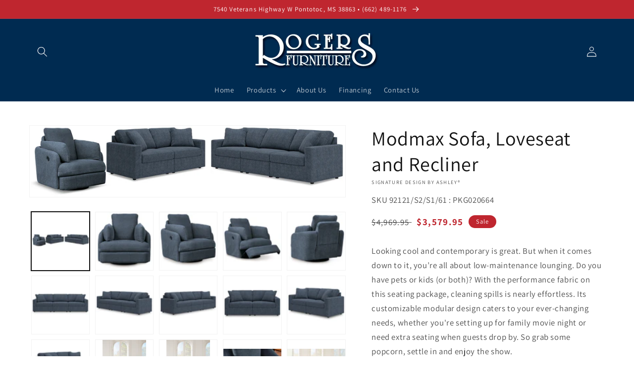

--- FILE ---
content_type: text/html; charset=utf-8
request_url: https://www.rogersfurniture-ms.com/products/sofa-loveseat-and-recliner-52
body_size: 45813
content:
<!doctype html>
<html class="no-js" lang="en">
  <head>
    <meta charset="utf-8">
    <meta http-equiv="X-UA-Compatible" content="IE=edge">
    <meta name="viewport" content="width=device-width,initial-scale=1">
    <meta name="theme-color" content="">
    <link rel="canonical" href="https://www.rogersfurniture-ms.com/products/sofa-loveseat-and-recliner-52">
    <link rel="preconnect" href="https://cdn.shopify.com" crossorigin><link rel="preconnect" href="https://fonts.shopifycdn.com" crossorigin><title>
      Modmax Sofa, Loveseat and Recliner
 &ndash; Rogers Furniture</title>

    
      <meta name="description" content="Looking cool and contemporary is great. But when it comes down to it, you’re all about low-maintenance lounging. Do you have pets or kids (or both)? With the performance fabric on this seating package, cleaning spills is nearly effortless. Its customizable modular design caters to your ever-changing needs, whether you&#39;">
    

    

<meta property="og:site_name" content="Rogers Furniture">
<meta property="og:url" content="https://www.rogersfurniture-ms.com/products/sofa-loveseat-and-recliner-52">
<meta property="og:title" content="Modmax Sofa, Loveseat and Recliner">
<meta property="og:type" content="product">
<meta property="og:description" content="Looking cool and contemporary is great. But when it comes down to it, you’re all about low-maintenance lounging. Do you have pets or kids (or both)? With the performance fabric on this seating package, cleaning spills is nearly effortless. Its customizable modular design caters to your ever-changing needs, whether you&#39;"><meta property="og:image" content="http://www.rogersfurniture-ms.com/cdn/shop/files/studio_68e91cdfd34b724241760111343.jpg?v=1762898322">
  <meta property="og:image:secure_url" content="https://www.rogersfurniture-ms.com/cdn/shop/files/studio_68e91cdfd34b724241760111343.jpg?v=1762898322">
  <meta property="og:image:width" content="2331">
  <meta property="og:image:height" content="525"><meta property="og:price:amount" content="3,579.95">
  <meta property="og:price:currency" content="USD"><meta name="twitter:card" content="summary_large_image">
<meta name="twitter:title" content="Modmax Sofa, Loveseat and Recliner">
<meta name="twitter:description" content="Looking cool and contemporary is great. But when it comes down to it, you’re all about low-maintenance lounging. Do you have pets or kids (or both)? With the performance fabric on this seating package, cleaning spills is nearly effortless. Its customizable modular design caters to your ever-changing needs, whether you&#39;">


    <script src="//www.rogersfurniture-ms.com/cdn/shop/t/3/assets/global.js?v=173888970843598920471726162010" defer="defer"></script>
    <script>window.performance && window.performance.mark && window.performance.mark('shopify.content_for_header.start');</script><meta id="shopify-digital-wallet" name="shopify-digital-wallet" content="/53256257736/digital_wallets/dialog">
<link rel="alternate" type="application/json+oembed" href="https://www.rogersfurniture-ms.com/products/sofa-loveseat-and-recliner-52.oembed">
<script async="async" src="/checkouts/internal/preloads.js?locale=en-US"></script>
<script id="shopify-features" type="application/json">{"accessToken":"49901dfe9b12ea0cd35b2c9c547b4818","betas":["rich-media-storefront-analytics"],"domain":"www.rogersfurniture-ms.com","predictiveSearch":true,"shopId":53256257736,"locale":"en"}</script>
<script>var Shopify = Shopify || {};
Shopify.shop = "rogers-furniture-dev.myshopify.com";
Shopify.locale = "en";
Shopify.currency = {"active":"USD","rate":"1.0"};
Shopify.country = "US";
Shopify.theme = {"name":"IMR Dawn","id":145044340992,"schema_name":"Dawn","schema_version":"3.0.0","theme_store_id":null,"role":"main"};
Shopify.theme.handle = "null";
Shopify.theme.style = {"id":null,"handle":null};
Shopify.cdnHost = "www.rogersfurniture-ms.com/cdn";
Shopify.routes = Shopify.routes || {};
Shopify.routes.root = "/";</script>
<script type="module">!function(o){(o.Shopify=o.Shopify||{}).modules=!0}(window);</script>
<script>!function(o){function n(){var o=[];function n(){o.push(Array.prototype.slice.apply(arguments))}return n.q=o,n}var t=o.Shopify=o.Shopify||{};t.loadFeatures=n(),t.autoloadFeatures=n()}(window);</script>
<script id="shop-js-analytics" type="application/json">{"pageType":"product"}</script>
<script defer="defer" async type="module" src="//www.rogersfurniture-ms.com/cdn/shopifycloud/shop-js/modules/v2/client.init-shop-cart-sync_BT-GjEfc.en.esm.js"></script>
<script defer="defer" async type="module" src="//www.rogersfurniture-ms.com/cdn/shopifycloud/shop-js/modules/v2/chunk.common_D58fp_Oc.esm.js"></script>
<script defer="defer" async type="module" src="//www.rogersfurniture-ms.com/cdn/shopifycloud/shop-js/modules/v2/chunk.modal_xMitdFEc.esm.js"></script>
<script type="module">
  await import("//www.rogersfurniture-ms.com/cdn/shopifycloud/shop-js/modules/v2/client.init-shop-cart-sync_BT-GjEfc.en.esm.js");
await import("//www.rogersfurniture-ms.com/cdn/shopifycloud/shop-js/modules/v2/chunk.common_D58fp_Oc.esm.js");
await import("//www.rogersfurniture-ms.com/cdn/shopifycloud/shop-js/modules/v2/chunk.modal_xMitdFEc.esm.js");

  window.Shopify.SignInWithShop?.initShopCartSync?.({"fedCMEnabled":true,"windoidEnabled":true});

</script>
<script>(function() {
  var isLoaded = false;
  function asyncLoad() {
    if (isLoaded) return;
    isLoaded = true;
    var urls = ["https:\/\/cdn.shopify.com\/s\/files\/1\/0532\/5625\/7736\/t\/2\/assets\/globo.formbuilder.init.js?v=1619454715\u0026shop=rogers-furniture-dev.myshopify.com","https:\/\/cdn.shopify.com\/s\/files\/1\/0532\/5625\/7736\/t\/2\/assets\/globorequestforquote_init.js?shop=rogers-furniture-dev.myshopify.com"];
    for (var i = 0; i < urls.length; i++) {
      var s = document.createElement('script');
      s.type = 'text/javascript';
      s.async = true;
      s.src = urls[i];
      var x = document.getElementsByTagName('script')[0];
      x.parentNode.insertBefore(s, x);
    }
  };
  if(window.attachEvent) {
    window.attachEvent('onload', asyncLoad);
  } else {
    window.addEventListener('load', asyncLoad, false);
  }
})();</script>
<script id="__st">var __st={"a":53256257736,"offset":-21600,"reqid":"28b909b2-100c-4b93-b253-228321a88b93-1769077992","pageurl":"www.rogersfurniture-ms.com\/products\/sofa-loveseat-and-recliner-52","u":"7e65f3b5ea6e","p":"product","rtyp":"product","rid":9197904691456};</script>
<script>window.ShopifyPaypalV4VisibilityTracking = true;</script>
<script id="captcha-bootstrap">!function(){'use strict';const t='contact',e='account',n='new_comment',o=[[t,t],['blogs',n],['comments',n],[t,'customer']],c=[[e,'customer_login'],[e,'guest_login'],[e,'recover_customer_password'],[e,'create_customer']],r=t=>t.map((([t,e])=>`form[action*='/${t}']:not([data-nocaptcha='true']) input[name='form_type'][value='${e}']`)).join(','),a=t=>()=>t?[...document.querySelectorAll(t)].map((t=>t.form)):[];function s(){const t=[...o],e=r(t);return a(e)}const i='password',u='form_key',d=['recaptcha-v3-token','g-recaptcha-response','h-captcha-response',i],f=()=>{try{return window.sessionStorage}catch{return}},m='__shopify_v',_=t=>t.elements[u];function p(t,e,n=!1){try{const o=window.sessionStorage,c=JSON.parse(o.getItem(e)),{data:r}=function(t){const{data:e,action:n}=t;return t[m]||n?{data:e,action:n}:{data:t,action:n}}(c);for(const[e,n]of Object.entries(r))t.elements[e]&&(t.elements[e].value=n);n&&o.removeItem(e)}catch(o){console.error('form repopulation failed',{error:o})}}const l='form_type',E='cptcha';function T(t){t.dataset[E]=!0}const w=window,h=w.document,L='Shopify',v='ce_forms',y='captcha';let A=!1;((t,e)=>{const n=(g='f06e6c50-85a8-45c8-87d0-21a2b65856fe',I='https://cdn.shopify.com/shopifycloud/storefront-forms-hcaptcha/ce_storefront_forms_captcha_hcaptcha.v1.5.2.iife.js',D={infoText:'Protected by hCaptcha',privacyText:'Privacy',termsText:'Terms'},(t,e,n)=>{const o=w[L][v],c=o.bindForm;if(c)return c(t,g,e,D).then(n);var r;o.q.push([[t,g,e,D],n]),r=I,A||(h.body.append(Object.assign(h.createElement('script'),{id:'captcha-provider',async:!0,src:r})),A=!0)});var g,I,D;w[L]=w[L]||{},w[L][v]=w[L][v]||{},w[L][v].q=[],w[L][y]=w[L][y]||{},w[L][y].protect=function(t,e){n(t,void 0,e),T(t)},Object.freeze(w[L][y]),function(t,e,n,w,h,L){const[v,y,A,g]=function(t,e,n){const i=e?o:[],u=t?c:[],d=[...i,...u],f=r(d),m=r(i),_=r(d.filter((([t,e])=>n.includes(e))));return[a(f),a(m),a(_),s()]}(w,h,L),I=t=>{const e=t.target;return e instanceof HTMLFormElement?e:e&&e.form},D=t=>v().includes(t);t.addEventListener('submit',(t=>{const e=I(t);if(!e)return;const n=D(e)&&!e.dataset.hcaptchaBound&&!e.dataset.recaptchaBound,o=_(e),c=g().includes(e)&&(!o||!o.value);(n||c)&&t.preventDefault(),c&&!n&&(function(t){try{if(!f())return;!function(t){const e=f();if(!e)return;const n=_(t);if(!n)return;const o=n.value;o&&e.removeItem(o)}(t);const e=Array.from(Array(32),(()=>Math.random().toString(36)[2])).join('');!function(t,e){_(t)||t.append(Object.assign(document.createElement('input'),{type:'hidden',name:u})),t.elements[u].value=e}(t,e),function(t,e){const n=f();if(!n)return;const o=[...t.querySelectorAll(`input[type='${i}']`)].map((({name:t})=>t)),c=[...d,...o],r={};for(const[a,s]of new FormData(t).entries())c.includes(a)||(r[a]=s);n.setItem(e,JSON.stringify({[m]:1,action:t.action,data:r}))}(t,e)}catch(e){console.error('failed to persist form',e)}}(e),e.submit())}));const S=(t,e)=>{t&&!t.dataset[E]&&(n(t,e.some((e=>e===t))),T(t))};for(const o of['focusin','change'])t.addEventListener(o,(t=>{const e=I(t);D(e)&&S(e,y())}));const B=e.get('form_key'),M=e.get(l),P=B&&M;t.addEventListener('DOMContentLoaded',(()=>{const t=y();if(P)for(const e of t)e.elements[l].value===M&&p(e,B);[...new Set([...A(),...v().filter((t=>'true'===t.dataset.shopifyCaptcha))])].forEach((e=>S(e,t)))}))}(h,new URLSearchParams(w.location.search),n,t,e,['guest_login'])})(!0,!0)}();</script>
<script integrity="sha256-4kQ18oKyAcykRKYeNunJcIwy7WH5gtpwJnB7kiuLZ1E=" data-source-attribution="shopify.loadfeatures" defer="defer" src="//www.rogersfurniture-ms.com/cdn/shopifycloud/storefront/assets/storefront/load_feature-a0a9edcb.js" crossorigin="anonymous"></script>
<script data-source-attribution="shopify.dynamic_checkout.dynamic.init">var Shopify=Shopify||{};Shopify.PaymentButton=Shopify.PaymentButton||{isStorefrontPortableWallets:!0,init:function(){window.Shopify.PaymentButton.init=function(){};var t=document.createElement("script");t.src="https://www.rogersfurniture-ms.com/cdn/shopifycloud/portable-wallets/latest/portable-wallets.en.js",t.type="module",document.head.appendChild(t)}};
</script>
<script data-source-attribution="shopify.dynamic_checkout.buyer_consent">
  function portableWalletsHideBuyerConsent(e){var t=document.getElementById("shopify-buyer-consent"),n=document.getElementById("shopify-subscription-policy-button");t&&n&&(t.classList.add("hidden"),t.setAttribute("aria-hidden","true"),n.removeEventListener("click",e))}function portableWalletsShowBuyerConsent(e){var t=document.getElementById("shopify-buyer-consent"),n=document.getElementById("shopify-subscription-policy-button");t&&n&&(t.classList.remove("hidden"),t.removeAttribute("aria-hidden"),n.addEventListener("click",e))}window.Shopify?.PaymentButton&&(window.Shopify.PaymentButton.hideBuyerConsent=portableWalletsHideBuyerConsent,window.Shopify.PaymentButton.showBuyerConsent=portableWalletsShowBuyerConsent);
</script>
<script data-source-attribution="shopify.dynamic_checkout.cart.bootstrap">document.addEventListener("DOMContentLoaded",(function(){function t(){return document.querySelector("shopify-accelerated-checkout-cart, shopify-accelerated-checkout")}if(t())Shopify.PaymentButton.init();else{new MutationObserver((function(e,n){t()&&(Shopify.PaymentButton.init(),n.disconnect())})).observe(document.body,{childList:!0,subtree:!0})}}));
</script>
<script id="sections-script" data-sections="main-product,header,footer" defer="defer" src="//www.rogersfurniture-ms.com/cdn/shop/t/3/compiled_assets/scripts.js?v=404"></script>
<script>window.performance && window.performance.mark && window.performance.mark('shopify.content_for_header.end');</script>


    <style data-shopify>
      @font-face {
  font-family: Assistant;
  font-weight: 400;
  font-style: normal;
  font-display: swap;
  src: url("//www.rogersfurniture-ms.com/cdn/fonts/assistant/assistant_n4.9120912a469cad1cc292572851508ca49d12e768.woff2") format("woff2"),
       url("//www.rogersfurniture-ms.com/cdn/fonts/assistant/assistant_n4.6e9875ce64e0fefcd3f4446b7ec9036b3ddd2985.woff") format("woff");
}

      @font-face {
  font-family: Assistant;
  font-weight: 700;
  font-style: normal;
  font-display: swap;
  src: url("//www.rogersfurniture-ms.com/cdn/fonts/assistant/assistant_n7.bf44452348ec8b8efa3aa3068825305886b1c83c.woff2") format("woff2"),
       url("//www.rogersfurniture-ms.com/cdn/fonts/assistant/assistant_n7.0c887fee83f6b3bda822f1150b912c72da0f7b64.woff") format("woff");
}

      
      
      @font-face {
  font-family: Assistant;
  font-weight: 400;
  font-style: normal;
  font-display: swap;
  src: url("//www.rogersfurniture-ms.com/cdn/fonts/assistant/assistant_n4.9120912a469cad1cc292572851508ca49d12e768.woff2") format("woff2"),
       url("//www.rogersfurniture-ms.com/cdn/fonts/assistant/assistant_n4.6e9875ce64e0fefcd3f4446b7ec9036b3ddd2985.woff") format("woff");
}


      :root {
        --font-body-family: Assistant, sans-serif;
        --font-body-style: normal;
        --font-body-weight: 400;

        --font-heading-family: Assistant, sans-serif;
        --font-heading-style: normal;
        --font-heading-weight: 400;

        --font-body-scale: 1.05;
        --font-heading-scale: 0.9523809523809523;

        --color-base-text: 18, 18, 18;
        --color-shadow: 18, 18, 18;
        --color-base-background-1: 255, 255, 255;
        --color-base-background-2: 243, 243, 243;
        --color-base-solid-button-labels: 255, 255, 255;
        --color-base-outline-button-labels: 18, 18, 18;
        --color-base-accent-1: 0, 43, 81;
        --color-base-accent-2: 191, 38, 47;
        --color-sale-badge: 191, 38, 47;
        --color-sold-out-badge: 18, 18, 18;
        --color-consumers-coice-badge: 20, 45, 86;
        --color-evc-badge: 18, 18, 18;
        --color-custom-badge: 51, 79, 180;
        --color-in-stock: 60, 147, 66;
        --color-low-stock: 233, 145, 20;
        --color-no-stock: 191, 38, 47;
        
        --payment-terms-background-color: #FFFFFF;

        --gradient-base-background-1: #FFFFFF;
        --gradient-base-background-2: #F3F3F3;
        --gradient-base-accent-1: #002b51;
        --gradient-base-accent-2: #bf262f;

        --media-padding: px;
        --media-border-opacity: 0.05;
        --media-border-width: 1px;
        --media-radius: 0px;
        --media-shadow-opacity: 0.0;
        --media-shadow-horizontal-offset: 0px;
        --media-shadow-vertical-offset: 0px;
        --media-shadow-blur-radius: 0px;

        --page-width: 120rem;
        --page-width-margin: 0rem;

        --card-image-padding: 0.0rem;
        --card-corner-radius: 0.0rem;
        --card-text-alignment: left;
        --card-border-width: 0.0rem;
        --card-border-opacity: 0.0;
        --card-shadow-opacity: 0.1;
        --card-shadow-horizontal-offset: 0.0rem;
        --card-shadow-vertical-offset: 0.0rem;
        --card-shadow-blur-radius: 0.0rem;

        --badge-corner-radius: 4.0rem;

        --popup-border-width: 1px;
        --popup-border-opacity: 0.1;
        --popup-corner-radius: 0px;
        --popup-shadow-opacity: 0.0;
        --popup-shadow-horizontal-offset: 0px;
        --popup-shadow-vertical-offset: 0px;
        --popup-shadow-blur-radius: 0px;

        --drawer-border-width: 1px;
        --drawer-border-opacity: 0.1;
        --drawer-shadow-opacity: 0.0;
        --drawer-shadow-horizontal-offset: 0px;
        --drawer-shadow-vertical-offset: 0px;
        --drawer-shadow-blur-radius: 0px;

        --spacing-sections-desktop: 0px;
        --spacing-sections-mobile: 0px;

        --grid-desktop-vertical-spacing: 8px;
        --grid-desktop-horizontal-spacing: 8px;
        --grid-mobile-vertical-spacing: 4px;
        --grid-mobile-horizontal-spacing: 4px;

        --text-boxes-border-opacity: 0.0;
        --text-boxes-border-width: 0px;
        --text-boxes-radius: 0px;
        --text-boxes-shadow-opacity: 0.0;
        --text-boxes-shadow-horizontal-offset: 0px;
        --text-boxes-shadow-vertical-offset: 0px;
        --text-boxes-shadow-blur-radius: 0px;

        --buttons-radius: 0px;
        --buttons-radius-outset: 0px;
        --buttons-border-width: 1px;
        --buttons-border-opacity: 1.0;
        --buttons-shadow-opacity: 0.0;
        --buttons-shadow-horizontal-offset: 0px;
        --buttons-shadow-vertical-offset: 0px;
        --buttons-shadow-blur-radius: 0px;
        --buttons-border-offset: 0px;

        --inputs-radius: 0px;
        --inputs-border-width: 1px;
        --inputs-border-opacity: 0.55;
        --inputs-shadow-opacity: 0.0;
        --inputs-shadow-horizontal-offset: 0px;
        --inputs-margin-offset: 0px;
        --inputs-shadow-vertical-offset: 0px;
        --inputs-shadow-blur-radius: 0px;
        --inputs-radius-outset: 0px;

        --variant-pills-radius: 40px;
        --variant-pills-border-width: 1px;
        --variant-pills-border-opacity: 0.55;
        --variant-pills-shadow-opacity: 0.0;
        --variant-pills-shadow-horizontal-offset: 0px;
        --variant-pills-shadow-vertical-offset: 0px;
        --variant-pills-shadow-blur-radius: 0px;
      }

      *,
      *::before,
      *::after {
        box-sizing: inherit;
      }

      html {
        box-sizing: border-box;
        font-size: calc(var(--font-body-scale) * 62.5%);
        height: 100%;
      }

      body {
        display: grid;
        grid-template-rows: auto auto 1fr auto;
        grid-template-columns: 100%;
        min-height: 100%;
        margin: 0;
        font-size: 1.5rem;
        letter-spacing: 0.06rem;
        line-height: calc(1 + 0.8 / var(--font-body-scale));
        font-family: var(--font-body-family);
        font-style: var(--font-body-style);
        font-weight: var(--font-body-weight);
      }

      @media screen and (min-width: 750px) {
        body {
          font-size: 1.6rem;
        }
      }
    </style>

    <link href="//www.rogersfurniture-ms.com/cdn/shop/t/3/assets/base.css?v=97533154621372069501726162009" rel="stylesheet" type="text/css" media="all" />
<link rel="preload" as="font" href="//www.rogersfurniture-ms.com/cdn/fonts/assistant/assistant_n4.9120912a469cad1cc292572851508ca49d12e768.woff2" type="font/woff2" crossorigin><link rel="preload" as="font" href="//www.rogersfurniture-ms.com/cdn/fonts/assistant/assistant_n4.9120912a469cad1cc292572851508ca49d12e768.woff2" type="font/woff2" crossorigin><link rel="stylesheet" href="//www.rogersfurniture-ms.com/cdn/shop/t/3/assets/component-predictive-search.css?v=165644661289088488651726162010" media="print" onload="this.media='all'"><script>document.documentElement.className = document.documentElement.className.replace('no-js', 'js');
    if (Shopify.designMode) {
      document.documentElement.classList.add('shopify-design-mode');
    }
    </script>
    
    
  <!-- BEGIN app block: shopify://apps/powerful-form-builder/blocks/app-embed/e4bcb1eb-35b2-42e6-bc37-bfe0e1542c9d --><script type="text/javascript" hs-ignore data-cookieconsent="ignore">
  var Globo = Globo || {};
  var globoFormbuilderRecaptchaInit = function(){};
  var globoFormbuilderHcaptchaInit = function(){};
  window.Globo.FormBuilder = window.Globo.FormBuilder || {};
  window.Globo.FormBuilder.shop = ;

  if(window.Globo.FormBuilder.shop.settings.customCssEnabled && window.Globo.FormBuilder.shop.settings.customCssCode){
    const customStyle = document.createElement('style');
    customStyle.type = 'text/css';
    customStyle.innerHTML = window.Globo.FormBuilder.shop.settings.customCssCode;
    document.head.appendChild(customStyle);
  }

  window.Globo.FormBuilder.forms = [];

  
  window.Globo.FormBuilder.url = window.Globo.FormBuilder.shop.url;
  window.Globo.FormBuilder.CDN_URL = window.Globo.FormBuilder.shop.CDN_URL ?? window.Globo.FormBuilder.shop.url;
  window.Globo.FormBuilder.themeOs20 = true;
  window.Globo.FormBuilder.searchProductByJson = true;
  
  
  window.Globo.FormBuilder.__webpack_public_path_2__ = "https://cdn.shopify.com/extensions/019bde9b-ec85-74c8-a198-8278afe00c90/powerful-form-builder-274/assets/";Globo.FormBuilder.page = {
    href : window.location.href,
    type: "product"
  };
  Globo.FormBuilder.page.title = document.title

  
    Globo.FormBuilder.product= {
      title : 'Modmax Sofa, Loveseat and Recliner',
      type : 'Living Room Groups',
      vendor : 'Signature Design by Ashley®',
      url : window.location.href
    }
  
  if(window.AVADA_SPEED_WHITELIST){
    const pfbs_w = new RegExp("powerful-form-builder", 'i')
    if(Array.isArray(window.AVADA_SPEED_WHITELIST)){
      window.AVADA_SPEED_WHITELIST.push(pfbs_w)
    }else{
      window.AVADA_SPEED_WHITELIST = [pfbs_w]
    }
  }

  Globo.FormBuilder.shop.configuration = Globo.FormBuilder.shop.configuration || {};
  Globo.FormBuilder.shop.configuration.money_format = "${{amount}}";
</script>
<script src="https://cdn.shopify.com/extensions/019bde9b-ec85-74c8-a198-8278afe00c90/powerful-form-builder-274/assets/globo.formbuilder.index.js" defer="defer" data-cookieconsent="ignore"></script>




<!-- END app block --><!-- BEGIN app block: shopify://apps/sa-request-a-quote/blocks/app-embed-block/56d84fcb-37c7-4592-bb51-641b7ec5eef0 -->


<script type="text/javascript">
    var config = null
    window.GRFQConfigs = window.GRFQConfigs || {};
    
    GRFQConfigs.classes = {
        rfqButton: 'rfq-btn',
        rfqCollectionButton: 'rfq-collection-btn',
        rfqCartButton: 'rfq-btn-cart',
        rfqLoginButton: 'grfq-login-to-see-price-btn',
        rfqTheme: 'rfq-theme',
        rfqHidden: 'rfq-hidden',
        rfqHidePrice: 'GRFQHidePrice',
        rfqHideAtcBtn: 'GRFQHideAddToCartButton',
        rfqHideBuynowBtn: 'GRFQHideBuyNowButton',
        rfqCollectionContent: 'rfq-collection-content',
        rfqCollectionLoaded: 'rfq-collection-loaded',
        rfqCollectionItem: 'rfq-collection-item',
        rfqCollectionVariantSelector: 'rfq-variant-id',
        rfqSingleProductForm: 'rfq-product-form',
        rfqCollectionProductForm: 'rfq-collection-form',
        rfqFeatureProductForm: 'rfq-feature-form',
        rfqQuickviewProductForm: 'rfq-quickview-form',
        rfqCollectionActivator: 'rfq-variant-selector'
    }
    GRFQConfigs.selector = {
        productForm: [
            ".home-product form[action*=\"/cart/add\"]",
            ".shop-product form[action*=\"/cart/add\"]",
            "#shopify-section-featured-product form[action*=\"/cart/add\"]",
            "form.apb-product-form",
            ".product-form__buy-buttons form[action*=\"/cart/add\"]",
            "product-form form[action*=\"/cart/add\"]",
            ".product-form form[action*=\"/cart/add\"]",
            ".product-page form[action*=\"/cart/add\"]",
            ".product-add form[action*=\"/cart/add\"]",
            "[id*=\"ProductSection--\"] form[action*=\"/cart/add\"]",
            "form#add-to-cart-form",
            "form.sf-cart__form",
            "form.productForm",
            "form.product-form",
            "form.product-single__form",
            "form.shopify-product-form:not(#product-form-installment)",
            "form.atc-form",
            "form.atc-form-mobile",
            "form[action*=\"/cart/add\"]:not([hidden]):not(#product-form-installment)"
        ],
        addtocart_selector: "#shopify_add_to_cart,.product-form .btn-cart,.js-product-button-add-to-cart,.shopify-product-form .btn-addtocart,#product-add-to-cart,.shopify-product-form .add_to_cart,.product-details__add-to-cart-button,.shopify-product-form .product-submit,.product-form__cart-buttons,.shopify-product-form input[type=\"submit\"],.js-product-form button[type=\"submit\"],form.product-purchase-form button[type=\"submit\"],#addToCart,#AddToCart,[data-btn-type=\"add-to-cart\"],.default-cart-button__button,.shopify-product-form button[data-add-to-cart],form[data-product-form] .add-to-cart-btn,.product__submit__add,.product-form .add-to-cart-button,.product-form__cart-submit,.shopify-product-form button[data-product-add],#AddToCart--product-template,.product-buy-buttons--cta,.product-form__add-btn,form[data-type=\"add-to-cart-form\"] .product__add-to-cart,.productForm .productForm-submit,.ProductForm__AddToCart,.shopify-product-form .btn--add-to-cart,.ajax-product-form button[data-add-to-cart],.shopify-product-form .product__submit__add,form[data-product-form] .add-to-cart,.product-form .product__submit__add,.shopify-product-form button[type=\"submit\"][data-add-button],.product-form .product-form__add-button,.product-form__submit,.product-single__form .add-to-cart,form#AddToCartForm button#AddToCart,form.shopify-product-form button.add-to-cart,form[action*=\"/cart/add\"] [name=\"add\"],form[action*=\"/cart/add\"] button#AddToCartDesk, form[data-product-form] button[data-product-add], .product-form--atc-button[data-product-atc], .globo-validationForm, button.single_add_to_cart_button, input#AddToCart-product-template, button[data-action=\"add-to-cart\"], .product-details-wrapper .add-to-cart input, form.product-menu-form .product-menu-button[data-product-menu-button-atc], .product-add input#AddToCart, #product-content #add-to-cart #addToCart, .product-form-submit-wrap .add-to-cart-button, .productForm-block .productForm-submit, .btn-wrapper-c .add, .product-submit input.add-to-cart, .form-element-quantity-submit .form-element-submit-button, .quantity-submit-row__submit input, form#AddToCartForm .product-add input#addToCart, .product__form .product__add-to-cart, #product-description form .product-add .add, .product-add input.button.product-add-available, .globo__validation-default, #product-area .product-details-wrapper .options .selector-wrapper .submit,.product_type_simple add_to_cart_button,.pr_atc,.js-product-button-add-to-cart,.product-cta,.tt-btn-addtocart,.product-card-interaction,.product-item__quick-form,.product--quick-add,.btn--quick[data-add-to-cart],.product-card-btn__btn,.productitem--action-atc,.quick-add-btn,.quick-add-button,.product-item__quick-add-button,add-to-cart,.cartButton,.product_after_shop_loop_buttons,.quick-buy-product-form .pb-button-shadow,.product-form__submit,.quick-add__submit,.product__submit__add,form #AddToCart-product-template, form #AddToCart, form #addToCart-product-template, form .product__add-to-cart-button, form .product-form__cart-submit, form .add-to-cart, form .cart-functions > button, form .productitem--action-atc, form .product-form--atc-button, form .product-menu-button-atc, form .product__add-to-cart, form .add-to-cart-button, form #addToCart, form .product-detail__form__action > button, form .product-form-submit-wrap > input, form .product-form input[type=\"submit\"], form input.submit, form .add_to_cart, form .product-item-quick-shop, form #add-to-cart, form .productForm-submit, form .add-to-cart-btn, form .product-single__add-btn, form .quick-add--add-button, form .product-page--add-to-cart, form .addToCart, form .product-form .form-actions, form .button.add, form button#add, form .addtocart, form .AddtoCart, form .product-add input.add, form button#purchase, form[action*=\"/cart/add\"] button[type=\"submit\"], form .product__form button[type=\"submit\"], form #AddToCart--product-template",
        addToCartTextElement: "[data-add-to-cart-text], [data-button-text], .button-text, *:not(.icon):not(.spinner):not(.no-js):not(.spinner-inner-1):not(.spinner-inner-2):not(.spinner-inner-3)",
        collectionProductForm: ".spf-product__form, form[action*=\"/cart/add\"]",
        collectionAddToCartSelector: ".collectionPreorderAddToCartBtn, [type=\"submit\"]:not(.quick-add__submit), [name=\"add\"]:not(.quick-add__submit), .add-to-cart-btn, .pt-btn-addtocart, .js-add-to-cart, .tt-btn-addtocart, .spf-product__form-btn-addtocart, .ProductForm__AddToCart, button.gt_button.gt_product-button--add-to-cart, .button--addToCart",
        productCollectionItem: ".grid__item, .product-item, .card > .card__content .card__information,.collection-product-card,.sf__pcard,.product-item__content,.products .product-col,.pr_list_item,.pr_grid_item,.product-wrap,.tt-layout-product-item .tt-product,.products-grid .grid-item,.product-grid .indiv-product, .product-list [data-product-item],.product-list .product-block,.collection-products .collection-product,.collection__grid-loop .product-index,.product-thumbnail[data-product-thumbnail],.filters-results .product-list .card,.product-loop .product-index,#main-collection-product-grid .product-index,.collection-container .product,.featured-collection .product,.collection__grid-item,.collection-product,[data-product-grid-item],.product-grid-item.product-grid-item--featured,.collection__products .product-grid-item, .collection-alternating-product,.product-list-item, .collection-product-grid [class*=\"column\"],.collection-filters .product-grid-item, .featured-collection__content .featured-collection__item,.collection-grid .grid-item.grid-product,#CollectionProductGrid .collection-list li,.collection__products .product-item,.collection__products .product-item,#main-collection-product-grid .product-loop__item,.product-loop .product-loop__item, .products #ajaxSection c:not(.card-price),#main-collection-products .product,.grid.gap-theme > li,.mainCollectionProductGrid .grid .block-product,.collection-grid-main .items-start > .block, .s-collection__products .c-product-item,.products-grid .product,[data-section-type=\"collection\"] .group.block,.blocklayout .block.product,.sf__pcard,.product-grid .product-block,.product-list .product-block .product-block__inner, .collection.grid .product-item .product-item__wrapper,.collection--body--grid .product--root,.o-layout__item .product-card,.productgrid--items .productgrid--item .productitem,.box__collection,.collection-page__product,.collection-grid__row .product-block .product-block__inner,.ProductList .Grid__Cell .ProductItem .ProductItem__Wrapper,.items .item .item__inner,.grid-flex .product-block,.product-loop .product,.collection__products .product-tile,.product-list .product-item, .product-grid .grid-item .grid-item__content,.collection .product-item, .collection__grid .product-card .product-card-info,.collection-list .block,.collection__products .product-item,.product--root[data-product-view=grid],.grid__wrapper .product-loop__item,.collection__list-item, #CollectionSection .grid-uniform .grid-item, #shopify-section-collection-template .product-item, .collections__products .featured-collections__item, .collection-grid-section:not(.shopify-section),.spf-product-card,.product-grid-item,.productitem, .type-product-grid-item, .product-details, .featured-product-content",
        productCollectionHref: "h3[data-href*=\"/products/\"], div[data-href*=\"/products/\"], a.product-block__link[href*=\"/products/\"], a.indiv-product__link[href*=\"/products/\"], a.thumbnail__link[href*=\"/products/\"], a.product-item__link[href*=\"/products/\"], a.product-card__link[href*=\"/products/\"], a.product-card-link[href*=\"/products/\"], a.product-block__image__link[href*=\"/products/\"], a.stretched-link[href*=\"/products/\"], a.grid-product__link[href*=\"/products/\"], a.product-grid-item--link[href*=\"/products/\"], a.product-link[href*=\"/products/\"], a.product__link[href*=\"/products/\"], a.full-unstyled-link[href*=\"/products/\"], a.grid-item__link[href*=\"/products/\"], a.grid-product__link[href*=\"/products/\"], a[data-product-page-link][href*=\"/products/\"], a[href*=\"/products/\"]:not(.logo-bar__link,.ButtonGroup__Item.Button,.menu-promotion__link,.site-nav__link,.mobile-nav__link,.hero__sidebyside-image-link,.announcement-link,.breadcrumbs-list__link,.single-level-link,.d-none,.icon-twitter,.icon-facebook,.icon-pinterest,#btn,.list-menu__item.link.link--tex,.btnProductQuickview,.index-banner-slides-each,.global-banner-switch,.sub-nav-item-link,.announcement-bar__link)",
        quickViewSelector: "a.quickview-icon.quickview, .qv-icon, .previewer-button, .sca-qv-button, .product-item__action-button[data-action=\"open-modal\"], .boost-pfs-quickview-btn, .collection-product[data-action=\"show-product\"], button.product-item__quick-shop-button, .product-item__quick-shop-button-wrapper, .open-quick-view, .product-item__action-button[data-action=\"open-modal\"], .tt-btn-quickview, .product-item-quick-shop .available, .quickshop-trigger, .productitem--action-trigger:not(.productitem--action-atc), .quick-product__btn, .thumbnail, .quick_shop, a.sca-qv-button, .overlay, .quick-view, .open-quick-view, [data-product-card-link], a[rel=\"quick-view\"], a.quick-buy, div.quickview-button > a, .block-inner a.more-info, .quick-shop-modal-trigger, a.quick-view-btn, a.spo-quick-view, div.quickView-button, a.product__label--quick-shop, span.trigger-quick-view, a.act-quickview-button, a.product-modal, [data-quickshop-full], [data-quickshop-slim], [data-quickshop-trigger], .quick_view_btn, .js-quickview-trigger, [id*=\"quick-add-template\"], .js-quickbuy-button",
        quickViewProductForm: ".qv-form, .qview-form, .description-wrapper_content, .wx-product-wrapper, #sca-qv-add-item-form, .product-form, #boost-pfs-quickview-cart-form, .product.preview .shopify-product-form, .product-details__form, .gfqv-product-form, #ModalquickView form#modal_quick_view, .quick_view_form, .product_form, .quick-buy__product-form, .quick-shop-modal form[action*=\"/cart/add\"], #quick-shop-modal form[action*=\"/cart/add\"], .white-popup.quick-view form[action*=\"/cart/add\"], .quick-view form[action*=\"/cart/add\"], [id*=\"QuickShopModal-\"] form[action*=\"/cart/add\"], .quick-shop.active form[action*=\"/cart/add\"], .quick-view-panel form[action*=\"/cart/add\"], .content.product.preview form[action*=\"/cart/add\"], .quickView-wrap form[action*=\"/cart/add\"], .quick-modal form[action*=\"/cart/add\"], #colorbox form[action*=\"/cart/add\"], .product-quick-view form[action*=\"/cart/add\"], .quickform, .modal--quickshop-full, .modal--quickshop form[action*=\"/cart/add\"], .quick-shop-form, .fancybox-inner form[action*=\"/cart/add\"], #quick-view-modal form[action*=\"/cart/add\"], [data-product-modal] form[action*=\"/cart/add\"], .modal--quick-shop.modal--is-active form[action*=\"/cart/add\"]",
        searchResultSelector: ".predictive-search, .search__results__products, .search-bar__results, .predictive-search-results, #PredictiveResults, .search-results-panel, .search-flydown--results, .header-search-results-wrapper, .main_search__popup",
        searchResultItemSelector: ".predictive-search__list-item, .predictive-search__results-list li, ul li, .product-item, .search-bar__results-products .mini-product, .search__product-loop li, .grid-item, .grid-product, .search--result-group .row, .search-flydown--product, .predictive-search-group .grid, .main-search-result, .search-result",
        price_selector: ".sf__pcard-price,.shopify-Price-amount,#price_ppr,.product-page-info__price,.tt-price,.price-box,.product__price-container,.product-meta__price-list-container,.product-item-meta__price-list-container,.collection-product-price,.product__grid__price,.product-grid-item__price,.product-price--wrapper,.price__current,.product-loop-element__price,.product-block__price,[class*=\"product-card-price\"],.ProductMeta__PriceList,.ProductItem__PriceList,.product-detail__price,.price_wrapper,.product__price__wrap,[data-price-wrapper],.product-item__price-list,.product-single__prices,.product-block--price,.product-page--pricing,.current-price,.product-prices,.product-card-prices,.product-price-block,product-price-root,.product--price-container,.product-form__prices,.product-loop__price,.card-price,.product-price-container,.product_after_shop_loop_price,.main-product__price,.product-block-price,span[data-product-price],.block-price,product-price,.price-wrapper,.price__container,#ProductPrice-product-template,#ProductPrice,.product-price,.product__price—reg,#productPrice-product-template,.product__current-price,.product-thumb-caption-price-current,.product-item-caption-price-current,.grid-product__price,.product__price,span.price:not(.mini-cart__content .price),span.product-price,.productitem--price,.product-pricing,span.money,.product-item__price,.product-list-item-price,p.price,div.price,.product-meta__prices,div.product-price,span#price,.price.money,h3.price,a.price,.price-area,.product-item-price,.pricearea,.collectionGrid .collectionBlock-info > p,#ComparePrice,.product--price-wrapper,.product-page--price-wrapper,.color--shop-accent.font-size--s.t--meta.f--main,.ComparePrice,.ProductPrice,.prodThumb .title span:last-child,.product-single__price-product-template,.product-info-price,.price-money,.prod-price,#price-field,.product-grid--price,.prices,.pricing,#product-price,.money-styling,.compare-at-price,.product-item--price,.card__price,.product-card__price,.product-price__price,.product-item__price-wrapper,.product-single__price,.grid-product__price-wrap,a.grid-link p.grid-link__meta,dl.price,.mini-product__price,.predictive-search__price",
        buynow_selector: ".shopify-payment-button",
        quantity_selector: "[name=\"quantity\"], input.quantity, [name=\"qty\"]",
        variantSelector: ".product-form__variants, .ga-product_variant_select, select[name=\"id\"], input[name=\"id\"], .qview-variants > select, select[name=\"id[]\"], input[name=\"grfqId\"], select[name=\"idGlobo\"]",
        variantActivator: ".product-form__chip-wrapper, .product__swatches [data-swatch-option], .swatch__container .swatch__option, .gf_swatches .gf_swatch, .product-form__controls-group-options select, ul.clickyboxes li, .pf-variant-select, ul.swatches-select li, .product-options__value, .form-check-swatch, button.btn.swatch select.product__variant, .pf-container a, button.variant.option, ul.js-product__variant--container li, .variant-input, .product-variant > ul > li  ,.input--dropdown, .HorizontalList > li, .product-single__swatch__item, .globo-swatch-list ul.value > .select-option, .form-swatch-item, .selector-wrapper select, select.pf-input, ul.swatches-select > li.nt-swatch.swatch_pr_item, ul.gfqv-swatch-values > li, .lh-swatch-select, .swatch-image, .variant-image-swatch, #option-size, .selector-wrapper .replaced, .regular-select-content > .regular-select-item, .radios--input, ul.swatch-view > li > .swatch-selector ,.single-option-selector, .swatch-element input, [data-product-option], .single-option-selector__radio, [data-index^=\"option\"], .SizeSwatchList input, .swatch-panda input[type=radio], .swatch input, .swatch-element input[type=radio], select[id*=\"product-select-\"], select[id|=\"product-select-option\"], [id|=\"productSelect-product\"], [id|=\"ProductSelect-option\"],select[id|=\"product-variants-option\"],select[id|=\"sca-qv-product-selected-option\"],select[id*=\"product-variants-\"],select[id|=\"product-selectors-option\"],select[id|=\"variant-listbox-option\"],select[id|=\"id-option\"],select[id|=\"SingleOptionSelector\"], .variant-input-wrap input, [data-action=\"select-value\"], .product-swatch-list li, .product-form__input input",
        checkout_btn: "input[type=\"submit\"][name=\"checkout\"], button[type=\"submit\"][name=\"checkout\"], button[type=\"button\"][name=\"checkout\"]",
        quoteCounter: ".quotecounter .bigquotecounter, .cart-icon .quotecount, cart-icon .count, [id=\"quoteCount\"], .quoteCount, .g-quote-item span.g-badge, .medium-up--hide.small--one-half .site-header__cart span.quotecount",
        positionButton: ".g-atc",
        positionCollectionButton: ".g-collection-atc",
        positionQuickviewButton: ".g-quickview-atc",
        positionFeatureButton: ".g-feature-atc",
        positionSearchButton: ".g-feature-atc",
        positionLoginButton: ".g-login-btn"
    }
    window.GRFQConfigs = config.settings || {};
    window.GRFQCollection = window.GRFQCollection || {};
    GRFQConfigs.customer = {
        'id': '',
        'email': '',
        'name': '',
        'first_name': '',
        'last_name': '',
        'phone': '',
        'note': '',
        'tags': null,
        'default_address': null,
        'addresses': null,
        'b2b': null,
        'company_available_locations': {
            "id": null,
        },
        'current_company': {
            "id": null,
        },
        'current_location': {
            "id": null,
        },
        "company_name":""
    };
    
    
        if("rfq_theme_"+( (typeof Shopify != 'undefined' && Shopify?.theme?.id ) ? Shopify?.theme?.id : 0) == "rfq_theme_118262989000"){
            GRFQConfigs.theme_info = {"id":118262989000,"name":"Debut","created_at":"2021-01-28T16:33:06-06:00","updated_at":"2023-04-13T16:25:17-05:00","role":"unpublished","theme_store_id":796,"previewable":true,"processing":false,"admin_graphql_api_id":"gid://shopify/Theme/118262989000","theme_name":"Debut","theme_version":"17.9.2"}
        }
    
    
    
        if("rfq_theme_"+( (typeof Shopify != 'undefined' && Shopify?.theme?.id ) ? Shopify?.theme?.id : 0) == "rfq_theme_120796348616"){
            GRFQConfigs.theme_info = {"id":120796348616,"name":"IMR Debut","created_at":"2021-03-15T10:53:35-05:00","updated_at":"2023-04-13T16:25:17-05:00","role":"main","theme_store_id":796,"previewable":true,"processing":false,"admin_graphql_api_id":"gid://shopify/Theme/120796348616","theme_name":"Debut","theme_version":"17.8.0"}
        }
    
    
    
        if("rfq_theme_"+( (typeof Shopify != 'undefined' && Shopify?.theme?.id ) ? Shopify?.theme?.id : 0) == "rfq_theme_145044340992"){
            GRFQConfigs.theme_info = null
        }
    
    
    
        GRFQConfigs.product = {"id":9197904691456,"title":"Modmax Sofa, Loveseat and Recliner","handle":"sofa-loveseat-and-recliner-52","description":"Looking cool and contemporary is great. But when it comes down to it, you’re all about low-maintenance lounging. Do you have pets or kids (or both)? With the performance fabric on this seating package, cleaning spills is nearly effortless. Its customizable modular design caters to your ever-changing needs, whether you're setting up for family movie night or need extra seating when guests drop by. So grab some popcorn, settle in and enjoy the show.\u003cbr\u003e\u003cbr\u003e\u003ch1\u003eSpecifications\u003c\/h1\u003e\u003ctable\u003e\n\u003ctr\u003e\n\u003ctd\u003eDetails\u003c\/td\u003e\n\u003ctd colspan=\"2\"\u003e92121S2: Includes 3 modular pieces: left-arm facing corner chair, armless chair and right-arm facing corner chair, \"Left-arm\" and \"right-arm\" describe the position of the arm when you face the piece, Modular pieces can float anywhere; sides are finished (with no connectors), Corner-blocked frame, Loose reversible seat and back cushions; high-quality foam cushions wrapped in poly fiber, Throw pillows included; soft polyfill, Polyester upholstery, Next-Gen Nuvella™ is a family-friendly fabric that is soft, easy to clean, stain-resistant and durable, Easy-to-remove zippered covers for machine washing, Clean fabric with mild soap and water, let air dry; for stubborn stains, use a solution of 4 oz. bleach to 28 oz. water, Non-skid legs, Platform foundation system resists sagging 3x better than spring system after 20,000 testing cycles by providing more even support, Smooth platform foundation maintains tight, wrinkle-free look without dips or sags that can occur over time with sinuous spring foundations, 92121S1: Includes 2 modular pieces: left-arm facing corner chair and right-arm facing corner chair, \"Left-arm\" and \"right-arm\" describe the position of the arm when you face the piece, Modular pieces can float anywhere; sides are finished (with no connectors), Corner-blocked frame, Loose reversible seat and back cushions; high-quality foam cushions wrapped in poly fiber, Throw pillows included; soft polyfill, Polyester upholstery, Next-Gen Nuvella™ is a family-friendly fabric that is soft, easy to clean, stain-resistant and durable, Easy-to-remove zippered covers for machine washing, Clean fabric with mild soap and water, let air dry; for stubborn stains, use a solution of 4 oz. bleach to 28 oz. water, Non-skid legs, Platform foundation system resists sagging 3x better than spring system after 20,000 testing cycles by providing more even support, Smooth platform foundation maintains tight, wrinkle-free look without dips or sags that can occur over time with sinuous spring foundations, 9212161: Press-back reclining motion, Corner-blocked frame with metal reinforced seat, Attached cushions, High-quality foam cushion wrapped in poly fiber, Loose bolster pillows, Pillows with soft polyfill, Polyester upholstery, Next-Gen Nuvella™ is a family-friendly fabric that is soft, easy to clean, stain-resistant and durable, Easy-to-remove zippered covers for machine washing, Clean fabric with mild soap and water, let air dry; for stubborn stains, use a solution of 4 oz. bleach to 28 oz. water, Hidden storage compartment, 360-degree swivel, Gentle rocking motion,\u003c\/td\u003e\n\u003c\/tr\u003e\n\u003ctr\u003e\n\u003ctd\u003eCode\u003c\/td\u003e\n\u003ctd colspan=\"2\"\u003eSectional\u003c\/td\u003e\n\u003c\/tr\u003e\n\u003ctr\u003e\n\u003ctd\u003eColor\u003c\/td\u003e\n\u003ctd colspan=\"2\"\u003eInk\u003c\/td\u003e\n\u003c\/tr\u003e\n\u003ctr\u003e\n\u003ctd\u003eType\u003c\/td\u003e\n\u003ctd colspan=\"2\"\u003eStationary\u003c\/td\u003e\n\u003c\/tr\u003e\n\u003ctr\u003e\n\u003ctd\u003eAssemblyTime\u003c\/td\u003e\n\u003ctd colspan=\"2\"\u003eEstimated Assembly Time: 30 Minutes\u003c\/td\u003e\n\u003c\/tr\u003e\n\u003ctr\u003e\n\u003ctd\u003eModmax 3-Piece Sofa\u003c\/td\u003e\n\u003ctd colspan=\"2\"\u003e108''W x 37''D x 36''H\u003c\/td\u003e\n\u003c\/tr\u003e\n\u003ctr\u003e\n\u003ctd\u003eModmax 2-Piece Loveseat\u003c\/td\u003e\n\u003ctd colspan=\"2\"\u003e76''W x 37''D x 36''H\u003c\/td\u003e\n\u003c\/tr\u003e\n\u003ctr\u003e\n\u003ctd\u003eModmax Swivel Glider Recliner\u003c\/td\u003e\n\u003ctd colspan=\"2\"\u003e41''W x 40''D x 40''H\u003c\/td\u003e\n\u003c\/tr\u003e\n\u003c\/table\u003e\u003c!-- Description rendered at: 2025-11-11 21:56:43 --\u003e","published_at":"2025-10-09T19:00:00-05:00","created_at":"2025-10-11T05:37:59-05:00","vendor":"Signature Design by Ashley®","type":"Living Room Groups","tags":["category:219-Living Room","category:226-Living Room Groups","filter:Brand:Signature Design by Ashley®","filter:Color:Ink","filter:Room Packages:6-Piece Upholstery Package"],"price":357995,"price_min":357995,"price_max":357995,"available":true,"price_varies":false,"compare_at_price":496995,"compare_at_price_min":496995,"compare_at_price_max":496995,"compare_at_price_varies":false,"variants":[{"id":47094115664128,"title":"Default Title","option1":"Default Title","option2":null,"option3":null,"sku":"92121\/S2\/S1\/61 : PKG020664","requires_shipping":true,"taxable":true,"featured_image":null,"available":true,"name":"Modmax Sofa, Loveseat and Recliner","public_title":null,"options":["Default Title"],"price":357995,"weight":0,"compare_at_price":496995,"inventory_management":null,"barcode":"","requires_selling_plan":false,"selling_plan_allocations":[]}],"images":["\/\/www.rogersfurniture-ms.com\/cdn\/shop\/files\/studio_68e91cdfd34b724241760111343.jpg?v=1762898322","\/\/www.rogersfurniture-ms.com\/cdn\/shop\/files\/studio_68e91cdf812b34915721760111343.jpg?v=1762898322","\/\/www.rogersfurniture-ms.com\/cdn\/shop\/files\/studio_68e91cdf830281495161760111343.jpg?v=1762898322","\/\/www.rogersfurniture-ms.com\/cdn\/shop\/files\/studio_68e91cdf8ebb72017631760111343.jpg?v=1762898322","\/\/www.rogersfurniture-ms.com\/cdn\/shop\/files\/studio_68e91cdf89d352325611760111343.jpg?v=1762898323","\/\/www.rogersfurniture-ms.com\/cdn\/shop\/files\/studio_68e91cdf936256414331760111343.jpg?v=1762898323","\/\/www.rogersfurniture-ms.com\/cdn\/shop\/files\/studio_68e91cdf983e53412601760111343.jpg?v=1762898323","\/\/www.rogersfurniture-ms.com\/cdn\/shop\/files\/studio_68e91cdfa502a6269641760111343.jpg?v=1762898323","\/\/www.rogersfurniture-ms.com\/cdn\/shop\/files\/studio_68e91cdf9d3d21428081760111343.jpg?v=1762898323","\/\/www.rogersfurniture-ms.com\/cdn\/shop\/files\/studio_68e91cdfa58006140391760111343.jpg?v=1762898323","\/\/www.rogersfurniture-ms.com\/cdn\/shop\/files\/studio_68e91cdfbc0789518081760111343.jpg?v=1762898323","\/\/www.rogersfurniture-ms.com\/cdn\/shop\/files\/studio_68e91cdfd44403855221760111343.jpg?v=1762898323","\/\/www.rogersfurniture-ms.com\/cdn\/shop\/files\/studio_68e91cdfe7d8c2823431760111343.jpg?v=1762898323","\/\/www.rogersfurniture-ms.com\/cdn\/shop\/files\/studio_68e91cdfe29ad2838181760111343.jpg?v=1762898323","\/\/www.rogersfurniture-ms.com\/cdn\/shop\/files\/studio_68e91cdfd8d776425431760111343.jpg?v=1762898323","\/\/www.rogersfurniture-ms.com\/cdn\/shop\/files\/studio_68e91cdfdfce58568781760111343.jpg?v=1762898324","\/\/www.rogersfurniture-ms.com\/cdn\/shop\/files\/studio_68e91cdfdd8d34670781760111343.jpg?v=1762898323","\/\/www.rogersfurniture-ms.com\/cdn\/shop\/files\/studio_68e91cdfe744a7259411760111343.jpg?v=1762898323","\/\/www.rogersfurniture-ms.com\/cdn\/shop\/files\/studio_68e91cdfeb7b1649561760111343.jpg?v=1762898323","\/\/www.rogersfurniture-ms.com\/cdn\/shop\/files\/studio_68e91cdfea6b55439001760111343.jpg?v=1762898323","\/\/www.rogersfurniture-ms.com\/cdn\/shop\/files\/studio_68e91cdfdaef6190931760111343.jpg?v=1762898323","\/\/www.rogersfurniture-ms.com\/cdn\/shop\/files\/studio_68e91cdfd157b7027431760111343.jpg?v=1762898323","\/\/www.rogersfurniture-ms.com\/cdn\/shop\/files\/studio_617ad958bea593347691635444584_7356d1e0-1cb0-47b1-85d2-9c038f5a0266.jpg?v=1762898323"],"featured_image":"\/\/www.rogersfurniture-ms.com\/cdn\/shop\/files\/studio_68e91cdfd34b724241760111343.jpg?v=1762898322","options":["Title"],"media":[{"alt":null,"id":36784309338368,"position":1,"preview_image":{"aspect_ratio":4.44,"height":525,"width":2331,"src":"\/\/www.rogersfurniture-ms.com\/cdn\/shop\/files\/studio_68e91cdfd34b724241760111343.jpg?v=1762898322"},"aspect_ratio":4.44,"height":525,"media_type":"image","src":"\/\/www.rogersfurniture-ms.com\/cdn\/shop\/files\/studio_68e91cdfd34b724241760111343.jpg?v=1762898322","width":2331},{"alt":null,"id":36784309371136,"position":2,"preview_image":{"aspect_ratio":0.958,"height":525,"width":503,"src":"\/\/www.rogersfurniture-ms.com\/cdn\/shop\/files\/studio_68e91cdf812b34915721760111343.jpg?v=1762898322"},"aspect_ratio":0.958,"height":525,"media_type":"image","src":"\/\/www.rogersfurniture-ms.com\/cdn\/shop\/files\/studio_68e91cdf812b34915721760111343.jpg?v=1762898322","width":503},{"alt":null,"id":36784309403904,"position":3,"preview_image":{"aspect_ratio":1.051,"height":525,"width":552,"src":"\/\/www.rogersfurniture-ms.com\/cdn\/shop\/files\/studio_68e91cdf830281495161760111343.jpg?v=1762898322"},"aspect_ratio":1.051,"height":525,"media_type":"image","src":"\/\/www.rogersfurniture-ms.com\/cdn\/shop\/files\/studio_68e91cdf830281495161760111343.jpg?v=1762898322","width":552},{"alt":null,"id":36784309436672,"position":4,"preview_image":{"aspect_ratio":1.255,"height":525,"width":659,"src":"\/\/www.rogersfurniture-ms.com\/cdn\/shop\/files\/studio_68e91cdf8ebb72017631760111343.jpg?v=1762898322"},"aspect_ratio":1.255,"height":525,"media_type":"image","src":"\/\/www.rogersfurniture-ms.com\/cdn\/shop\/files\/studio_68e91cdf8ebb72017631760111343.jpg?v=1762898322","width":659},{"alt":null,"id":36784309469440,"position":5,"preview_image":{"aspect_ratio":1.088,"height":525,"width":571,"src":"\/\/www.rogersfurniture-ms.com\/cdn\/shop\/files\/studio_68e91cdf89d352325611760111343.jpg?v=1762898323"},"aspect_ratio":1.088,"height":525,"media_type":"image","src":"\/\/www.rogersfurniture-ms.com\/cdn\/shop\/files\/studio_68e91cdf89d352325611760111343.jpg?v=1762898323","width":571},{"alt":null,"id":36784309502208,"position":6,"preview_image":{"aspect_ratio":2.632,"height":525,"width":1382,"src":"\/\/www.rogersfurniture-ms.com\/cdn\/shop\/files\/studio_68e91cdf936256414331760111343.jpg?v=1762898323"},"aspect_ratio":2.632,"height":525,"media_type":"image","src":"\/\/www.rogersfurniture-ms.com\/cdn\/shop\/files\/studio_68e91cdf936256414331760111343.jpg?v=1762898323","width":1382},{"alt":null,"id":36784309534976,"position":7,"preview_image":{"aspect_ratio":2.069,"height":525,"width":1086,"src":"\/\/www.rogersfurniture-ms.com\/cdn\/shop\/files\/studio_68e91cdf983e53412601760111343.jpg?v=1762898323"},"aspect_ratio":2.069,"height":525,"media_type":"image","src":"\/\/www.rogersfurniture-ms.com\/cdn\/shop\/files\/studio_68e91cdf983e53412601760111343.jpg?v=1762898323","width":1086},{"alt":null,"id":36784309567744,"position":8,"preview_image":{"aspect_ratio":2.067,"height":525,"width":1085,"src":"\/\/www.rogersfurniture-ms.com\/cdn\/shop\/files\/studio_68e91cdfa502a6269641760111343.jpg?v=1762898323"},"aspect_ratio":2.067,"height":525,"media_type":"image","src":"\/\/www.rogersfurniture-ms.com\/cdn\/shop\/files\/studio_68e91cdfa502a6269641760111343.jpg?v=1762898323","width":1085},{"alt":null,"id":36784309600512,"position":9,"preview_image":{"aspect_ratio":1.943,"height":525,"width":1020,"src":"\/\/www.rogersfurniture-ms.com\/cdn\/shop\/files\/studio_68e91cdf9d3d21428081760111343.jpg?v=1762898323"},"aspect_ratio":1.943,"height":525,"media_type":"image","src":"\/\/www.rogersfurniture-ms.com\/cdn\/shop\/files\/studio_68e91cdf9d3d21428081760111343.jpg?v=1762898323","width":1020},{"alt":null,"id":36784309633280,"position":10,"preview_image":{"aspect_ratio":1.693,"height":525,"width":889,"src":"\/\/www.rogersfurniture-ms.com\/cdn\/shop\/files\/studio_68e91cdfa58006140391760111343.jpg?v=1762898323"},"aspect_ratio":1.693,"height":525,"media_type":"image","src":"\/\/www.rogersfurniture-ms.com\/cdn\/shop\/files\/studio_68e91cdfa58006140391760111343.jpg?v=1762898323","width":889},{"alt":null,"id":36784309666048,"position":11,"preview_image":{"aspect_ratio":1.695,"height":525,"width":890,"src":"\/\/www.rogersfurniture-ms.com\/cdn\/shop\/files\/studio_68e91cdfbc0789518081760111343.jpg?v=1762898323"},"aspect_ratio":1.695,"height":525,"media_type":"image","src":"\/\/www.rogersfurniture-ms.com\/cdn\/shop\/files\/studio_68e91cdfbc0789518081760111343.jpg?v=1762898323","width":890},{"alt":null,"id":36784309698816,"position":12,"preview_image":{"aspect_ratio":0.75,"height":1920,"width":1440,"src":"\/\/www.rogersfurniture-ms.com\/cdn\/shop\/files\/studio_68e91cdfd44403855221760111343.jpg?v=1762898323"},"aspect_ratio":0.75,"height":1920,"media_type":"image","src":"\/\/www.rogersfurniture-ms.com\/cdn\/shop\/files\/studio_68e91cdfd44403855221760111343.jpg?v=1762898323","width":1440},{"alt":null,"id":36784309731584,"position":13,"preview_image":{"aspect_ratio":0.75,"height":1920,"width":1440,"src":"\/\/www.rogersfurniture-ms.com\/cdn\/shop\/files\/studio_68e91cdfe7d8c2823431760111343.jpg?v=1762898323"},"aspect_ratio":0.75,"height":1920,"media_type":"image","src":"\/\/www.rogersfurniture-ms.com\/cdn\/shop\/files\/studio_68e91cdfe7d8c2823431760111343.jpg?v=1762898323","width":1440},{"alt":null,"id":36784309764352,"position":14,"preview_image":{"aspect_ratio":1.5,"height":1440,"width":2160,"src":"\/\/www.rogersfurniture-ms.com\/cdn\/shop\/files\/studio_68e91cdfe29ad2838181760111343.jpg?v=1762898323"},"aspect_ratio":1.5,"height":1440,"media_type":"image","src":"\/\/www.rogersfurniture-ms.com\/cdn\/shop\/files\/studio_68e91cdfe29ad2838181760111343.jpg?v=1762898323","width":2160},{"alt":null,"id":36784309797120,"position":15,"preview_image":{"aspect_ratio":1.5,"height":1440,"width":2160,"src":"\/\/www.rogersfurniture-ms.com\/cdn\/shop\/files\/studio_68e91cdfd8d776425431760111343.jpg?v=1762898323"},"aspect_ratio":1.5,"height":1440,"media_type":"image","src":"\/\/www.rogersfurniture-ms.com\/cdn\/shop\/files\/studio_68e91cdfd8d776425431760111343.jpg?v=1762898323","width":2160},{"alt":null,"id":36784309829888,"position":16,"preview_image":{"aspect_ratio":1.333,"height":1500,"width":2000,"src":"\/\/www.rogersfurniture-ms.com\/cdn\/shop\/files\/studio_68e91cdfdfce58568781760111343.jpg?v=1762898324"},"aspect_ratio":1.333,"height":1500,"media_type":"image","src":"\/\/www.rogersfurniture-ms.com\/cdn\/shop\/files\/studio_68e91cdfdfce58568781760111343.jpg?v=1762898324","width":2000},{"alt":null,"id":36784309862656,"position":17,"preview_image":{"aspect_ratio":1.333,"height":1500,"width":2000,"src":"\/\/www.rogersfurniture-ms.com\/cdn\/shop\/files\/studio_68e91cdfdd8d34670781760111343.jpg?v=1762898323"},"aspect_ratio":1.333,"height":1500,"media_type":"image","src":"\/\/www.rogersfurniture-ms.com\/cdn\/shop\/files\/studio_68e91cdfdd8d34670781760111343.jpg?v=1762898323","width":2000},{"alt":null,"id":36784309895424,"position":18,"preview_image":{"aspect_ratio":1.5,"height":1440,"width":2160,"src":"\/\/www.rogersfurniture-ms.com\/cdn\/shop\/files\/studio_68e91cdfe744a7259411760111343.jpg?v=1762898323"},"aspect_ratio":1.5,"height":1440,"media_type":"image","src":"\/\/www.rogersfurniture-ms.com\/cdn\/shop\/files\/studio_68e91cdfe744a7259411760111343.jpg?v=1762898323","width":2160},{"alt":null,"id":36784309928192,"position":19,"preview_image":{"aspect_ratio":1.333,"height":1500,"width":2000,"src":"\/\/www.rogersfurniture-ms.com\/cdn\/shop\/files\/studio_68e91cdfeb7b1649561760111343.jpg?v=1762898323"},"aspect_ratio":1.333,"height":1500,"media_type":"image","src":"\/\/www.rogersfurniture-ms.com\/cdn\/shop\/files\/studio_68e91cdfeb7b1649561760111343.jpg?v=1762898323","width":2000},{"alt":null,"id":36784309960960,"position":20,"preview_image":{"aspect_ratio":1.333,"height":1500,"width":2000,"src":"\/\/www.rogersfurniture-ms.com\/cdn\/shop\/files\/studio_68e91cdfea6b55439001760111343.jpg?v=1762898323"},"aspect_ratio":1.333,"height":1500,"media_type":"image","src":"\/\/www.rogersfurniture-ms.com\/cdn\/shop\/files\/studio_68e91cdfea6b55439001760111343.jpg?v=1762898323","width":2000},{"alt":null,"id":36784309993728,"position":21,"preview_image":{"aspect_ratio":0.954,"height":525,"width":501,"src":"\/\/www.rogersfurniture-ms.com\/cdn\/shop\/files\/studio_68e91cdfdaef6190931760111343.jpg?v=1762898323"},"aspect_ratio":0.954,"height":525,"media_type":"image","src":"\/\/www.rogersfurniture-ms.com\/cdn\/shop\/files\/studio_68e91cdfdaef6190931760111343.jpg?v=1762898323","width":501},{"alt":null,"id":36784310026496,"position":22,"preview_image":{"aspect_ratio":1.0,"height":240,"width":240,"src":"\/\/www.rogersfurniture-ms.com\/cdn\/shop\/files\/studio_68e91cdfd157b7027431760111343.jpg?v=1762898323"},"aspect_ratio":1.0,"height":240,"media_type":"image","src":"\/\/www.rogersfurniture-ms.com\/cdn\/shop\/files\/studio_68e91cdfd157b7027431760111343.jpg?v=1762898323","width":240},{"alt":"brand","id":36784310059264,"position":23,"preview_image":{"aspect_ratio":1.211,"height":3382,"width":4096,"src":"\/\/www.rogersfurniture-ms.com\/cdn\/shop\/files\/studio_617ad958bea593347691635444584_7356d1e0-1cb0-47b1-85d2-9c038f5a0266.jpg?v=1762898323"},"aspect_ratio":1.211,"height":3382,"media_type":"image","src":"\/\/www.rogersfurniture-ms.com\/cdn\/shop\/files\/studio_617ad958bea593347691635444584_7356d1e0-1cb0-47b1-85d2-9c038f5a0266.jpg?v=1762898323","width":4096}],"requires_selling_plan":false,"selling_plan_groups":[],"content":"Looking cool and contemporary is great. But when it comes down to it, you’re all about low-maintenance lounging. Do you have pets or kids (or both)? With the performance fabric on this seating package, cleaning spills is nearly effortless. Its customizable modular design caters to your ever-changing needs, whether you're setting up for family movie night or need extra seating when guests drop by. So grab some popcorn, settle in and enjoy the show.\u003cbr\u003e\u003cbr\u003e\u003ch1\u003eSpecifications\u003c\/h1\u003e\u003ctable\u003e\n\u003ctr\u003e\n\u003ctd\u003eDetails\u003c\/td\u003e\n\u003ctd colspan=\"2\"\u003e92121S2: Includes 3 modular pieces: left-arm facing corner chair, armless chair and right-arm facing corner chair, \"Left-arm\" and \"right-arm\" describe the position of the arm when you face the piece, Modular pieces can float anywhere; sides are finished (with no connectors), Corner-blocked frame, Loose reversible seat and back cushions; high-quality foam cushions wrapped in poly fiber, Throw pillows included; soft polyfill, Polyester upholstery, Next-Gen Nuvella™ is a family-friendly fabric that is soft, easy to clean, stain-resistant and durable, Easy-to-remove zippered covers for machine washing, Clean fabric with mild soap and water, let air dry; for stubborn stains, use a solution of 4 oz. bleach to 28 oz. water, Non-skid legs, Platform foundation system resists sagging 3x better than spring system after 20,000 testing cycles by providing more even support, Smooth platform foundation maintains tight, wrinkle-free look without dips or sags that can occur over time with sinuous spring foundations, 92121S1: Includes 2 modular pieces: left-arm facing corner chair and right-arm facing corner chair, \"Left-arm\" and \"right-arm\" describe the position of the arm when you face the piece, Modular pieces can float anywhere; sides are finished (with no connectors), Corner-blocked frame, Loose reversible seat and back cushions; high-quality foam cushions wrapped in poly fiber, Throw pillows included; soft polyfill, Polyester upholstery, Next-Gen Nuvella™ is a family-friendly fabric that is soft, easy to clean, stain-resistant and durable, Easy-to-remove zippered covers for machine washing, Clean fabric with mild soap and water, let air dry; for stubborn stains, use a solution of 4 oz. bleach to 28 oz. water, Non-skid legs, Platform foundation system resists sagging 3x better than spring system after 20,000 testing cycles by providing more even support, Smooth platform foundation maintains tight, wrinkle-free look without dips or sags that can occur over time with sinuous spring foundations, 9212161: Press-back reclining motion, Corner-blocked frame with metal reinforced seat, Attached cushions, High-quality foam cushion wrapped in poly fiber, Loose bolster pillows, Pillows with soft polyfill, Polyester upholstery, Next-Gen Nuvella™ is a family-friendly fabric that is soft, easy to clean, stain-resistant and durable, Easy-to-remove zippered covers for machine washing, Clean fabric with mild soap and water, let air dry; for stubborn stains, use a solution of 4 oz. bleach to 28 oz. water, Hidden storage compartment, 360-degree swivel, Gentle rocking motion,\u003c\/td\u003e\n\u003c\/tr\u003e\n\u003ctr\u003e\n\u003ctd\u003eCode\u003c\/td\u003e\n\u003ctd colspan=\"2\"\u003eSectional\u003c\/td\u003e\n\u003c\/tr\u003e\n\u003ctr\u003e\n\u003ctd\u003eColor\u003c\/td\u003e\n\u003ctd colspan=\"2\"\u003eInk\u003c\/td\u003e\n\u003c\/tr\u003e\n\u003ctr\u003e\n\u003ctd\u003eType\u003c\/td\u003e\n\u003ctd colspan=\"2\"\u003eStationary\u003c\/td\u003e\n\u003c\/tr\u003e\n\u003ctr\u003e\n\u003ctd\u003eAssemblyTime\u003c\/td\u003e\n\u003ctd colspan=\"2\"\u003eEstimated Assembly Time: 30 Minutes\u003c\/td\u003e\n\u003c\/tr\u003e\n\u003ctr\u003e\n\u003ctd\u003eModmax 3-Piece Sofa\u003c\/td\u003e\n\u003ctd colspan=\"2\"\u003e108''W x 37''D x 36''H\u003c\/td\u003e\n\u003c\/tr\u003e\n\u003ctr\u003e\n\u003ctd\u003eModmax 2-Piece Loveseat\u003c\/td\u003e\n\u003ctd colspan=\"2\"\u003e76''W x 37''D x 36''H\u003c\/td\u003e\n\u003c\/tr\u003e\n\u003ctr\u003e\n\u003ctd\u003eModmax Swivel Glider Recliner\u003c\/td\u003e\n\u003ctd colspan=\"2\"\u003e41''W x 40''D x 40''H\u003c\/td\u003e\n\u003c\/tr\u003e\n\u003c\/table\u003e\u003c!-- Description rendered at: 2025-11-11 21:56:43 --\u003e"};
        GRFQConfigs.product['collection'] = [324747690184,324747919560];
        GRFQConfigs.product.selected_or_first_available_variant = {"id":47094115664128,"title":"Default Title","option1":"Default Title","option2":null,"option3":null,"sku":"92121\/S2\/S1\/61 : PKG020664","requires_shipping":true,"taxable":true,"featured_image":null,"available":true,"name":"Modmax Sofa, Loveseat and Recliner","public_title":null,"options":["Default Title"],"price":357995,"weight":0,"compare_at_price":496995,"inventory_management":null,"barcode":"","requires_selling_plan":false,"selling_plan_allocations":[]};
    
    GRFQConfigs.cartItems = [];
    
    if(typeof GRFQConfigs.lang_translations.find(x => x.code == ((typeof Shopify != 'undefined' && Shopify?.locale ) ? Shopify?.locale : 'default')) != "undefined"){
        GRFQConfigs.translations = GRFQConfigs.lang_translations.find(x => x.code == (typeof Shopify != 'undefined' && Shopify?.locale ) ? Shopify?.locale : 'default');
        GRFQConfigs.translationsFormbuilder = GRFQConfigs.lang_translationsFormbuilder.filter(x => x.locale == ((typeof Shopify != 'undefined' && Shopify?.locale ) ? Shopify?.locale : 'default'));

        if(typeof GRFQConfigs.translations.error_messages === 'string'){
            try {
                GRFQConfigs.translations.error_messages = JSON.parse(GRFQConfigs.translations.error_messages)
            } catch (error) {}
        }
    }else{
        GRFQConfigs.translations = GRFQConfigs.translation_default;
    }
    GRFQConfigs.products = GRFQConfigs.products || [];
    
    if(typeof GRFQConfigs.new_setting === 'undefined'){
        GRFQConfigs.selector = {
            addtocart_selector: '#shopify_add_to_cart,.product-form .btn-cart,.js-product-button-add-to-cart,.shopify-product-form .btn-addtocart,#product-add-to-cart,.shopify-product-form .add_to_cart,.product-details__add-to-cart-button,.shopify-product-form .product-submit,.product-form__cart-buttons,.shopify-product-form input[type="submit"],.js-product-form button[type="submit"],form.product-purchase-form button[type="submit"],#addToCart,#AddToCart,[data-btn-type="add-to-cart"],.default-cart-button__button,.shopify-product-form button[data-add-to-cart],form[data-product-form] .add-to-cart-btn,.product__submit__add,.product-form .add-to-cart-button,.product-form__cart-submit,.shopify-product-form button[data-product-add],#AddToCart--product-template,.product-buy-buttons--cta,.product-form__add-btn,form[data-type="add-to-cart-form"] .product__add-to-cart,.productForm .productForm-submit,.ProductForm__AddToCart,.shopify-product-form .btn--add-to-cart,.ajax-product-form button[data-add-to-cart],.shopify-product-form .product__submit__add,form[data-product-form] .add-to-cart,.product-form .product__submit__add,.shopify-product-form button[type="submit"][data-add-button],.product-form .product-form__add-button,.product-form__submit,.product-single__form .add-to-cart,form#AddToCartForm button#AddToCart,form.shopify-product-form button.add-to-cart,form[action*="/cart/add"] [name="add"],form[action*="/cart/add"] button#AddToCartDesk, form[data-product-form] button[data-product-add], .product-form--atc-button[data-product-atc], .globo-validationForm, button.single_add_to_cart_button, input#AddToCart-product-template, button[data-action="add-to-cart"], .product-details-wrapper .add-to-cart input, form.product-menu-form .product-menu-button[data-product-menu-button-atc], .product-add input#AddToCart, #product-content #add-to-cart #addToCart, .product-form-submit-wrap .add-to-cart-button, .productForm-block .productForm-submit, .btn-wrapper-c .add, .product-submit input.add-to-cart, .form-element-quantity-submit .form-element-submit-button, .quantity-submit-row__submit input, form#AddToCartForm .product-add input#addToCart, .product__form .product__add-to-cart, #product-description form .product-add .add, .product-add input.button.product-add-available, .globo__validation-default, #product-area .product-details-wrapper .options .selector-wrapper .submit,.product_type_simple add_to_cart_button,.pr_atc,.js-product-button-add-to-cart,.product-cta,.tt-btn-addtocart,.product-card-interaction,.product-item__quick-form,.product--quick-add,.btn--quick[data-add-to-cart],.product-card-btn__btn,.productitem--action-atc,.quick-add-btn,.quick-add-button,.product-item__quick-add-button,add-to-cart,.cartButton,.product_after_shop_loop_buttons,.quick-buy-product-form .pb-button-shadow,.product-form__submit,.quick-add__submit,.product__submit__add,form #AddToCart-product-template, form #AddToCart, form #addToCart-product-template, form .product__add-to-cart-button, form .product-form__cart-submit, form .add-to-cart, form .cart-functions > button, form .productitem--action-atc, form .product-form--atc-button, form .product-menu-button-atc, form .product__add-to-cart, form .product-add, form .add-to-cart-button, form #addToCart, form .product-detail__form__action > button, form .product-form-submit-wrap > input, form .product-form input[type="submit"], form input.submit, form .add_to_cart, form .product-item-quick-shop, form #add-to-cart, form .productForm-submit, form .add-to-cart-btn, form .product-single__add-btn, form .quick-add--add-button, form .product-page--add-to-cart, form .addToCart, form .product-form .form-actions, form .button.add, form button#add, form .addtocart, form .AddtoCart, form .product-add input.add, form button#purchase, form[action*="/cart/add"] button[type="submit"], form .product__form button[type="submit"], form #AddToCart--product-template',
            price_selector: '.sf__pcard-price,.shopify-Price-amount,#price_ppr,.product-page-info__price,.tt-price,.price-box,.product__price-container,.product-meta__price-list-container,.product-item-meta__price-list-container,.collection-product-price,.product__grid__price,.product-grid-item__price,.product-price--wrapper,.price__current,.product-loop-element__price,.product-block__price,[class*="product-card-price"],.ProductMeta__PriceList,.ProductItem__PriceList,.product-detail__price,.price_wrapper,.product__price__wrap,[data-price-wrapper],.product-item__price-list,.product-single__prices,.product-block--price,.product-page--pricing,.current-price,.product-prices,.product-card-prices,.product-price-block,product-price-root,.product--price-container,.product-form__prices,.product-loop__price,.card-price,.product-price-container,.product_after_shop_loop_price,.main-product__price,.product-block-price,span[data-product-price],.block-price,product-price,.price-wrapper,.price__container,#ProductPrice-product-template,#ProductPrice,.product-price,.product__price—reg,#productPrice-product-template,.product__current-price,.product-thumb-caption-price-current,.product-item-caption-price-current,.grid-product__price,.product__price,span.price:not(.mini-cart__content .price),span.product-price,.productitem--price,.product-pricing,span.money,.product-item__price,.product-list-item-price,p.price,div.price,.product-meta__prices,div.product-price,span#price,.price.money,h3.price,a.price,.price-area,.product-item-price,.pricearea,.collectionGrid .collectionBlock-info > p,#ComparePrice,.product--price-wrapper,.product-page--price-wrapper,.color--shop-accent.font-size--s.t--meta.f--main,.ComparePrice,.ProductPrice,.prodThumb .title span:last-child,.product-single__price-product-template,.product-info-price,.price-money,.prod-price,#price-field,.product-grid--price,.prices,.pricing,#product-price,.money-styling,.compare-at-price,.product-item--price,.card__price,.product-card__price,.product-price__price,.product-item__price-wrapper,.product-single__price,.grid-product__price-wrap,a.grid-link p.grid-link__meta',
            buynow_selector: '.shopify-payment-button',
            productCollectionItem: '.card > .card__content .card__information,.collection-product-card,.sf__pcard,.product-item__content,.products .product-col,.pr_list_item,.pr_grid_item,product-item,.product-wrap,.tt-layout-product-item .tt-product,.products-grid .grid-item,.product-grid .indiv-product,.collection-page__product-list .product-item,.product-list [data-product-item],.product-list .product-block,.collection-products .collection-product,.collection__grid-loop .product-index,.product-thumbnail[data-product-thumbnail],.filters-results .product-list .card,.product-loop .product-index,#main-collection-product-grid .product-index,.collection-container .product,.featured-collection .product,.collection__grid-item,.collection-product,[data-product-grid-item],.product-grid-item.product-grid-item--featured,.collection__products .product-grid-item,.featured-collection__wrapper .grid__item,.collection-alternating-product,.product-list-item,.product-grid .grid__item,collection-product-grid [class*="column"],.collection-filters .product-grid-item,.product-grid .product-item,.featured-collection__content .featured-collection__item,.collection-grid .grid-item.grid-product,#CollectionProductGrid .collection-list li,.collection__products .product-item,.collection__products .product-item,#main-collection-product-grid .product-loop__item,.product-loop .product-loop__item,#product-grid .grid__item,.products #ajaxSection c:not(.card-price),#main-collection-products .product,.grid.gap-theme > li,.mainCollectionProductGrid .grid .block-product,.collection-grid-main .items-start > .block,.collection-list-products .grid__item .grid-product__wrapper,.s-collection__products .c-product-item,.products-grid .product,[data-section-type="collection"] .group.block,.blocklayout .block.product,.sf__pcard,.product-grid .product-block,.product-list .product-block .product-block__inner,.grid__item .grid-view-item,.collection.grid .product-item .product-item__wrapper,.collection--body--grid .product--root,.o-layout__item .product-card,.productgrid--items .productgrid--item .productitem,.box__collection,.collection-page__product,.collection-grid__row .product-block .product-block__inner,.ProductList .Grid__Cell .ProductItem .ProductItem__Wrapper,.items .item .item__inner,.grid-flex .product-block,.product-loop .product,.collection__products .product-tile,.product-list .product-item,.grid__item .grid-product__content,.product-grid .grid-item .grid-item__content,.collection .product-item,.product-grid .grid__item .indiv-product,.collection__grid .product-card .product-card-info,.collection-list .block,.collection__products .product-item,.product--root[data-product-view=grid],.grid__wrapper .product-loop__item,.collection__list-item,.grid__item.grid__item--collection-template,.product-recommendations__inner .grid__item, #CollectionSection .grid-uniform .grid-item, #shopify-section-collection-template .product-item, #shopify-section-collection-template .grid__item, .collections__products .featured-collections__item,#product-grid .grid__item, .template-collection .grid--uniform .grid__item,.collection-grid-section:not(.shopify-section),.spf-product-card,.product-grid-item',
            productCollectionHref: 'a.product-block__link[href*="/products/"],a.indiv-product__link[href*="/products/"],a.thumbnail__link[href*="/products/"],a.product-item__link[href*="/products/"],a.product-card__link[href*="/products/"],a.product-card-link[href*="/products/"],a.product-block__image__link[href*="/products/"],a.stretched-link[href*="/products/"],a.grid-product__link[href*="/products/"],a.product-grid-item--link[href*="/products/"],a.product-link[href*="/products/"],a.product__link[href*="/products/"],a.full-unstyled-link:not(.card__inner a.full-unstyled-link)[href*="/products/"],a.grid-item__link[href*="/products/"],a.grid-product__link[href*="/products/"],a[href*="/products/"]:not(.social-sharing a,.card__inner a.full-unstyled-link)'
        }
    }
    GRFQConfigs.locale = (typeof Shopify != 'undefined' && Shopify?.locale ) ? Shopify?.locale : 'en';
    GRFQConfigs.proxy_url = '/apps/quote/';
    GRFQConfigs.pagination = 15;
    GRFQConfigs.useEmbedApp = true;
    GRFQConfigs.money_format = "${{amount}}";

    
        
            GRFQConfigs.currency_symbol = "$";
            
    window.GRFQConfigs.app_url = window?.GRFQConfigs?.app_url?.replace('globosoftware.net', 'globo.io');
    GRFQConfigs.location_money_format = "${{amount}}";
    GRFQConfigs.money_format_full = "${{amount}}";
    GRFQConfigs.__webpack_public_path__ = "https://cdn.shopify.com/extensions/019be522-2157-77d0-86e1-90d8b12fcdb9/request-for-quote-210/assets/";
</script>   
<script id="grfq-styles"></script>
<style>
    body .rfq-btn{
        background:  !important;
        color:  !important;
        font-size:  !important;
    }
    
    
</style>
<!-- END app block --><!-- BEGIN app block: shopify://apps/rt-disable-right-click/blocks/app-embed/1a6da957-7246-46b1-9660-2fac7e573a37 --><script>
  window.roarJs = window.roarJs || {};
  roarJs.ProtectorConfig = {
    metafields: {
      shop: "rogers-furniture-dev.myshopify.com",
      settings: {"enabled":"1","param":{"image":"1","text":"1","keyboard":"1","alert":"1","alert_duration":"3","print":"1","legal":"1"},"texts":{"alert":"Content is protected !!","print":"You are not allowed to print preview this page, Thank you.","legal_header":"** LEGAL NOTICE **","legal_footer":"Please exit this area immediately.","legal_body":"All site content, including files, images, video, and written content is the property of Rogers Furniture.\r\n\r\nAny attempts to mimic said content, or use it as your own without the direct consent of Rogers Furniture may result in LEGAL ACTION against YOU."},"mobile":{"image":"1","text":"1"},"only1":"true"},
      moneyFormat: "${{amount}}"
    }
  }
</script>

<script src='https://cdn.shopify.com/extensions/019b3f8c-4deb-7edd-a77f-1462a1c4ebfc/protector-2/assets/protector.js' defer></script>


<!-- END app block --><script src="https://cdn.shopify.com/extensions/019be522-2157-77d0-86e1-90d8b12fcdb9/request-for-quote-210/assets/samita.rfq.index.js" type="text/javascript" defer="defer"></script>
<link href="https://cdn.shopify.com/extensions/019b3f8c-4deb-7edd-a77f-1462a1c4ebfc/protector-2/assets/protector.css" rel="stylesheet" type="text/css" media="all">
<link href="https://monorail-edge.shopifysvc.com" rel="dns-prefetch">
<script>(function(){if ("sendBeacon" in navigator && "performance" in window) {try {var session_token_from_headers = performance.getEntriesByType('navigation')[0].serverTiming.find(x => x.name == '_s').description;} catch {var session_token_from_headers = undefined;}var session_cookie_matches = document.cookie.match(/_shopify_s=([^;]*)/);var session_token_from_cookie = session_cookie_matches && session_cookie_matches.length === 2 ? session_cookie_matches[1] : "";var session_token = session_token_from_headers || session_token_from_cookie || "";function handle_abandonment_event(e) {var entries = performance.getEntries().filter(function(entry) {return /monorail-edge.shopifysvc.com/.test(entry.name);});if (!window.abandonment_tracked && entries.length === 0) {window.abandonment_tracked = true;var currentMs = Date.now();var navigation_start = performance.timing.navigationStart;var payload = {shop_id: 53256257736,url: window.location.href,navigation_start,duration: currentMs - navigation_start,session_token,page_type: "product"};window.navigator.sendBeacon("https://monorail-edge.shopifysvc.com/v1/produce", JSON.stringify({schema_id: "online_store_buyer_site_abandonment/1.1",payload: payload,metadata: {event_created_at_ms: currentMs,event_sent_at_ms: currentMs}}));}}window.addEventListener('pagehide', handle_abandonment_event);}}());</script>
<script id="web-pixels-manager-setup">(function e(e,d,r,n,o){if(void 0===o&&(o={}),!Boolean(null===(a=null===(i=window.Shopify)||void 0===i?void 0:i.analytics)||void 0===a?void 0:a.replayQueue)){var i,a;window.Shopify=window.Shopify||{};var t=window.Shopify;t.analytics=t.analytics||{};var s=t.analytics;s.replayQueue=[],s.publish=function(e,d,r){return s.replayQueue.push([e,d,r]),!0};try{self.performance.mark("wpm:start")}catch(e){}var l=function(){var e={modern:/Edge?\/(1{2}[4-9]|1[2-9]\d|[2-9]\d{2}|\d{4,})\.\d+(\.\d+|)|Firefox\/(1{2}[4-9]|1[2-9]\d|[2-9]\d{2}|\d{4,})\.\d+(\.\d+|)|Chrom(ium|e)\/(9{2}|\d{3,})\.\d+(\.\d+|)|(Maci|X1{2}).+ Version\/(15\.\d+|(1[6-9]|[2-9]\d|\d{3,})\.\d+)([,.]\d+|)( \(\w+\)|)( Mobile\/\w+|) Safari\/|Chrome.+OPR\/(9{2}|\d{3,})\.\d+\.\d+|(CPU[ +]OS|iPhone[ +]OS|CPU[ +]iPhone|CPU IPhone OS|CPU iPad OS)[ +]+(15[._]\d+|(1[6-9]|[2-9]\d|\d{3,})[._]\d+)([._]\d+|)|Android:?[ /-](13[3-9]|1[4-9]\d|[2-9]\d{2}|\d{4,})(\.\d+|)(\.\d+|)|Android.+Firefox\/(13[5-9]|1[4-9]\d|[2-9]\d{2}|\d{4,})\.\d+(\.\d+|)|Android.+Chrom(ium|e)\/(13[3-9]|1[4-9]\d|[2-9]\d{2}|\d{4,})\.\d+(\.\d+|)|SamsungBrowser\/([2-9]\d|\d{3,})\.\d+/,legacy:/Edge?\/(1[6-9]|[2-9]\d|\d{3,})\.\d+(\.\d+|)|Firefox\/(5[4-9]|[6-9]\d|\d{3,})\.\d+(\.\d+|)|Chrom(ium|e)\/(5[1-9]|[6-9]\d|\d{3,})\.\d+(\.\d+|)([\d.]+$|.*Safari\/(?![\d.]+ Edge\/[\d.]+$))|(Maci|X1{2}).+ Version\/(10\.\d+|(1[1-9]|[2-9]\d|\d{3,})\.\d+)([,.]\d+|)( \(\w+\)|)( Mobile\/\w+|) Safari\/|Chrome.+OPR\/(3[89]|[4-9]\d|\d{3,})\.\d+\.\d+|(CPU[ +]OS|iPhone[ +]OS|CPU[ +]iPhone|CPU IPhone OS|CPU iPad OS)[ +]+(10[._]\d+|(1[1-9]|[2-9]\d|\d{3,})[._]\d+)([._]\d+|)|Android:?[ /-](13[3-9]|1[4-9]\d|[2-9]\d{2}|\d{4,})(\.\d+|)(\.\d+|)|Mobile Safari.+OPR\/([89]\d|\d{3,})\.\d+\.\d+|Android.+Firefox\/(13[5-9]|1[4-9]\d|[2-9]\d{2}|\d{4,})\.\d+(\.\d+|)|Android.+Chrom(ium|e)\/(13[3-9]|1[4-9]\d|[2-9]\d{2}|\d{4,})\.\d+(\.\d+|)|Android.+(UC? ?Browser|UCWEB|U3)[ /]?(15\.([5-9]|\d{2,})|(1[6-9]|[2-9]\d|\d{3,})\.\d+)\.\d+|SamsungBrowser\/(5\.\d+|([6-9]|\d{2,})\.\d+)|Android.+MQ{2}Browser\/(14(\.(9|\d{2,})|)|(1[5-9]|[2-9]\d|\d{3,})(\.\d+|))(\.\d+|)|K[Aa][Ii]OS\/(3\.\d+|([4-9]|\d{2,})\.\d+)(\.\d+|)/},d=e.modern,r=e.legacy,n=navigator.userAgent;return n.match(d)?"modern":n.match(r)?"legacy":"unknown"}(),u="modern"===l?"modern":"legacy",c=(null!=n?n:{modern:"",legacy:""})[u],f=function(e){return[e.baseUrl,"/wpm","/b",e.hashVersion,"modern"===e.buildTarget?"m":"l",".js"].join("")}({baseUrl:d,hashVersion:r,buildTarget:u}),m=function(e){var d=e.version,r=e.bundleTarget,n=e.surface,o=e.pageUrl,i=e.monorailEndpoint;return{emit:function(e){var a=e.status,t=e.errorMsg,s=(new Date).getTime(),l=JSON.stringify({metadata:{event_sent_at_ms:s},events:[{schema_id:"web_pixels_manager_load/3.1",payload:{version:d,bundle_target:r,page_url:o,status:a,surface:n,error_msg:t},metadata:{event_created_at_ms:s}}]});if(!i)return console&&console.warn&&console.warn("[Web Pixels Manager] No Monorail endpoint provided, skipping logging."),!1;try{return self.navigator.sendBeacon.bind(self.navigator)(i,l)}catch(e){}var u=new XMLHttpRequest;try{return u.open("POST",i,!0),u.setRequestHeader("Content-Type","text/plain"),u.send(l),!0}catch(e){return console&&console.warn&&console.warn("[Web Pixels Manager] Got an unhandled error while logging to Monorail."),!1}}}}({version:r,bundleTarget:l,surface:e.surface,pageUrl:self.location.href,monorailEndpoint:e.monorailEndpoint});try{o.browserTarget=l,function(e){var d=e.src,r=e.async,n=void 0===r||r,o=e.onload,i=e.onerror,a=e.sri,t=e.scriptDataAttributes,s=void 0===t?{}:t,l=document.createElement("script"),u=document.querySelector("head"),c=document.querySelector("body");if(l.async=n,l.src=d,a&&(l.integrity=a,l.crossOrigin="anonymous"),s)for(var f in s)if(Object.prototype.hasOwnProperty.call(s,f))try{l.dataset[f]=s[f]}catch(e){}if(o&&l.addEventListener("load",o),i&&l.addEventListener("error",i),u)u.appendChild(l);else{if(!c)throw new Error("Did not find a head or body element to append the script");c.appendChild(l)}}({src:f,async:!0,onload:function(){if(!function(){var e,d;return Boolean(null===(d=null===(e=window.Shopify)||void 0===e?void 0:e.analytics)||void 0===d?void 0:d.initialized)}()){var d=window.webPixelsManager.init(e)||void 0;if(d){var r=window.Shopify.analytics;r.replayQueue.forEach((function(e){var r=e[0],n=e[1],o=e[2];d.publishCustomEvent(r,n,o)})),r.replayQueue=[],r.publish=d.publishCustomEvent,r.visitor=d.visitor,r.initialized=!0}}},onerror:function(){return m.emit({status:"failed",errorMsg:"".concat(f," has failed to load")})},sri:function(e){var d=/^sha384-[A-Za-z0-9+/=]+$/;return"string"==typeof e&&d.test(e)}(c)?c:"",scriptDataAttributes:o}),m.emit({status:"loading"})}catch(e){m.emit({status:"failed",errorMsg:(null==e?void 0:e.message)||"Unknown error"})}}})({shopId: 53256257736,storefrontBaseUrl: "https://www.rogersfurniture-ms.com",extensionsBaseUrl: "https://extensions.shopifycdn.com/cdn/shopifycloud/web-pixels-manager",monorailEndpoint: "https://monorail-edge.shopifysvc.com/unstable/produce_batch",surface: "storefront-renderer",enabledBetaFlags: ["2dca8a86"],webPixelsConfigList: [{"id":"513835264","configuration":"{\"config\":\"{\\\"pixel_id\\\":\\\"G-0F39X8WLT2\\\",\\\"gtag_events\\\":[{\\\"type\\\":\\\"purchase\\\",\\\"action_label\\\":\\\"G-0F39X8WLT2\\\"},{\\\"type\\\":\\\"page_view\\\",\\\"action_label\\\":\\\"G-0F39X8WLT2\\\"},{\\\"type\\\":\\\"view_item\\\",\\\"action_label\\\":\\\"G-0F39X8WLT2\\\"},{\\\"type\\\":\\\"search\\\",\\\"action_label\\\":\\\"G-0F39X8WLT2\\\"},{\\\"type\\\":\\\"add_to_cart\\\",\\\"action_label\\\":\\\"G-0F39X8WLT2\\\"},{\\\"type\\\":\\\"begin_checkout\\\",\\\"action_label\\\":\\\"G-0F39X8WLT2\\\"},{\\\"type\\\":\\\"add_payment_info\\\",\\\"action_label\\\":\\\"G-0F39X8WLT2\\\"}],\\\"enable_monitoring_mode\\\":false}\"}","eventPayloadVersion":"v1","runtimeContext":"OPEN","scriptVersion":"b2a88bafab3e21179ed38636efcd8a93","type":"APP","apiClientId":1780363,"privacyPurposes":[],"dataSharingAdjustments":{"protectedCustomerApprovalScopes":["read_customer_address","read_customer_email","read_customer_name","read_customer_personal_data","read_customer_phone"]}},{"id":"shopify-app-pixel","configuration":"{}","eventPayloadVersion":"v1","runtimeContext":"STRICT","scriptVersion":"0450","apiClientId":"shopify-pixel","type":"APP","privacyPurposes":["ANALYTICS","MARKETING"]},{"id":"shopify-custom-pixel","eventPayloadVersion":"v1","runtimeContext":"LAX","scriptVersion":"0450","apiClientId":"shopify-pixel","type":"CUSTOM","privacyPurposes":["ANALYTICS","MARKETING"]}],isMerchantRequest: false,initData: {"shop":{"name":"Rogers Furniture","paymentSettings":{"currencyCode":"USD"},"myshopifyDomain":"rogers-furniture-dev.myshopify.com","countryCode":"US","storefrontUrl":"https:\/\/www.rogersfurniture-ms.com"},"customer":null,"cart":null,"checkout":null,"productVariants":[{"price":{"amount":3579.95,"currencyCode":"USD"},"product":{"title":"Modmax Sofa, Loveseat and Recliner","vendor":"Signature Design by Ashley®","id":"9197904691456","untranslatedTitle":"Modmax Sofa, Loveseat and Recliner","url":"\/products\/sofa-loveseat-and-recliner-52","type":"Living Room Groups"},"id":"47094115664128","image":{"src":"\/\/www.rogersfurniture-ms.com\/cdn\/shop\/files\/studio_68e91cdfd34b724241760111343.jpg?v=1762898322"},"sku":"92121\/S2\/S1\/61 : PKG020664","title":"Default Title","untranslatedTitle":"Default Title"}],"purchasingCompany":null},},"https://www.rogersfurniture-ms.com/cdn","fcfee988w5aeb613cpc8e4bc33m6693e112",{"modern":"","legacy":""},{"shopId":"53256257736","storefrontBaseUrl":"https:\/\/www.rogersfurniture-ms.com","extensionBaseUrl":"https:\/\/extensions.shopifycdn.com\/cdn\/shopifycloud\/web-pixels-manager","surface":"storefront-renderer","enabledBetaFlags":"[\"2dca8a86\"]","isMerchantRequest":"false","hashVersion":"fcfee988w5aeb613cpc8e4bc33m6693e112","publish":"custom","events":"[[\"page_viewed\",{}],[\"product_viewed\",{\"productVariant\":{\"price\":{\"amount\":3579.95,\"currencyCode\":\"USD\"},\"product\":{\"title\":\"Modmax Sofa, Loveseat and Recliner\",\"vendor\":\"Signature Design by Ashley®\",\"id\":\"9197904691456\",\"untranslatedTitle\":\"Modmax Sofa, Loveseat and Recliner\",\"url\":\"\/products\/sofa-loveseat-and-recliner-52\",\"type\":\"Living Room Groups\"},\"id\":\"47094115664128\",\"image\":{\"src\":\"\/\/www.rogersfurniture-ms.com\/cdn\/shop\/files\/studio_68e91cdfd34b724241760111343.jpg?v=1762898322\"},\"sku\":\"92121\/S2\/S1\/61 : PKG020664\",\"title\":\"Default Title\",\"untranslatedTitle\":\"Default Title\"}}]]"});</script><script>
  window.ShopifyAnalytics = window.ShopifyAnalytics || {};
  window.ShopifyAnalytics.meta = window.ShopifyAnalytics.meta || {};
  window.ShopifyAnalytics.meta.currency = 'USD';
  var meta = {"product":{"id":9197904691456,"gid":"gid:\/\/shopify\/Product\/9197904691456","vendor":"Signature Design by Ashley®","type":"Living Room Groups","handle":"sofa-loveseat-and-recliner-52","variants":[{"id":47094115664128,"price":357995,"name":"Modmax Sofa, Loveseat and Recliner","public_title":null,"sku":"92121\/S2\/S1\/61 : PKG020664"}],"remote":false},"page":{"pageType":"product","resourceType":"product","resourceId":9197904691456,"requestId":"28b909b2-100c-4b93-b253-228321a88b93-1769077992"}};
  for (var attr in meta) {
    window.ShopifyAnalytics.meta[attr] = meta[attr];
  }
</script>
<script class="analytics">
  (function () {
    var customDocumentWrite = function(content) {
      var jquery = null;

      if (window.jQuery) {
        jquery = window.jQuery;
      } else if (window.Checkout && window.Checkout.$) {
        jquery = window.Checkout.$;
      }

      if (jquery) {
        jquery('body').append(content);
      }
    };

    var hasLoggedConversion = function(token) {
      if (token) {
        return document.cookie.indexOf('loggedConversion=' + token) !== -1;
      }
      return false;
    }

    var setCookieIfConversion = function(token) {
      if (token) {
        var twoMonthsFromNow = new Date(Date.now());
        twoMonthsFromNow.setMonth(twoMonthsFromNow.getMonth() + 2);

        document.cookie = 'loggedConversion=' + token + '; expires=' + twoMonthsFromNow;
      }
    }

    var trekkie = window.ShopifyAnalytics.lib = window.trekkie = window.trekkie || [];
    if (trekkie.integrations) {
      return;
    }
    trekkie.methods = [
      'identify',
      'page',
      'ready',
      'track',
      'trackForm',
      'trackLink'
    ];
    trekkie.factory = function(method) {
      return function() {
        var args = Array.prototype.slice.call(arguments);
        args.unshift(method);
        trekkie.push(args);
        return trekkie;
      };
    };
    for (var i = 0; i < trekkie.methods.length; i++) {
      var key = trekkie.methods[i];
      trekkie[key] = trekkie.factory(key);
    }
    trekkie.load = function(config) {
      trekkie.config = config || {};
      trekkie.config.initialDocumentCookie = document.cookie;
      var first = document.getElementsByTagName('script')[0];
      var script = document.createElement('script');
      script.type = 'text/javascript';
      script.onerror = function(e) {
        var scriptFallback = document.createElement('script');
        scriptFallback.type = 'text/javascript';
        scriptFallback.onerror = function(error) {
                var Monorail = {
      produce: function produce(monorailDomain, schemaId, payload) {
        var currentMs = new Date().getTime();
        var event = {
          schema_id: schemaId,
          payload: payload,
          metadata: {
            event_created_at_ms: currentMs,
            event_sent_at_ms: currentMs
          }
        };
        return Monorail.sendRequest("https://" + monorailDomain + "/v1/produce", JSON.stringify(event));
      },
      sendRequest: function sendRequest(endpointUrl, payload) {
        // Try the sendBeacon API
        if (window && window.navigator && typeof window.navigator.sendBeacon === 'function' && typeof window.Blob === 'function' && !Monorail.isIos12()) {
          var blobData = new window.Blob([payload], {
            type: 'text/plain'
          });

          if (window.navigator.sendBeacon(endpointUrl, blobData)) {
            return true;
          } // sendBeacon was not successful

        } // XHR beacon

        var xhr = new XMLHttpRequest();

        try {
          xhr.open('POST', endpointUrl);
          xhr.setRequestHeader('Content-Type', 'text/plain');
          xhr.send(payload);
        } catch (e) {
          console.log(e);
        }

        return false;
      },
      isIos12: function isIos12() {
        return window.navigator.userAgent.lastIndexOf('iPhone; CPU iPhone OS 12_') !== -1 || window.navigator.userAgent.lastIndexOf('iPad; CPU OS 12_') !== -1;
      }
    };
    Monorail.produce('monorail-edge.shopifysvc.com',
      'trekkie_storefront_load_errors/1.1',
      {shop_id: 53256257736,
      theme_id: 145044340992,
      app_name: "storefront",
      context_url: window.location.href,
      source_url: "//www.rogersfurniture-ms.com/cdn/s/trekkie.storefront.1bbfab421998800ff09850b62e84b8915387986d.min.js"});

        };
        scriptFallback.async = true;
        scriptFallback.src = '//www.rogersfurniture-ms.com/cdn/s/trekkie.storefront.1bbfab421998800ff09850b62e84b8915387986d.min.js';
        first.parentNode.insertBefore(scriptFallback, first);
      };
      script.async = true;
      script.src = '//www.rogersfurniture-ms.com/cdn/s/trekkie.storefront.1bbfab421998800ff09850b62e84b8915387986d.min.js';
      first.parentNode.insertBefore(script, first);
    };
    trekkie.load(
      {"Trekkie":{"appName":"storefront","development":false,"defaultAttributes":{"shopId":53256257736,"isMerchantRequest":null,"themeId":145044340992,"themeCityHash":"12729724961467332858","contentLanguage":"en","currency":"USD","eventMetadataId":"bfedc309-656c-4bc9-98b6-ebb7c46b5bdf"},"isServerSideCookieWritingEnabled":true,"monorailRegion":"shop_domain","enabledBetaFlags":["65f19447"]},"Session Attribution":{},"S2S":{"facebookCapiEnabled":false,"source":"trekkie-storefront-renderer","apiClientId":580111}}
    );

    var loaded = false;
    trekkie.ready(function() {
      if (loaded) return;
      loaded = true;

      window.ShopifyAnalytics.lib = window.trekkie;

      var originalDocumentWrite = document.write;
      document.write = customDocumentWrite;
      try { window.ShopifyAnalytics.merchantGoogleAnalytics.call(this); } catch(error) {};
      document.write = originalDocumentWrite;

      window.ShopifyAnalytics.lib.page(null,{"pageType":"product","resourceType":"product","resourceId":9197904691456,"requestId":"28b909b2-100c-4b93-b253-228321a88b93-1769077992","shopifyEmitted":true});

      var match = window.location.pathname.match(/checkouts\/(.+)\/(thank_you|post_purchase)/)
      var token = match? match[1]: undefined;
      if (!hasLoggedConversion(token)) {
        setCookieIfConversion(token);
        window.ShopifyAnalytics.lib.track("Viewed Product",{"currency":"USD","variantId":47094115664128,"productId":9197904691456,"productGid":"gid:\/\/shopify\/Product\/9197904691456","name":"Modmax Sofa, Loveseat and Recliner","price":"3579.95","sku":"92121\/S2\/S1\/61 : PKG020664","brand":"Signature Design by Ashley®","variant":null,"category":"Living Room Groups","nonInteraction":true,"remote":false},undefined,undefined,{"shopifyEmitted":true});
      window.ShopifyAnalytics.lib.track("monorail:\/\/trekkie_storefront_viewed_product\/1.1",{"currency":"USD","variantId":47094115664128,"productId":9197904691456,"productGid":"gid:\/\/shopify\/Product\/9197904691456","name":"Modmax Sofa, Loveseat and Recliner","price":"3579.95","sku":"92121\/S2\/S1\/61 : PKG020664","brand":"Signature Design by Ashley®","variant":null,"category":"Living Room Groups","nonInteraction":true,"remote":false,"referer":"https:\/\/www.rogersfurniture-ms.com\/products\/sofa-loveseat-and-recliner-52"});
      }
    });


        var eventsListenerScript = document.createElement('script');
        eventsListenerScript.async = true;
        eventsListenerScript.src = "//www.rogersfurniture-ms.com/cdn/shopifycloud/storefront/assets/shop_events_listener-3da45d37.js";
        document.getElementsByTagName('head')[0].appendChild(eventsListenerScript);

})();</script>
  <script>
  if (!window.ga || (window.ga && typeof window.ga !== 'function')) {
    window.ga = function ga() {
      (window.ga.q = window.ga.q || []).push(arguments);
      if (window.Shopify && window.Shopify.analytics && typeof window.Shopify.analytics.publish === 'function') {
        window.Shopify.analytics.publish("ga_stub_called", {}, {sendTo: "google_osp_migration"});
      }
      console.error("Shopify's Google Analytics stub called with:", Array.from(arguments), "\nSee https://help.shopify.com/manual/promoting-marketing/pixels/pixel-migration#google for more information.");
    };
    if (window.Shopify && window.Shopify.analytics && typeof window.Shopify.analytics.publish === 'function') {
      window.Shopify.analytics.publish("ga_stub_initialized", {}, {sendTo: "google_osp_migration"});
    }
  }
</script>
<script
  defer
  src="https://www.rogersfurniture-ms.com/cdn/shopifycloud/perf-kit/shopify-perf-kit-3.0.4.min.js"
  data-application="storefront-renderer"
  data-shop-id="53256257736"
  data-render-region="gcp-us-central1"
  data-page-type="product"
  data-theme-instance-id="145044340992"
  data-theme-name="Dawn"
  data-theme-version="3.0.0"
  data-monorail-region="shop_domain"
  data-resource-timing-sampling-rate="10"
  data-shs="true"
  data-shs-beacon="true"
  data-shs-export-with-fetch="true"
  data-shs-logs-sample-rate="1"
  data-shs-beacon-endpoint="https://www.rogersfurniture-ms.com/api/collect"
></script>
</head>

  <body class="gradient">
    <a class="skip-to-content-link button visually-hidden" href="#MainContent">
      Skip to content
    </a>

    <div id="shopify-section-announcement-bar" class="shopify-section"><div class="announcement-bar color-accent-2 gradient" role="region" aria-label="Announcement" ><a href="/pages/contact-us" class="announcement-bar__link link link--text focus-inset animate-arrow"><p class="announcement-bar__message h5">
                7540 Veterans Highway W Pontotoc, MS 38863 • (662) 489-1176
<svg viewBox="0 0 14 10" fill="none" aria-hidden="true" focusable="false" role="presentation" class="icon icon-arrow" xmlns="http://www.w3.org/2000/svg">
  <path fill-rule="evenodd" clip-rule="evenodd" d="M8.537.808a.5.5 0 01.817-.162l4 4a.5.5 0 010 .708l-4 4a.5.5 0 11-.708-.708L11.793 5.5H1a.5.5 0 010-1h10.793L8.646 1.354a.5.5 0 01-.109-.546z" fill="currentColor">
</svg>

</p></a></div>
</div>
    <div id="shopify-section-announcement-bar-slider" class="shopify-section"><link href="//www.rogersfurniture-ms.com/cdn/shop/t/3/assets/component-tiny-slider.css?v=37476751697421796791726162010" rel="stylesheet" type="text/css" media="all" />
<link href="//www.rogersfurniture-ms.com/cdn/shop/t/3/assets/tiny-slider.css?v=33323244933721531431726162011" rel="stylesheet" type="text/css" media="all" />
<script src="//www.rogersfurniture-ms.com/cdn/shop/t/3/assets/tiny-slider.js?v=34071867977770015241726162011" type="text/javascript"></script><div class="announcement-bar color-accent-1 gradient" role="region" aria-label="Announcement"></div>

<script>
  const slider_announcementbarslider = tns({
    container: '#shopify-section-announcement-bar-slider .announcement-bar',
    controls: false,
    nav: false,
    speed: 700,
    autoplay: true,
    autoplayTimeout: 5000,
    autoplayHoverPause: true,
    autoplayButtonOutput: false,
    mouseDrag: true,
    swipeAngle: false
  });
</script>


</div>
    <div id="shopify-section-header" class="shopify-section section-header"><link rel="stylesheet" href="//www.rogersfurniture-ms.com/cdn/shop/t/3/assets/component-list-menu.css?v=129267058877082496571726162010" media="print" onload="this.media='all'">
<link rel="stylesheet" href="//www.rogersfurniture-ms.com/cdn/shop/t/3/assets/component-search.css?v=96455689198851321781726162010" media="print" onload="this.media='all'">
<link rel="stylesheet" href="//www.rogersfurniture-ms.com/cdn/shop/t/3/assets/component-menu-drawer.css?v=126731818748055994231726162010" media="print" onload="this.media='all'">
<link rel="stylesheet" href="//www.rogersfurniture-ms.com/cdn/shop/t/3/assets/component-cart-notification.css?v=107019900565326663291726162009" media="print" onload="this.media='all'">
<link rel="stylesheet" href="//www.rogersfurniture-ms.com/cdn/shop/t/3/assets/component-cart-items.css?v=45858802644496945541726162009" media="print" onload="this.media='all'"><link rel="stylesheet" href="//www.rogersfurniture-ms.com/cdn/shop/t/3/assets/component-price.css?v=54665408184829412601726162010" media="print" onload="this.media='all'">
  <link rel="stylesheet" href="//www.rogersfurniture-ms.com/cdn/shop/t/3/assets/component-loading-overlay.css?v=167310470843593579841726162010" media="print" onload="this.media='all'"><noscript><link href="//www.rogersfurniture-ms.com/cdn/shop/t/3/assets/component-list-menu.css?v=129267058877082496571726162010" rel="stylesheet" type="text/css" media="all" /></noscript>
<noscript><link href="//www.rogersfurniture-ms.com/cdn/shop/t/3/assets/component-search.css?v=96455689198851321781726162010" rel="stylesheet" type="text/css" media="all" /></noscript>
<noscript><link href="//www.rogersfurniture-ms.com/cdn/shop/t/3/assets/component-menu-drawer.css?v=126731818748055994231726162010" rel="stylesheet" type="text/css" media="all" /></noscript>
<noscript><link href="//www.rogersfurniture-ms.com/cdn/shop/t/3/assets/component-cart-notification.css?v=107019900565326663291726162009" rel="stylesheet" type="text/css" media="all" /></noscript>
<noscript><link href="//www.rogersfurniture-ms.com/cdn/shop/t/3/assets/component-cart-items.css?v=45858802644496945541726162009" rel="stylesheet" type="text/css" media="all" /></noscript>

<style>
  header-drawer {
    justify-self: start;
    margin-left: -1.2rem;
  }

  @media screen and (min-width: 990px) {
    header-drawer {
      display: none;
    }
  }

  .menu-drawer-container {
    display: flex;
  }

  .list-menu {
    list-style: none;
    padding: 0;
    margin: 0;
  }

  .list-menu--inline {
    display: inline-flex;
    flex-wrap: wrap;
  }

  summary.list-menu__item {
    padding-right: 2.7rem;
  }

  .list-menu__item {
    display: flex;
    align-items: center;
    line-height: calc(1 + 0.3 / var(--font-body-scale));
  }

  .list-menu__item--link {
    text-decoration: none;
    padding-bottom: 1rem;
    padding-top: 1rem;
    line-height: calc(1 + 0.8 / var(--font-body-scale));
  }

  @media screen and (min-width: 750px) {
    .list-menu__item--link {
      padding-bottom: 0.5rem;
      padding-top: 0.5rem;
    }
  }
</style><style data-shopify>.section-header {
    margin-bottom: 0px;
  }

  @media screen and (min-width: 750px) {
    .section-header {
      margin-bottom: 0px;
    }
  }</style><script src="//www.rogersfurniture-ms.com/cdn/shop/t/3/assets/details-disclosure.js?v=118626640824924522881726162010" defer="defer"></script>
<script src="//www.rogersfurniture-ms.com/cdn/shop/t/3/assets/details-modal.js?v=4511761896672669691726162010" defer="defer"></script>
<script src="//www.rogersfurniture-ms.com/cdn/shop/t/3/assets/cart-notification.js?v=18770815536247936311726162009" defer="defer"></script>

<svg xmlns="http://www.w3.org/2000/svg" class="hidden">
  <symbol id="icon-search" viewbox="0 0 18 19" fill="none">
    <path fill-rule="evenodd" clip-rule="evenodd" d="M11.03 11.68A5.784 5.784 0 112.85 3.5a5.784 5.784 0 018.18 8.18zm.26 1.12a6.78 6.78 0 11.72-.7l5.4 5.4a.5.5 0 11-.71.7l-5.41-5.4z" fill="currentColor"/>
  </symbol>

  <symbol id="icon-close" class="icon icon-close" fill="none" viewBox="0 0 18 17">
    <path d="M.865 15.978a.5.5 0 00.707.707l7.433-7.431 7.579 7.282a.501.501 0 00.846-.37.5.5 0 00-.153-.351L9.712 8.546l7.417-7.416a.5.5 0 10-.707-.708L8.991 7.853 1.413.573a.5.5 0 10-.693.72l7.563 7.268-7.418 7.417z" fill="currentColor">
  </symbol>
</svg>
<sticky-header class="header-wrapper color-accent-1 gradient header-wrapper--border-bottom">
  <header class="header header--top-center page-width header--has-menu"><header-drawer data-breakpoint="tablet">
        <details id="Details-menu-drawer-container" class="menu-drawer-container">
          <summary class="header__icon header__icon--menu header__icon--summary link focus-inset" aria-label="Menu">
            <span>
              <svg xmlns="http://www.w3.org/2000/svg" aria-hidden="true" focusable="false" role="presentation" class="icon icon-hamburger" fill="none" viewBox="0 0 18 16">
  <path d="M1 .5a.5.5 0 100 1h15.71a.5.5 0 000-1H1zM.5 8a.5.5 0 01.5-.5h15.71a.5.5 0 010 1H1A.5.5 0 01.5 8zm0 7a.5.5 0 01.5-.5h15.71a.5.5 0 010 1H1a.5.5 0 01-.5-.5z" fill="currentColor">
</svg>

              <svg xmlns="http://www.w3.org/2000/svg" aria-hidden="true" focusable="false" role="presentation" class="icon icon-close" fill="none" viewBox="0 0 18 17">
  <path d="M.865 15.978a.5.5 0 00.707.707l7.433-7.431 7.579 7.282a.501.501 0 00.846-.37.5.5 0 00-.153-.351L9.712 8.546l7.417-7.416a.5.5 0 10-.707-.708L8.991 7.853 1.413.573a.5.5 0 10-.693.72l7.563 7.268-7.418 7.417z" fill="currentColor">
</svg>

            </span>
          </summary>
          <div id="menu-drawer" class="menu-drawer motion-reduce" tabindex="-1">
            <div class="menu-drawer__inner-container">
              <div class="menu-drawer__navigation-container">
                <nav class="menu-drawer__navigation">
                  <ul class="menu-drawer__menu list-menu" role="list"><li><a href="/" class="menu-drawer__menu-item list-menu__item link link--text focus-inset">
                            Home
                          </a></li><li><details id="Details-menu-drawer-menu-item-2">
                            <summary class="menu-drawer__menu-item list-menu__item link link--text focus-inset">
                              Products
                              <svg viewBox="0 0 14 10" fill="none" aria-hidden="true" focusable="false" role="presentation" class="icon icon-arrow" xmlns="http://www.w3.org/2000/svg">
  <path fill-rule="evenodd" clip-rule="evenodd" d="M8.537.808a.5.5 0 01.817-.162l4 4a.5.5 0 010 .708l-4 4a.5.5 0 11-.708-.708L11.793 5.5H1a.5.5 0 010-1h10.793L8.646 1.354a.5.5 0 01-.109-.546z" fill="currentColor">
</svg>

                              <svg aria-hidden="true" focusable="false" role="presentation" class="icon icon-caret" viewBox="0 0 10 6">
  <path fill-rule="evenodd" clip-rule="evenodd" d="M9.354.646a.5.5 0 00-.708 0L5 4.293 1.354.646a.5.5 0 00-.708.708l4 4a.5.5 0 00.708 0l4-4a.5.5 0 000-.708z" fill="currentColor">
</svg>

                            </summary>
                            <div id="link-Products" class="menu-drawer__submenu motion-reduce" tabindex="-1">
                              <div class="menu-drawer__inner-submenu">
                                <button class="menu-drawer__close-button link link--text focus-inset" aria-expanded="true">
                                  <svg viewBox="0 0 14 10" fill="none" aria-hidden="true" focusable="false" role="presentation" class="icon icon-arrow" xmlns="http://www.w3.org/2000/svg">
  <path fill-rule="evenodd" clip-rule="evenodd" d="M8.537.808a.5.5 0 01.817-.162l4 4a.5.5 0 010 .708l-4 4a.5.5 0 11-.708-.708L11.793 5.5H1a.5.5 0 010-1h10.793L8.646 1.354a.5.5 0 01-.109-.546z" fill="currentColor">
</svg>

                                  Products
                                </button>
                                <ul class="menu-drawer__menu list-menu" role="list" tabindex="-1"><li><details id="Details-menu-drawer-submenu-1">
                                          <summary class="menu-drawer__menu-item link link--text list-menu__item focus-inset">
                                            Living Room
                                            <svg viewBox="0 0 14 10" fill="none" aria-hidden="true" focusable="false" role="presentation" class="icon icon-arrow" xmlns="http://www.w3.org/2000/svg">
  <path fill-rule="evenodd" clip-rule="evenodd" d="M8.537.808a.5.5 0 01.817-.162l4 4a.5.5 0 010 .708l-4 4a.5.5 0 11-.708-.708L11.793 5.5H1a.5.5 0 010-1h10.793L8.646 1.354a.5.5 0 01-.109-.546z" fill="currentColor">
</svg>

                                            <svg aria-hidden="true" focusable="false" role="presentation" class="icon icon-caret" viewBox="0 0 10 6">
  <path fill-rule="evenodd" clip-rule="evenodd" d="M9.354.646a.5.5 0 00-.708 0L5 4.293 1.354.646a.5.5 0 00-.708.708l4 4a.5.5 0 00.708 0l4-4a.5.5 0 000-.708z" fill="currentColor">
</svg>

                                          </summary>
                                          <div id="childlink-Living Room" class="menu-drawer__submenu motion-reduce">
                                            <button class="menu-drawer__close-button link link--text focus-inset" aria-expanded="true">
                                              <svg viewBox="0 0 14 10" fill="none" aria-hidden="true" focusable="false" role="presentation" class="icon icon-arrow" xmlns="http://www.w3.org/2000/svg">
  <path fill-rule="evenodd" clip-rule="evenodd" d="M8.537.808a.5.5 0 01.817-.162l4 4a.5.5 0 010 .708l-4 4a.5.5 0 11-.708-.708L11.793 5.5H1a.5.5 0 010-1h10.793L8.646 1.354a.5.5 0 01-.109-.546z" fill="currentColor">
</svg>

                                              Living Room
                                            </button>
                                            <ul class="menu-drawer__menu list-menu" role="list" tabindex="-1"><li>
                                                  <a href="/collections/living-room-living-room-groups" class="menu-drawer__menu-item link link--text list-menu__item focus-inset">
                                                    Living Room Groups
                                                  </a>
                                                </li><li>
                                                  <a href="/collections/living-room-sectionals" class="menu-drawer__menu-item link link--text list-menu__item focus-inset">
                                                    Sectionals
                                                  </a>
                                                </li><li>
                                                  <a href="/collections/living-room-sofas" class="menu-drawer__menu-item link link--text list-menu__item focus-inset">
                                                    Sofas
                                                  </a>
                                                </li><li>
                                                  <a href="/collections/living-room-love-seats" class="menu-drawer__menu-item link link--text list-menu__item focus-inset">
                                                    Love Seats
                                                  </a>
                                                </li><li>
                                                  <a href="/collections/living-room-recliners" class="menu-drawer__menu-item link link--text list-menu__item focus-inset">
                                                    Recliners
                                                  </a>
                                                </li><li>
                                                  <a href="/collections/living-room-occasional" class="menu-drawer__menu-item link link--text list-menu__item focus-inset">
                                                    Occasional
                                                  </a>
                                                </li><li>
                                                  <a href="/collections/living-room-sleeper-sofa" class="menu-drawer__menu-item link link--text list-menu__item focus-inset">
                                                    Sleeper Sofa
                                                  </a>
                                                </li><li>
                                                  <a href="/collections/living-room-power-seating" class="menu-drawer__menu-item link link--text list-menu__item focus-inset">
                                                    Power Seating
                                                  </a>
                                                </li><li>
                                                  <a href="/collections/living-room-reclining-furniture" class="menu-drawer__menu-item link link--text list-menu__item focus-inset">
                                                    Reclining Furniture
                                                  </a>
                                                </li><li>
                                                  <a href="/collections/living-room-chairs" class="menu-drawer__menu-item link link--text list-menu__item focus-inset">
                                                    Chairs
                                                  </a>
                                                </li><li>
                                                  <a href="/collections/living-room-ottomans" class="menu-drawer__menu-item link link--text list-menu__item focus-inset">
                                                    Ottomans
                                                  </a>
                                                </li></ul>
                                          </div>
                                        </details></li><li><details id="Details-menu-drawer-submenu-2">
                                          <summary class="menu-drawer__menu-item link link--text list-menu__item focus-inset">
                                            Dining Room
                                            <svg viewBox="0 0 14 10" fill="none" aria-hidden="true" focusable="false" role="presentation" class="icon icon-arrow" xmlns="http://www.w3.org/2000/svg">
  <path fill-rule="evenodd" clip-rule="evenodd" d="M8.537.808a.5.5 0 01.817-.162l4 4a.5.5 0 010 .708l-4 4a.5.5 0 11-.708-.708L11.793 5.5H1a.5.5 0 010-1h10.793L8.646 1.354a.5.5 0 01-.109-.546z" fill="currentColor">
</svg>

                                            <svg aria-hidden="true" focusable="false" role="presentation" class="icon icon-caret" viewBox="0 0 10 6">
  <path fill-rule="evenodd" clip-rule="evenodd" d="M9.354.646a.5.5 0 00-.708 0L5 4.293 1.354.646a.5.5 0 00-.708.708l4 4a.5.5 0 00.708 0l4-4a.5.5 0 000-.708z" fill="currentColor">
</svg>

                                          </summary>
                                          <div id="childlink-Dining Room" class="menu-drawer__submenu motion-reduce">
                                            <button class="menu-drawer__close-button link link--text focus-inset" aria-expanded="true">
                                              <svg viewBox="0 0 14 10" fill="none" aria-hidden="true" focusable="false" role="presentation" class="icon icon-arrow" xmlns="http://www.w3.org/2000/svg">
  <path fill-rule="evenodd" clip-rule="evenodd" d="M8.537.808a.5.5 0 01.817-.162l4 4a.5.5 0 010 .708l-4 4a.5.5 0 11-.708-.708L11.793 5.5H1a.5.5 0 010-1h10.793L8.646 1.354a.5.5 0 01-.109-.546z" fill="currentColor">
</svg>

                                              Dining Room
                                            </button>
                                            <ul class="menu-drawer__menu list-menu" role="list" tabindex="-1"><li>
                                                  <a href="/collections/dining-room-dining-room-groups" class="menu-drawer__menu-item link link--text list-menu__item focus-inset">
                                                    Dining Room Groups
                                                  </a>
                                                </li><li>
                                                  <a href="/collections/dining-room-tables" class="menu-drawer__menu-item link link--text list-menu__item focus-inset">
                                                    Tables
                                                  </a>
                                                </li><li>
                                                  <a href="/collections/dining-room-chairs" class="menu-drawer__menu-item link link--text list-menu__item focus-inset">
                                                    Chairs
                                                  </a>
                                                </li><li>
                                                  <a href="/collections/dining-room-bar" class="menu-drawer__menu-item link link--text list-menu__item focus-inset">
                                                    Bar
                                                  </a>
                                                </li><li>
                                                  <a href="/collections/dining-room-bar-stools" class="menu-drawer__menu-item link link--text list-menu__item focus-inset">
                                                    Bar Stools
                                                  </a>
                                                </li><li>
                                                  <a href="/collections/dining-room-storage" class="menu-drawer__menu-item link link--text list-menu__item focus-inset">
                                                    Storage Cabinets
                                                  </a>
                                                </li><li>
                                                  <a href="/collections/dining-room-benches" class="menu-drawer__menu-item link link--text list-menu__item focus-inset">
                                                    Benches
                                                  </a>
                                                </li></ul>
                                          </div>
                                        </details></li><li><details id="Details-menu-drawer-submenu-3">
                                          <summary class="menu-drawer__menu-item link link--text list-menu__item focus-inset">
                                            Bedroom
                                            <svg viewBox="0 0 14 10" fill="none" aria-hidden="true" focusable="false" role="presentation" class="icon icon-arrow" xmlns="http://www.w3.org/2000/svg">
  <path fill-rule="evenodd" clip-rule="evenodd" d="M8.537.808a.5.5 0 01.817-.162l4 4a.5.5 0 010 .708l-4 4a.5.5 0 11-.708-.708L11.793 5.5H1a.5.5 0 010-1h10.793L8.646 1.354a.5.5 0 01-.109-.546z" fill="currentColor">
</svg>

                                            <svg aria-hidden="true" focusable="false" role="presentation" class="icon icon-caret" viewBox="0 0 10 6">
  <path fill-rule="evenodd" clip-rule="evenodd" d="M9.354.646a.5.5 0 00-.708 0L5 4.293 1.354.646a.5.5 0 00-.708.708l4 4a.5.5 0 00.708 0l4-4a.5.5 0 000-.708z" fill="currentColor">
</svg>

                                          </summary>
                                          <div id="childlink-Bedroom" class="menu-drawer__submenu motion-reduce">
                                            <button class="menu-drawer__close-button link link--text focus-inset" aria-expanded="true">
                                              <svg viewBox="0 0 14 10" fill="none" aria-hidden="true" focusable="false" role="presentation" class="icon icon-arrow" xmlns="http://www.w3.org/2000/svg">
  <path fill-rule="evenodd" clip-rule="evenodd" d="M8.537.808a.5.5 0 01.817-.162l4 4a.5.5 0 010 .708l-4 4a.5.5 0 11-.708-.708L11.793 5.5H1a.5.5 0 010-1h10.793L8.646 1.354a.5.5 0 01-.109-.546z" fill="currentColor">
</svg>

                                              Bedroom
                                            </button>
                                            <ul class="menu-drawer__menu list-menu" role="list" tabindex="-1"><li>
                                                  <a href="/collections/bedroom-bedroom-groups" class="menu-drawer__menu-item link link--text list-menu__item focus-inset">
                                                    Bedroom Groups
                                                  </a>
                                                </li><li>
                                                  <a href="/collections/bedroom-beds" class="menu-drawer__menu-item link link--text list-menu__item focus-inset">
                                                    Beds
                                                  </a>
                                                </li><li>
                                                  <a href="/collections/bedroom-dressers" class="menu-drawer__menu-item link link--text list-menu__item focus-inset">
                                                    Dressers &amp; Chests
                                                  </a>
                                                </li><li>
                                                  <a href="/collections/bedroom-dresser-mirror" class="menu-drawer__menu-item link link--text list-menu__item focus-inset">
                                                    Dresser &amp; Mirror
                                                  </a>
                                                </li><li>
                                                  <a href="/collections/bedroom-night-stands" class="menu-drawer__menu-item link link--text list-menu__item focus-inset">
                                                    Night Stands
                                                  </a>
                                                </li><li>
                                                  <a href="/collections/bedroom-chairs" class="menu-drawer__menu-item link link--text list-menu__item focus-inset">
                                                    Chairs
                                                  </a>
                                                </li><li>
                                                  <a href="/collections/bedroom-vanities" class="menu-drawer__menu-item link link--text list-menu__item focus-inset">
                                                    Vanities
                                                  </a>
                                                </li><li>
                                                  <a href="/collections/bedroom-storage" class="menu-drawer__menu-item link link--text list-menu__item focus-inset">
                                                    Storage
                                                  </a>
                                                </li></ul>
                                          </div>
                                        </details></li><li><details id="Details-menu-drawer-submenu-4">
                                          <summary class="menu-drawer__menu-item link link--text list-menu__item focus-inset">
                                            Mattresses
                                            <svg viewBox="0 0 14 10" fill="none" aria-hidden="true" focusable="false" role="presentation" class="icon icon-arrow" xmlns="http://www.w3.org/2000/svg">
  <path fill-rule="evenodd" clip-rule="evenodd" d="M8.537.808a.5.5 0 01.817-.162l4 4a.5.5 0 010 .708l-4 4a.5.5 0 11-.708-.708L11.793 5.5H1a.5.5 0 010-1h10.793L8.646 1.354a.5.5 0 01-.109-.546z" fill="currentColor">
</svg>

                                            <svg aria-hidden="true" focusable="false" role="presentation" class="icon icon-caret" viewBox="0 0 10 6">
  <path fill-rule="evenodd" clip-rule="evenodd" d="M9.354.646a.5.5 0 00-.708 0L5 4.293 1.354.646a.5.5 0 00-.708.708l4 4a.5.5 0 00.708 0l4-4a.5.5 0 000-.708z" fill="currentColor">
</svg>

                                          </summary>
                                          <div id="childlink-Mattresses" class="menu-drawer__submenu motion-reduce">
                                            <button class="menu-drawer__close-button link link--text focus-inset" aria-expanded="true">
                                              <svg viewBox="0 0 14 10" fill="none" aria-hidden="true" focusable="false" role="presentation" class="icon icon-arrow" xmlns="http://www.w3.org/2000/svg">
  <path fill-rule="evenodd" clip-rule="evenodd" d="M8.537.808a.5.5 0 01.817-.162l4 4a.5.5 0 010 .708l-4 4a.5.5 0 11-.708-.708L11.793 5.5H1a.5.5 0 010-1h10.793L8.646 1.354a.5.5 0 01-.109-.546z" fill="currentColor">
</svg>

                                              Mattresses
                                            </button>
                                            <ul class="menu-drawer__menu list-menu" role="list" tabindex="-1"><li>
                                                  <a href="/collections/mattresses" class="menu-drawer__menu-item link link--text list-menu__item focus-inset">
                                                    Mattresses
                                                  </a>
                                                </li><li>
                                                  <a href="/collections/mattresses-foundations" class="menu-drawer__menu-item link link--text list-menu__item focus-inset">
                                                    Foundations
                                                  </a>
                                                </li><li>
                                                  <a href="/collections/mattresses-power-foundations" class="menu-drawer__menu-item link link--text list-menu__item focus-inset">
                                                    Power Foundations
                                                  </a>
                                                </li></ul>
                                          </div>
                                        </details></li><li><details id="Details-menu-drawer-submenu-5">
                                          <summary class="menu-drawer__menu-item link link--text list-menu__item focus-inset">
                                            Bedding
                                            <svg viewBox="0 0 14 10" fill="none" aria-hidden="true" focusable="false" role="presentation" class="icon icon-arrow" xmlns="http://www.w3.org/2000/svg">
  <path fill-rule="evenodd" clip-rule="evenodd" d="M8.537.808a.5.5 0 01.817-.162l4 4a.5.5 0 010 .708l-4 4a.5.5 0 11-.708-.708L11.793 5.5H1a.5.5 0 010-1h10.793L8.646 1.354a.5.5 0 01-.109-.546z" fill="currentColor">
</svg>

                                            <svg aria-hidden="true" focusable="false" role="presentation" class="icon icon-caret" viewBox="0 0 10 6">
  <path fill-rule="evenodd" clip-rule="evenodd" d="M9.354.646a.5.5 0 00-.708 0L5 4.293 1.354.646a.5.5 0 00-.708.708l4 4a.5.5 0 00.708 0l4-4a.5.5 0 000-.708z" fill="currentColor">
</svg>

                                          </summary>
                                          <div id="childlink-Bedding" class="menu-drawer__submenu motion-reduce">
                                            <button class="menu-drawer__close-button link link--text focus-inset" aria-expanded="true">
                                              <svg viewBox="0 0 14 10" fill="none" aria-hidden="true" focusable="false" role="presentation" class="icon icon-arrow" xmlns="http://www.w3.org/2000/svg">
  <path fill-rule="evenodd" clip-rule="evenodd" d="M8.537.808a.5.5 0 01.817-.162l4 4a.5.5 0 010 .708l-4 4a.5.5 0 11-.708-.708L11.793 5.5H1a.5.5 0 010-1h10.793L8.646 1.354a.5.5 0 01-.109-.546z" fill="currentColor">
</svg>

                                              Bedding
                                            </button>
                                            <ul class="menu-drawer__menu list-menu" role="list" tabindex="-1"><li>
                                                  <a href="/collections/bedding-comforter-sets" class="menu-drawer__menu-item link link--text list-menu__item focus-inset">
                                                    Comforter Sets
                                                  </a>
                                                </li><li>
                                                  <a href="/collections/bedding-pillows" class="menu-drawer__menu-item link link--text list-menu__item focus-inset">
                                                    Pillows
                                                  </a>
                                                </li></ul>
                                          </div>
                                        </details></li><li><details id="Details-menu-drawer-submenu-6">
                                          <summary class="menu-drawer__menu-item link link--text list-menu__item focus-inset">
                                            Kids Furniture
                                            <svg viewBox="0 0 14 10" fill="none" aria-hidden="true" focusable="false" role="presentation" class="icon icon-arrow" xmlns="http://www.w3.org/2000/svg">
  <path fill-rule="evenodd" clip-rule="evenodd" d="M8.537.808a.5.5 0 01.817-.162l4 4a.5.5 0 010 .708l-4 4a.5.5 0 11-.708-.708L11.793 5.5H1a.5.5 0 010-1h10.793L8.646 1.354a.5.5 0 01-.109-.546z" fill="currentColor">
</svg>

                                            <svg aria-hidden="true" focusable="false" role="presentation" class="icon icon-caret" viewBox="0 0 10 6">
  <path fill-rule="evenodd" clip-rule="evenodd" d="M9.354.646a.5.5 0 00-.708 0L5 4.293 1.354.646a.5.5 0 00-.708.708l4 4a.5.5 0 00.708 0l4-4a.5.5 0 000-.708z" fill="currentColor">
</svg>

                                          </summary>
                                          <div id="childlink-Kids Furniture" class="menu-drawer__submenu motion-reduce">
                                            <button class="menu-drawer__close-button link link--text focus-inset" aria-expanded="true">
                                              <svg viewBox="0 0 14 10" fill="none" aria-hidden="true" focusable="false" role="presentation" class="icon icon-arrow" xmlns="http://www.w3.org/2000/svg">
  <path fill-rule="evenodd" clip-rule="evenodd" d="M8.537.808a.5.5 0 01.817-.162l4 4a.5.5 0 010 .708l-4 4a.5.5 0 11-.708-.708L11.793 5.5H1a.5.5 0 010-1h10.793L8.646 1.354a.5.5 0 01-.109-.546z" fill="currentColor">
</svg>

                                              Kids Furniture
                                            </button>
                                            <ul class="menu-drawer__menu list-menu" role="list" tabindex="-1"><li>
                                                  <a href="/collections/kids-furniture-kids-dressers" class="menu-drawer__menu-item link link--text list-menu__item focus-inset">
                                                    Dressers
                                                  </a>
                                                </li><li>
                                                  <a href="/collections/kids-furniture-kids-beds" class="menu-drawer__menu-item link link--text list-menu__item focus-inset">
                                                    Beds
                                                  </a>
                                                </li><li>
                                                  <a href="/collections/kids-furniture-bunk-beds" class="menu-drawer__menu-item link link--text list-menu__item focus-inset">
                                                    Bunk Beds
                                                  </a>
                                                </li><li>
                                                  <a href="/collections/kids-furniture-kids-nightstands" class="menu-drawer__menu-item link link--text list-menu__item focus-inset">
                                                    Nightstands
                                                  </a>
                                                </li><li>
                                                  <a href="/collections/kids-furniture-kids-vanities" class="menu-drawer__menu-item link link--text list-menu__item focus-inset">
                                                    Vanities
                                                  </a>
                                                </li></ul>
                                          </div>
                                        </details></li><li><details id="Details-menu-drawer-submenu-7">
                                          <summary class="menu-drawer__menu-item link link--text list-menu__item focus-inset">
                                            Home Office
                                            <svg viewBox="0 0 14 10" fill="none" aria-hidden="true" focusable="false" role="presentation" class="icon icon-arrow" xmlns="http://www.w3.org/2000/svg">
  <path fill-rule="evenodd" clip-rule="evenodd" d="M8.537.808a.5.5 0 01.817-.162l4 4a.5.5 0 010 .708l-4 4a.5.5 0 11-.708-.708L11.793 5.5H1a.5.5 0 010-1h10.793L8.646 1.354a.5.5 0 01-.109-.546z" fill="currentColor">
</svg>

                                            <svg aria-hidden="true" focusable="false" role="presentation" class="icon icon-caret" viewBox="0 0 10 6">
  <path fill-rule="evenodd" clip-rule="evenodd" d="M9.354.646a.5.5 0 00-.708 0L5 4.293 1.354.646a.5.5 0 00-.708.708l4 4a.5.5 0 00.708 0l4-4a.5.5 0 000-.708z" fill="currentColor">
</svg>

                                          </summary>
                                          <div id="childlink-Home Office" class="menu-drawer__submenu motion-reduce">
                                            <button class="menu-drawer__close-button link link--text focus-inset" aria-expanded="true">
                                              <svg viewBox="0 0 14 10" fill="none" aria-hidden="true" focusable="false" role="presentation" class="icon icon-arrow" xmlns="http://www.w3.org/2000/svg">
  <path fill-rule="evenodd" clip-rule="evenodd" d="M8.537.808a.5.5 0 01.817-.162l4 4a.5.5 0 010 .708l-4 4a.5.5 0 11-.708-.708L11.793 5.5H1a.5.5 0 010-1h10.793L8.646 1.354a.5.5 0 01-.109-.546z" fill="currentColor">
</svg>

                                              Home Office
                                            </button>
                                            <ul class="menu-drawer__menu list-menu" role="list" tabindex="-1"><li>
                                                  <a href="/collections/home-office-home-office-groups" class="menu-drawer__menu-item link link--text list-menu__item focus-inset">
                                                    Home Office Groups
                                                  </a>
                                                </li><li>
                                                  <a href="/collections/home-office-home-office-desks" class="menu-drawer__menu-item link link--text list-menu__item focus-inset">
                                                    Desks
                                                  </a>
                                                </li><li>
                                                  <a href="/collections/home-office-home-office-desk-chair" class="menu-drawer__menu-item link link--text list-menu__item focus-inset">
                                                    Desk Chairs
                                                  </a>
                                                </li><li>
                                                  <a href="/collections/home-office-bookcase" class="menu-drawer__menu-item link link--text list-menu__item focus-inset">
                                                    Bookcases
                                                  </a>
                                                </li><li>
                                                  <a href="/collections/home-office-home-office-file-cabinets-and-carts" class="menu-drawer__menu-item link link--text list-menu__item focus-inset">
                                                    File Cabinets and Carts
                                                  </a>
                                                </li></ul>
                                          </div>
                                        </details></li><li><details id="Details-menu-drawer-submenu-8">
                                          <summary class="menu-drawer__menu-item link link--text list-menu__item focus-inset">
                                            Home Entertainment
                                            <svg viewBox="0 0 14 10" fill="none" aria-hidden="true" focusable="false" role="presentation" class="icon icon-arrow" xmlns="http://www.w3.org/2000/svg">
  <path fill-rule="evenodd" clip-rule="evenodd" d="M8.537.808a.5.5 0 01.817-.162l4 4a.5.5 0 010 .708l-4 4a.5.5 0 11-.708-.708L11.793 5.5H1a.5.5 0 010-1h10.793L8.646 1.354a.5.5 0 01-.109-.546z" fill="currentColor">
</svg>

                                            <svg aria-hidden="true" focusable="false" role="presentation" class="icon icon-caret" viewBox="0 0 10 6">
  <path fill-rule="evenodd" clip-rule="evenodd" d="M9.354.646a.5.5 0 00-.708 0L5 4.293 1.354.646a.5.5 0 00-.708.708l4 4a.5.5 0 00.708 0l4-4a.5.5 0 000-.708z" fill="currentColor">
</svg>

                                          </summary>
                                          <div id="childlink-Home Entertainment" class="menu-drawer__submenu motion-reduce">
                                            <button class="menu-drawer__close-button link link--text focus-inset" aria-expanded="true">
                                              <svg viewBox="0 0 14 10" fill="none" aria-hidden="true" focusable="false" role="presentation" class="icon icon-arrow" xmlns="http://www.w3.org/2000/svg">
  <path fill-rule="evenodd" clip-rule="evenodd" d="M8.537.808a.5.5 0 01.817-.162l4 4a.5.5 0 010 .708l-4 4a.5.5 0 11-.708-.708L11.793 5.5H1a.5.5 0 010-1h10.793L8.646 1.354a.5.5 0 01-.109-.546z" fill="currentColor">
</svg>

                                              Home Entertainment
                                            </button>
                                            <ul class="menu-drawer__menu list-menu" role="list" tabindex="-1"><li>
                                                  <a href="/collections/home-entertainment-tv-stand" class="menu-drawer__menu-item link link--text list-menu__item focus-inset">
                                                    TV Stand
                                                  </a>
                                                </li></ul>
                                          </div>
                                        </details></li><li><details id="Details-menu-drawer-submenu-9">
                                          <summary class="menu-drawer__menu-item link link--text list-menu__item focus-inset">
                                            Accessories
                                            <svg viewBox="0 0 14 10" fill="none" aria-hidden="true" focusable="false" role="presentation" class="icon icon-arrow" xmlns="http://www.w3.org/2000/svg">
  <path fill-rule="evenodd" clip-rule="evenodd" d="M8.537.808a.5.5 0 01.817-.162l4 4a.5.5 0 010 .708l-4 4a.5.5 0 11-.708-.708L11.793 5.5H1a.5.5 0 010-1h10.793L8.646 1.354a.5.5 0 01-.109-.546z" fill="currentColor">
</svg>

                                            <svg aria-hidden="true" focusable="false" role="presentation" class="icon icon-caret" viewBox="0 0 10 6">
  <path fill-rule="evenodd" clip-rule="evenodd" d="M9.354.646a.5.5 0 00-.708 0L5 4.293 1.354.646a.5.5 0 00-.708.708l4 4a.5.5 0 00.708 0l4-4a.5.5 0 000-.708z" fill="currentColor">
</svg>

                                          </summary>
                                          <div id="childlink-Accessories" class="menu-drawer__submenu motion-reduce">
                                            <button class="menu-drawer__close-button link link--text focus-inset" aria-expanded="true">
                                              <svg viewBox="0 0 14 10" fill="none" aria-hidden="true" focusable="false" role="presentation" class="icon icon-arrow" xmlns="http://www.w3.org/2000/svg">
  <path fill-rule="evenodd" clip-rule="evenodd" d="M8.537.808a.5.5 0 01.817-.162l4 4a.5.5 0 010 .708l-4 4a.5.5 0 11-.708-.708L11.793 5.5H1a.5.5 0 010-1h10.793L8.646 1.354a.5.5 0 01-.109-.546z" fill="currentColor">
</svg>

                                              Accessories
                                            </button>
                                            <ul class="menu-drawer__menu list-menu" role="list" tabindex="-1"><li>
                                                  <a href="/collections/accessories-rugs" class="menu-drawer__menu-item link link--text list-menu__item focus-inset">
                                                    Rugs
                                                  </a>
                                                </li><li>
                                                  <a href="/collections/accessories-home-accents" class="menu-drawer__menu-item link link--text list-menu__item focus-inset">
                                                    Home Accents
                                                  </a>
                                                </li><li>
                                                  <a href="/collections/accessories-baskets-and-boxes" class="menu-drawer__menu-item link link--text list-menu__item focus-inset">
                                                    Baskets and Boxes
                                                  </a>
                                                </li><li>
                                                  <a href="/collections/accessories-bowls-and-trays" class="menu-drawer__menu-item link link--text list-menu__item focus-inset">
                                                    Bowls and Trays
                                                  </a>
                                                </li><li>
                                                  <a href="/collections/accessories-candles" class="menu-drawer__menu-item link link--text list-menu__item focus-inset">
                                                    Candles
                                                  </a>
                                                </li><li>
                                                  <a href="/collections/accessories-canisters-and-jars" class="menu-drawer__menu-item link link--text list-menu__item focus-inset">
                                                    Canisters and Jars
                                                  </a>
                                                </li><li>
                                                  <a href="/collections/accessories-vases" class="menu-drawer__menu-item link link--text list-menu__item focus-inset">
                                                    Vases
                                                  </a>
                                                </li><li>
                                                  <a href="/collections/accessories-storage-furniture" class="menu-drawer__menu-item link link--text list-menu__item focus-inset">
                                                    Storage Furniture
                                                  </a>
                                                </li><li>
                                                  <a href="/collections/accessories-figurines-sculptures" class="menu-drawer__menu-item link link--text list-menu__item focus-inset">
                                                    Figurines &amp; Sculptures
                                                  </a>
                                                </li><li>
                                                  <a href="/collections/accessories-frames" class="menu-drawer__menu-item link link--text list-menu__item focus-inset">
                                                    Frames
                                                  </a>
                                                </li><li>
                                                  <a href="/collections/accessories-shelves" class="menu-drawer__menu-item link link--text list-menu__item focus-inset">
                                                    Shelves
                                                  </a>
                                                </li><li>
                                                  <a href="/collections/accessories-lighting-lamps" class="menu-drawer__menu-item link link--text list-menu__item focus-inset">
                                                    Lamps
                                                  </a>
                                                </li><li>
                                                  <a href="/collections/accessories-lighting" class="menu-drawer__menu-item link link--text list-menu__item focus-inset">
                                                    Lighting
                                                  </a>
                                                </li><li>
                                                  <a href="/collections/accessories-clocks" class="menu-drawer__menu-item link link--text list-menu__item focus-inset">
                                                    Clocks
                                                  </a>
                                                </li><li>
                                                  <a href="/collections/accessories-wall-decor" class="menu-drawer__menu-item link link--text list-menu__item focus-inset">
                                                    Wall Decor
                                                  </a>
                                                </li><li>
                                                  <a href="/collections/accessories-mirrors" class="menu-drawer__menu-item link link--text list-menu__item focus-inset">
                                                    Mirrors
                                                  </a>
                                                </li><li>
                                                  <a href="/collections/accessories-throws" class="menu-drawer__menu-item link link--text list-menu__item focus-inset">
                                                    Throws
                                                  </a>
                                                </li><li>
                                                  <a href="/collections/accessories-poufs" class="menu-drawer__menu-item link link--text list-menu__item focus-inset">
                                                    Poufs
                                                  </a>
                                                </li><li>
                                                  <a href="/collections/accessories-fireplace" class="menu-drawer__menu-item link link--text list-menu__item focus-inset">
                                                    Fireplace
                                                  </a>
                                                </li></ul>
                                          </div>
                                        </details></li><li><details id="Details-menu-drawer-submenu-10">
                                          <summary class="menu-drawer__menu-item link link--text list-menu__item focus-inset">
                                            Outdoor Furniture
                                            <svg viewBox="0 0 14 10" fill="none" aria-hidden="true" focusable="false" role="presentation" class="icon icon-arrow" xmlns="http://www.w3.org/2000/svg">
  <path fill-rule="evenodd" clip-rule="evenodd" d="M8.537.808a.5.5 0 01.817-.162l4 4a.5.5 0 010 .708l-4 4a.5.5 0 11-.708-.708L11.793 5.5H1a.5.5 0 010-1h10.793L8.646 1.354a.5.5 0 01-.109-.546z" fill="currentColor">
</svg>

                                            <svg aria-hidden="true" focusable="false" role="presentation" class="icon icon-caret" viewBox="0 0 10 6">
  <path fill-rule="evenodd" clip-rule="evenodd" d="M9.354.646a.5.5 0 00-.708 0L5 4.293 1.354.646a.5.5 0 00-.708.708l4 4a.5.5 0 00.708 0l4-4a.5.5 0 000-.708z" fill="currentColor">
</svg>

                                          </summary>
                                          <div id="childlink-Outdoor Furniture" class="menu-drawer__submenu motion-reduce">
                                            <button class="menu-drawer__close-button link link--text focus-inset" aria-expanded="true">
                                              <svg viewBox="0 0 14 10" fill="none" aria-hidden="true" focusable="false" role="presentation" class="icon icon-arrow" xmlns="http://www.w3.org/2000/svg">
  <path fill-rule="evenodd" clip-rule="evenodd" d="M8.537.808a.5.5 0 01.817-.162l4 4a.5.5 0 010 .708l-4 4a.5.5 0 11-.708-.708L11.793 5.5H1a.5.5 0 010-1h10.793L8.646 1.354a.5.5 0 01-.109-.546z" fill="currentColor">
</svg>

                                              Outdoor Furniture
                                            </button>
                                            <ul class="menu-drawer__menu list-menu" role="list" tabindex="-1"><li>
                                                  <a href="/collections/outdoor-furniture-outdoor-dining" class="menu-drawer__menu-item link link--text list-menu__item focus-inset">
                                                    Outdoor Dining
                                                  </a>
                                                </li><li>
                                                  <a href="/collections/outdoor-furniture-outdoor-seating" class="menu-drawer__menu-item link link--text list-menu__item focus-inset">
                                                    Outdoor Seating
                                                  </a>
                                                </li><li>
                                                  <a href="/collections/outdoor-furniture-outdoor-dining-outdoor-dining-tables" class="menu-drawer__menu-item link link--text list-menu__item focus-inset">
                                                    Dining Tables
                                                  </a>
                                                </li><li>
                                                  <a href="/collections/outdoor-furniture-outdoor-occasional-tables" class="menu-drawer__menu-item link link--text list-menu__item focus-inset">
                                                    Occasional Tables
                                                  </a>
                                                </li><li>
                                                  <a href="/collections/outdoor-furniture-fire-pits" class="menu-drawer__menu-item link link--text list-menu__item focus-inset">
                                                    Fire Pits
                                                  </a>
                                                </li></ul>
                                          </div>
                                        </details></li></ul>
                              </div>
                            </div>
                          </details></li><li><a href="/pages/about-us" class="menu-drawer__menu-item list-menu__item link link--text focus-inset">
                            About Us
                          </a></li><li><a href="/pages/financing" class="menu-drawer__menu-item list-menu__item link link--text focus-inset">
                            Financing
                          </a></li><li><a href="/pages/contact-us" class="menu-drawer__menu-item list-menu__item link link--text focus-inset">
                            Contact Us
                          </a></li></ul>
                </nav>
                <div class="menu-drawer__utility-links"><a href="https://shopify.com/53256257736/account?locale=en&region_country=US" class="menu-drawer__account link focus-inset h5">
                      <svg xmlns="http://www.w3.org/2000/svg" aria-hidden="true" focusable="false" role="presentation" class="icon icon-account" fill="none" viewBox="0 0 18 19">
  <path fill-rule="evenodd" clip-rule="evenodd" d="M6 4.5a3 3 0 116 0 3 3 0 01-6 0zm3-4a4 4 0 100 8 4 4 0 000-8zm5.58 12.15c1.12.82 1.83 2.24 1.91 4.85H1.51c.08-2.6.79-4.03 1.9-4.85C4.66 11.75 6.5 11.5 9 11.5s4.35.26 5.58 1.15zM9 10.5c-2.5 0-4.65.24-6.17 1.35C1.27 12.98.5 14.93.5 18v.5h17V18c0-3.07-.77-5.02-2.33-6.15-1.52-1.1-3.67-1.35-6.17-1.35z" fill="currentColor">
</svg>

Log in</a><ul class="list list-social list-unstyled" role="list"><li class="list-social__item">
                        <a href="https://www.facebook.com/RogersFurnitureInc/" class="list-social__link link" target="_blank" rel="noopener"><svg aria-hidden="true" focusable="false" role="presentation" class="icon icon-facebook" viewBox="0 0 18 18">
  <path fill="currentColor" d="M16.42.61c.27 0 .5.1.69.28.19.2.28.42.28.7v15.44c0 .27-.1.5-.28.69a.94.94 0 01-.7.28h-4.39v-6.7h2.25l.31-2.65h-2.56v-1.7c0-.4.1-.72.28-.93.18-.2.5-.32 1-.32h1.37V3.35c-.6-.06-1.27-.1-2.01-.1-1.01 0-1.83.3-2.45.9-.62.6-.93 1.44-.93 2.53v1.97H7.04v2.65h2.24V18H.98c-.28 0-.5-.1-.7-.28a.94.94 0 01-.28-.7V1.59c0-.27.1-.5.28-.69a.94.94 0 01.7-.28h15.44z">
</svg>
<span class="visually-hidden">Facebook</span>
                        </a>
                      </li></ul>
                </div>
              </div>
            </div>
          </div>
        </details>
      </header-drawer><details-modal class="header__search">
        <details>
          <summary class="header__icon header__icon--search header__icon--summary link focus-inset modal__toggle" aria-haspopup="dialog" aria-label="Search">
            <span>
              <svg class="modal__toggle-open icon icon-search" aria-hidden="true" focusable="false" role="presentation">
                <use href="#icon-search">
              </svg>
              <svg class="modal__toggle-close icon icon-close" aria-hidden="true" focusable="false" role="presentation">
                <use href="#icon-close">
              </svg>
            </span>
          </summary>
          <div class="search-modal modal__content" role="dialog" aria-modal="true" aria-label="Search">
            <div class="modal-overlay"></div>
            <div class="search-modal__content search-modal__content-bottom" tabindex="-1"><predictive-search class="search-modal__form" data-loading-text="Loading..."><form action="/search" method="get" role="search" class="search search-modal__form">
                  <div class="field">
                    <input class="search__input field__input"
                      id="Search-In-Modal-1"
                      type="search"
                      name="q"
                      value=""
                      placeholder="Search"role="combobox"
                        aria-expanded="false"
                        aria-owns="predictive-search-results-list"
                        aria-controls="predictive-search-results-list"
                        aria-haspopup="listbox"
                        aria-autocomplete="list"
                        autocorrect="off"
                        autocomplete="off"
                        autocapitalize="off"
                        spellcheck="false">
                    <label class="field__label" for="Search-In-Modal-1">Search</label>
                    <input type="hidden" name="options[prefix]" value="last">
                    <button class="search__button field__button" aria-label="Search">
                      <svg class="icon icon-search" aria-hidden="true" focusable="false" role="presentation">
                        <use href="#icon-search">
                      </svg>
                    </button>
                  </div><div class="predictive-search predictive-search--header" tabindex="-1" data-predictive-search>
                      <div class="predictive-search__loading-state">
                        <svg aria-hidden="true" focusable="false" role="presentation" class="spinner" viewBox="0 0 66 66" xmlns="http://www.w3.org/2000/svg">
                          <circle class="path" fill="none" stroke-width="6" cx="33" cy="33" r="30"></circle>
                        </svg>
                      </div>
                    </div>

                    <span class="predictive-search-status visually-hidden" role="status" aria-hidden="true"></span></form></predictive-search><button type="button" class="modal__close-button link link--text focus-inset" aria-label="Close">
                <svg class="icon icon-close" aria-hidden="true" focusable="false" role="presentation">
                  <use href="#icon-close">
                </svg>
              </button>
            </div>
          </div>
        </details>
      </details-modal><a href="/" class="header__heading-link link link--text focus-inset"><img srcset="//www.rogersfurniture-ms.com/cdn/shop/files/logo_360x-1_250x.png?v=1616701988 1x, //www.rogersfurniture-ms.com/cdn/shop/files/logo_360x-1_250x@2x.png?v=1616701988 2x"
              src="//www.rogersfurniture-ms.com/cdn/shop/files/logo_360x-1_250x.png?v=1616701988"
              loading="lazy"
              class="header__heading-logo"
              width="275"
              height="83"
              alt="Rogers Furniture"
            ></a><nav class="header__inline-menu">
        <ul class="list-menu list-menu--inline" role="list"><li><a href="/" class="header__menu-item header__menu-item list-menu__item link link--text focus-inset">
                  <span>Home</span>
                </a></li><li><details-disclosure>
                  <details id="Details-HeaderMenu-2">
                    <summary class="header__menu-item list-menu__item link focus-inset">
                      <span>Products</span>
                      <svg aria-hidden="true" focusable="false" role="presentation" class="icon icon-caret" viewBox="0 0 10 6">
  <path fill-rule="evenodd" clip-rule="evenodd" d="M9.354.646a.5.5 0 00-.708 0L5 4.293 1.354.646a.5.5 0 00-.708.708l4 4a.5.5 0 00.708 0l4-4a.5.5 0 000-.708z" fill="currentColor">
</svg>

                    </summary>
                    <ul id="HeaderMenu-MenuList-2" class="header__submenu list-menu list-menu--disclosure caption-large motion-reduce" role="list" tabindex="-1"><li><details id="Details-HeaderSubMenu-1">
                              <summary class="header__menu-item link link--text list-menu__item focus-inset caption-large">
                                Living Room
                                <svg aria-hidden="true" focusable="false" role="presentation" class="icon icon-caret" viewBox="0 0 10 6">
  <path fill-rule="evenodd" clip-rule="evenodd" d="M9.354.646a.5.5 0 00-.708 0L5 4.293 1.354.646a.5.5 0 00-.708.708l4 4a.5.5 0 00.708 0l4-4a.5.5 0 000-.708z" fill="currentColor">
</svg>

                              </summary>
                              <ul id="HeaderMenu-SubMenuList-1" class="header__submenu list-menu motion-reduce"><li>
                                    <a href="/collections/living-room-living-room-groups" class="header__menu-item list-menu__item link link--text focus-inset caption-large">
                                      Living Room Groups
                                    </a>
                                  </li><li>
                                    <a href="/collections/living-room-sectionals" class="header__menu-item list-menu__item link link--text focus-inset caption-large">
                                      Sectionals
                                    </a>
                                  </li><li>
                                    <a href="/collections/living-room-sofas" class="header__menu-item list-menu__item link link--text focus-inset caption-large">
                                      Sofas
                                    </a>
                                  </li><li>
                                    <a href="/collections/living-room-love-seats" class="header__menu-item list-menu__item link link--text focus-inset caption-large">
                                      Love Seats
                                    </a>
                                  </li><li>
                                    <a href="/collections/living-room-recliners" class="header__menu-item list-menu__item link link--text focus-inset caption-large">
                                      Recliners
                                    </a>
                                  </li><li>
                                    <a href="/collections/living-room-occasional" class="header__menu-item list-menu__item link link--text focus-inset caption-large">
                                      Occasional
                                    </a>
                                  </li><li>
                                    <a href="/collections/living-room-sleeper-sofa" class="header__menu-item list-menu__item link link--text focus-inset caption-large">
                                      Sleeper Sofa
                                    </a>
                                  </li><li>
                                    <a href="/collections/living-room-power-seating" class="header__menu-item list-menu__item link link--text focus-inset caption-large">
                                      Power Seating
                                    </a>
                                  </li><li>
                                    <a href="/collections/living-room-reclining-furniture" class="header__menu-item list-menu__item link link--text focus-inset caption-large">
                                      Reclining Furniture
                                    </a>
                                  </li><li>
                                    <a href="/collections/living-room-chairs" class="header__menu-item list-menu__item link link--text focus-inset caption-large">
                                      Chairs
                                    </a>
                                  </li><li>
                                    <a href="/collections/living-room-ottomans" class="header__menu-item list-menu__item link link--text focus-inset caption-large">
                                      Ottomans
                                    </a>
                                  </li></ul>
                            </details></li><li><details id="Details-HeaderSubMenu-2">
                              <summary class="header__menu-item link link--text list-menu__item focus-inset caption-large">
                                Dining Room
                                <svg aria-hidden="true" focusable="false" role="presentation" class="icon icon-caret" viewBox="0 0 10 6">
  <path fill-rule="evenodd" clip-rule="evenodd" d="M9.354.646a.5.5 0 00-.708 0L5 4.293 1.354.646a.5.5 0 00-.708.708l4 4a.5.5 0 00.708 0l4-4a.5.5 0 000-.708z" fill="currentColor">
</svg>

                              </summary>
                              <ul id="HeaderMenu-SubMenuList-2" class="header__submenu list-menu motion-reduce"><li>
                                    <a href="/collections/dining-room-dining-room-groups" class="header__menu-item list-menu__item link link--text focus-inset caption-large">
                                      Dining Room Groups
                                    </a>
                                  </li><li>
                                    <a href="/collections/dining-room-tables" class="header__menu-item list-menu__item link link--text focus-inset caption-large">
                                      Tables
                                    </a>
                                  </li><li>
                                    <a href="/collections/dining-room-chairs" class="header__menu-item list-menu__item link link--text focus-inset caption-large">
                                      Chairs
                                    </a>
                                  </li><li>
                                    <a href="/collections/dining-room-bar" class="header__menu-item list-menu__item link link--text focus-inset caption-large">
                                      Bar
                                    </a>
                                  </li><li>
                                    <a href="/collections/dining-room-bar-stools" class="header__menu-item list-menu__item link link--text focus-inset caption-large">
                                      Bar Stools
                                    </a>
                                  </li><li>
                                    <a href="/collections/dining-room-storage" class="header__menu-item list-menu__item link link--text focus-inset caption-large">
                                      Storage Cabinets
                                    </a>
                                  </li><li>
                                    <a href="/collections/dining-room-benches" class="header__menu-item list-menu__item link link--text focus-inset caption-large">
                                      Benches
                                    </a>
                                  </li></ul>
                            </details></li><li><details id="Details-HeaderSubMenu-3">
                              <summary class="header__menu-item link link--text list-menu__item focus-inset caption-large">
                                Bedroom
                                <svg aria-hidden="true" focusable="false" role="presentation" class="icon icon-caret" viewBox="0 0 10 6">
  <path fill-rule="evenodd" clip-rule="evenodd" d="M9.354.646a.5.5 0 00-.708 0L5 4.293 1.354.646a.5.5 0 00-.708.708l4 4a.5.5 0 00.708 0l4-4a.5.5 0 000-.708z" fill="currentColor">
</svg>

                              </summary>
                              <ul id="HeaderMenu-SubMenuList-3" class="header__submenu list-menu motion-reduce"><li>
                                    <a href="/collections/bedroom-bedroom-groups" class="header__menu-item list-menu__item link link--text focus-inset caption-large">
                                      Bedroom Groups
                                    </a>
                                  </li><li>
                                    <a href="/collections/bedroom-beds" class="header__menu-item list-menu__item link link--text focus-inset caption-large">
                                      Beds
                                    </a>
                                  </li><li>
                                    <a href="/collections/bedroom-dressers" class="header__menu-item list-menu__item link link--text focus-inset caption-large">
                                      Dressers &amp; Chests
                                    </a>
                                  </li><li>
                                    <a href="/collections/bedroom-dresser-mirror" class="header__menu-item list-menu__item link link--text focus-inset caption-large">
                                      Dresser &amp; Mirror
                                    </a>
                                  </li><li>
                                    <a href="/collections/bedroom-night-stands" class="header__menu-item list-menu__item link link--text focus-inset caption-large">
                                      Night Stands
                                    </a>
                                  </li><li>
                                    <a href="/collections/bedroom-chairs" class="header__menu-item list-menu__item link link--text focus-inset caption-large">
                                      Chairs
                                    </a>
                                  </li><li>
                                    <a href="/collections/bedroom-vanities" class="header__menu-item list-menu__item link link--text focus-inset caption-large">
                                      Vanities
                                    </a>
                                  </li><li>
                                    <a href="/collections/bedroom-storage" class="header__menu-item list-menu__item link link--text focus-inset caption-large">
                                      Storage
                                    </a>
                                  </li></ul>
                            </details></li><li><details id="Details-HeaderSubMenu-4">
                              <summary class="header__menu-item link link--text list-menu__item focus-inset caption-large">
                                Mattresses
                                <svg aria-hidden="true" focusable="false" role="presentation" class="icon icon-caret" viewBox="0 0 10 6">
  <path fill-rule="evenodd" clip-rule="evenodd" d="M9.354.646a.5.5 0 00-.708 0L5 4.293 1.354.646a.5.5 0 00-.708.708l4 4a.5.5 0 00.708 0l4-4a.5.5 0 000-.708z" fill="currentColor">
</svg>

                              </summary>
                              <ul id="HeaderMenu-SubMenuList-4" class="header__submenu list-menu motion-reduce"><li>
                                    <a href="/collections/mattresses" class="header__menu-item list-menu__item link link--text focus-inset caption-large">
                                      Mattresses
                                    </a>
                                  </li><li>
                                    <a href="/collections/mattresses-foundations" class="header__menu-item list-menu__item link link--text focus-inset caption-large">
                                      Foundations
                                    </a>
                                  </li><li>
                                    <a href="/collections/mattresses-power-foundations" class="header__menu-item list-menu__item link link--text focus-inset caption-large">
                                      Power Foundations
                                    </a>
                                  </li></ul>
                            </details></li><li><details id="Details-HeaderSubMenu-5">
                              <summary class="header__menu-item link link--text list-menu__item focus-inset caption-large">
                                Bedding
                                <svg aria-hidden="true" focusable="false" role="presentation" class="icon icon-caret" viewBox="0 0 10 6">
  <path fill-rule="evenodd" clip-rule="evenodd" d="M9.354.646a.5.5 0 00-.708 0L5 4.293 1.354.646a.5.5 0 00-.708.708l4 4a.5.5 0 00.708 0l4-4a.5.5 0 000-.708z" fill="currentColor">
</svg>

                              </summary>
                              <ul id="HeaderMenu-SubMenuList-5" class="header__submenu list-menu motion-reduce"><li>
                                    <a href="/collections/bedding-comforter-sets" class="header__menu-item list-menu__item link link--text focus-inset caption-large">
                                      Comforter Sets
                                    </a>
                                  </li><li>
                                    <a href="/collections/bedding-pillows" class="header__menu-item list-menu__item link link--text focus-inset caption-large">
                                      Pillows
                                    </a>
                                  </li></ul>
                            </details></li><li><details id="Details-HeaderSubMenu-6">
                              <summary class="header__menu-item link link--text list-menu__item focus-inset caption-large">
                                Kids Furniture
                                <svg aria-hidden="true" focusable="false" role="presentation" class="icon icon-caret" viewBox="0 0 10 6">
  <path fill-rule="evenodd" clip-rule="evenodd" d="M9.354.646a.5.5 0 00-.708 0L5 4.293 1.354.646a.5.5 0 00-.708.708l4 4a.5.5 0 00.708 0l4-4a.5.5 0 000-.708z" fill="currentColor">
</svg>

                              </summary>
                              <ul id="HeaderMenu-SubMenuList-6" class="header__submenu list-menu motion-reduce"><li>
                                    <a href="/collections/kids-furniture-kids-dressers" class="header__menu-item list-menu__item link link--text focus-inset caption-large">
                                      Dressers
                                    </a>
                                  </li><li>
                                    <a href="/collections/kids-furniture-kids-beds" class="header__menu-item list-menu__item link link--text focus-inset caption-large">
                                      Beds
                                    </a>
                                  </li><li>
                                    <a href="/collections/kids-furniture-bunk-beds" class="header__menu-item list-menu__item link link--text focus-inset caption-large">
                                      Bunk Beds
                                    </a>
                                  </li><li>
                                    <a href="/collections/kids-furniture-kids-nightstands" class="header__menu-item list-menu__item link link--text focus-inset caption-large">
                                      Nightstands
                                    </a>
                                  </li><li>
                                    <a href="/collections/kids-furniture-kids-vanities" class="header__menu-item list-menu__item link link--text focus-inset caption-large">
                                      Vanities
                                    </a>
                                  </li></ul>
                            </details></li><li><details id="Details-HeaderSubMenu-7">
                              <summary class="header__menu-item link link--text list-menu__item focus-inset caption-large">
                                Home Office
                                <svg aria-hidden="true" focusable="false" role="presentation" class="icon icon-caret" viewBox="0 0 10 6">
  <path fill-rule="evenodd" clip-rule="evenodd" d="M9.354.646a.5.5 0 00-.708 0L5 4.293 1.354.646a.5.5 0 00-.708.708l4 4a.5.5 0 00.708 0l4-4a.5.5 0 000-.708z" fill="currentColor">
</svg>

                              </summary>
                              <ul id="HeaderMenu-SubMenuList-7" class="header__submenu list-menu motion-reduce"><li>
                                    <a href="/collections/home-office-home-office-groups" class="header__menu-item list-menu__item link link--text focus-inset caption-large">
                                      Home Office Groups
                                    </a>
                                  </li><li>
                                    <a href="/collections/home-office-home-office-desks" class="header__menu-item list-menu__item link link--text focus-inset caption-large">
                                      Desks
                                    </a>
                                  </li><li>
                                    <a href="/collections/home-office-home-office-desk-chair" class="header__menu-item list-menu__item link link--text focus-inset caption-large">
                                      Desk Chairs
                                    </a>
                                  </li><li>
                                    <a href="/collections/home-office-bookcase" class="header__menu-item list-menu__item link link--text focus-inset caption-large">
                                      Bookcases
                                    </a>
                                  </li><li>
                                    <a href="/collections/home-office-home-office-file-cabinets-and-carts" class="header__menu-item list-menu__item link link--text focus-inset caption-large">
                                      File Cabinets and Carts
                                    </a>
                                  </li></ul>
                            </details></li><li><details id="Details-HeaderSubMenu-8">
                              <summary class="header__menu-item link link--text list-menu__item focus-inset caption-large">
                                Home Entertainment
                                <svg aria-hidden="true" focusable="false" role="presentation" class="icon icon-caret" viewBox="0 0 10 6">
  <path fill-rule="evenodd" clip-rule="evenodd" d="M9.354.646a.5.5 0 00-.708 0L5 4.293 1.354.646a.5.5 0 00-.708.708l4 4a.5.5 0 00.708 0l4-4a.5.5 0 000-.708z" fill="currentColor">
</svg>

                              </summary>
                              <ul id="HeaderMenu-SubMenuList-8" class="header__submenu list-menu motion-reduce"><li>
                                    <a href="/collections/home-entertainment-tv-stand" class="header__menu-item list-menu__item link link--text focus-inset caption-large">
                                      TV Stand
                                    </a>
                                  </li></ul>
                            </details></li><li><details id="Details-HeaderSubMenu-9">
                              <summary class="header__menu-item link link--text list-menu__item focus-inset caption-large">
                                Accessories
                                <svg aria-hidden="true" focusable="false" role="presentation" class="icon icon-caret" viewBox="0 0 10 6">
  <path fill-rule="evenodd" clip-rule="evenodd" d="M9.354.646a.5.5 0 00-.708 0L5 4.293 1.354.646a.5.5 0 00-.708.708l4 4a.5.5 0 00.708 0l4-4a.5.5 0 000-.708z" fill="currentColor">
</svg>

                              </summary>
                              <ul id="HeaderMenu-SubMenuList-9" class="header__submenu list-menu motion-reduce"><li>
                                    <a href="/collections/accessories-rugs" class="header__menu-item list-menu__item link link--text focus-inset caption-large">
                                      Rugs
                                    </a>
                                  </li><li>
                                    <a href="/collections/accessories-home-accents" class="header__menu-item list-menu__item link link--text focus-inset caption-large">
                                      Home Accents
                                    </a>
                                  </li><li>
                                    <a href="/collections/accessories-baskets-and-boxes" class="header__menu-item list-menu__item link link--text focus-inset caption-large">
                                      Baskets and Boxes
                                    </a>
                                  </li><li>
                                    <a href="/collections/accessories-bowls-and-trays" class="header__menu-item list-menu__item link link--text focus-inset caption-large">
                                      Bowls and Trays
                                    </a>
                                  </li><li>
                                    <a href="/collections/accessories-candles" class="header__menu-item list-menu__item link link--text focus-inset caption-large">
                                      Candles
                                    </a>
                                  </li><li>
                                    <a href="/collections/accessories-canisters-and-jars" class="header__menu-item list-menu__item link link--text focus-inset caption-large">
                                      Canisters and Jars
                                    </a>
                                  </li><li>
                                    <a href="/collections/accessories-vases" class="header__menu-item list-menu__item link link--text focus-inset caption-large">
                                      Vases
                                    </a>
                                  </li><li>
                                    <a href="/collections/accessories-storage-furniture" class="header__menu-item list-menu__item link link--text focus-inset caption-large">
                                      Storage Furniture
                                    </a>
                                  </li><li>
                                    <a href="/collections/accessories-figurines-sculptures" class="header__menu-item list-menu__item link link--text focus-inset caption-large">
                                      Figurines &amp; Sculptures
                                    </a>
                                  </li><li>
                                    <a href="/collections/accessories-frames" class="header__menu-item list-menu__item link link--text focus-inset caption-large">
                                      Frames
                                    </a>
                                  </li><li>
                                    <a href="/collections/accessories-shelves" class="header__menu-item list-menu__item link link--text focus-inset caption-large">
                                      Shelves
                                    </a>
                                  </li><li>
                                    <a href="/collections/accessories-lighting-lamps" class="header__menu-item list-menu__item link link--text focus-inset caption-large">
                                      Lamps
                                    </a>
                                  </li><li>
                                    <a href="/collections/accessories-lighting" class="header__menu-item list-menu__item link link--text focus-inset caption-large">
                                      Lighting
                                    </a>
                                  </li><li>
                                    <a href="/collections/accessories-clocks" class="header__menu-item list-menu__item link link--text focus-inset caption-large">
                                      Clocks
                                    </a>
                                  </li><li>
                                    <a href="/collections/accessories-wall-decor" class="header__menu-item list-menu__item link link--text focus-inset caption-large">
                                      Wall Decor
                                    </a>
                                  </li><li>
                                    <a href="/collections/accessories-mirrors" class="header__menu-item list-menu__item link link--text focus-inset caption-large">
                                      Mirrors
                                    </a>
                                  </li><li>
                                    <a href="/collections/accessories-throws" class="header__menu-item list-menu__item link link--text focus-inset caption-large">
                                      Throws
                                    </a>
                                  </li><li>
                                    <a href="/collections/accessories-poufs" class="header__menu-item list-menu__item link link--text focus-inset caption-large">
                                      Poufs
                                    </a>
                                  </li><li>
                                    <a href="/collections/accessories-fireplace" class="header__menu-item list-menu__item link link--text focus-inset caption-large">
                                      Fireplace
                                    </a>
                                  </li></ul>
                            </details></li><li><details id="Details-HeaderSubMenu-10">
                              <summary class="header__menu-item link link--text list-menu__item focus-inset caption-large">
                                Outdoor Furniture
                                <svg aria-hidden="true" focusable="false" role="presentation" class="icon icon-caret" viewBox="0 0 10 6">
  <path fill-rule="evenodd" clip-rule="evenodd" d="M9.354.646a.5.5 0 00-.708 0L5 4.293 1.354.646a.5.5 0 00-.708.708l4 4a.5.5 0 00.708 0l4-4a.5.5 0 000-.708z" fill="currentColor">
</svg>

                              </summary>
                              <ul id="HeaderMenu-SubMenuList-10" class="header__submenu list-menu motion-reduce"><li>
                                    <a href="/collections/outdoor-furniture-outdoor-dining" class="header__menu-item list-menu__item link link--text focus-inset caption-large">
                                      Outdoor Dining
                                    </a>
                                  </li><li>
                                    <a href="/collections/outdoor-furniture-outdoor-seating" class="header__menu-item list-menu__item link link--text focus-inset caption-large">
                                      Outdoor Seating
                                    </a>
                                  </li><li>
                                    <a href="/collections/outdoor-furniture-outdoor-dining-outdoor-dining-tables" class="header__menu-item list-menu__item link link--text focus-inset caption-large">
                                      Dining Tables
                                    </a>
                                  </li><li>
                                    <a href="/collections/outdoor-furniture-outdoor-occasional-tables" class="header__menu-item list-menu__item link link--text focus-inset caption-large">
                                      Occasional Tables
                                    </a>
                                  </li><li>
                                    <a href="/collections/outdoor-furniture-fire-pits" class="header__menu-item list-menu__item link link--text focus-inset caption-large">
                                      Fire Pits
                                    </a>
                                  </li></ul>
                            </details></li></ul>
                  </details>
                </details-disclosure></li><li><a href="/pages/about-us" class="header__menu-item header__menu-item list-menu__item link link--text focus-inset">
                  <span>About Us</span>
                </a></li><li><a href="/pages/financing" class="header__menu-item header__menu-item list-menu__item link link--text focus-inset">
                  <span>Financing</span>
                </a></li><li><a href="/pages/contact-us" class="header__menu-item header__menu-item list-menu__item link link--text focus-inset">
                  <span>Contact Us</span>
                </a></li></ul>
      </nav><div class="header__icons">
      <details-modal class="header__search">
        <details>
          <summary class="header__icon header__icon--search header__icon--summary link focus-inset modal__toggle" aria-haspopup="dialog" aria-label="Search">
            <span>
              <svg class="modal__toggle-open icon icon-search" aria-hidden="true" focusable="false" role="presentation">
                <use href="#icon-search">
              </svg>
              <svg class="modal__toggle-close icon icon-close" aria-hidden="true" focusable="false" role="presentation">
                <use href="#icon-close">
              </svg>
            </span>
          </summary>
          <div class="search-modal modal__content" role="dialog" aria-modal="true" aria-label="Search">
            <div class="modal-overlay"></div>
            <div class="search-modal__content search-modal__content-bottom" tabindex="-1"><predictive-search class="search-modal__form" data-loading-text="Loading..."><form action="/search" method="get" role="search" class="search search-modal__form">
                  <div class="field">
                    <input class="search__input field__input"
                      id="Search-In-Modal"
                      type="search"
                      name="q"
                      value=""
                      placeholder="Search"role="combobox"
                        aria-expanded="false"
                        aria-owns="predictive-search-results-list"
                        aria-controls="predictive-search-results-list"
                        aria-haspopup="listbox"
                        aria-autocomplete="list"
                        autocorrect="off"
                        autocomplete="off"
                        autocapitalize="off"
                        spellcheck="false">
                    <label class="field__label" for="Search-In-Modal">Search</label>
                    <input type="hidden" name="options[prefix]" value="last">
                    <button class="search__button field__button" aria-label="Search">
                      <svg class="icon icon-search" aria-hidden="true" focusable="false" role="presentation">
                        <use href="#icon-search">
                      </svg>
                    </button>
                  </div><div class="predictive-search predictive-search--header" tabindex="-1" data-predictive-search>
                      <div class="predictive-search__loading-state">
                        <svg aria-hidden="true" focusable="false" role="presentation" class="spinner" viewBox="0 0 66 66" xmlns="http://www.w3.org/2000/svg">
                          <circle class="path" fill="none" stroke-width="6" cx="33" cy="33" r="30"></circle>
                        </svg>
                      </div>
                    </div>

                    <span class="predictive-search-status visually-hidden" role="status" aria-hidden="true"></span></form></predictive-search><button type="button" class="search-modal__close-button modal__close-button link link--text focus-inset" aria-label="Close">
                <svg class="icon icon-close" aria-hidden="true" focusable="false" role="presentation">
                  <use href="#icon-close">
                </svg>
              </button>
            </div>
          </div>
        </details>
      </details-modal><a href="https://shopify.com/53256257736/account?locale=en&region_country=US" class="header__icon header__icon--account link focus-inset small-hide">
          <svg xmlns="http://www.w3.org/2000/svg" aria-hidden="true" focusable="false" role="presentation" class="icon icon-account" fill="none" viewBox="0 0 18 19">
  <path fill-rule="evenodd" clip-rule="evenodd" d="M6 4.5a3 3 0 116 0 3 3 0 01-6 0zm3-4a4 4 0 100 8 4 4 0 000-8zm5.58 12.15c1.12.82 1.83 2.24 1.91 4.85H1.51c.08-2.6.79-4.03 1.9-4.85C4.66 11.75 6.5 11.5 9 11.5s4.35.26 5.58 1.15zM9 10.5c-2.5 0-4.65.24-6.17 1.35C1.27 12.98.5 14.93.5 18v.5h17V18c0-3.07-.77-5.02-2.33-6.15-1.52-1.1-3.67-1.35-6.17-1.35z" fill="currentColor">
</svg>

          <span class="visually-hidden">Log in</span>
        </a></div>
  </header>
          
  
</sticky-header>

<cart-notification>
  <div class="cart-notification-wrapper page-width color-accent-1">
    <div id="cart-notification" class="cart-notification focus-inset" aria-modal="true" aria-label="Item added to your cart" role="dialog" tabindex="-1">
      <div class="cart-notification__header">
        <h2 class="cart-notification__heading caption-large text-body"><svg class="icon icon-checkmark color-foreground-text" aria-hidden="true" focusable="false" xmlns="http://www.w3.org/2000/svg" viewBox="0 0 12 9" fill="none">
  <path fill-rule="evenodd" clip-rule="evenodd" d="M11.35.643a.5.5 0 01.006.707l-6.77 6.886a.5.5 0 01-.719-.006L.638 4.845a.5.5 0 11.724-.69l2.872 3.011 6.41-6.517a.5.5 0 01.707-.006h-.001z" fill="currentColor"/>
</svg>
Item added to your cart</h2>
        <button type="button" class="cart-notification__close modal__close-button link link--text focus-inset" aria-label="Close">
          <svg class="icon icon-close" aria-hidden="true" focusable="false"><use href="#icon-close"></svg>
        </button>
      </div>
      <div id="cart-notification-product" class="cart-notification-product"></div>
      <div class="cart-notification__links">
        <a href="/cart" id="cart-notification-button" class="button button--secondary button--full-width"></a>
        <form action="/cart" method="post" id="cart-notification-form">
          <button class="button button--primary button--full-width" name="checkout">Check out</button>
        </form>
        <button type="button" class="link button-label">Continue shopping</button>
      </div>
    </div>
  </div>
</cart-notification>
<style data-shopify>
  .cart-notification {
     display: none;
  }
</style>


<script type="application/ld+json">
  {
    "@context": "http://schema.org",
    "@type": "Organization",
    "name": "Rogers Furniture",
    
      
      "logo": "https:\/\/www.rogersfurniture-ms.com\/cdn\/shop\/files\/logo_360x-1_275x.png?v=1616701988",
    
    "sameAs": [
      "",
      "https:\/\/www.facebook.com\/RogersFurnitureInc\/",
      "",
      "",
      "",
      "",
      "",
      "",
      "",
      "",
      ""
    ],
    "url": "https:\/\/www.rogersfurniture-ms.com"
  }
</script>
</div>
    <main id="MainContent" class="content-for-layout focus-none" role="main" tabindex="-1">
      <section id="shopify-section-template--18433503232256__main" class="shopify-section section">
<link href="//www.rogersfurniture-ms.com/cdn/shop/t/3/assets/section-main-product.css?v=139091766700855133481726162010" rel="stylesheet" type="text/css" media="all" />
<link href="//www.rogersfurniture-ms.com/cdn/shop/t/3/assets/component-accordion.css?v=180964204318874863811726162009" rel="stylesheet" type="text/css" media="all" />
<link href="//www.rogersfurniture-ms.com/cdn/shop/t/3/assets/component-price.css?v=54665408184829412601726162010" rel="stylesheet" type="text/css" media="all" />
<link href="//www.rogersfurniture-ms.com/cdn/shop/t/3/assets/component-rte.css?v=69919436638515329781726162010" rel="stylesheet" type="text/css" media="all" />
<link href="//www.rogersfurniture-ms.com/cdn/shop/t/3/assets/component-slider.css?v=154982046336302774911726162010" rel="stylesheet" type="text/css" media="all" />
<link href="//www.rogersfurniture-ms.com/cdn/shop/t/3/assets/component-rating.css?v=24573085263941240431726162010" rel="stylesheet" type="text/css" media="all" />
<link href="//www.rogersfurniture-ms.com/cdn/shop/t/3/assets/component-loading-overlay.css?v=167310470843593579841726162010" rel="stylesheet" type="text/css" media="all" />
<link href="//www.rogersfurniture-ms.com/cdn/shop/t/3/assets/component-badges.css?v=164970212449030943711726162009" rel="stylesheet" type="text/css" media="all" />
<link href="//www.rogersfurniture-ms.com/cdn/shop/t/3/assets/component-collapsible-product-specs.css?v=105216056934215823891726162009" rel="stylesheet" type="text/css" media="all" />
<link href="//www.rogersfurniture-ms.com/cdn/shop/t/3/assets/component-stock-level.css?v=154931404070431909301726162010" rel="stylesheet" type="text/css" media="all" />
<link href="//www.rogersfurniture-ms.com/cdn/shop/t/3/assets/component-popup.css?v=955671615227124861726162010" rel="stylesheet" type="text/css" media="all" />

<link rel="stylesheet" href="//www.rogersfurniture-ms.com/cdn/shop/t/3/assets/component-deferred-media.css?v=105211437941697141201726162009" media="print" onload="this.media='all'"><style data-shopify>.section-template--18433503232256__main-padding {
    padding-top: 36px;
    padding-bottom: 36px;
  }

  @media screen and (min-width: 750px) {
    .section-template--18433503232256__main-padding {
      padding-top: 48px;
      padding-bottom: 48px;
    }
  }

  .product__info-container > .product-badges:first-child:empty + * {
    margin-top: 0;
  }

  body.popup-active {
    width: 100%;
    height: 100%;
    overflow: hidden;
  }

  .section-template--18433503232256__main-padding model-viewer {
    width: 100%;
    height: 100%;
  }

  .section-template--18433503232256__main-padding .popup-view-in-3d .popup-inner {
    width: 100%;
    height: 100%;
    /* max-width: 750px; */
    /* max-height: 750px; */
  }

  @media(min-width: 768px) {
    .section-template--18433503232256__main-padding .popup-view-in-3d .popup-inner {
      width: 75vmin;
      height: 75vmin;
      max-width: 750px;
      max-height: 750px;
    }
  }

  .section-template--18433503232256__main-padding .popup-view-in-room .popup-inner {
    width: 75vmin;
    max-width: 750px;
  }

  .section-template--18433503232256__main-padding .popup-ar .popup-content {
    width: 100%;
    height: 100%;
    padding-right: 0 !important;
  }

  .section-template--18433503232256__main-padding .popup-ar .popup-body {
    width: 100%;
    height: 100%;
  }

  .section-template--18433503232256__main-padding .popup-view-in-3d .popup-body {
    padding: 10px;
  }

  @media(min-width: 768px) {
    .section-template--18433503232256__main-padding .popup-view-in-3d .popup-body {
      padding: 40px;
    }
  }
  
  .section-template--18433503232256__main-padding .popup-view-in-room .popup-content {
    text-align: center;
  }

  .section-template--18433503232256__main-padding .popup-view-in-room h2 {
    margin-bottom: 0;
  }

  .section-template--18433503232256__main-padding #qr {
    max-width: 80%;
    margin: 0 auto;
  }

  .section-template--18433503232256__main-padding .virtual-btns {
    display: -webkit-box;
    display: -ms-flexbox;
    display: flex;
    -ms-flex-flow: wrap;
    flex-flow: wrap;
    gap: 1.5rem;
  }

  .section-template--18433503232256__main-padding .virtual-btns .button--secondary {
    display: -webkit-box;
    display: -ms-flexbox;
    display: flex;
    -webkit-box-pack: center;
    -ms-flex-pack: center;
    justify-content: center;
    -webkit-box-align: center;
    -ms-flex-align: center;
    align-items: center;
    -webkit-box-orient: horizontal;
    -webkit-box-direction: normal;
    -ms-flex-flow: row;
    flex-flow: row;
    gap: 1rem;
    -webkit-box-flex: 1;
    -ms-flex: 1 1 100%;
    flex: 1 1 100%;
    padding: 1rem 1.5rem;
    border: 1px solid rgb(var(--color-button-text));
    border-radius: var(--buttons-radius);
    font-family: var(--font-body-family);
    font-style: var(--font-body-style);
    font-size: 1.5rem;
    font-weight:  var(--font-body-weight);
    letter-spacing: .1rem;
    line-height: calc(1 + .2 / var(--font-body-scale));
    color: rgb(var(--color-button-text));
    background-color: rgba(var(--color-button), var(--alpha-button-background));
    text-decoration: none;
    text-align: center;
    cursor: pointer;
  }

  @media (min-width: 450px) {
    .section-template--18433503232256__main-padding .virtual-btns .button--secondary {
      -webkit-box-pack: start;
      -ms-flex-pack: start;
      justify-content: flex-start;
      -webkit-box-orient: vertical;
      -webkit-box-direction: normal;
      -ms-flex-flow: column;
      flex-flow: column;
      -webkit-box-flex: 1;
      -ms-flex: 1;
      flex: 1;
    }
  }

  .section-template--18433503232256__main-padding .virtual-btns img {
    display: none;
  }

  .section-template--18433503232256__main-padding .icon-view-in-3d,
  .section-template--18433503232256__main-padding .icon-view-in-room {
    height: 3.6rem;
    display: block;
    margin: 0 auto 1rem;
  }

  /* Variant swatches */
  .section-template--18433503232256__main-padding .product-form__input input[type=radio]+label.swatch-input__label {
    padding: 0.2rem;
    margin: 0.5rem 1rem 0.2rem 0;
    border: var(--media-border-width) solid rgba(var(--color-foreground), var(--media-border-opacity));
  }
  
  .section-template--18433503232256__main-padding .product-form__input input[type=radio]:checked+label.swatch-input__label {
    border-color: rgb(var(--color-foreground));
    background-color: transparent;
  }

  .section-template--18433503232256__main-padding .swatch-input__image {
    display: block;
    width: 5rem;
    max-width: 100%;
    aspect-ratio: 1 / 1;
    background-position: initial;
    background-size: cover;
    background-origin: border-box;
  }

  .section-template--18433503232256__main-padding .product-form__input input[type=radio]+label.swatch-input__label--circle,
  .section-template--18433503232256__main-padding .product-form__input input[type=radio]+label.swatch-input__label--circle .swatch-input__image {
    border-radius: 50%;
  }

  .section-template--18433503232256__main-padding .product-form__input input[type=radio]+label.swatch-input__label--square,
  .section-template--18433503232256__main-padding .product-form__input input[type=radio]+label.swatch-input__label--square .swatch-input__image {
    border-radius: var(--media-radius);
  }</style><script src="//www.rogersfurniture-ms.com/cdn/shop/t/3/assets/product-form.js?v=1429052116008230011726162010" defer="defer"></script><section class="page-width section-template--18433503232256__main-padding">
  <div class="product product--medium product--thumbnail grid grid--1-col grid--2-col-tablet">
    <div class="grid__item product__media-wrapper">
      <media-gallery id="MediaGallery-template--18433503232256__main" role="region" class="product__media-gallery" aria-label="Gallery Viewer" data-desktop-layout="thumbnail">
        <div id="GalleryStatus-template--18433503232256__main" class="visually-hidden" role="status"></div>
        <slider-component id="GalleryViewer-template--18433503232256__main" class="slider-mobile-gutter">
          <a class="skip-to-content-link button visually-hidden" href="#ProductInfo-template--18433503232256__main">
            Skip to product information
          </a>
          <ul id="Slider-Gallery-template--18433503232256__main" class="product__media-list grid grid--peek list-unstyled slider slider--mobile" role="list"><li id="Slide-template--18433503232256__main-36784309338368" class="product__media-item grid__item slider__slide is-active" data-media-id="template--18433503232256__main-36784309338368">

<noscript><div class="product__media media gradient global-media-settings" style="padding-top: 22.52252252252252%;">
      <img
        srcset="//www.rogersfurniture-ms.com/cdn/shop/files/studio_68e91cdfd34b724241760111343_493x.jpg?v=1762898322 493w,
          //www.rogersfurniture-ms.com/cdn/shop/files/studio_68e91cdfd34b724241760111343_600x.jpg?v=1762898322 600w,
          //www.rogersfurniture-ms.com/cdn/shop/files/studio_68e91cdfd34b724241760111343_713x.jpg?v=1762898322 713w,
          //www.rogersfurniture-ms.com/cdn/shop/files/studio_68e91cdfd34b724241760111343_823x.jpg?v=1762898322 823w,
          //www.rogersfurniture-ms.com/cdn/shop/files/studio_68e91cdfd34b724241760111343_990x.jpg?v=1762898322 990w,
          //www.rogersfurniture-ms.com/cdn/shop/files/studio_68e91cdfd34b724241760111343_1100x.jpg?v=1762898322 1100w,
          //www.rogersfurniture-ms.com/cdn/shop/files/studio_68e91cdfd34b724241760111343_1206x.jpg?v=1762898322 1206w,
          //www.rogersfurniture-ms.com/cdn/shop/files/studio_68e91cdfd34b724241760111343_1346x.jpg?v=1762898322 1346w,
          //www.rogersfurniture-ms.com/cdn/shop/files/studio_68e91cdfd34b724241760111343_1426x.jpg?v=1762898322 1426w,
          //www.rogersfurniture-ms.com/cdn/shop/files/studio_68e91cdfd34b724241760111343_1646x.jpg?v=1762898322 1646w,
          //www.rogersfurniture-ms.com/cdn/shop/files/studio_68e91cdfd34b724241760111343_1946x.jpg?v=1762898322 1946w,
          //www.rogersfurniture-ms.com/cdn/shop/files/studio_68e91cdfd34b724241760111343.jpg?v=1762898322 2331w"
        src="//www.rogersfurniture-ms.com/cdn/shop/files/studio_68e91cdfd34b724241760111343_1946x.jpg?v=1762898322"
        sizes="(min-width: 1200px) 605px, (min-width: 990px) calc(55.0vw - 10rem), (min-width: 750px) calc((100vw - 11.5rem) / 2), calc(100vw - 4rem)"
        loading="lazy"
        width="973"
        height="220"
        alt=""
      >
    </div></noscript>

<modal-opener class="product__modal-opener product__modal-opener--image no-js-hidden" data-modal="#ProductModal-template--18433503232256__main">
  <span class="product__media-icon motion-reduce" aria-hidden="true"><svg aria-hidden="true" focusable="false" role="presentation" class="icon icon-plus" width="19" height="19" viewBox="0 0 19 19" fill="none" xmlns="http://www.w3.org/2000/svg">
  <path fill-rule="evenodd" clip-rule="evenodd" d="M4.66724 7.93978C4.66655 7.66364 4.88984 7.43922 5.16598 7.43853L10.6996 7.42464C10.9758 7.42395 11.2002 7.64724 11.2009 7.92339C11.2016 8.19953 10.9783 8.42395 10.7021 8.42464L5.16849 8.43852C4.89235 8.43922 4.66793 8.21592 4.66724 7.93978Z" fill="currentColor"/>
  <path fill-rule="evenodd" clip-rule="evenodd" d="M7.92576 4.66463C8.2019 4.66394 8.42632 4.88723 8.42702 5.16337L8.4409 10.697C8.44159 10.9732 8.2183 11.1976 7.94215 11.1983C7.66601 11.199 7.44159 10.9757 7.4409 10.6995L7.42702 5.16588C7.42633 4.88974 7.64962 4.66532 7.92576 4.66463Z" fill="currentColor"/>
  <path fill-rule="evenodd" clip-rule="evenodd" d="M12.8324 3.03011C10.1255 0.323296 5.73693 0.323296 3.03011 3.03011C0.323296 5.73693 0.323296 10.1256 3.03011 12.8324C5.73693 15.5392 10.1255 15.5392 12.8324 12.8324C15.5392 10.1256 15.5392 5.73693 12.8324 3.03011ZM2.32301 2.32301C5.42035 -0.774336 10.4421 -0.774336 13.5395 2.32301C16.6101 5.39361 16.6366 10.3556 13.619 13.4588L18.2473 18.0871C18.4426 18.2824 18.4426 18.599 18.2473 18.7943C18.0521 18.9895 17.7355 18.9895 17.5402 18.7943L12.8778 14.1318C9.76383 16.6223 5.20839 16.4249 2.32301 13.5395C-0.774335 10.4421 -0.774335 5.42035 2.32301 2.32301Z" fill="currentColor"/>
</svg>
</span>

  <div class="product__media media media--transparent gradient global-media-settings" style="padding-top: 22.52252252252252%;">
    <img
      srcset="//www.rogersfurniture-ms.com/cdn/shop/files/studio_68e91cdfd34b724241760111343_493x.jpg?v=1762898322 493w,
        //www.rogersfurniture-ms.com/cdn/shop/files/studio_68e91cdfd34b724241760111343_600x.jpg?v=1762898322 600w,
        //www.rogersfurniture-ms.com/cdn/shop/files/studio_68e91cdfd34b724241760111343_713x.jpg?v=1762898322 713w,
        //www.rogersfurniture-ms.com/cdn/shop/files/studio_68e91cdfd34b724241760111343_823x.jpg?v=1762898322 823w,
        //www.rogersfurniture-ms.com/cdn/shop/files/studio_68e91cdfd34b724241760111343_990x.jpg?v=1762898322 990w,
        //www.rogersfurniture-ms.com/cdn/shop/files/studio_68e91cdfd34b724241760111343_1100x.jpg?v=1762898322 1100w,
        //www.rogersfurniture-ms.com/cdn/shop/files/studio_68e91cdfd34b724241760111343_1206x.jpg?v=1762898322 1206w,
        //www.rogersfurniture-ms.com/cdn/shop/files/studio_68e91cdfd34b724241760111343_1346x.jpg?v=1762898322 1346w,
        //www.rogersfurniture-ms.com/cdn/shop/files/studio_68e91cdfd34b724241760111343_1426x.jpg?v=1762898322 1426w,
        //www.rogersfurniture-ms.com/cdn/shop/files/studio_68e91cdfd34b724241760111343_1646x.jpg?v=1762898322 1646w,
        //www.rogersfurniture-ms.com/cdn/shop/files/studio_68e91cdfd34b724241760111343_1946x.jpg?v=1762898322 1946w,
        //www.rogersfurniture-ms.com/cdn/shop/files/studio_68e91cdfd34b724241760111343.jpg?v=1762898322 2331w"
      src="//www.rogersfurniture-ms.com/cdn/shop/files/studio_68e91cdfd34b724241760111343_1946x.jpg?v=1762898322"
      sizes="(min-width: 1200px) 605px, (min-width: 990px) calc(55.0vw - 10rem), (min-width: 750px) calc((100vw - 11.5rem) / 2), calc(100vw - 4rem)"
      loading="lazy"
      width="973"
      height="220"
      alt=""
    >
  </div>
  <button class="product__media-toggle" type="button" aria-haspopup="dialog" data-media-id="36784309338368">
    <span class="visually-hidden">
      Open media 1 in modal
    </span>
  </button>
</modal-opener>
                </li><li id="Slide-template--18433503232256__main-36784309371136" class="product__media-item grid__item slider__slide" data-media-id="template--18433503232256__main-36784309371136">

<noscript><div class="product__media media gradient global-media-settings" style="padding-top: 104.37375745526838%;">
      <img
        srcset="//www.rogersfurniture-ms.com/cdn/shop/files/studio_68e91cdf812b34915721760111343_493x.jpg?v=1762898322 493w,
          
          
          
          
          
          
          
          
          
          
          //www.rogersfurniture-ms.com/cdn/shop/files/studio_68e91cdf812b34915721760111343.jpg?v=1762898322 503w"
        src="//www.rogersfurniture-ms.com/cdn/shop/files/studio_68e91cdf812b34915721760111343_1946x.jpg?v=1762898322"
        sizes="(min-width: 1200px) 605px, (min-width: 990px) calc(55.0vw - 10rem), (min-width: 750px) calc((100vw - 11.5rem) / 2), calc(100vw - 4rem)"
        loading="lazy"
        width="973"
        height="1016"
        alt=""
      >
    </div></noscript>

<modal-opener class="product__modal-opener product__modal-opener--image no-js-hidden" data-modal="#ProductModal-template--18433503232256__main">
  <span class="product__media-icon motion-reduce" aria-hidden="true"><svg aria-hidden="true" focusable="false" role="presentation" class="icon icon-plus" width="19" height="19" viewBox="0 0 19 19" fill="none" xmlns="http://www.w3.org/2000/svg">
  <path fill-rule="evenodd" clip-rule="evenodd" d="M4.66724 7.93978C4.66655 7.66364 4.88984 7.43922 5.16598 7.43853L10.6996 7.42464C10.9758 7.42395 11.2002 7.64724 11.2009 7.92339C11.2016 8.19953 10.9783 8.42395 10.7021 8.42464L5.16849 8.43852C4.89235 8.43922 4.66793 8.21592 4.66724 7.93978Z" fill="currentColor"/>
  <path fill-rule="evenodd" clip-rule="evenodd" d="M7.92576 4.66463C8.2019 4.66394 8.42632 4.88723 8.42702 5.16337L8.4409 10.697C8.44159 10.9732 8.2183 11.1976 7.94215 11.1983C7.66601 11.199 7.44159 10.9757 7.4409 10.6995L7.42702 5.16588C7.42633 4.88974 7.64962 4.66532 7.92576 4.66463Z" fill="currentColor"/>
  <path fill-rule="evenodd" clip-rule="evenodd" d="M12.8324 3.03011C10.1255 0.323296 5.73693 0.323296 3.03011 3.03011C0.323296 5.73693 0.323296 10.1256 3.03011 12.8324C5.73693 15.5392 10.1255 15.5392 12.8324 12.8324C15.5392 10.1256 15.5392 5.73693 12.8324 3.03011ZM2.32301 2.32301C5.42035 -0.774336 10.4421 -0.774336 13.5395 2.32301C16.6101 5.39361 16.6366 10.3556 13.619 13.4588L18.2473 18.0871C18.4426 18.2824 18.4426 18.599 18.2473 18.7943C18.0521 18.9895 17.7355 18.9895 17.5402 18.7943L12.8778 14.1318C9.76383 16.6223 5.20839 16.4249 2.32301 13.5395C-0.774335 10.4421 -0.774335 5.42035 2.32301 2.32301Z" fill="currentColor"/>
</svg>
</span>

  <div class="product__media media media--transparent gradient global-media-settings" style="padding-top: 104.37375745526838%;">
    <img
      srcset="//www.rogersfurniture-ms.com/cdn/shop/files/studio_68e91cdf812b34915721760111343_493x.jpg?v=1762898322 493w,
        
        
        
        
        
        
        
        
        
        
        //www.rogersfurniture-ms.com/cdn/shop/files/studio_68e91cdf812b34915721760111343.jpg?v=1762898322 503w"
      src="//www.rogersfurniture-ms.com/cdn/shop/files/studio_68e91cdf812b34915721760111343_1946x.jpg?v=1762898322"
      sizes="(min-width: 1200px) 605px, (min-width: 990px) calc(55.0vw - 10rem), (min-width: 750px) calc((100vw - 11.5rem) / 2), calc(100vw - 4rem)"
      loading="lazy"
      width="973"
      height="1016"
      alt=""
    >
  </div>
  <button class="product__media-toggle" type="button" aria-haspopup="dialog" data-media-id="36784309371136">
    <span class="visually-hidden">
      Open media 2 in modal
    </span>
  </button>
</modal-opener>
                </li><li id="Slide-template--18433503232256__main-36784309403904" class="product__media-item grid__item slider__slide" data-media-id="template--18433503232256__main-36784309403904">

<noscript><div class="product__media media gradient global-media-settings" style="padding-top: 95.1086956521739%;">
      <img
        srcset="//www.rogersfurniture-ms.com/cdn/shop/files/studio_68e91cdf830281495161760111343_493x.jpg?v=1762898322 493w,
          
          
          
          
          
          
          
          
          
          
          //www.rogersfurniture-ms.com/cdn/shop/files/studio_68e91cdf830281495161760111343.jpg?v=1762898322 552w"
        src="//www.rogersfurniture-ms.com/cdn/shop/files/studio_68e91cdf830281495161760111343_1946x.jpg?v=1762898322"
        sizes="(min-width: 1200px) 605px, (min-width: 990px) calc(55.0vw - 10rem), (min-width: 750px) calc((100vw - 11.5rem) / 2), calc(100vw - 4rem)"
        loading="lazy"
        width="973"
        height="926"
        alt=""
      >
    </div></noscript>

<modal-opener class="product__modal-opener product__modal-opener--image no-js-hidden" data-modal="#ProductModal-template--18433503232256__main">
  <span class="product__media-icon motion-reduce" aria-hidden="true"><svg aria-hidden="true" focusable="false" role="presentation" class="icon icon-plus" width="19" height="19" viewBox="0 0 19 19" fill="none" xmlns="http://www.w3.org/2000/svg">
  <path fill-rule="evenodd" clip-rule="evenodd" d="M4.66724 7.93978C4.66655 7.66364 4.88984 7.43922 5.16598 7.43853L10.6996 7.42464C10.9758 7.42395 11.2002 7.64724 11.2009 7.92339C11.2016 8.19953 10.9783 8.42395 10.7021 8.42464L5.16849 8.43852C4.89235 8.43922 4.66793 8.21592 4.66724 7.93978Z" fill="currentColor"/>
  <path fill-rule="evenodd" clip-rule="evenodd" d="M7.92576 4.66463C8.2019 4.66394 8.42632 4.88723 8.42702 5.16337L8.4409 10.697C8.44159 10.9732 8.2183 11.1976 7.94215 11.1983C7.66601 11.199 7.44159 10.9757 7.4409 10.6995L7.42702 5.16588C7.42633 4.88974 7.64962 4.66532 7.92576 4.66463Z" fill="currentColor"/>
  <path fill-rule="evenodd" clip-rule="evenodd" d="M12.8324 3.03011C10.1255 0.323296 5.73693 0.323296 3.03011 3.03011C0.323296 5.73693 0.323296 10.1256 3.03011 12.8324C5.73693 15.5392 10.1255 15.5392 12.8324 12.8324C15.5392 10.1256 15.5392 5.73693 12.8324 3.03011ZM2.32301 2.32301C5.42035 -0.774336 10.4421 -0.774336 13.5395 2.32301C16.6101 5.39361 16.6366 10.3556 13.619 13.4588L18.2473 18.0871C18.4426 18.2824 18.4426 18.599 18.2473 18.7943C18.0521 18.9895 17.7355 18.9895 17.5402 18.7943L12.8778 14.1318C9.76383 16.6223 5.20839 16.4249 2.32301 13.5395C-0.774335 10.4421 -0.774335 5.42035 2.32301 2.32301Z" fill="currentColor"/>
</svg>
</span>

  <div class="product__media media media--transparent gradient global-media-settings" style="padding-top: 95.1086956521739%;">
    <img
      srcset="//www.rogersfurniture-ms.com/cdn/shop/files/studio_68e91cdf830281495161760111343_493x.jpg?v=1762898322 493w,
        
        
        
        
        
        
        
        
        
        
        //www.rogersfurniture-ms.com/cdn/shop/files/studio_68e91cdf830281495161760111343.jpg?v=1762898322 552w"
      src="//www.rogersfurniture-ms.com/cdn/shop/files/studio_68e91cdf830281495161760111343_1946x.jpg?v=1762898322"
      sizes="(min-width: 1200px) 605px, (min-width: 990px) calc(55.0vw - 10rem), (min-width: 750px) calc((100vw - 11.5rem) / 2), calc(100vw - 4rem)"
      loading="lazy"
      width="973"
      height="926"
      alt=""
    >
  </div>
  <button class="product__media-toggle" type="button" aria-haspopup="dialog" data-media-id="36784309403904">
    <span class="visually-hidden">
      Open media 3 in modal
    </span>
  </button>
</modal-opener>
                </li><li id="Slide-template--18433503232256__main-36784309436672" class="product__media-item grid__item slider__slide" data-media-id="template--18433503232256__main-36784309436672">

<noscript><div class="product__media media gradient global-media-settings" style="padding-top: 79.66616084977238%;">
      <img
        srcset="//www.rogersfurniture-ms.com/cdn/shop/files/studio_68e91cdf8ebb72017631760111343_493x.jpg?v=1762898322 493w,
          //www.rogersfurniture-ms.com/cdn/shop/files/studio_68e91cdf8ebb72017631760111343_600x.jpg?v=1762898322 600w,
          
          
          
          
          
          
          
          
          
          //www.rogersfurniture-ms.com/cdn/shop/files/studio_68e91cdf8ebb72017631760111343.jpg?v=1762898322 659w"
        src="//www.rogersfurniture-ms.com/cdn/shop/files/studio_68e91cdf8ebb72017631760111343_1946x.jpg?v=1762898322"
        sizes="(min-width: 1200px) 605px, (min-width: 990px) calc(55.0vw - 10rem), (min-width: 750px) calc((100vw - 11.5rem) / 2), calc(100vw - 4rem)"
        loading="lazy"
        width="973"
        height="776"
        alt=""
      >
    </div></noscript>

<modal-opener class="product__modal-opener product__modal-opener--image no-js-hidden" data-modal="#ProductModal-template--18433503232256__main">
  <span class="product__media-icon motion-reduce" aria-hidden="true"><svg aria-hidden="true" focusable="false" role="presentation" class="icon icon-plus" width="19" height="19" viewBox="0 0 19 19" fill="none" xmlns="http://www.w3.org/2000/svg">
  <path fill-rule="evenodd" clip-rule="evenodd" d="M4.66724 7.93978C4.66655 7.66364 4.88984 7.43922 5.16598 7.43853L10.6996 7.42464C10.9758 7.42395 11.2002 7.64724 11.2009 7.92339C11.2016 8.19953 10.9783 8.42395 10.7021 8.42464L5.16849 8.43852C4.89235 8.43922 4.66793 8.21592 4.66724 7.93978Z" fill="currentColor"/>
  <path fill-rule="evenodd" clip-rule="evenodd" d="M7.92576 4.66463C8.2019 4.66394 8.42632 4.88723 8.42702 5.16337L8.4409 10.697C8.44159 10.9732 8.2183 11.1976 7.94215 11.1983C7.66601 11.199 7.44159 10.9757 7.4409 10.6995L7.42702 5.16588C7.42633 4.88974 7.64962 4.66532 7.92576 4.66463Z" fill="currentColor"/>
  <path fill-rule="evenodd" clip-rule="evenodd" d="M12.8324 3.03011C10.1255 0.323296 5.73693 0.323296 3.03011 3.03011C0.323296 5.73693 0.323296 10.1256 3.03011 12.8324C5.73693 15.5392 10.1255 15.5392 12.8324 12.8324C15.5392 10.1256 15.5392 5.73693 12.8324 3.03011ZM2.32301 2.32301C5.42035 -0.774336 10.4421 -0.774336 13.5395 2.32301C16.6101 5.39361 16.6366 10.3556 13.619 13.4588L18.2473 18.0871C18.4426 18.2824 18.4426 18.599 18.2473 18.7943C18.0521 18.9895 17.7355 18.9895 17.5402 18.7943L12.8778 14.1318C9.76383 16.6223 5.20839 16.4249 2.32301 13.5395C-0.774335 10.4421 -0.774335 5.42035 2.32301 2.32301Z" fill="currentColor"/>
</svg>
</span>

  <div class="product__media media media--transparent gradient global-media-settings" style="padding-top: 79.66616084977238%;">
    <img
      srcset="//www.rogersfurniture-ms.com/cdn/shop/files/studio_68e91cdf8ebb72017631760111343_493x.jpg?v=1762898322 493w,
        //www.rogersfurniture-ms.com/cdn/shop/files/studio_68e91cdf8ebb72017631760111343_600x.jpg?v=1762898322 600w,
        
        
        
        
        
        
        
        
        
        //www.rogersfurniture-ms.com/cdn/shop/files/studio_68e91cdf8ebb72017631760111343.jpg?v=1762898322 659w"
      src="//www.rogersfurniture-ms.com/cdn/shop/files/studio_68e91cdf8ebb72017631760111343_1946x.jpg?v=1762898322"
      sizes="(min-width: 1200px) 605px, (min-width: 990px) calc(55.0vw - 10rem), (min-width: 750px) calc((100vw - 11.5rem) / 2), calc(100vw - 4rem)"
      loading="lazy"
      width="973"
      height="776"
      alt=""
    >
  </div>
  <button class="product__media-toggle" type="button" aria-haspopup="dialog" data-media-id="36784309436672">
    <span class="visually-hidden">
      Open media 4 in modal
    </span>
  </button>
</modal-opener>
                </li><li id="Slide-template--18433503232256__main-36784309469440" class="product__media-item grid__item slider__slide" data-media-id="template--18433503232256__main-36784309469440">

<noscript><div class="product__media media gradient global-media-settings" style="padding-top: 91.94395796847635%;">
      <img
        srcset="//www.rogersfurniture-ms.com/cdn/shop/files/studio_68e91cdf89d352325611760111343_493x.jpg?v=1762898323 493w,
          
          
          
          
          
          
          
          
          
          
          //www.rogersfurniture-ms.com/cdn/shop/files/studio_68e91cdf89d352325611760111343.jpg?v=1762898323 571w"
        src="//www.rogersfurniture-ms.com/cdn/shop/files/studio_68e91cdf89d352325611760111343_1946x.jpg?v=1762898323"
        sizes="(min-width: 1200px) 605px, (min-width: 990px) calc(55.0vw - 10rem), (min-width: 750px) calc((100vw - 11.5rem) / 2), calc(100vw - 4rem)"
        loading="lazy"
        width="973"
        height="895"
        alt=""
      >
    </div></noscript>

<modal-opener class="product__modal-opener product__modal-opener--image no-js-hidden" data-modal="#ProductModal-template--18433503232256__main">
  <span class="product__media-icon motion-reduce" aria-hidden="true"><svg aria-hidden="true" focusable="false" role="presentation" class="icon icon-plus" width="19" height="19" viewBox="0 0 19 19" fill="none" xmlns="http://www.w3.org/2000/svg">
  <path fill-rule="evenodd" clip-rule="evenodd" d="M4.66724 7.93978C4.66655 7.66364 4.88984 7.43922 5.16598 7.43853L10.6996 7.42464C10.9758 7.42395 11.2002 7.64724 11.2009 7.92339C11.2016 8.19953 10.9783 8.42395 10.7021 8.42464L5.16849 8.43852C4.89235 8.43922 4.66793 8.21592 4.66724 7.93978Z" fill="currentColor"/>
  <path fill-rule="evenodd" clip-rule="evenodd" d="M7.92576 4.66463C8.2019 4.66394 8.42632 4.88723 8.42702 5.16337L8.4409 10.697C8.44159 10.9732 8.2183 11.1976 7.94215 11.1983C7.66601 11.199 7.44159 10.9757 7.4409 10.6995L7.42702 5.16588C7.42633 4.88974 7.64962 4.66532 7.92576 4.66463Z" fill="currentColor"/>
  <path fill-rule="evenodd" clip-rule="evenodd" d="M12.8324 3.03011C10.1255 0.323296 5.73693 0.323296 3.03011 3.03011C0.323296 5.73693 0.323296 10.1256 3.03011 12.8324C5.73693 15.5392 10.1255 15.5392 12.8324 12.8324C15.5392 10.1256 15.5392 5.73693 12.8324 3.03011ZM2.32301 2.32301C5.42035 -0.774336 10.4421 -0.774336 13.5395 2.32301C16.6101 5.39361 16.6366 10.3556 13.619 13.4588L18.2473 18.0871C18.4426 18.2824 18.4426 18.599 18.2473 18.7943C18.0521 18.9895 17.7355 18.9895 17.5402 18.7943L12.8778 14.1318C9.76383 16.6223 5.20839 16.4249 2.32301 13.5395C-0.774335 10.4421 -0.774335 5.42035 2.32301 2.32301Z" fill="currentColor"/>
</svg>
</span>

  <div class="product__media media media--transparent gradient global-media-settings" style="padding-top: 91.94395796847635%;">
    <img
      srcset="//www.rogersfurniture-ms.com/cdn/shop/files/studio_68e91cdf89d352325611760111343_493x.jpg?v=1762898323 493w,
        
        
        
        
        
        
        
        
        
        
        //www.rogersfurniture-ms.com/cdn/shop/files/studio_68e91cdf89d352325611760111343.jpg?v=1762898323 571w"
      src="//www.rogersfurniture-ms.com/cdn/shop/files/studio_68e91cdf89d352325611760111343_1946x.jpg?v=1762898323"
      sizes="(min-width: 1200px) 605px, (min-width: 990px) calc(55.0vw - 10rem), (min-width: 750px) calc((100vw - 11.5rem) / 2), calc(100vw - 4rem)"
      loading="lazy"
      width="973"
      height="895"
      alt=""
    >
  </div>
  <button class="product__media-toggle" type="button" aria-haspopup="dialog" data-media-id="36784309469440">
    <span class="visually-hidden">
      Open media 5 in modal
    </span>
  </button>
</modal-opener>
                </li><li id="Slide-template--18433503232256__main-36784309502208" class="product__media-item grid__item slider__slide" data-media-id="template--18433503232256__main-36784309502208">

<noscript><div class="product__media media gradient global-media-settings" style="padding-top: 37.98842257597685%;">
      <img
        srcset="//www.rogersfurniture-ms.com/cdn/shop/files/studio_68e91cdf936256414331760111343_493x.jpg?v=1762898323 493w,
          //www.rogersfurniture-ms.com/cdn/shop/files/studio_68e91cdf936256414331760111343_600x.jpg?v=1762898323 600w,
          //www.rogersfurniture-ms.com/cdn/shop/files/studio_68e91cdf936256414331760111343_713x.jpg?v=1762898323 713w,
          //www.rogersfurniture-ms.com/cdn/shop/files/studio_68e91cdf936256414331760111343_823x.jpg?v=1762898323 823w,
          //www.rogersfurniture-ms.com/cdn/shop/files/studio_68e91cdf936256414331760111343_990x.jpg?v=1762898323 990w,
          //www.rogersfurniture-ms.com/cdn/shop/files/studio_68e91cdf936256414331760111343_1100x.jpg?v=1762898323 1100w,
          //www.rogersfurniture-ms.com/cdn/shop/files/studio_68e91cdf936256414331760111343_1206x.jpg?v=1762898323 1206w,
          //www.rogersfurniture-ms.com/cdn/shop/files/studio_68e91cdf936256414331760111343_1346x.jpg?v=1762898323 1346w,
          
          
          
          //www.rogersfurniture-ms.com/cdn/shop/files/studio_68e91cdf936256414331760111343.jpg?v=1762898323 1382w"
        src="//www.rogersfurniture-ms.com/cdn/shop/files/studio_68e91cdf936256414331760111343_1946x.jpg?v=1762898323"
        sizes="(min-width: 1200px) 605px, (min-width: 990px) calc(55.0vw - 10rem), (min-width: 750px) calc((100vw - 11.5rem) / 2), calc(100vw - 4rem)"
        loading="lazy"
        width="973"
        height="370"
        alt=""
      >
    </div></noscript>

<modal-opener class="product__modal-opener product__modal-opener--image no-js-hidden" data-modal="#ProductModal-template--18433503232256__main">
  <span class="product__media-icon motion-reduce" aria-hidden="true"><svg aria-hidden="true" focusable="false" role="presentation" class="icon icon-plus" width="19" height="19" viewBox="0 0 19 19" fill="none" xmlns="http://www.w3.org/2000/svg">
  <path fill-rule="evenodd" clip-rule="evenodd" d="M4.66724 7.93978C4.66655 7.66364 4.88984 7.43922 5.16598 7.43853L10.6996 7.42464C10.9758 7.42395 11.2002 7.64724 11.2009 7.92339C11.2016 8.19953 10.9783 8.42395 10.7021 8.42464L5.16849 8.43852C4.89235 8.43922 4.66793 8.21592 4.66724 7.93978Z" fill="currentColor"/>
  <path fill-rule="evenodd" clip-rule="evenodd" d="M7.92576 4.66463C8.2019 4.66394 8.42632 4.88723 8.42702 5.16337L8.4409 10.697C8.44159 10.9732 8.2183 11.1976 7.94215 11.1983C7.66601 11.199 7.44159 10.9757 7.4409 10.6995L7.42702 5.16588C7.42633 4.88974 7.64962 4.66532 7.92576 4.66463Z" fill="currentColor"/>
  <path fill-rule="evenodd" clip-rule="evenodd" d="M12.8324 3.03011C10.1255 0.323296 5.73693 0.323296 3.03011 3.03011C0.323296 5.73693 0.323296 10.1256 3.03011 12.8324C5.73693 15.5392 10.1255 15.5392 12.8324 12.8324C15.5392 10.1256 15.5392 5.73693 12.8324 3.03011ZM2.32301 2.32301C5.42035 -0.774336 10.4421 -0.774336 13.5395 2.32301C16.6101 5.39361 16.6366 10.3556 13.619 13.4588L18.2473 18.0871C18.4426 18.2824 18.4426 18.599 18.2473 18.7943C18.0521 18.9895 17.7355 18.9895 17.5402 18.7943L12.8778 14.1318C9.76383 16.6223 5.20839 16.4249 2.32301 13.5395C-0.774335 10.4421 -0.774335 5.42035 2.32301 2.32301Z" fill="currentColor"/>
</svg>
</span>

  <div class="product__media media media--transparent gradient global-media-settings" style="padding-top: 37.98842257597685%;">
    <img
      srcset="//www.rogersfurniture-ms.com/cdn/shop/files/studio_68e91cdf936256414331760111343_493x.jpg?v=1762898323 493w,
        //www.rogersfurniture-ms.com/cdn/shop/files/studio_68e91cdf936256414331760111343_600x.jpg?v=1762898323 600w,
        //www.rogersfurniture-ms.com/cdn/shop/files/studio_68e91cdf936256414331760111343_713x.jpg?v=1762898323 713w,
        //www.rogersfurniture-ms.com/cdn/shop/files/studio_68e91cdf936256414331760111343_823x.jpg?v=1762898323 823w,
        //www.rogersfurniture-ms.com/cdn/shop/files/studio_68e91cdf936256414331760111343_990x.jpg?v=1762898323 990w,
        //www.rogersfurniture-ms.com/cdn/shop/files/studio_68e91cdf936256414331760111343_1100x.jpg?v=1762898323 1100w,
        //www.rogersfurniture-ms.com/cdn/shop/files/studio_68e91cdf936256414331760111343_1206x.jpg?v=1762898323 1206w,
        //www.rogersfurniture-ms.com/cdn/shop/files/studio_68e91cdf936256414331760111343_1346x.jpg?v=1762898323 1346w,
        
        
        
        //www.rogersfurniture-ms.com/cdn/shop/files/studio_68e91cdf936256414331760111343.jpg?v=1762898323 1382w"
      src="//www.rogersfurniture-ms.com/cdn/shop/files/studio_68e91cdf936256414331760111343_1946x.jpg?v=1762898323"
      sizes="(min-width: 1200px) 605px, (min-width: 990px) calc(55.0vw - 10rem), (min-width: 750px) calc((100vw - 11.5rem) / 2), calc(100vw - 4rem)"
      loading="lazy"
      width="973"
      height="370"
      alt=""
    >
  </div>
  <button class="product__media-toggle" type="button" aria-haspopup="dialog" data-media-id="36784309502208">
    <span class="visually-hidden">
      Open media 6 in modal
    </span>
  </button>
</modal-opener>
                </li><li id="Slide-template--18433503232256__main-36784309534976" class="product__media-item grid__item slider__slide" data-media-id="template--18433503232256__main-36784309534976">

<noscript><div class="product__media media gradient global-media-settings" style="padding-top: 48.34254143646409%;">
      <img
        srcset="//www.rogersfurniture-ms.com/cdn/shop/files/studio_68e91cdf983e53412601760111343_493x.jpg?v=1762898323 493w,
          //www.rogersfurniture-ms.com/cdn/shop/files/studio_68e91cdf983e53412601760111343_600x.jpg?v=1762898323 600w,
          //www.rogersfurniture-ms.com/cdn/shop/files/studio_68e91cdf983e53412601760111343_713x.jpg?v=1762898323 713w,
          //www.rogersfurniture-ms.com/cdn/shop/files/studio_68e91cdf983e53412601760111343_823x.jpg?v=1762898323 823w,
          //www.rogersfurniture-ms.com/cdn/shop/files/studio_68e91cdf983e53412601760111343_990x.jpg?v=1762898323 990w,
          
          
          
          
          
          
          //www.rogersfurniture-ms.com/cdn/shop/files/studio_68e91cdf983e53412601760111343.jpg?v=1762898323 1086w"
        src="//www.rogersfurniture-ms.com/cdn/shop/files/studio_68e91cdf983e53412601760111343_1946x.jpg?v=1762898323"
        sizes="(min-width: 1200px) 605px, (min-width: 990px) calc(55.0vw - 10rem), (min-width: 750px) calc((100vw - 11.5rem) / 2), calc(100vw - 4rem)"
        loading="lazy"
        width="973"
        height="471"
        alt=""
      >
    </div></noscript>

<modal-opener class="product__modal-opener product__modal-opener--image no-js-hidden" data-modal="#ProductModal-template--18433503232256__main">
  <span class="product__media-icon motion-reduce" aria-hidden="true"><svg aria-hidden="true" focusable="false" role="presentation" class="icon icon-plus" width="19" height="19" viewBox="0 0 19 19" fill="none" xmlns="http://www.w3.org/2000/svg">
  <path fill-rule="evenodd" clip-rule="evenodd" d="M4.66724 7.93978C4.66655 7.66364 4.88984 7.43922 5.16598 7.43853L10.6996 7.42464C10.9758 7.42395 11.2002 7.64724 11.2009 7.92339C11.2016 8.19953 10.9783 8.42395 10.7021 8.42464L5.16849 8.43852C4.89235 8.43922 4.66793 8.21592 4.66724 7.93978Z" fill="currentColor"/>
  <path fill-rule="evenodd" clip-rule="evenodd" d="M7.92576 4.66463C8.2019 4.66394 8.42632 4.88723 8.42702 5.16337L8.4409 10.697C8.44159 10.9732 8.2183 11.1976 7.94215 11.1983C7.66601 11.199 7.44159 10.9757 7.4409 10.6995L7.42702 5.16588C7.42633 4.88974 7.64962 4.66532 7.92576 4.66463Z" fill="currentColor"/>
  <path fill-rule="evenodd" clip-rule="evenodd" d="M12.8324 3.03011C10.1255 0.323296 5.73693 0.323296 3.03011 3.03011C0.323296 5.73693 0.323296 10.1256 3.03011 12.8324C5.73693 15.5392 10.1255 15.5392 12.8324 12.8324C15.5392 10.1256 15.5392 5.73693 12.8324 3.03011ZM2.32301 2.32301C5.42035 -0.774336 10.4421 -0.774336 13.5395 2.32301C16.6101 5.39361 16.6366 10.3556 13.619 13.4588L18.2473 18.0871C18.4426 18.2824 18.4426 18.599 18.2473 18.7943C18.0521 18.9895 17.7355 18.9895 17.5402 18.7943L12.8778 14.1318C9.76383 16.6223 5.20839 16.4249 2.32301 13.5395C-0.774335 10.4421 -0.774335 5.42035 2.32301 2.32301Z" fill="currentColor"/>
</svg>
</span>

  <div class="product__media media media--transparent gradient global-media-settings" style="padding-top: 48.34254143646409%;">
    <img
      srcset="//www.rogersfurniture-ms.com/cdn/shop/files/studio_68e91cdf983e53412601760111343_493x.jpg?v=1762898323 493w,
        //www.rogersfurniture-ms.com/cdn/shop/files/studio_68e91cdf983e53412601760111343_600x.jpg?v=1762898323 600w,
        //www.rogersfurniture-ms.com/cdn/shop/files/studio_68e91cdf983e53412601760111343_713x.jpg?v=1762898323 713w,
        //www.rogersfurniture-ms.com/cdn/shop/files/studio_68e91cdf983e53412601760111343_823x.jpg?v=1762898323 823w,
        //www.rogersfurniture-ms.com/cdn/shop/files/studio_68e91cdf983e53412601760111343_990x.jpg?v=1762898323 990w,
        
        
        
        
        
        
        //www.rogersfurniture-ms.com/cdn/shop/files/studio_68e91cdf983e53412601760111343.jpg?v=1762898323 1086w"
      src="//www.rogersfurniture-ms.com/cdn/shop/files/studio_68e91cdf983e53412601760111343_1946x.jpg?v=1762898323"
      sizes="(min-width: 1200px) 605px, (min-width: 990px) calc(55.0vw - 10rem), (min-width: 750px) calc((100vw - 11.5rem) / 2), calc(100vw - 4rem)"
      loading="lazy"
      width="973"
      height="471"
      alt=""
    >
  </div>
  <button class="product__media-toggle" type="button" aria-haspopup="dialog" data-media-id="36784309534976">
    <span class="visually-hidden">
      Open media 7 in modal
    </span>
  </button>
</modal-opener>
                </li><li id="Slide-template--18433503232256__main-36784309567744" class="product__media-item grid__item slider__slide" data-media-id="template--18433503232256__main-36784309567744">

<noscript><div class="product__media media gradient global-media-settings" style="padding-top: 48.38709677419354%;">
      <img
        srcset="//www.rogersfurniture-ms.com/cdn/shop/files/studio_68e91cdfa502a6269641760111343_493x.jpg?v=1762898323 493w,
          //www.rogersfurniture-ms.com/cdn/shop/files/studio_68e91cdfa502a6269641760111343_600x.jpg?v=1762898323 600w,
          //www.rogersfurniture-ms.com/cdn/shop/files/studio_68e91cdfa502a6269641760111343_713x.jpg?v=1762898323 713w,
          //www.rogersfurniture-ms.com/cdn/shop/files/studio_68e91cdfa502a6269641760111343_823x.jpg?v=1762898323 823w,
          //www.rogersfurniture-ms.com/cdn/shop/files/studio_68e91cdfa502a6269641760111343_990x.jpg?v=1762898323 990w,
          
          
          
          
          
          
          //www.rogersfurniture-ms.com/cdn/shop/files/studio_68e91cdfa502a6269641760111343.jpg?v=1762898323 1085w"
        src="//www.rogersfurniture-ms.com/cdn/shop/files/studio_68e91cdfa502a6269641760111343_1946x.jpg?v=1762898323"
        sizes="(min-width: 1200px) 605px, (min-width: 990px) calc(55.0vw - 10rem), (min-width: 750px) calc((100vw - 11.5rem) / 2), calc(100vw - 4rem)"
        loading="lazy"
        width="973"
        height="471"
        alt=""
      >
    </div></noscript>

<modal-opener class="product__modal-opener product__modal-opener--image no-js-hidden" data-modal="#ProductModal-template--18433503232256__main">
  <span class="product__media-icon motion-reduce" aria-hidden="true"><svg aria-hidden="true" focusable="false" role="presentation" class="icon icon-plus" width="19" height="19" viewBox="0 0 19 19" fill="none" xmlns="http://www.w3.org/2000/svg">
  <path fill-rule="evenodd" clip-rule="evenodd" d="M4.66724 7.93978C4.66655 7.66364 4.88984 7.43922 5.16598 7.43853L10.6996 7.42464C10.9758 7.42395 11.2002 7.64724 11.2009 7.92339C11.2016 8.19953 10.9783 8.42395 10.7021 8.42464L5.16849 8.43852C4.89235 8.43922 4.66793 8.21592 4.66724 7.93978Z" fill="currentColor"/>
  <path fill-rule="evenodd" clip-rule="evenodd" d="M7.92576 4.66463C8.2019 4.66394 8.42632 4.88723 8.42702 5.16337L8.4409 10.697C8.44159 10.9732 8.2183 11.1976 7.94215 11.1983C7.66601 11.199 7.44159 10.9757 7.4409 10.6995L7.42702 5.16588C7.42633 4.88974 7.64962 4.66532 7.92576 4.66463Z" fill="currentColor"/>
  <path fill-rule="evenodd" clip-rule="evenodd" d="M12.8324 3.03011C10.1255 0.323296 5.73693 0.323296 3.03011 3.03011C0.323296 5.73693 0.323296 10.1256 3.03011 12.8324C5.73693 15.5392 10.1255 15.5392 12.8324 12.8324C15.5392 10.1256 15.5392 5.73693 12.8324 3.03011ZM2.32301 2.32301C5.42035 -0.774336 10.4421 -0.774336 13.5395 2.32301C16.6101 5.39361 16.6366 10.3556 13.619 13.4588L18.2473 18.0871C18.4426 18.2824 18.4426 18.599 18.2473 18.7943C18.0521 18.9895 17.7355 18.9895 17.5402 18.7943L12.8778 14.1318C9.76383 16.6223 5.20839 16.4249 2.32301 13.5395C-0.774335 10.4421 -0.774335 5.42035 2.32301 2.32301Z" fill="currentColor"/>
</svg>
</span>

  <div class="product__media media media--transparent gradient global-media-settings" style="padding-top: 48.38709677419354%;">
    <img
      srcset="//www.rogersfurniture-ms.com/cdn/shop/files/studio_68e91cdfa502a6269641760111343_493x.jpg?v=1762898323 493w,
        //www.rogersfurniture-ms.com/cdn/shop/files/studio_68e91cdfa502a6269641760111343_600x.jpg?v=1762898323 600w,
        //www.rogersfurniture-ms.com/cdn/shop/files/studio_68e91cdfa502a6269641760111343_713x.jpg?v=1762898323 713w,
        //www.rogersfurniture-ms.com/cdn/shop/files/studio_68e91cdfa502a6269641760111343_823x.jpg?v=1762898323 823w,
        //www.rogersfurniture-ms.com/cdn/shop/files/studio_68e91cdfa502a6269641760111343_990x.jpg?v=1762898323 990w,
        
        
        
        
        
        
        //www.rogersfurniture-ms.com/cdn/shop/files/studio_68e91cdfa502a6269641760111343.jpg?v=1762898323 1085w"
      src="//www.rogersfurniture-ms.com/cdn/shop/files/studio_68e91cdfa502a6269641760111343_1946x.jpg?v=1762898323"
      sizes="(min-width: 1200px) 605px, (min-width: 990px) calc(55.0vw - 10rem), (min-width: 750px) calc((100vw - 11.5rem) / 2), calc(100vw - 4rem)"
      loading="lazy"
      width="973"
      height="471"
      alt=""
    >
  </div>
  <button class="product__media-toggle" type="button" aria-haspopup="dialog" data-media-id="36784309567744">
    <span class="visually-hidden">
      Open media 8 in modal
    </span>
  </button>
</modal-opener>
                </li><li id="Slide-template--18433503232256__main-36784309600512" class="product__media-item grid__item slider__slide" data-media-id="template--18433503232256__main-36784309600512">

<noscript><div class="product__media media gradient global-media-settings" style="padding-top: 51.47058823529412%;">
      <img
        srcset="//www.rogersfurniture-ms.com/cdn/shop/files/studio_68e91cdf9d3d21428081760111343_493x.jpg?v=1762898323 493w,
          //www.rogersfurniture-ms.com/cdn/shop/files/studio_68e91cdf9d3d21428081760111343_600x.jpg?v=1762898323 600w,
          //www.rogersfurniture-ms.com/cdn/shop/files/studio_68e91cdf9d3d21428081760111343_713x.jpg?v=1762898323 713w,
          //www.rogersfurniture-ms.com/cdn/shop/files/studio_68e91cdf9d3d21428081760111343_823x.jpg?v=1762898323 823w,
          //www.rogersfurniture-ms.com/cdn/shop/files/studio_68e91cdf9d3d21428081760111343_990x.jpg?v=1762898323 990w,
          
          
          
          
          
          
          //www.rogersfurniture-ms.com/cdn/shop/files/studio_68e91cdf9d3d21428081760111343.jpg?v=1762898323 1020w"
        src="//www.rogersfurniture-ms.com/cdn/shop/files/studio_68e91cdf9d3d21428081760111343_1946x.jpg?v=1762898323"
        sizes="(min-width: 1200px) 605px, (min-width: 990px) calc(55.0vw - 10rem), (min-width: 750px) calc((100vw - 11.5rem) / 2), calc(100vw - 4rem)"
        loading="lazy"
        width="973"
        height="501"
        alt=""
      >
    </div></noscript>

<modal-opener class="product__modal-opener product__modal-opener--image no-js-hidden" data-modal="#ProductModal-template--18433503232256__main">
  <span class="product__media-icon motion-reduce" aria-hidden="true"><svg aria-hidden="true" focusable="false" role="presentation" class="icon icon-plus" width="19" height="19" viewBox="0 0 19 19" fill="none" xmlns="http://www.w3.org/2000/svg">
  <path fill-rule="evenodd" clip-rule="evenodd" d="M4.66724 7.93978C4.66655 7.66364 4.88984 7.43922 5.16598 7.43853L10.6996 7.42464C10.9758 7.42395 11.2002 7.64724 11.2009 7.92339C11.2016 8.19953 10.9783 8.42395 10.7021 8.42464L5.16849 8.43852C4.89235 8.43922 4.66793 8.21592 4.66724 7.93978Z" fill="currentColor"/>
  <path fill-rule="evenodd" clip-rule="evenodd" d="M7.92576 4.66463C8.2019 4.66394 8.42632 4.88723 8.42702 5.16337L8.4409 10.697C8.44159 10.9732 8.2183 11.1976 7.94215 11.1983C7.66601 11.199 7.44159 10.9757 7.4409 10.6995L7.42702 5.16588C7.42633 4.88974 7.64962 4.66532 7.92576 4.66463Z" fill="currentColor"/>
  <path fill-rule="evenodd" clip-rule="evenodd" d="M12.8324 3.03011C10.1255 0.323296 5.73693 0.323296 3.03011 3.03011C0.323296 5.73693 0.323296 10.1256 3.03011 12.8324C5.73693 15.5392 10.1255 15.5392 12.8324 12.8324C15.5392 10.1256 15.5392 5.73693 12.8324 3.03011ZM2.32301 2.32301C5.42035 -0.774336 10.4421 -0.774336 13.5395 2.32301C16.6101 5.39361 16.6366 10.3556 13.619 13.4588L18.2473 18.0871C18.4426 18.2824 18.4426 18.599 18.2473 18.7943C18.0521 18.9895 17.7355 18.9895 17.5402 18.7943L12.8778 14.1318C9.76383 16.6223 5.20839 16.4249 2.32301 13.5395C-0.774335 10.4421 -0.774335 5.42035 2.32301 2.32301Z" fill="currentColor"/>
</svg>
</span>

  <div class="product__media media media--transparent gradient global-media-settings" style="padding-top: 51.47058823529412%;">
    <img
      srcset="//www.rogersfurniture-ms.com/cdn/shop/files/studio_68e91cdf9d3d21428081760111343_493x.jpg?v=1762898323 493w,
        //www.rogersfurniture-ms.com/cdn/shop/files/studio_68e91cdf9d3d21428081760111343_600x.jpg?v=1762898323 600w,
        //www.rogersfurniture-ms.com/cdn/shop/files/studio_68e91cdf9d3d21428081760111343_713x.jpg?v=1762898323 713w,
        //www.rogersfurniture-ms.com/cdn/shop/files/studio_68e91cdf9d3d21428081760111343_823x.jpg?v=1762898323 823w,
        //www.rogersfurniture-ms.com/cdn/shop/files/studio_68e91cdf9d3d21428081760111343_990x.jpg?v=1762898323 990w,
        
        
        
        
        
        
        //www.rogersfurniture-ms.com/cdn/shop/files/studio_68e91cdf9d3d21428081760111343.jpg?v=1762898323 1020w"
      src="//www.rogersfurniture-ms.com/cdn/shop/files/studio_68e91cdf9d3d21428081760111343_1946x.jpg?v=1762898323"
      sizes="(min-width: 1200px) 605px, (min-width: 990px) calc(55.0vw - 10rem), (min-width: 750px) calc((100vw - 11.5rem) / 2), calc(100vw - 4rem)"
      loading="lazy"
      width="973"
      height="501"
      alt=""
    >
  </div>
  <button class="product__media-toggle" type="button" aria-haspopup="dialog" data-media-id="36784309600512">
    <span class="visually-hidden">
      Open media 9 in modal
    </span>
  </button>
</modal-opener>
                </li><li id="Slide-template--18433503232256__main-36784309633280" class="product__media-item grid__item slider__slide" data-media-id="template--18433503232256__main-36784309633280">

<noscript><div class="product__media media gradient global-media-settings" style="padding-top: 59.05511811023622%;">
      <img
        srcset="//www.rogersfurniture-ms.com/cdn/shop/files/studio_68e91cdfa58006140391760111343_493x.jpg?v=1762898323 493w,
          //www.rogersfurniture-ms.com/cdn/shop/files/studio_68e91cdfa58006140391760111343_600x.jpg?v=1762898323 600w,
          //www.rogersfurniture-ms.com/cdn/shop/files/studio_68e91cdfa58006140391760111343_713x.jpg?v=1762898323 713w,
          //www.rogersfurniture-ms.com/cdn/shop/files/studio_68e91cdfa58006140391760111343_823x.jpg?v=1762898323 823w,
          
          
          
          
          
          
          
          //www.rogersfurniture-ms.com/cdn/shop/files/studio_68e91cdfa58006140391760111343.jpg?v=1762898323 889w"
        src="//www.rogersfurniture-ms.com/cdn/shop/files/studio_68e91cdfa58006140391760111343_1946x.jpg?v=1762898323"
        sizes="(min-width: 1200px) 605px, (min-width: 990px) calc(55.0vw - 10rem), (min-width: 750px) calc((100vw - 11.5rem) / 2), calc(100vw - 4rem)"
        loading="lazy"
        width="973"
        height="575"
        alt=""
      >
    </div></noscript>

<modal-opener class="product__modal-opener product__modal-opener--image no-js-hidden" data-modal="#ProductModal-template--18433503232256__main">
  <span class="product__media-icon motion-reduce" aria-hidden="true"><svg aria-hidden="true" focusable="false" role="presentation" class="icon icon-plus" width="19" height="19" viewBox="0 0 19 19" fill="none" xmlns="http://www.w3.org/2000/svg">
  <path fill-rule="evenodd" clip-rule="evenodd" d="M4.66724 7.93978C4.66655 7.66364 4.88984 7.43922 5.16598 7.43853L10.6996 7.42464C10.9758 7.42395 11.2002 7.64724 11.2009 7.92339C11.2016 8.19953 10.9783 8.42395 10.7021 8.42464L5.16849 8.43852C4.89235 8.43922 4.66793 8.21592 4.66724 7.93978Z" fill="currentColor"/>
  <path fill-rule="evenodd" clip-rule="evenodd" d="M7.92576 4.66463C8.2019 4.66394 8.42632 4.88723 8.42702 5.16337L8.4409 10.697C8.44159 10.9732 8.2183 11.1976 7.94215 11.1983C7.66601 11.199 7.44159 10.9757 7.4409 10.6995L7.42702 5.16588C7.42633 4.88974 7.64962 4.66532 7.92576 4.66463Z" fill="currentColor"/>
  <path fill-rule="evenodd" clip-rule="evenodd" d="M12.8324 3.03011C10.1255 0.323296 5.73693 0.323296 3.03011 3.03011C0.323296 5.73693 0.323296 10.1256 3.03011 12.8324C5.73693 15.5392 10.1255 15.5392 12.8324 12.8324C15.5392 10.1256 15.5392 5.73693 12.8324 3.03011ZM2.32301 2.32301C5.42035 -0.774336 10.4421 -0.774336 13.5395 2.32301C16.6101 5.39361 16.6366 10.3556 13.619 13.4588L18.2473 18.0871C18.4426 18.2824 18.4426 18.599 18.2473 18.7943C18.0521 18.9895 17.7355 18.9895 17.5402 18.7943L12.8778 14.1318C9.76383 16.6223 5.20839 16.4249 2.32301 13.5395C-0.774335 10.4421 -0.774335 5.42035 2.32301 2.32301Z" fill="currentColor"/>
</svg>
</span>

  <div class="product__media media media--transparent gradient global-media-settings" style="padding-top: 59.05511811023622%;">
    <img
      srcset="//www.rogersfurniture-ms.com/cdn/shop/files/studio_68e91cdfa58006140391760111343_493x.jpg?v=1762898323 493w,
        //www.rogersfurniture-ms.com/cdn/shop/files/studio_68e91cdfa58006140391760111343_600x.jpg?v=1762898323 600w,
        //www.rogersfurniture-ms.com/cdn/shop/files/studio_68e91cdfa58006140391760111343_713x.jpg?v=1762898323 713w,
        //www.rogersfurniture-ms.com/cdn/shop/files/studio_68e91cdfa58006140391760111343_823x.jpg?v=1762898323 823w,
        
        
        
        
        
        
        
        //www.rogersfurniture-ms.com/cdn/shop/files/studio_68e91cdfa58006140391760111343.jpg?v=1762898323 889w"
      src="//www.rogersfurniture-ms.com/cdn/shop/files/studio_68e91cdfa58006140391760111343_1946x.jpg?v=1762898323"
      sizes="(min-width: 1200px) 605px, (min-width: 990px) calc(55.0vw - 10rem), (min-width: 750px) calc((100vw - 11.5rem) / 2), calc(100vw - 4rem)"
      loading="lazy"
      width="973"
      height="575"
      alt=""
    >
  </div>
  <button class="product__media-toggle" type="button" aria-haspopup="dialog" data-media-id="36784309633280">
    <span class="visually-hidden">
      Open media 10 in modal
    </span>
  </button>
</modal-opener>
                </li><li id="Slide-template--18433503232256__main-36784309666048" class="product__media-item grid__item slider__slide" data-media-id="template--18433503232256__main-36784309666048">

<noscript><div class="product__media media gradient global-media-settings" style="padding-top: 58.98876404494382%;">
      <img
        srcset="//www.rogersfurniture-ms.com/cdn/shop/files/studio_68e91cdfbc0789518081760111343_493x.jpg?v=1762898323 493w,
          //www.rogersfurniture-ms.com/cdn/shop/files/studio_68e91cdfbc0789518081760111343_600x.jpg?v=1762898323 600w,
          //www.rogersfurniture-ms.com/cdn/shop/files/studio_68e91cdfbc0789518081760111343_713x.jpg?v=1762898323 713w,
          //www.rogersfurniture-ms.com/cdn/shop/files/studio_68e91cdfbc0789518081760111343_823x.jpg?v=1762898323 823w,
          
          
          
          
          
          
          
          //www.rogersfurniture-ms.com/cdn/shop/files/studio_68e91cdfbc0789518081760111343.jpg?v=1762898323 890w"
        src="//www.rogersfurniture-ms.com/cdn/shop/files/studio_68e91cdfbc0789518081760111343_1946x.jpg?v=1762898323"
        sizes="(min-width: 1200px) 605px, (min-width: 990px) calc(55.0vw - 10rem), (min-width: 750px) calc((100vw - 11.5rem) / 2), calc(100vw - 4rem)"
        loading="lazy"
        width="973"
        height="574"
        alt=""
      >
    </div></noscript>

<modal-opener class="product__modal-opener product__modal-opener--image no-js-hidden" data-modal="#ProductModal-template--18433503232256__main">
  <span class="product__media-icon motion-reduce" aria-hidden="true"><svg aria-hidden="true" focusable="false" role="presentation" class="icon icon-plus" width="19" height="19" viewBox="0 0 19 19" fill="none" xmlns="http://www.w3.org/2000/svg">
  <path fill-rule="evenodd" clip-rule="evenodd" d="M4.66724 7.93978C4.66655 7.66364 4.88984 7.43922 5.16598 7.43853L10.6996 7.42464C10.9758 7.42395 11.2002 7.64724 11.2009 7.92339C11.2016 8.19953 10.9783 8.42395 10.7021 8.42464L5.16849 8.43852C4.89235 8.43922 4.66793 8.21592 4.66724 7.93978Z" fill="currentColor"/>
  <path fill-rule="evenodd" clip-rule="evenodd" d="M7.92576 4.66463C8.2019 4.66394 8.42632 4.88723 8.42702 5.16337L8.4409 10.697C8.44159 10.9732 8.2183 11.1976 7.94215 11.1983C7.66601 11.199 7.44159 10.9757 7.4409 10.6995L7.42702 5.16588C7.42633 4.88974 7.64962 4.66532 7.92576 4.66463Z" fill="currentColor"/>
  <path fill-rule="evenodd" clip-rule="evenodd" d="M12.8324 3.03011C10.1255 0.323296 5.73693 0.323296 3.03011 3.03011C0.323296 5.73693 0.323296 10.1256 3.03011 12.8324C5.73693 15.5392 10.1255 15.5392 12.8324 12.8324C15.5392 10.1256 15.5392 5.73693 12.8324 3.03011ZM2.32301 2.32301C5.42035 -0.774336 10.4421 -0.774336 13.5395 2.32301C16.6101 5.39361 16.6366 10.3556 13.619 13.4588L18.2473 18.0871C18.4426 18.2824 18.4426 18.599 18.2473 18.7943C18.0521 18.9895 17.7355 18.9895 17.5402 18.7943L12.8778 14.1318C9.76383 16.6223 5.20839 16.4249 2.32301 13.5395C-0.774335 10.4421 -0.774335 5.42035 2.32301 2.32301Z" fill="currentColor"/>
</svg>
</span>

  <div class="product__media media media--transparent gradient global-media-settings" style="padding-top: 58.98876404494382%;">
    <img
      srcset="//www.rogersfurniture-ms.com/cdn/shop/files/studio_68e91cdfbc0789518081760111343_493x.jpg?v=1762898323 493w,
        //www.rogersfurniture-ms.com/cdn/shop/files/studio_68e91cdfbc0789518081760111343_600x.jpg?v=1762898323 600w,
        //www.rogersfurniture-ms.com/cdn/shop/files/studio_68e91cdfbc0789518081760111343_713x.jpg?v=1762898323 713w,
        //www.rogersfurniture-ms.com/cdn/shop/files/studio_68e91cdfbc0789518081760111343_823x.jpg?v=1762898323 823w,
        
        
        
        
        
        
        
        //www.rogersfurniture-ms.com/cdn/shop/files/studio_68e91cdfbc0789518081760111343.jpg?v=1762898323 890w"
      src="//www.rogersfurniture-ms.com/cdn/shop/files/studio_68e91cdfbc0789518081760111343_1946x.jpg?v=1762898323"
      sizes="(min-width: 1200px) 605px, (min-width: 990px) calc(55.0vw - 10rem), (min-width: 750px) calc((100vw - 11.5rem) / 2), calc(100vw - 4rem)"
      loading="lazy"
      width="973"
      height="574"
      alt=""
    >
  </div>
  <button class="product__media-toggle" type="button" aria-haspopup="dialog" data-media-id="36784309666048">
    <span class="visually-hidden">
      Open media 11 in modal
    </span>
  </button>
</modal-opener>
                </li><li id="Slide-template--18433503232256__main-36784309698816" class="product__media-item grid__item slider__slide" data-media-id="template--18433503232256__main-36784309698816">

<noscript><div class="product__media media gradient global-media-settings" style="padding-top: 133.33333333333334%;">
      <img
        srcset="//www.rogersfurniture-ms.com/cdn/shop/files/studio_68e91cdfd44403855221760111343_493x.jpg?v=1762898323 493w,
          //www.rogersfurniture-ms.com/cdn/shop/files/studio_68e91cdfd44403855221760111343_600x.jpg?v=1762898323 600w,
          //www.rogersfurniture-ms.com/cdn/shop/files/studio_68e91cdfd44403855221760111343_713x.jpg?v=1762898323 713w,
          //www.rogersfurniture-ms.com/cdn/shop/files/studio_68e91cdfd44403855221760111343_823x.jpg?v=1762898323 823w,
          //www.rogersfurniture-ms.com/cdn/shop/files/studio_68e91cdfd44403855221760111343_990x.jpg?v=1762898323 990w,
          //www.rogersfurniture-ms.com/cdn/shop/files/studio_68e91cdfd44403855221760111343_1100x.jpg?v=1762898323 1100w,
          //www.rogersfurniture-ms.com/cdn/shop/files/studio_68e91cdfd44403855221760111343_1206x.jpg?v=1762898323 1206w,
          //www.rogersfurniture-ms.com/cdn/shop/files/studio_68e91cdfd44403855221760111343_1346x.jpg?v=1762898323 1346w,
          //www.rogersfurniture-ms.com/cdn/shop/files/studio_68e91cdfd44403855221760111343_1426x.jpg?v=1762898323 1426w,
          
          
          //www.rogersfurniture-ms.com/cdn/shop/files/studio_68e91cdfd44403855221760111343.jpg?v=1762898323 1440w"
        src="//www.rogersfurniture-ms.com/cdn/shop/files/studio_68e91cdfd44403855221760111343_1946x.jpg?v=1762898323"
        sizes="(min-width: 1200px) 605px, (min-width: 990px) calc(55.0vw - 10rem), (min-width: 750px) calc((100vw - 11.5rem) / 2), calc(100vw - 4rem)"
        loading="lazy"
        width="973"
        height="1298"
        alt=""
      >
    </div></noscript>

<modal-opener class="product__modal-opener product__modal-opener--image no-js-hidden" data-modal="#ProductModal-template--18433503232256__main">
  <span class="product__media-icon motion-reduce" aria-hidden="true"><svg aria-hidden="true" focusable="false" role="presentation" class="icon icon-plus" width="19" height="19" viewBox="0 0 19 19" fill="none" xmlns="http://www.w3.org/2000/svg">
  <path fill-rule="evenodd" clip-rule="evenodd" d="M4.66724 7.93978C4.66655 7.66364 4.88984 7.43922 5.16598 7.43853L10.6996 7.42464C10.9758 7.42395 11.2002 7.64724 11.2009 7.92339C11.2016 8.19953 10.9783 8.42395 10.7021 8.42464L5.16849 8.43852C4.89235 8.43922 4.66793 8.21592 4.66724 7.93978Z" fill="currentColor"/>
  <path fill-rule="evenodd" clip-rule="evenodd" d="M7.92576 4.66463C8.2019 4.66394 8.42632 4.88723 8.42702 5.16337L8.4409 10.697C8.44159 10.9732 8.2183 11.1976 7.94215 11.1983C7.66601 11.199 7.44159 10.9757 7.4409 10.6995L7.42702 5.16588C7.42633 4.88974 7.64962 4.66532 7.92576 4.66463Z" fill="currentColor"/>
  <path fill-rule="evenodd" clip-rule="evenodd" d="M12.8324 3.03011C10.1255 0.323296 5.73693 0.323296 3.03011 3.03011C0.323296 5.73693 0.323296 10.1256 3.03011 12.8324C5.73693 15.5392 10.1255 15.5392 12.8324 12.8324C15.5392 10.1256 15.5392 5.73693 12.8324 3.03011ZM2.32301 2.32301C5.42035 -0.774336 10.4421 -0.774336 13.5395 2.32301C16.6101 5.39361 16.6366 10.3556 13.619 13.4588L18.2473 18.0871C18.4426 18.2824 18.4426 18.599 18.2473 18.7943C18.0521 18.9895 17.7355 18.9895 17.5402 18.7943L12.8778 14.1318C9.76383 16.6223 5.20839 16.4249 2.32301 13.5395C-0.774335 10.4421 -0.774335 5.42035 2.32301 2.32301Z" fill="currentColor"/>
</svg>
</span>

  <div class="product__media media media--transparent gradient global-media-settings" style="padding-top: 133.33333333333334%;">
    <img
      srcset="//www.rogersfurniture-ms.com/cdn/shop/files/studio_68e91cdfd44403855221760111343_493x.jpg?v=1762898323 493w,
        //www.rogersfurniture-ms.com/cdn/shop/files/studio_68e91cdfd44403855221760111343_600x.jpg?v=1762898323 600w,
        //www.rogersfurniture-ms.com/cdn/shop/files/studio_68e91cdfd44403855221760111343_713x.jpg?v=1762898323 713w,
        //www.rogersfurniture-ms.com/cdn/shop/files/studio_68e91cdfd44403855221760111343_823x.jpg?v=1762898323 823w,
        //www.rogersfurniture-ms.com/cdn/shop/files/studio_68e91cdfd44403855221760111343_990x.jpg?v=1762898323 990w,
        //www.rogersfurniture-ms.com/cdn/shop/files/studio_68e91cdfd44403855221760111343_1100x.jpg?v=1762898323 1100w,
        //www.rogersfurniture-ms.com/cdn/shop/files/studio_68e91cdfd44403855221760111343_1206x.jpg?v=1762898323 1206w,
        //www.rogersfurniture-ms.com/cdn/shop/files/studio_68e91cdfd44403855221760111343_1346x.jpg?v=1762898323 1346w,
        //www.rogersfurniture-ms.com/cdn/shop/files/studio_68e91cdfd44403855221760111343_1426x.jpg?v=1762898323 1426w,
        
        
        //www.rogersfurniture-ms.com/cdn/shop/files/studio_68e91cdfd44403855221760111343.jpg?v=1762898323 1440w"
      src="//www.rogersfurniture-ms.com/cdn/shop/files/studio_68e91cdfd44403855221760111343_1946x.jpg?v=1762898323"
      sizes="(min-width: 1200px) 605px, (min-width: 990px) calc(55.0vw - 10rem), (min-width: 750px) calc((100vw - 11.5rem) / 2), calc(100vw - 4rem)"
      loading="lazy"
      width="973"
      height="1298"
      alt=""
    >
  </div>
  <button class="product__media-toggle" type="button" aria-haspopup="dialog" data-media-id="36784309698816">
    <span class="visually-hidden">
      Open media 12 in modal
    </span>
  </button>
</modal-opener>
                </li><li id="Slide-template--18433503232256__main-36784309731584" class="product__media-item grid__item slider__slide" data-media-id="template--18433503232256__main-36784309731584">

<noscript><div class="product__media media gradient global-media-settings" style="padding-top: 133.33333333333334%;">
      <img
        srcset="//www.rogersfurniture-ms.com/cdn/shop/files/studio_68e91cdfe7d8c2823431760111343_493x.jpg?v=1762898323 493w,
          //www.rogersfurniture-ms.com/cdn/shop/files/studio_68e91cdfe7d8c2823431760111343_600x.jpg?v=1762898323 600w,
          //www.rogersfurniture-ms.com/cdn/shop/files/studio_68e91cdfe7d8c2823431760111343_713x.jpg?v=1762898323 713w,
          //www.rogersfurniture-ms.com/cdn/shop/files/studio_68e91cdfe7d8c2823431760111343_823x.jpg?v=1762898323 823w,
          //www.rogersfurniture-ms.com/cdn/shop/files/studio_68e91cdfe7d8c2823431760111343_990x.jpg?v=1762898323 990w,
          //www.rogersfurniture-ms.com/cdn/shop/files/studio_68e91cdfe7d8c2823431760111343_1100x.jpg?v=1762898323 1100w,
          //www.rogersfurniture-ms.com/cdn/shop/files/studio_68e91cdfe7d8c2823431760111343_1206x.jpg?v=1762898323 1206w,
          //www.rogersfurniture-ms.com/cdn/shop/files/studio_68e91cdfe7d8c2823431760111343_1346x.jpg?v=1762898323 1346w,
          //www.rogersfurniture-ms.com/cdn/shop/files/studio_68e91cdfe7d8c2823431760111343_1426x.jpg?v=1762898323 1426w,
          
          
          //www.rogersfurniture-ms.com/cdn/shop/files/studio_68e91cdfe7d8c2823431760111343.jpg?v=1762898323 1440w"
        src="//www.rogersfurniture-ms.com/cdn/shop/files/studio_68e91cdfe7d8c2823431760111343_1946x.jpg?v=1762898323"
        sizes="(min-width: 1200px) 605px, (min-width: 990px) calc(55.0vw - 10rem), (min-width: 750px) calc((100vw - 11.5rem) / 2), calc(100vw - 4rem)"
        loading="lazy"
        width="973"
        height="1298"
        alt=""
      >
    </div></noscript>

<modal-opener class="product__modal-opener product__modal-opener--image no-js-hidden" data-modal="#ProductModal-template--18433503232256__main">
  <span class="product__media-icon motion-reduce" aria-hidden="true"><svg aria-hidden="true" focusable="false" role="presentation" class="icon icon-plus" width="19" height="19" viewBox="0 0 19 19" fill="none" xmlns="http://www.w3.org/2000/svg">
  <path fill-rule="evenodd" clip-rule="evenodd" d="M4.66724 7.93978C4.66655 7.66364 4.88984 7.43922 5.16598 7.43853L10.6996 7.42464C10.9758 7.42395 11.2002 7.64724 11.2009 7.92339C11.2016 8.19953 10.9783 8.42395 10.7021 8.42464L5.16849 8.43852C4.89235 8.43922 4.66793 8.21592 4.66724 7.93978Z" fill="currentColor"/>
  <path fill-rule="evenodd" clip-rule="evenodd" d="M7.92576 4.66463C8.2019 4.66394 8.42632 4.88723 8.42702 5.16337L8.4409 10.697C8.44159 10.9732 8.2183 11.1976 7.94215 11.1983C7.66601 11.199 7.44159 10.9757 7.4409 10.6995L7.42702 5.16588C7.42633 4.88974 7.64962 4.66532 7.92576 4.66463Z" fill="currentColor"/>
  <path fill-rule="evenodd" clip-rule="evenodd" d="M12.8324 3.03011C10.1255 0.323296 5.73693 0.323296 3.03011 3.03011C0.323296 5.73693 0.323296 10.1256 3.03011 12.8324C5.73693 15.5392 10.1255 15.5392 12.8324 12.8324C15.5392 10.1256 15.5392 5.73693 12.8324 3.03011ZM2.32301 2.32301C5.42035 -0.774336 10.4421 -0.774336 13.5395 2.32301C16.6101 5.39361 16.6366 10.3556 13.619 13.4588L18.2473 18.0871C18.4426 18.2824 18.4426 18.599 18.2473 18.7943C18.0521 18.9895 17.7355 18.9895 17.5402 18.7943L12.8778 14.1318C9.76383 16.6223 5.20839 16.4249 2.32301 13.5395C-0.774335 10.4421 -0.774335 5.42035 2.32301 2.32301Z" fill="currentColor"/>
</svg>
</span>

  <div class="product__media media media--transparent gradient global-media-settings" style="padding-top: 133.33333333333334%;">
    <img
      srcset="//www.rogersfurniture-ms.com/cdn/shop/files/studio_68e91cdfe7d8c2823431760111343_493x.jpg?v=1762898323 493w,
        //www.rogersfurniture-ms.com/cdn/shop/files/studio_68e91cdfe7d8c2823431760111343_600x.jpg?v=1762898323 600w,
        //www.rogersfurniture-ms.com/cdn/shop/files/studio_68e91cdfe7d8c2823431760111343_713x.jpg?v=1762898323 713w,
        //www.rogersfurniture-ms.com/cdn/shop/files/studio_68e91cdfe7d8c2823431760111343_823x.jpg?v=1762898323 823w,
        //www.rogersfurniture-ms.com/cdn/shop/files/studio_68e91cdfe7d8c2823431760111343_990x.jpg?v=1762898323 990w,
        //www.rogersfurniture-ms.com/cdn/shop/files/studio_68e91cdfe7d8c2823431760111343_1100x.jpg?v=1762898323 1100w,
        //www.rogersfurniture-ms.com/cdn/shop/files/studio_68e91cdfe7d8c2823431760111343_1206x.jpg?v=1762898323 1206w,
        //www.rogersfurniture-ms.com/cdn/shop/files/studio_68e91cdfe7d8c2823431760111343_1346x.jpg?v=1762898323 1346w,
        //www.rogersfurniture-ms.com/cdn/shop/files/studio_68e91cdfe7d8c2823431760111343_1426x.jpg?v=1762898323 1426w,
        
        
        //www.rogersfurniture-ms.com/cdn/shop/files/studio_68e91cdfe7d8c2823431760111343.jpg?v=1762898323 1440w"
      src="//www.rogersfurniture-ms.com/cdn/shop/files/studio_68e91cdfe7d8c2823431760111343_1946x.jpg?v=1762898323"
      sizes="(min-width: 1200px) 605px, (min-width: 990px) calc(55.0vw - 10rem), (min-width: 750px) calc((100vw - 11.5rem) / 2), calc(100vw - 4rem)"
      loading="lazy"
      width="973"
      height="1298"
      alt=""
    >
  </div>
  <button class="product__media-toggle" type="button" aria-haspopup="dialog" data-media-id="36784309731584">
    <span class="visually-hidden">
      Open media 13 in modal
    </span>
  </button>
</modal-opener>
                </li><li id="Slide-template--18433503232256__main-36784309764352" class="product__media-item grid__item slider__slide" data-media-id="template--18433503232256__main-36784309764352">

<noscript><div class="product__media media gradient global-media-settings" style="padding-top: 66.66666666666666%;">
      <img
        srcset="//www.rogersfurniture-ms.com/cdn/shop/files/studio_68e91cdfe29ad2838181760111343_493x.jpg?v=1762898323 493w,
          //www.rogersfurniture-ms.com/cdn/shop/files/studio_68e91cdfe29ad2838181760111343_600x.jpg?v=1762898323 600w,
          //www.rogersfurniture-ms.com/cdn/shop/files/studio_68e91cdfe29ad2838181760111343_713x.jpg?v=1762898323 713w,
          //www.rogersfurniture-ms.com/cdn/shop/files/studio_68e91cdfe29ad2838181760111343_823x.jpg?v=1762898323 823w,
          //www.rogersfurniture-ms.com/cdn/shop/files/studio_68e91cdfe29ad2838181760111343_990x.jpg?v=1762898323 990w,
          //www.rogersfurniture-ms.com/cdn/shop/files/studio_68e91cdfe29ad2838181760111343_1100x.jpg?v=1762898323 1100w,
          //www.rogersfurniture-ms.com/cdn/shop/files/studio_68e91cdfe29ad2838181760111343_1206x.jpg?v=1762898323 1206w,
          //www.rogersfurniture-ms.com/cdn/shop/files/studio_68e91cdfe29ad2838181760111343_1346x.jpg?v=1762898323 1346w,
          //www.rogersfurniture-ms.com/cdn/shop/files/studio_68e91cdfe29ad2838181760111343_1426x.jpg?v=1762898323 1426w,
          //www.rogersfurniture-ms.com/cdn/shop/files/studio_68e91cdfe29ad2838181760111343_1646x.jpg?v=1762898323 1646w,
          //www.rogersfurniture-ms.com/cdn/shop/files/studio_68e91cdfe29ad2838181760111343_1946x.jpg?v=1762898323 1946w,
          //www.rogersfurniture-ms.com/cdn/shop/files/studio_68e91cdfe29ad2838181760111343.jpg?v=1762898323 2160w"
        src="//www.rogersfurniture-ms.com/cdn/shop/files/studio_68e91cdfe29ad2838181760111343_1946x.jpg?v=1762898323"
        sizes="(min-width: 1200px) 605px, (min-width: 990px) calc(55.0vw - 10rem), (min-width: 750px) calc((100vw - 11.5rem) / 2), calc(100vw - 4rem)"
        loading="lazy"
        width="973"
        height="649"
        alt=""
      >
    </div></noscript>

<modal-opener class="product__modal-opener product__modal-opener--image no-js-hidden" data-modal="#ProductModal-template--18433503232256__main">
  <span class="product__media-icon motion-reduce" aria-hidden="true"><svg aria-hidden="true" focusable="false" role="presentation" class="icon icon-plus" width="19" height="19" viewBox="0 0 19 19" fill="none" xmlns="http://www.w3.org/2000/svg">
  <path fill-rule="evenodd" clip-rule="evenodd" d="M4.66724 7.93978C4.66655 7.66364 4.88984 7.43922 5.16598 7.43853L10.6996 7.42464C10.9758 7.42395 11.2002 7.64724 11.2009 7.92339C11.2016 8.19953 10.9783 8.42395 10.7021 8.42464L5.16849 8.43852C4.89235 8.43922 4.66793 8.21592 4.66724 7.93978Z" fill="currentColor"/>
  <path fill-rule="evenodd" clip-rule="evenodd" d="M7.92576 4.66463C8.2019 4.66394 8.42632 4.88723 8.42702 5.16337L8.4409 10.697C8.44159 10.9732 8.2183 11.1976 7.94215 11.1983C7.66601 11.199 7.44159 10.9757 7.4409 10.6995L7.42702 5.16588C7.42633 4.88974 7.64962 4.66532 7.92576 4.66463Z" fill="currentColor"/>
  <path fill-rule="evenodd" clip-rule="evenodd" d="M12.8324 3.03011C10.1255 0.323296 5.73693 0.323296 3.03011 3.03011C0.323296 5.73693 0.323296 10.1256 3.03011 12.8324C5.73693 15.5392 10.1255 15.5392 12.8324 12.8324C15.5392 10.1256 15.5392 5.73693 12.8324 3.03011ZM2.32301 2.32301C5.42035 -0.774336 10.4421 -0.774336 13.5395 2.32301C16.6101 5.39361 16.6366 10.3556 13.619 13.4588L18.2473 18.0871C18.4426 18.2824 18.4426 18.599 18.2473 18.7943C18.0521 18.9895 17.7355 18.9895 17.5402 18.7943L12.8778 14.1318C9.76383 16.6223 5.20839 16.4249 2.32301 13.5395C-0.774335 10.4421 -0.774335 5.42035 2.32301 2.32301Z" fill="currentColor"/>
</svg>
</span>

  <div class="product__media media media--transparent gradient global-media-settings" style="padding-top: 66.66666666666666%;">
    <img
      srcset="//www.rogersfurniture-ms.com/cdn/shop/files/studio_68e91cdfe29ad2838181760111343_493x.jpg?v=1762898323 493w,
        //www.rogersfurniture-ms.com/cdn/shop/files/studio_68e91cdfe29ad2838181760111343_600x.jpg?v=1762898323 600w,
        //www.rogersfurniture-ms.com/cdn/shop/files/studio_68e91cdfe29ad2838181760111343_713x.jpg?v=1762898323 713w,
        //www.rogersfurniture-ms.com/cdn/shop/files/studio_68e91cdfe29ad2838181760111343_823x.jpg?v=1762898323 823w,
        //www.rogersfurniture-ms.com/cdn/shop/files/studio_68e91cdfe29ad2838181760111343_990x.jpg?v=1762898323 990w,
        //www.rogersfurniture-ms.com/cdn/shop/files/studio_68e91cdfe29ad2838181760111343_1100x.jpg?v=1762898323 1100w,
        //www.rogersfurniture-ms.com/cdn/shop/files/studio_68e91cdfe29ad2838181760111343_1206x.jpg?v=1762898323 1206w,
        //www.rogersfurniture-ms.com/cdn/shop/files/studio_68e91cdfe29ad2838181760111343_1346x.jpg?v=1762898323 1346w,
        //www.rogersfurniture-ms.com/cdn/shop/files/studio_68e91cdfe29ad2838181760111343_1426x.jpg?v=1762898323 1426w,
        //www.rogersfurniture-ms.com/cdn/shop/files/studio_68e91cdfe29ad2838181760111343_1646x.jpg?v=1762898323 1646w,
        //www.rogersfurniture-ms.com/cdn/shop/files/studio_68e91cdfe29ad2838181760111343_1946x.jpg?v=1762898323 1946w,
        //www.rogersfurniture-ms.com/cdn/shop/files/studio_68e91cdfe29ad2838181760111343.jpg?v=1762898323 2160w"
      src="//www.rogersfurniture-ms.com/cdn/shop/files/studio_68e91cdfe29ad2838181760111343_1946x.jpg?v=1762898323"
      sizes="(min-width: 1200px) 605px, (min-width: 990px) calc(55.0vw - 10rem), (min-width: 750px) calc((100vw - 11.5rem) / 2), calc(100vw - 4rem)"
      loading="lazy"
      width="973"
      height="649"
      alt=""
    >
  </div>
  <button class="product__media-toggle" type="button" aria-haspopup="dialog" data-media-id="36784309764352">
    <span class="visually-hidden">
      Open media 14 in modal
    </span>
  </button>
</modal-opener>
                </li><li id="Slide-template--18433503232256__main-36784309797120" class="product__media-item grid__item slider__slide" data-media-id="template--18433503232256__main-36784309797120">

<noscript><div class="product__media media gradient global-media-settings" style="padding-top: 66.66666666666666%;">
      <img
        srcset="//www.rogersfurniture-ms.com/cdn/shop/files/studio_68e91cdfd8d776425431760111343_493x.jpg?v=1762898323 493w,
          //www.rogersfurniture-ms.com/cdn/shop/files/studio_68e91cdfd8d776425431760111343_600x.jpg?v=1762898323 600w,
          //www.rogersfurniture-ms.com/cdn/shop/files/studio_68e91cdfd8d776425431760111343_713x.jpg?v=1762898323 713w,
          //www.rogersfurniture-ms.com/cdn/shop/files/studio_68e91cdfd8d776425431760111343_823x.jpg?v=1762898323 823w,
          //www.rogersfurniture-ms.com/cdn/shop/files/studio_68e91cdfd8d776425431760111343_990x.jpg?v=1762898323 990w,
          //www.rogersfurniture-ms.com/cdn/shop/files/studio_68e91cdfd8d776425431760111343_1100x.jpg?v=1762898323 1100w,
          //www.rogersfurniture-ms.com/cdn/shop/files/studio_68e91cdfd8d776425431760111343_1206x.jpg?v=1762898323 1206w,
          //www.rogersfurniture-ms.com/cdn/shop/files/studio_68e91cdfd8d776425431760111343_1346x.jpg?v=1762898323 1346w,
          //www.rogersfurniture-ms.com/cdn/shop/files/studio_68e91cdfd8d776425431760111343_1426x.jpg?v=1762898323 1426w,
          //www.rogersfurniture-ms.com/cdn/shop/files/studio_68e91cdfd8d776425431760111343_1646x.jpg?v=1762898323 1646w,
          //www.rogersfurniture-ms.com/cdn/shop/files/studio_68e91cdfd8d776425431760111343_1946x.jpg?v=1762898323 1946w,
          //www.rogersfurniture-ms.com/cdn/shop/files/studio_68e91cdfd8d776425431760111343.jpg?v=1762898323 2160w"
        src="//www.rogersfurniture-ms.com/cdn/shop/files/studio_68e91cdfd8d776425431760111343_1946x.jpg?v=1762898323"
        sizes="(min-width: 1200px) 605px, (min-width: 990px) calc(55.0vw - 10rem), (min-width: 750px) calc((100vw - 11.5rem) / 2), calc(100vw - 4rem)"
        loading="lazy"
        width="973"
        height="649"
        alt=""
      >
    </div></noscript>

<modal-opener class="product__modal-opener product__modal-opener--image no-js-hidden" data-modal="#ProductModal-template--18433503232256__main">
  <span class="product__media-icon motion-reduce" aria-hidden="true"><svg aria-hidden="true" focusable="false" role="presentation" class="icon icon-plus" width="19" height="19" viewBox="0 0 19 19" fill="none" xmlns="http://www.w3.org/2000/svg">
  <path fill-rule="evenodd" clip-rule="evenodd" d="M4.66724 7.93978C4.66655 7.66364 4.88984 7.43922 5.16598 7.43853L10.6996 7.42464C10.9758 7.42395 11.2002 7.64724 11.2009 7.92339C11.2016 8.19953 10.9783 8.42395 10.7021 8.42464L5.16849 8.43852C4.89235 8.43922 4.66793 8.21592 4.66724 7.93978Z" fill="currentColor"/>
  <path fill-rule="evenodd" clip-rule="evenodd" d="M7.92576 4.66463C8.2019 4.66394 8.42632 4.88723 8.42702 5.16337L8.4409 10.697C8.44159 10.9732 8.2183 11.1976 7.94215 11.1983C7.66601 11.199 7.44159 10.9757 7.4409 10.6995L7.42702 5.16588C7.42633 4.88974 7.64962 4.66532 7.92576 4.66463Z" fill="currentColor"/>
  <path fill-rule="evenodd" clip-rule="evenodd" d="M12.8324 3.03011C10.1255 0.323296 5.73693 0.323296 3.03011 3.03011C0.323296 5.73693 0.323296 10.1256 3.03011 12.8324C5.73693 15.5392 10.1255 15.5392 12.8324 12.8324C15.5392 10.1256 15.5392 5.73693 12.8324 3.03011ZM2.32301 2.32301C5.42035 -0.774336 10.4421 -0.774336 13.5395 2.32301C16.6101 5.39361 16.6366 10.3556 13.619 13.4588L18.2473 18.0871C18.4426 18.2824 18.4426 18.599 18.2473 18.7943C18.0521 18.9895 17.7355 18.9895 17.5402 18.7943L12.8778 14.1318C9.76383 16.6223 5.20839 16.4249 2.32301 13.5395C-0.774335 10.4421 -0.774335 5.42035 2.32301 2.32301Z" fill="currentColor"/>
</svg>
</span>

  <div class="product__media media media--transparent gradient global-media-settings" style="padding-top: 66.66666666666666%;">
    <img
      srcset="//www.rogersfurniture-ms.com/cdn/shop/files/studio_68e91cdfd8d776425431760111343_493x.jpg?v=1762898323 493w,
        //www.rogersfurniture-ms.com/cdn/shop/files/studio_68e91cdfd8d776425431760111343_600x.jpg?v=1762898323 600w,
        //www.rogersfurniture-ms.com/cdn/shop/files/studio_68e91cdfd8d776425431760111343_713x.jpg?v=1762898323 713w,
        //www.rogersfurniture-ms.com/cdn/shop/files/studio_68e91cdfd8d776425431760111343_823x.jpg?v=1762898323 823w,
        //www.rogersfurniture-ms.com/cdn/shop/files/studio_68e91cdfd8d776425431760111343_990x.jpg?v=1762898323 990w,
        //www.rogersfurniture-ms.com/cdn/shop/files/studio_68e91cdfd8d776425431760111343_1100x.jpg?v=1762898323 1100w,
        //www.rogersfurniture-ms.com/cdn/shop/files/studio_68e91cdfd8d776425431760111343_1206x.jpg?v=1762898323 1206w,
        //www.rogersfurniture-ms.com/cdn/shop/files/studio_68e91cdfd8d776425431760111343_1346x.jpg?v=1762898323 1346w,
        //www.rogersfurniture-ms.com/cdn/shop/files/studio_68e91cdfd8d776425431760111343_1426x.jpg?v=1762898323 1426w,
        //www.rogersfurniture-ms.com/cdn/shop/files/studio_68e91cdfd8d776425431760111343_1646x.jpg?v=1762898323 1646w,
        //www.rogersfurniture-ms.com/cdn/shop/files/studio_68e91cdfd8d776425431760111343_1946x.jpg?v=1762898323 1946w,
        //www.rogersfurniture-ms.com/cdn/shop/files/studio_68e91cdfd8d776425431760111343.jpg?v=1762898323 2160w"
      src="//www.rogersfurniture-ms.com/cdn/shop/files/studio_68e91cdfd8d776425431760111343_1946x.jpg?v=1762898323"
      sizes="(min-width: 1200px) 605px, (min-width: 990px) calc(55.0vw - 10rem), (min-width: 750px) calc((100vw - 11.5rem) / 2), calc(100vw - 4rem)"
      loading="lazy"
      width="973"
      height="649"
      alt=""
    >
  </div>
  <button class="product__media-toggle" type="button" aria-haspopup="dialog" data-media-id="36784309797120">
    <span class="visually-hidden">
      Open media 15 in modal
    </span>
  </button>
</modal-opener>
                </li><li id="Slide-template--18433503232256__main-36784309829888" class="product__media-item grid__item slider__slide" data-media-id="template--18433503232256__main-36784309829888">

<noscript><div class="product__media media gradient global-media-settings" style="padding-top: 75.0%;">
      <img
        srcset="//www.rogersfurniture-ms.com/cdn/shop/files/studio_68e91cdfdfce58568781760111343_493x.jpg?v=1762898324 493w,
          //www.rogersfurniture-ms.com/cdn/shop/files/studio_68e91cdfdfce58568781760111343_600x.jpg?v=1762898324 600w,
          //www.rogersfurniture-ms.com/cdn/shop/files/studio_68e91cdfdfce58568781760111343_713x.jpg?v=1762898324 713w,
          //www.rogersfurniture-ms.com/cdn/shop/files/studio_68e91cdfdfce58568781760111343_823x.jpg?v=1762898324 823w,
          //www.rogersfurniture-ms.com/cdn/shop/files/studio_68e91cdfdfce58568781760111343_990x.jpg?v=1762898324 990w,
          //www.rogersfurniture-ms.com/cdn/shop/files/studio_68e91cdfdfce58568781760111343_1100x.jpg?v=1762898324 1100w,
          //www.rogersfurniture-ms.com/cdn/shop/files/studio_68e91cdfdfce58568781760111343_1206x.jpg?v=1762898324 1206w,
          //www.rogersfurniture-ms.com/cdn/shop/files/studio_68e91cdfdfce58568781760111343_1346x.jpg?v=1762898324 1346w,
          //www.rogersfurniture-ms.com/cdn/shop/files/studio_68e91cdfdfce58568781760111343_1426x.jpg?v=1762898324 1426w,
          //www.rogersfurniture-ms.com/cdn/shop/files/studio_68e91cdfdfce58568781760111343_1646x.jpg?v=1762898324 1646w,
          //www.rogersfurniture-ms.com/cdn/shop/files/studio_68e91cdfdfce58568781760111343_1946x.jpg?v=1762898324 1946w,
          //www.rogersfurniture-ms.com/cdn/shop/files/studio_68e91cdfdfce58568781760111343.jpg?v=1762898324 2000w"
        src="//www.rogersfurniture-ms.com/cdn/shop/files/studio_68e91cdfdfce58568781760111343_1946x.jpg?v=1762898324"
        sizes="(min-width: 1200px) 605px, (min-width: 990px) calc(55.0vw - 10rem), (min-width: 750px) calc((100vw - 11.5rem) / 2), calc(100vw - 4rem)"
        loading="lazy"
        width="973"
        height="730"
        alt=""
      >
    </div></noscript>

<modal-opener class="product__modal-opener product__modal-opener--image no-js-hidden" data-modal="#ProductModal-template--18433503232256__main">
  <span class="product__media-icon motion-reduce" aria-hidden="true"><svg aria-hidden="true" focusable="false" role="presentation" class="icon icon-plus" width="19" height="19" viewBox="0 0 19 19" fill="none" xmlns="http://www.w3.org/2000/svg">
  <path fill-rule="evenodd" clip-rule="evenodd" d="M4.66724 7.93978C4.66655 7.66364 4.88984 7.43922 5.16598 7.43853L10.6996 7.42464C10.9758 7.42395 11.2002 7.64724 11.2009 7.92339C11.2016 8.19953 10.9783 8.42395 10.7021 8.42464L5.16849 8.43852C4.89235 8.43922 4.66793 8.21592 4.66724 7.93978Z" fill="currentColor"/>
  <path fill-rule="evenodd" clip-rule="evenodd" d="M7.92576 4.66463C8.2019 4.66394 8.42632 4.88723 8.42702 5.16337L8.4409 10.697C8.44159 10.9732 8.2183 11.1976 7.94215 11.1983C7.66601 11.199 7.44159 10.9757 7.4409 10.6995L7.42702 5.16588C7.42633 4.88974 7.64962 4.66532 7.92576 4.66463Z" fill="currentColor"/>
  <path fill-rule="evenodd" clip-rule="evenodd" d="M12.8324 3.03011C10.1255 0.323296 5.73693 0.323296 3.03011 3.03011C0.323296 5.73693 0.323296 10.1256 3.03011 12.8324C5.73693 15.5392 10.1255 15.5392 12.8324 12.8324C15.5392 10.1256 15.5392 5.73693 12.8324 3.03011ZM2.32301 2.32301C5.42035 -0.774336 10.4421 -0.774336 13.5395 2.32301C16.6101 5.39361 16.6366 10.3556 13.619 13.4588L18.2473 18.0871C18.4426 18.2824 18.4426 18.599 18.2473 18.7943C18.0521 18.9895 17.7355 18.9895 17.5402 18.7943L12.8778 14.1318C9.76383 16.6223 5.20839 16.4249 2.32301 13.5395C-0.774335 10.4421 -0.774335 5.42035 2.32301 2.32301Z" fill="currentColor"/>
</svg>
</span>

  <div class="product__media media media--transparent gradient global-media-settings" style="padding-top: 75.0%;">
    <img
      srcset="//www.rogersfurniture-ms.com/cdn/shop/files/studio_68e91cdfdfce58568781760111343_493x.jpg?v=1762898324 493w,
        //www.rogersfurniture-ms.com/cdn/shop/files/studio_68e91cdfdfce58568781760111343_600x.jpg?v=1762898324 600w,
        //www.rogersfurniture-ms.com/cdn/shop/files/studio_68e91cdfdfce58568781760111343_713x.jpg?v=1762898324 713w,
        //www.rogersfurniture-ms.com/cdn/shop/files/studio_68e91cdfdfce58568781760111343_823x.jpg?v=1762898324 823w,
        //www.rogersfurniture-ms.com/cdn/shop/files/studio_68e91cdfdfce58568781760111343_990x.jpg?v=1762898324 990w,
        //www.rogersfurniture-ms.com/cdn/shop/files/studio_68e91cdfdfce58568781760111343_1100x.jpg?v=1762898324 1100w,
        //www.rogersfurniture-ms.com/cdn/shop/files/studio_68e91cdfdfce58568781760111343_1206x.jpg?v=1762898324 1206w,
        //www.rogersfurniture-ms.com/cdn/shop/files/studio_68e91cdfdfce58568781760111343_1346x.jpg?v=1762898324 1346w,
        //www.rogersfurniture-ms.com/cdn/shop/files/studio_68e91cdfdfce58568781760111343_1426x.jpg?v=1762898324 1426w,
        //www.rogersfurniture-ms.com/cdn/shop/files/studio_68e91cdfdfce58568781760111343_1646x.jpg?v=1762898324 1646w,
        //www.rogersfurniture-ms.com/cdn/shop/files/studio_68e91cdfdfce58568781760111343_1946x.jpg?v=1762898324 1946w,
        //www.rogersfurniture-ms.com/cdn/shop/files/studio_68e91cdfdfce58568781760111343.jpg?v=1762898324 2000w"
      src="//www.rogersfurniture-ms.com/cdn/shop/files/studio_68e91cdfdfce58568781760111343_1946x.jpg?v=1762898324"
      sizes="(min-width: 1200px) 605px, (min-width: 990px) calc(55.0vw - 10rem), (min-width: 750px) calc((100vw - 11.5rem) / 2), calc(100vw - 4rem)"
      loading="lazy"
      width="973"
      height="730"
      alt=""
    >
  </div>
  <button class="product__media-toggle" type="button" aria-haspopup="dialog" data-media-id="36784309829888">
    <span class="visually-hidden">
      Open media 16 in modal
    </span>
  </button>
</modal-opener>
                </li><li id="Slide-template--18433503232256__main-36784309862656" class="product__media-item grid__item slider__slide" data-media-id="template--18433503232256__main-36784309862656">

<noscript><div class="product__media media gradient global-media-settings" style="padding-top: 75.0%;">
      <img
        srcset="//www.rogersfurniture-ms.com/cdn/shop/files/studio_68e91cdfdd8d34670781760111343_493x.jpg?v=1762898323 493w,
          //www.rogersfurniture-ms.com/cdn/shop/files/studio_68e91cdfdd8d34670781760111343_600x.jpg?v=1762898323 600w,
          //www.rogersfurniture-ms.com/cdn/shop/files/studio_68e91cdfdd8d34670781760111343_713x.jpg?v=1762898323 713w,
          //www.rogersfurniture-ms.com/cdn/shop/files/studio_68e91cdfdd8d34670781760111343_823x.jpg?v=1762898323 823w,
          //www.rogersfurniture-ms.com/cdn/shop/files/studio_68e91cdfdd8d34670781760111343_990x.jpg?v=1762898323 990w,
          //www.rogersfurniture-ms.com/cdn/shop/files/studio_68e91cdfdd8d34670781760111343_1100x.jpg?v=1762898323 1100w,
          //www.rogersfurniture-ms.com/cdn/shop/files/studio_68e91cdfdd8d34670781760111343_1206x.jpg?v=1762898323 1206w,
          //www.rogersfurniture-ms.com/cdn/shop/files/studio_68e91cdfdd8d34670781760111343_1346x.jpg?v=1762898323 1346w,
          //www.rogersfurniture-ms.com/cdn/shop/files/studio_68e91cdfdd8d34670781760111343_1426x.jpg?v=1762898323 1426w,
          //www.rogersfurniture-ms.com/cdn/shop/files/studio_68e91cdfdd8d34670781760111343_1646x.jpg?v=1762898323 1646w,
          //www.rogersfurniture-ms.com/cdn/shop/files/studio_68e91cdfdd8d34670781760111343_1946x.jpg?v=1762898323 1946w,
          //www.rogersfurniture-ms.com/cdn/shop/files/studio_68e91cdfdd8d34670781760111343.jpg?v=1762898323 2000w"
        src="//www.rogersfurniture-ms.com/cdn/shop/files/studio_68e91cdfdd8d34670781760111343_1946x.jpg?v=1762898323"
        sizes="(min-width: 1200px) 605px, (min-width: 990px) calc(55.0vw - 10rem), (min-width: 750px) calc((100vw - 11.5rem) / 2), calc(100vw - 4rem)"
        loading="lazy"
        width="973"
        height="730"
        alt=""
      >
    </div></noscript>

<modal-opener class="product__modal-opener product__modal-opener--image no-js-hidden" data-modal="#ProductModal-template--18433503232256__main">
  <span class="product__media-icon motion-reduce" aria-hidden="true"><svg aria-hidden="true" focusable="false" role="presentation" class="icon icon-plus" width="19" height="19" viewBox="0 0 19 19" fill="none" xmlns="http://www.w3.org/2000/svg">
  <path fill-rule="evenodd" clip-rule="evenodd" d="M4.66724 7.93978C4.66655 7.66364 4.88984 7.43922 5.16598 7.43853L10.6996 7.42464C10.9758 7.42395 11.2002 7.64724 11.2009 7.92339C11.2016 8.19953 10.9783 8.42395 10.7021 8.42464L5.16849 8.43852C4.89235 8.43922 4.66793 8.21592 4.66724 7.93978Z" fill="currentColor"/>
  <path fill-rule="evenodd" clip-rule="evenodd" d="M7.92576 4.66463C8.2019 4.66394 8.42632 4.88723 8.42702 5.16337L8.4409 10.697C8.44159 10.9732 8.2183 11.1976 7.94215 11.1983C7.66601 11.199 7.44159 10.9757 7.4409 10.6995L7.42702 5.16588C7.42633 4.88974 7.64962 4.66532 7.92576 4.66463Z" fill="currentColor"/>
  <path fill-rule="evenodd" clip-rule="evenodd" d="M12.8324 3.03011C10.1255 0.323296 5.73693 0.323296 3.03011 3.03011C0.323296 5.73693 0.323296 10.1256 3.03011 12.8324C5.73693 15.5392 10.1255 15.5392 12.8324 12.8324C15.5392 10.1256 15.5392 5.73693 12.8324 3.03011ZM2.32301 2.32301C5.42035 -0.774336 10.4421 -0.774336 13.5395 2.32301C16.6101 5.39361 16.6366 10.3556 13.619 13.4588L18.2473 18.0871C18.4426 18.2824 18.4426 18.599 18.2473 18.7943C18.0521 18.9895 17.7355 18.9895 17.5402 18.7943L12.8778 14.1318C9.76383 16.6223 5.20839 16.4249 2.32301 13.5395C-0.774335 10.4421 -0.774335 5.42035 2.32301 2.32301Z" fill="currentColor"/>
</svg>
</span>

  <div class="product__media media media--transparent gradient global-media-settings" style="padding-top: 75.0%;">
    <img
      srcset="//www.rogersfurniture-ms.com/cdn/shop/files/studio_68e91cdfdd8d34670781760111343_493x.jpg?v=1762898323 493w,
        //www.rogersfurniture-ms.com/cdn/shop/files/studio_68e91cdfdd8d34670781760111343_600x.jpg?v=1762898323 600w,
        //www.rogersfurniture-ms.com/cdn/shop/files/studio_68e91cdfdd8d34670781760111343_713x.jpg?v=1762898323 713w,
        //www.rogersfurniture-ms.com/cdn/shop/files/studio_68e91cdfdd8d34670781760111343_823x.jpg?v=1762898323 823w,
        //www.rogersfurniture-ms.com/cdn/shop/files/studio_68e91cdfdd8d34670781760111343_990x.jpg?v=1762898323 990w,
        //www.rogersfurniture-ms.com/cdn/shop/files/studio_68e91cdfdd8d34670781760111343_1100x.jpg?v=1762898323 1100w,
        //www.rogersfurniture-ms.com/cdn/shop/files/studio_68e91cdfdd8d34670781760111343_1206x.jpg?v=1762898323 1206w,
        //www.rogersfurniture-ms.com/cdn/shop/files/studio_68e91cdfdd8d34670781760111343_1346x.jpg?v=1762898323 1346w,
        //www.rogersfurniture-ms.com/cdn/shop/files/studio_68e91cdfdd8d34670781760111343_1426x.jpg?v=1762898323 1426w,
        //www.rogersfurniture-ms.com/cdn/shop/files/studio_68e91cdfdd8d34670781760111343_1646x.jpg?v=1762898323 1646w,
        //www.rogersfurniture-ms.com/cdn/shop/files/studio_68e91cdfdd8d34670781760111343_1946x.jpg?v=1762898323 1946w,
        //www.rogersfurniture-ms.com/cdn/shop/files/studio_68e91cdfdd8d34670781760111343.jpg?v=1762898323 2000w"
      src="//www.rogersfurniture-ms.com/cdn/shop/files/studio_68e91cdfdd8d34670781760111343_1946x.jpg?v=1762898323"
      sizes="(min-width: 1200px) 605px, (min-width: 990px) calc(55.0vw - 10rem), (min-width: 750px) calc((100vw - 11.5rem) / 2), calc(100vw - 4rem)"
      loading="lazy"
      width="973"
      height="730"
      alt=""
    >
  </div>
  <button class="product__media-toggle" type="button" aria-haspopup="dialog" data-media-id="36784309862656">
    <span class="visually-hidden">
      Open media 17 in modal
    </span>
  </button>
</modal-opener>
                </li><li id="Slide-template--18433503232256__main-36784309895424" class="product__media-item grid__item slider__slide" data-media-id="template--18433503232256__main-36784309895424">

<noscript><div class="product__media media gradient global-media-settings" style="padding-top: 66.66666666666666%;">
      <img
        srcset="//www.rogersfurniture-ms.com/cdn/shop/files/studio_68e91cdfe744a7259411760111343_493x.jpg?v=1762898323 493w,
          //www.rogersfurniture-ms.com/cdn/shop/files/studio_68e91cdfe744a7259411760111343_600x.jpg?v=1762898323 600w,
          //www.rogersfurniture-ms.com/cdn/shop/files/studio_68e91cdfe744a7259411760111343_713x.jpg?v=1762898323 713w,
          //www.rogersfurniture-ms.com/cdn/shop/files/studio_68e91cdfe744a7259411760111343_823x.jpg?v=1762898323 823w,
          //www.rogersfurniture-ms.com/cdn/shop/files/studio_68e91cdfe744a7259411760111343_990x.jpg?v=1762898323 990w,
          //www.rogersfurniture-ms.com/cdn/shop/files/studio_68e91cdfe744a7259411760111343_1100x.jpg?v=1762898323 1100w,
          //www.rogersfurniture-ms.com/cdn/shop/files/studio_68e91cdfe744a7259411760111343_1206x.jpg?v=1762898323 1206w,
          //www.rogersfurniture-ms.com/cdn/shop/files/studio_68e91cdfe744a7259411760111343_1346x.jpg?v=1762898323 1346w,
          //www.rogersfurniture-ms.com/cdn/shop/files/studio_68e91cdfe744a7259411760111343_1426x.jpg?v=1762898323 1426w,
          //www.rogersfurniture-ms.com/cdn/shop/files/studio_68e91cdfe744a7259411760111343_1646x.jpg?v=1762898323 1646w,
          //www.rogersfurniture-ms.com/cdn/shop/files/studio_68e91cdfe744a7259411760111343_1946x.jpg?v=1762898323 1946w,
          //www.rogersfurniture-ms.com/cdn/shop/files/studio_68e91cdfe744a7259411760111343.jpg?v=1762898323 2160w"
        src="//www.rogersfurniture-ms.com/cdn/shop/files/studio_68e91cdfe744a7259411760111343_1946x.jpg?v=1762898323"
        sizes="(min-width: 1200px) 605px, (min-width: 990px) calc(55.0vw - 10rem), (min-width: 750px) calc((100vw - 11.5rem) / 2), calc(100vw - 4rem)"
        loading="lazy"
        width="973"
        height="649"
        alt=""
      >
    </div></noscript>

<modal-opener class="product__modal-opener product__modal-opener--image no-js-hidden" data-modal="#ProductModal-template--18433503232256__main">
  <span class="product__media-icon motion-reduce" aria-hidden="true"><svg aria-hidden="true" focusable="false" role="presentation" class="icon icon-plus" width="19" height="19" viewBox="0 0 19 19" fill="none" xmlns="http://www.w3.org/2000/svg">
  <path fill-rule="evenodd" clip-rule="evenodd" d="M4.66724 7.93978C4.66655 7.66364 4.88984 7.43922 5.16598 7.43853L10.6996 7.42464C10.9758 7.42395 11.2002 7.64724 11.2009 7.92339C11.2016 8.19953 10.9783 8.42395 10.7021 8.42464L5.16849 8.43852C4.89235 8.43922 4.66793 8.21592 4.66724 7.93978Z" fill="currentColor"/>
  <path fill-rule="evenodd" clip-rule="evenodd" d="M7.92576 4.66463C8.2019 4.66394 8.42632 4.88723 8.42702 5.16337L8.4409 10.697C8.44159 10.9732 8.2183 11.1976 7.94215 11.1983C7.66601 11.199 7.44159 10.9757 7.4409 10.6995L7.42702 5.16588C7.42633 4.88974 7.64962 4.66532 7.92576 4.66463Z" fill="currentColor"/>
  <path fill-rule="evenodd" clip-rule="evenodd" d="M12.8324 3.03011C10.1255 0.323296 5.73693 0.323296 3.03011 3.03011C0.323296 5.73693 0.323296 10.1256 3.03011 12.8324C5.73693 15.5392 10.1255 15.5392 12.8324 12.8324C15.5392 10.1256 15.5392 5.73693 12.8324 3.03011ZM2.32301 2.32301C5.42035 -0.774336 10.4421 -0.774336 13.5395 2.32301C16.6101 5.39361 16.6366 10.3556 13.619 13.4588L18.2473 18.0871C18.4426 18.2824 18.4426 18.599 18.2473 18.7943C18.0521 18.9895 17.7355 18.9895 17.5402 18.7943L12.8778 14.1318C9.76383 16.6223 5.20839 16.4249 2.32301 13.5395C-0.774335 10.4421 -0.774335 5.42035 2.32301 2.32301Z" fill="currentColor"/>
</svg>
</span>

  <div class="product__media media media--transparent gradient global-media-settings" style="padding-top: 66.66666666666666%;">
    <img
      srcset="//www.rogersfurniture-ms.com/cdn/shop/files/studio_68e91cdfe744a7259411760111343_493x.jpg?v=1762898323 493w,
        //www.rogersfurniture-ms.com/cdn/shop/files/studio_68e91cdfe744a7259411760111343_600x.jpg?v=1762898323 600w,
        //www.rogersfurniture-ms.com/cdn/shop/files/studio_68e91cdfe744a7259411760111343_713x.jpg?v=1762898323 713w,
        //www.rogersfurniture-ms.com/cdn/shop/files/studio_68e91cdfe744a7259411760111343_823x.jpg?v=1762898323 823w,
        //www.rogersfurniture-ms.com/cdn/shop/files/studio_68e91cdfe744a7259411760111343_990x.jpg?v=1762898323 990w,
        //www.rogersfurniture-ms.com/cdn/shop/files/studio_68e91cdfe744a7259411760111343_1100x.jpg?v=1762898323 1100w,
        //www.rogersfurniture-ms.com/cdn/shop/files/studio_68e91cdfe744a7259411760111343_1206x.jpg?v=1762898323 1206w,
        //www.rogersfurniture-ms.com/cdn/shop/files/studio_68e91cdfe744a7259411760111343_1346x.jpg?v=1762898323 1346w,
        //www.rogersfurniture-ms.com/cdn/shop/files/studio_68e91cdfe744a7259411760111343_1426x.jpg?v=1762898323 1426w,
        //www.rogersfurniture-ms.com/cdn/shop/files/studio_68e91cdfe744a7259411760111343_1646x.jpg?v=1762898323 1646w,
        //www.rogersfurniture-ms.com/cdn/shop/files/studio_68e91cdfe744a7259411760111343_1946x.jpg?v=1762898323 1946w,
        //www.rogersfurniture-ms.com/cdn/shop/files/studio_68e91cdfe744a7259411760111343.jpg?v=1762898323 2160w"
      src="//www.rogersfurniture-ms.com/cdn/shop/files/studio_68e91cdfe744a7259411760111343_1946x.jpg?v=1762898323"
      sizes="(min-width: 1200px) 605px, (min-width: 990px) calc(55.0vw - 10rem), (min-width: 750px) calc((100vw - 11.5rem) / 2), calc(100vw - 4rem)"
      loading="lazy"
      width="973"
      height="649"
      alt=""
    >
  </div>
  <button class="product__media-toggle" type="button" aria-haspopup="dialog" data-media-id="36784309895424">
    <span class="visually-hidden">
      Open media 18 in modal
    </span>
  </button>
</modal-opener>
                </li><li id="Slide-template--18433503232256__main-36784309928192" class="product__media-item grid__item slider__slide" data-media-id="template--18433503232256__main-36784309928192">

<noscript><div class="product__media media gradient global-media-settings" style="padding-top: 75.0%;">
      <img
        srcset="//www.rogersfurniture-ms.com/cdn/shop/files/studio_68e91cdfeb7b1649561760111343_493x.jpg?v=1762898323 493w,
          //www.rogersfurniture-ms.com/cdn/shop/files/studio_68e91cdfeb7b1649561760111343_600x.jpg?v=1762898323 600w,
          //www.rogersfurniture-ms.com/cdn/shop/files/studio_68e91cdfeb7b1649561760111343_713x.jpg?v=1762898323 713w,
          //www.rogersfurniture-ms.com/cdn/shop/files/studio_68e91cdfeb7b1649561760111343_823x.jpg?v=1762898323 823w,
          //www.rogersfurniture-ms.com/cdn/shop/files/studio_68e91cdfeb7b1649561760111343_990x.jpg?v=1762898323 990w,
          //www.rogersfurniture-ms.com/cdn/shop/files/studio_68e91cdfeb7b1649561760111343_1100x.jpg?v=1762898323 1100w,
          //www.rogersfurniture-ms.com/cdn/shop/files/studio_68e91cdfeb7b1649561760111343_1206x.jpg?v=1762898323 1206w,
          //www.rogersfurniture-ms.com/cdn/shop/files/studio_68e91cdfeb7b1649561760111343_1346x.jpg?v=1762898323 1346w,
          //www.rogersfurniture-ms.com/cdn/shop/files/studio_68e91cdfeb7b1649561760111343_1426x.jpg?v=1762898323 1426w,
          //www.rogersfurniture-ms.com/cdn/shop/files/studio_68e91cdfeb7b1649561760111343_1646x.jpg?v=1762898323 1646w,
          //www.rogersfurniture-ms.com/cdn/shop/files/studio_68e91cdfeb7b1649561760111343_1946x.jpg?v=1762898323 1946w,
          //www.rogersfurniture-ms.com/cdn/shop/files/studio_68e91cdfeb7b1649561760111343.jpg?v=1762898323 2000w"
        src="//www.rogersfurniture-ms.com/cdn/shop/files/studio_68e91cdfeb7b1649561760111343_1946x.jpg?v=1762898323"
        sizes="(min-width: 1200px) 605px, (min-width: 990px) calc(55.0vw - 10rem), (min-width: 750px) calc((100vw - 11.5rem) / 2), calc(100vw - 4rem)"
        loading="lazy"
        width="973"
        height="730"
        alt=""
      >
    </div></noscript>

<modal-opener class="product__modal-opener product__modal-opener--image no-js-hidden" data-modal="#ProductModal-template--18433503232256__main">
  <span class="product__media-icon motion-reduce" aria-hidden="true"><svg aria-hidden="true" focusable="false" role="presentation" class="icon icon-plus" width="19" height="19" viewBox="0 0 19 19" fill="none" xmlns="http://www.w3.org/2000/svg">
  <path fill-rule="evenodd" clip-rule="evenodd" d="M4.66724 7.93978C4.66655 7.66364 4.88984 7.43922 5.16598 7.43853L10.6996 7.42464C10.9758 7.42395 11.2002 7.64724 11.2009 7.92339C11.2016 8.19953 10.9783 8.42395 10.7021 8.42464L5.16849 8.43852C4.89235 8.43922 4.66793 8.21592 4.66724 7.93978Z" fill="currentColor"/>
  <path fill-rule="evenodd" clip-rule="evenodd" d="M7.92576 4.66463C8.2019 4.66394 8.42632 4.88723 8.42702 5.16337L8.4409 10.697C8.44159 10.9732 8.2183 11.1976 7.94215 11.1983C7.66601 11.199 7.44159 10.9757 7.4409 10.6995L7.42702 5.16588C7.42633 4.88974 7.64962 4.66532 7.92576 4.66463Z" fill="currentColor"/>
  <path fill-rule="evenodd" clip-rule="evenodd" d="M12.8324 3.03011C10.1255 0.323296 5.73693 0.323296 3.03011 3.03011C0.323296 5.73693 0.323296 10.1256 3.03011 12.8324C5.73693 15.5392 10.1255 15.5392 12.8324 12.8324C15.5392 10.1256 15.5392 5.73693 12.8324 3.03011ZM2.32301 2.32301C5.42035 -0.774336 10.4421 -0.774336 13.5395 2.32301C16.6101 5.39361 16.6366 10.3556 13.619 13.4588L18.2473 18.0871C18.4426 18.2824 18.4426 18.599 18.2473 18.7943C18.0521 18.9895 17.7355 18.9895 17.5402 18.7943L12.8778 14.1318C9.76383 16.6223 5.20839 16.4249 2.32301 13.5395C-0.774335 10.4421 -0.774335 5.42035 2.32301 2.32301Z" fill="currentColor"/>
</svg>
</span>

  <div class="product__media media media--transparent gradient global-media-settings" style="padding-top: 75.0%;">
    <img
      srcset="//www.rogersfurniture-ms.com/cdn/shop/files/studio_68e91cdfeb7b1649561760111343_493x.jpg?v=1762898323 493w,
        //www.rogersfurniture-ms.com/cdn/shop/files/studio_68e91cdfeb7b1649561760111343_600x.jpg?v=1762898323 600w,
        //www.rogersfurniture-ms.com/cdn/shop/files/studio_68e91cdfeb7b1649561760111343_713x.jpg?v=1762898323 713w,
        //www.rogersfurniture-ms.com/cdn/shop/files/studio_68e91cdfeb7b1649561760111343_823x.jpg?v=1762898323 823w,
        //www.rogersfurniture-ms.com/cdn/shop/files/studio_68e91cdfeb7b1649561760111343_990x.jpg?v=1762898323 990w,
        //www.rogersfurniture-ms.com/cdn/shop/files/studio_68e91cdfeb7b1649561760111343_1100x.jpg?v=1762898323 1100w,
        //www.rogersfurniture-ms.com/cdn/shop/files/studio_68e91cdfeb7b1649561760111343_1206x.jpg?v=1762898323 1206w,
        //www.rogersfurniture-ms.com/cdn/shop/files/studio_68e91cdfeb7b1649561760111343_1346x.jpg?v=1762898323 1346w,
        //www.rogersfurniture-ms.com/cdn/shop/files/studio_68e91cdfeb7b1649561760111343_1426x.jpg?v=1762898323 1426w,
        //www.rogersfurniture-ms.com/cdn/shop/files/studio_68e91cdfeb7b1649561760111343_1646x.jpg?v=1762898323 1646w,
        //www.rogersfurniture-ms.com/cdn/shop/files/studio_68e91cdfeb7b1649561760111343_1946x.jpg?v=1762898323 1946w,
        //www.rogersfurniture-ms.com/cdn/shop/files/studio_68e91cdfeb7b1649561760111343.jpg?v=1762898323 2000w"
      src="//www.rogersfurniture-ms.com/cdn/shop/files/studio_68e91cdfeb7b1649561760111343_1946x.jpg?v=1762898323"
      sizes="(min-width: 1200px) 605px, (min-width: 990px) calc(55.0vw - 10rem), (min-width: 750px) calc((100vw - 11.5rem) / 2), calc(100vw - 4rem)"
      loading="lazy"
      width="973"
      height="730"
      alt=""
    >
  </div>
  <button class="product__media-toggle" type="button" aria-haspopup="dialog" data-media-id="36784309928192">
    <span class="visually-hidden">
      Open media 19 in modal
    </span>
  </button>
</modal-opener>
                </li><li id="Slide-template--18433503232256__main-36784309960960" class="product__media-item grid__item slider__slide" data-media-id="template--18433503232256__main-36784309960960">

<noscript><div class="product__media media gradient global-media-settings" style="padding-top: 75.0%;">
      <img
        srcset="//www.rogersfurniture-ms.com/cdn/shop/files/studio_68e91cdfea6b55439001760111343_493x.jpg?v=1762898323 493w,
          //www.rogersfurniture-ms.com/cdn/shop/files/studio_68e91cdfea6b55439001760111343_600x.jpg?v=1762898323 600w,
          //www.rogersfurniture-ms.com/cdn/shop/files/studio_68e91cdfea6b55439001760111343_713x.jpg?v=1762898323 713w,
          //www.rogersfurniture-ms.com/cdn/shop/files/studio_68e91cdfea6b55439001760111343_823x.jpg?v=1762898323 823w,
          //www.rogersfurniture-ms.com/cdn/shop/files/studio_68e91cdfea6b55439001760111343_990x.jpg?v=1762898323 990w,
          //www.rogersfurniture-ms.com/cdn/shop/files/studio_68e91cdfea6b55439001760111343_1100x.jpg?v=1762898323 1100w,
          //www.rogersfurniture-ms.com/cdn/shop/files/studio_68e91cdfea6b55439001760111343_1206x.jpg?v=1762898323 1206w,
          //www.rogersfurniture-ms.com/cdn/shop/files/studio_68e91cdfea6b55439001760111343_1346x.jpg?v=1762898323 1346w,
          //www.rogersfurniture-ms.com/cdn/shop/files/studio_68e91cdfea6b55439001760111343_1426x.jpg?v=1762898323 1426w,
          //www.rogersfurniture-ms.com/cdn/shop/files/studio_68e91cdfea6b55439001760111343_1646x.jpg?v=1762898323 1646w,
          //www.rogersfurniture-ms.com/cdn/shop/files/studio_68e91cdfea6b55439001760111343_1946x.jpg?v=1762898323 1946w,
          //www.rogersfurniture-ms.com/cdn/shop/files/studio_68e91cdfea6b55439001760111343.jpg?v=1762898323 2000w"
        src="//www.rogersfurniture-ms.com/cdn/shop/files/studio_68e91cdfea6b55439001760111343_1946x.jpg?v=1762898323"
        sizes="(min-width: 1200px) 605px, (min-width: 990px) calc(55.0vw - 10rem), (min-width: 750px) calc((100vw - 11.5rem) / 2), calc(100vw - 4rem)"
        loading="lazy"
        width="973"
        height="730"
        alt=""
      >
    </div></noscript>

<modal-opener class="product__modal-opener product__modal-opener--image no-js-hidden" data-modal="#ProductModal-template--18433503232256__main">
  <span class="product__media-icon motion-reduce" aria-hidden="true"><svg aria-hidden="true" focusable="false" role="presentation" class="icon icon-plus" width="19" height="19" viewBox="0 0 19 19" fill="none" xmlns="http://www.w3.org/2000/svg">
  <path fill-rule="evenodd" clip-rule="evenodd" d="M4.66724 7.93978C4.66655 7.66364 4.88984 7.43922 5.16598 7.43853L10.6996 7.42464C10.9758 7.42395 11.2002 7.64724 11.2009 7.92339C11.2016 8.19953 10.9783 8.42395 10.7021 8.42464L5.16849 8.43852C4.89235 8.43922 4.66793 8.21592 4.66724 7.93978Z" fill="currentColor"/>
  <path fill-rule="evenodd" clip-rule="evenodd" d="M7.92576 4.66463C8.2019 4.66394 8.42632 4.88723 8.42702 5.16337L8.4409 10.697C8.44159 10.9732 8.2183 11.1976 7.94215 11.1983C7.66601 11.199 7.44159 10.9757 7.4409 10.6995L7.42702 5.16588C7.42633 4.88974 7.64962 4.66532 7.92576 4.66463Z" fill="currentColor"/>
  <path fill-rule="evenodd" clip-rule="evenodd" d="M12.8324 3.03011C10.1255 0.323296 5.73693 0.323296 3.03011 3.03011C0.323296 5.73693 0.323296 10.1256 3.03011 12.8324C5.73693 15.5392 10.1255 15.5392 12.8324 12.8324C15.5392 10.1256 15.5392 5.73693 12.8324 3.03011ZM2.32301 2.32301C5.42035 -0.774336 10.4421 -0.774336 13.5395 2.32301C16.6101 5.39361 16.6366 10.3556 13.619 13.4588L18.2473 18.0871C18.4426 18.2824 18.4426 18.599 18.2473 18.7943C18.0521 18.9895 17.7355 18.9895 17.5402 18.7943L12.8778 14.1318C9.76383 16.6223 5.20839 16.4249 2.32301 13.5395C-0.774335 10.4421 -0.774335 5.42035 2.32301 2.32301Z" fill="currentColor"/>
</svg>
</span>

  <div class="product__media media media--transparent gradient global-media-settings" style="padding-top: 75.0%;">
    <img
      srcset="//www.rogersfurniture-ms.com/cdn/shop/files/studio_68e91cdfea6b55439001760111343_493x.jpg?v=1762898323 493w,
        //www.rogersfurniture-ms.com/cdn/shop/files/studio_68e91cdfea6b55439001760111343_600x.jpg?v=1762898323 600w,
        //www.rogersfurniture-ms.com/cdn/shop/files/studio_68e91cdfea6b55439001760111343_713x.jpg?v=1762898323 713w,
        //www.rogersfurniture-ms.com/cdn/shop/files/studio_68e91cdfea6b55439001760111343_823x.jpg?v=1762898323 823w,
        //www.rogersfurniture-ms.com/cdn/shop/files/studio_68e91cdfea6b55439001760111343_990x.jpg?v=1762898323 990w,
        //www.rogersfurniture-ms.com/cdn/shop/files/studio_68e91cdfea6b55439001760111343_1100x.jpg?v=1762898323 1100w,
        //www.rogersfurniture-ms.com/cdn/shop/files/studio_68e91cdfea6b55439001760111343_1206x.jpg?v=1762898323 1206w,
        //www.rogersfurniture-ms.com/cdn/shop/files/studio_68e91cdfea6b55439001760111343_1346x.jpg?v=1762898323 1346w,
        //www.rogersfurniture-ms.com/cdn/shop/files/studio_68e91cdfea6b55439001760111343_1426x.jpg?v=1762898323 1426w,
        //www.rogersfurniture-ms.com/cdn/shop/files/studio_68e91cdfea6b55439001760111343_1646x.jpg?v=1762898323 1646w,
        //www.rogersfurniture-ms.com/cdn/shop/files/studio_68e91cdfea6b55439001760111343_1946x.jpg?v=1762898323 1946w,
        //www.rogersfurniture-ms.com/cdn/shop/files/studio_68e91cdfea6b55439001760111343.jpg?v=1762898323 2000w"
      src="//www.rogersfurniture-ms.com/cdn/shop/files/studio_68e91cdfea6b55439001760111343_1946x.jpg?v=1762898323"
      sizes="(min-width: 1200px) 605px, (min-width: 990px) calc(55.0vw - 10rem), (min-width: 750px) calc((100vw - 11.5rem) / 2), calc(100vw - 4rem)"
      loading="lazy"
      width="973"
      height="730"
      alt=""
    >
  </div>
  <button class="product__media-toggle" type="button" aria-haspopup="dialog" data-media-id="36784309960960">
    <span class="visually-hidden">
      Open media 20 in modal
    </span>
  </button>
</modal-opener>
                </li><li id="Slide-template--18433503232256__main-36784309993728" class="product__media-item grid__item slider__slide" data-media-id="template--18433503232256__main-36784309993728">

<noscript><div class="product__media media gradient global-media-settings" style="padding-top: 104.79041916167664%;">
      <img
        srcset="//www.rogersfurniture-ms.com/cdn/shop/files/studio_68e91cdfdaef6190931760111343_493x.jpg?v=1762898323 493w,
          
          
          
          
          
          
          
          
          
          
          //www.rogersfurniture-ms.com/cdn/shop/files/studio_68e91cdfdaef6190931760111343.jpg?v=1762898323 501w"
        src="//www.rogersfurniture-ms.com/cdn/shop/files/studio_68e91cdfdaef6190931760111343_1946x.jpg?v=1762898323"
        sizes="(min-width: 1200px) 605px, (min-width: 990px) calc(55.0vw - 10rem), (min-width: 750px) calc((100vw - 11.5rem) / 2), calc(100vw - 4rem)"
        loading="lazy"
        width="973"
        height="1020"
        alt=""
      >
    </div></noscript>

<modal-opener class="product__modal-opener product__modal-opener--image no-js-hidden" data-modal="#ProductModal-template--18433503232256__main">
  <span class="product__media-icon motion-reduce" aria-hidden="true"><svg aria-hidden="true" focusable="false" role="presentation" class="icon icon-plus" width="19" height="19" viewBox="0 0 19 19" fill="none" xmlns="http://www.w3.org/2000/svg">
  <path fill-rule="evenodd" clip-rule="evenodd" d="M4.66724 7.93978C4.66655 7.66364 4.88984 7.43922 5.16598 7.43853L10.6996 7.42464C10.9758 7.42395 11.2002 7.64724 11.2009 7.92339C11.2016 8.19953 10.9783 8.42395 10.7021 8.42464L5.16849 8.43852C4.89235 8.43922 4.66793 8.21592 4.66724 7.93978Z" fill="currentColor"/>
  <path fill-rule="evenodd" clip-rule="evenodd" d="M7.92576 4.66463C8.2019 4.66394 8.42632 4.88723 8.42702 5.16337L8.4409 10.697C8.44159 10.9732 8.2183 11.1976 7.94215 11.1983C7.66601 11.199 7.44159 10.9757 7.4409 10.6995L7.42702 5.16588C7.42633 4.88974 7.64962 4.66532 7.92576 4.66463Z" fill="currentColor"/>
  <path fill-rule="evenodd" clip-rule="evenodd" d="M12.8324 3.03011C10.1255 0.323296 5.73693 0.323296 3.03011 3.03011C0.323296 5.73693 0.323296 10.1256 3.03011 12.8324C5.73693 15.5392 10.1255 15.5392 12.8324 12.8324C15.5392 10.1256 15.5392 5.73693 12.8324 3.03011ZM2.32301 2.32301C5.42035 -0.774336 10.4421 -0.774336 13.5395 2.32301C16.6101 5.39361 16.6366 10.3556 13.619 13.4588L18.2473 18.0871C18.4426 18.2824 18.4426 18.599 18.2473 18.7943C18.0521 18.9895 17.7355 18.9895 17.5402 18.7943L12.8778 14.1318C9.76383 16.6223 5.20839 16.4249 2.32301 13.5395C-0.774335 10.4421 -0.774335 5.42035 2.32301 2.32301Z" fill="currentColor"/>
</svg>
</span>

  <div class="product__media media media--transparent gradient global-media-settings" style="padding-top: 104.79041916167664%;">
    <img
      srcset="//www.rogersfurniture-ms.com/cdn/shop/files/studio_68e91cdfdaef6190931760111343_493x.jpg?v=1762898323 493w,
        
        
        
        
        
        
        
        
        
        
        //www.rogersfurniture-ms.com/cdn/shop/files/studio_68e91cdfdaef6190931760111343.jpg?v=1762898323 501w"
      src="//www.rogersfurniture-ms.com/cdn/shop/files/studio_68e91cdfdaef6190931760111343_1946x.jpg?v=1762898323"
      sizes="(min-width: 1200px) 605px, (min-width: 990px) calc(55.0vw - 10rem), (min-width: 750px) calc((100vw - 11.5rem) / 2), calc(100vw - 4rem)"
      loading="lazy"
      width="973"
      height="1020"
      alt=""
    >
  </div>
  <button class="product__media-toggle" type="button" aria-haspopup="dialog" data-media-id="36784309993728">
    <span class="visually-hidden">
      Open media 21 in modal
    </span>
  </button>
</modal-opener>
                </li><li id="Slide-template--18433503232256__main-36784310026496" class="product__media-item grid__item slider__slide" data-media-id="template--18433503232256__main-36784310026496">

<noscript><div class="product__media media gradient global-media-settings" style="padding-top: 100.0%;">
      <img
        srcset="
          
          
          
          
          
          
          
          
          
          
          //www.rogersfurniture-ms.com/cdn/shop/files/studio_68e91cdfd157b7027431760111343.jpg?v=1762898323 240w"
        src="//www.rogersfurniture-ms.com/cdn/shop/files/studio_68e91cdfd157b7027431760111343_1946x.jpg?v=1762898323"
        sizes="(min-width: 1200px) 605px, (min-width: 990px) calc(55.0vw - 10rem), (min-width: 750px) calc((100vw - 11.5rem) / 2), calc(100vw - 4rem)"
        loading="lazy"
        width="973"
        height="973"
        alt=""
      >
    </div></noscript>

<modal-opener class="product__modal-opener product__modal-opener--image no-js-hidden" data-modal="#ProductModal-template--18433503232256__main">
  <span class="product__media-icon motion-reduce" aria-hidden="true"><svg aria-hidden="true" focusable="false" role="presentation" class="icon icon-plus" width="19" height="19" viewBox="0 0 19 19" fill="none" xmlns="http://www.w3.org/2000/svg">
  <path fill-rule="evenodd" clip-rule="evenodd" d="M4.66724 7.93978C4.66655 7.66364 4.88984 7.43922 5.16598 7.43853L10.6996 7.42464C10.9758 7.42395 11.2002 7.64724 11.2009 7.92339C11.2016 8.19953 10.9783 8.42395 10.7021 8.42464L5.16849 8.43852C4.89235 8.43922 4.66793 8.21592 4.66724 7.93978Z" fill="currentColor"/>
  <path fill-rule="evenodd" clip-rule="evenodd" d="M7.92576 4.66463C8.2019 4.66394 8.42632 4.88723 8.42702 5.16337L8.4409 10.697C8.44159 10.9732 8.2183 11.1976 7.94215 11.1983C7.66601 11.199 7.44159 10.9757 7.4409 10.6995L7.42702 5.16588C7.42633 4.88974 7.64962 4.66532 7.92576 4.66463Z" fill="currentColor"/>
  <path fill-rule="evenodd" clip-rule="evenodd" d="M12.8324 3.03011C10.1255 0.323296 5.73693 0.323296 3.03011 3.03011C0.323296 5.73693 0.323296 10.1256 3.03011 12.8324C5.73693 15.5392 10.1255 15.5392 12.8324 12.8324C15.5392 10.1256 15.5392 5.73693 12.8324 3.03011ZM2.32301 2.32301C5.42035 -0.774336 10.4421 -0.774336 13.5395 2.32301C16.6101 5.39361 16.6366 10.3556 13.619 13.4588L18.2473 18.0871C18.4426 18.2824 18.4426 18.599 18.2473 18.7943C18.0521 18.9895 17.7355 18.9895 17.5402 18.7943L12.8778 14.1318C9.76383 16.6223 5.20839 16.4249 2.32301 13.5395C-0.774335 10.4421 -0.774335 5.42035 2.32301 2.32301Z" fill="currentColor"/>
</svg>
</span>

  <div class="product__media media media--transparent gradient global-media-settings" style="padding-top: 100.0%;">
    <img
      srcset="
        
        
        
        
        
        
        
        
        
        
        //www.rogersfurniture-ms.com/cdn/shop/files/studio_68e91cdfd157b7027431760111343.jpg?v=1762898323 240w"
      src="//www.rogersfurniture-ms.com/cdn/shop/files/studio_68e91cdfd157b7027431760111343_1946x.jpg?v=1762898323"
      sizes="(min-width: 1200px) 605px, (min-width: 990px) calc(55.0vw - 10rem), (min-width: 750px) calc((100vw - 11.5rem) / 2), calc(100vw - 4rem)"
      loading="lazy"
      width="973"
      height="973"
      alt=""
    >
  </div>
  <button class="product__media-toggle" type="button" aria-haspopup="dialog" data-media-id="36784310026496">
    <span class="visually-hidden">
      Open media 22 in modal
    </span>
  </button>
</modal-opener>
                </li><li id="Slide-template--18433503232256__main-36784310059264" class="product__media-item grid__item slider__slide" data-media-id="template--18433503232256__main-36784310059264">

<noscript><div class="product__media media gradient global-media-settings" style="padding-top: 82.56835937499999%;">
      <img
        srcset="//www.rogersfurniture-ms.com/cdn/shop/files/studio_617ad958bea593347691635444584_7356d1e0-1cb0-47b1-85d2-9c038f5a0266_493x.jpg?v=1762898323 493w,
          //www.rogersfurniture-ms.com/cdn/shop/files/studio_617ad958bea593347691635444584_7356d1e0-1cb0-47b1-85d2-9c038f5a0266_600x.jpg?v=1762898323 600w,
          //www.rogersfurniture-ms.com/cdn/shop/files/studio_617ad958bea593347691635444584_7356d1e0-1cb0-47b1-85d2-9c038f5a0266_713x.jpg?v=1762898323 713w,
          //www.rogersfurniture-ms.com/cdn/shop/files/studio_617ad958bea593347691635444584_7356d1e0-1cb0-47b1-85d2-9c038f5a0266_823x.jpg?v=1762898323 823w,
          //www.rogersfurniture-ms.com/cdn/shop/files/studio_617ad958bea593347691635444584_7356d1e0-1cb0-47b1-85d2-9c038f5a0266_990x.jpg?v=1762898323 990w,
          //www.rogersfurniture-ms.com/cdn/shop/files/studio_617ad958bea593347691635444584_7356d1e0-1cb0-47b1-85d2-9c038f5a0266_1100x.jpg?v=1762898323 1100w,
          //www.rogersfurniture-ms.com/cdn/shop/files/studio_617ad958bea593347691635444584_7356d1e0-1cb0-47b1-85d2-9c038f5a0266_1206x.jpg?v=1762898323 1206w,
          //www.rogersfurniture-ms.com/cdn/shop/files/studio_617ad958bea593347691635444584_7356d1e0-1cb0-47b1-85d2-9c038f5a0266_1346x.jpg?v=1762898323 1346w,
          //www.rogersfurniture-ms.com/cdn/shop/files/studio_617ad958bea593347691635444584_7356d1e0-1cb0-47b1-85d2-9c038f5a0266_1426x.jpg?v=1762898323 1426w,
          //www.rogersfurniture-ms.com/cdn/shop/files/studio_617ad958bea593347691635444584_7356d1e0-1cb0-47b1-85d2-9c038f5a0266_1646x.jpg?v=1762898323 1646w,
          //www.rogersfurniture-ms.com/cdn/shop/files/studio_617ad958bea593347691635444584_7356d1e0-1cb0-47b1-85d2-9c038f5a0266_1946x.jpg?v=1762898323 1946w,
          //www.rogersfurniture-ms.com/cdn/shop/files/studio_617ad958bea593347691635444584_7356d1e0-1cb0-47b1-85d2-9c038f5a0266.jpg?v=1762898323 4096w"
        src="//www.rogersfurniture-ms.com/cdn/shop/files/studio_617ad958bea593347691635444584_7356d1e0-1cb0-47b1-85d2-9c038f5a0266_1946x.jpg?v=1762898323"
        sizes="(min-width: 1200px) 605px, (min-width: 990px) calc(55.0vw - 10rem), (min-width: 750px) calc((100vw - 11.5rem) / 2), calc(100vw - 4rem)"
        loading="lazy"
        width="973"
        height="804"
        alt="brand"
      >
    </div></noscript>

<modal-opener class="product__modal-opener product__modal-opener--image no-js-hidden" data-modal="#ProductModal-template--18433503232256__main">
  <span class="product__media-icon motion-reduce" aria-hidden="true"><svg aria-hidden="true" focusable="false" role="presentation" class="icon icon-plus" width="19" height="19" viewBox="0 0 19 19" fill="none" xmlns="http://www.w3.org/2000/svg">
  <path fill-rule="evenodd" clip-rule="evenodd" d="M4.66724 7.93978C4.66655 7.66364 4.88984 7.43922 5.16598 7.43853L10.6996 7.42464C10.9758 7.42395 11.2002 7.64724 11.2009 7.92339C11.2016 8.19953 10.9783 8.42395 10.7021 8.42464L5.16849 8.43852C4.89235 8.43922 4.66793 8.21592 4.66724 7.93978Z" fill="currentColor"/>
  <path fill-rule="evenodd" clip-rule="evenodd" d="M7.92576 4.66463C8.2019 4.66394 8.42632 4.88723 8.42702 5.16337L8.4409 10.697C8.44159 10.9732 8.2183 11.1976 7.94215 11.1983C7.66601 11.199 7.44159 10.9757 7.4409 10.6995L7.42702 5.16588C7.42633 4.88974 7.64962 4.66532 7.92576 4.66463Z" fill="currentColor"/>
  <path fill-rule="evenodd" clip-rule="evenodd" d="M12.8324 3.03011C10.1255 0.323296 5.73693 0.323296 3.03011 3.03011C0.323296 5.73693 0.323296 10.1256 3.03011 12.8324C5.73693 15.5392 10.1255 15.5392 12.8324 12.8324C15.5392 10.1256 15.5392 5.73693 12.8324 3.03011ZM2.32301 2.32301C5.42035 -0.774336 10.4421 -0.774336 13.5395 2.32301C16.6101 5.39361 16.6366 10.3556 13.619 13.4588L18.2473 18.0871C18.4426 18.2824 18.4426 18.599 18.2473 18.7943C18.0521 18.9895 17.7355 18.9895 17.5402 18.7943L12.8778 14.1318C9.76383 16.6223 5.20839 16.4249 2.32301 13.5395C-0.774335 10.4421 -0.774335 5.42035 2.32301 2.32301Z" fill="currentColor"/>
</svg>
</span>

  <div class="product__media media media--transparent gradient global-media-settings" style="padding-top: 82.56835937499999%;">
    <img
      srcset="//www.rogersfurniture-ms.com/cdn/shop/files/studio_617ad958bea593347691635444584_7356d1e0-1cb0-47b1-85d2-9c038f5a0266_493x.jpg?v=1762898323 493w,
        //www.rogersfurniture-ms.com/cdn/shop/files/studio_617ad958bea593347691635444584_7356d1e0-1cb0-47b1-85d2-9c038f5a0266_600x.jpg?v=1762898323 600w,
        //www.rogersfurniture-ms.com/cdn/shop/files/studio_617ad958bea593347691635444584_7356d1e0-1cb0-47b1-85d2-9c038f5a0266_713x.jpg?v=1762898323 713w,
        //www.rogersfurniture-ms.com/cdn/shop/files/studio_617ad958bea593347691635444584_7356d1e0-1cb0-47b1-85d2-9c038f5a0266_823x.jpg?v=1762898323 823w,
        //www.rogersfurniture-ms.com/cdn/shop/files/studio_617ad958bea593347691635444584_7356d1e0-1cb0-47b1-85d2-9c038f5a0266_990x.jpg?v=1762898323 990w,
        //www.rogersfurniture-ms.com/cdn/shop/files/studio_617ad958bea593347691635444584_7356d1e0-1cb0-47b1-85d2-9c038f5a0266_1100x.jpg?v=1762898323 1100w,
        //www.rogersfurniture-ms.com/cdn/shop/files/studio_617ad958bea593347691635444584_7356d1e0-1cb0-47b1-85d2-9c038f5a0266_1206x.jpg?v=1762898323 1206w,
        //www.rogersfurniture-ms.com/cdn/shop/files/studio_617ad958bea593347691635444584_7356d1e0-1cb0-47b1-85d2-9c038f5a0266_1346x.jpg?v=1762898323 1346w,
        //www.rogersfurniture-ms.com/cdn/shop/files/studio_617ad958bea593347691635444584_7356d1e0-1cb0-47b1-85d2-9c038f5a0266_1426x.jpg?v=1762898323 1426w,
        //www.rogersfurniture-ms.com/cdn/shop/files/studio_617ad958bea593347691635444584_7356d1e0-1cb0-47b1-85d2-9c038f5a0266_1646x.jpg?v=1762898323 1646w,
        //www.rogersfurniture-ms.com/cdn/shop/files/studio_617ad958bea593347691635444584_7356d1e0-1cb0-47b1-85d2-9c038f5a0266_1946x.jpg?v=1762898323 1946w,
        //www.rogersfurniture-ms.com/cdn/shop/files/studio_617ad958bea593347691635444584_7356d1e0-1cb0-47b1-85d2-9c038f5a0266.jpg?v=1762898323 4096w"
      src="//www.rogersfurniture-ms.com/cdn/shop/files/studio_617ad958bea593347691635444584_7356d1e0-1cb0-47b1-85d2-9c038f5a0266_1946x.jpg?v=1762898323"
      sizes="(min-width: 1200px) 605px, (min-width: 990px) calc(55.0vw - 10rem), (min-width: 750px) calc((100vw - 11.5rem) / 2), calc(100vw - 4rem)"
      loading="lazy"
      width="973"
      height="804"
      alt="brand"
    >
  </div>
  <button class="product__media-toggle" type="button" aria-haspopup="dialog" data-media-id="36784310059264">
    <span class="visually-hidden">
      Open media 23 in modal
    </span>
  </button>
</modal-opener>
                </li></ul>
          <div class="slider-buttons no-js-hidden small-hide">
            <button type="button" class="slider-button slider-button--prev" name="previous" aria-label="Prev"><svg aria-hidden="true" focusable="false" role="presentation" class="icon icon-caret" viewBox="0 0 10 6">
  <path fill-rule="evenodd" clip-rule="evenodd" d="M9.354.646a.5.5 0 00-.708 0L5 4.293 1.354.646a.5.5 0 00-.708.708l4 4a.5.5 0 00.708 0l4-4a.5.5 0 000-.708z" fill="currentColor">
</svg>
</button>
            <div class="slider-counter caption">
              <span class="slider-counter--current">1</span>
              <span aria-hidden="true"> / </span>
              <span class="visually-hidden">of</span>
              <span class="slider-counter--total">24</span>
            </div>
            <button type="button" class="slider-button slider-button--next" name="next" aria-label="Next"><svg aria-hidden="true" focusable="false" role="presentation" class="icon icon-caret" viewBox="0 0 10 6">
  <path fill-rule="evenodd" clip-rule="evenodd" d="M9.354.646a.5.5 0 00-.708 0L5 4.293 1.354.646a.5.5 0 00-.708.708l4 4a.5.5 0 00.708 0l4-4a.5.5 0 000-.708z" fill="currentColor">
</svg>
</button>
          </div></slider-component><slider-component id="GalleryThumbnails-template--18433503232256__main" class="thumbnail-slider slider-mobile-gutter">
            <button type="button" class="slider-button slider-button--prev" name="previous" aria-label="Prev" aria-controls="GalleryThumbnails-template--18433503232256__main" data-step="3"><svg aria-hidden="true" focusable="false" role="presentation" class="icon icon-caret" viewBox="0 0 10 6">
  <path fill-rule="evenodd" clip-rule="evenodd" d="M9.354.646a.5.5 0 00-.708 0L5 4.293 1.354.646a.5.5 0 00-.708.708l4 4a.5.5 0 00.708 0l4-4a.5.5 0 000-.708z" fill="currentColor">
</svg>
</button>
            <ul id="Slider-Thumbnails-template--18433503232256__main" class="thumbnail-list list-unstyled slider slider--mobile"><li id="Slide-Thumbnails-template--18433503232256__main-1" class="thumbnail-list__item slider__slide" data-target="template--18433503232256__main-36784309338368"  data-media-position="1"><button class="thumbnail global-media-settings global-media-settings--no-shadow thumbnail--wide"
                      aria-label="Load image 1 in gallery view"
                       aria-current="true"
                      aria-controls="GalleryViewer-template--18433503232256__main"
                      aria-describedby="Thumbnail-template--18433503232256__main-1"
                    >
                      <img id="Thumbnail-template--18433503232256__main-1"
                        srcset="//www.rogersfurniture-ms.com/cdn/shop/files/studio_68e91cdfd34b724241760111343_59x.jpg?v=1762898322 59x,
                                //www.rogersfurniture-ms.com/cdn/shop/files/studio_68e91cdfd34b724241760111343_118x.jpg?v=1762898322 118w,
                                //www.rogersfurniture-ms.com/cdn/shop/files/studio_68e91cdfd34b724241760111343_84x.jpg?v=1762898322 84w,
                                //www.rogersfurniture-ms.com/cdn/shop/files/studio_68e91cdfd34b724241760111343_168x.jpg?v=1762898322 168w,
                                //www.rogersfurniture-ms.com/cdn/shop/files/studio_68e91cdfd34b724241760111343_130x.jpg?v=1762898322 130w,
                                //www.rogersfurniture-ms.com/cdn/shop/files/studio_68e91cdfd34b724241760111343_260x.jpg?v=1762898322 260w"
                        src="//www.rogersfurniture-ms.com/cdn/shop/files/studio_68e91cdfd34b724241760111343_84x84.jpg?v=1762898322"
                        sizes="(min-width: 1200px) calc((1200px - 19.5rem) / 12), (min-width: 750px) calc((100vw - 16.5rem) / 8), calc((100vw - 8rem) / 5)"
                        alt="Modmax Sofa, Loveseat and Recliner"
                        height="200"
                        width="200"
                        loading="lazy"
                      >
                    </button>
                  </li><li id="Slide-Thumbnails-template--18433503232256__main-2" class="thumbnail-list__item slider__slide" data-target="template--18433503232256__main-36784309371136"  data-media-position="2"><button class="thumbnail global-media-settings global-media-settings--no-shadow thumbnail--narrow"
                      aria-label="Load image 2 in gallery view"
                      
                      aria-controls="GalleryViewer-template--18433503232256__main"
                      aria-describedby="Thumbnail-template--18433503232256__main-2"
                    >
                      <img id="Thumbnail-template--18433503232256__main-2"
                        srcset="//www.rogersfurniture-ms.com/cdn/shop/files/studio_68e91cdf812b34915721760111343_59x.jpg?v=1762898322 59x,
                                //www.rogersfurniture-ms.com/cdn/shop/files/studio_68e91cdf812b34915721760111343_118x.jpg?v=1762898322 118w,
                                //www.rogersfurniture-ms.com/cdn/shop/files/studio_68e91cdf812b34915721760111343_84x.jpg?v=1762898322 84w,
                                //www.rogersfurniture-ms.com/cdn/shop/files/studio_68e91cdf812b34915721760111343_168x.jpg?v=1762898322 168w,
                                //www.rogersfurniture-ms.com/cdn/shop/files/studio_68e91cdf812b34915721760111343_130x.jpg?v=1762898322 130w,
                                //www.rogersfurniture-ms.com/cdn/shop/files/studio_68e91cdf812b34915721760111343_260x.jpg?v=1762898322 260w"
                        src="//www.rogersfurniture-ms.com/cdn/shop/files/studio_68e91cdf812b34915721760111343_84x84.jpg?v=1762898322"
                        sizes="(min-width: 1200px) calc((1200px - 19.5rem) / 12), (min-width: 750px) calc((100vw - 16.5rem) / 8), calc((100vw - 8rem) / 5)"
                        alt="Modmax Sofa, Loveseat and Recliner"
                        height="200"
                        width="200"
                        loading="lazy"
                      >
                    </button>
                  </li><li id="Slide-Thumbnails-template--18433503232256__main-3" class="thumbnail-list__item slider__slide" data-target="template--18433503232256__main-36784309403904"  data-media-position="3"><button class="thumbnail global-media-settings global-media-settings--no-shadow thumbnail--wide"
                      aria-label="Load image 3 in gallery view"
                      
                      aria-controls="GalleryViewer-template--18433503232256__main"
                      aria-describedby="Thumbnail-template--18433503232256__main-3"
                    >
                      <img id="Thumbnail-template--18433503232256__main-3"
                        srcset="//www.rogersfurniture-ms.com/cdn/shop/files/studio_68e91cdf830281495161760111343_59x.jpg?v=1762898322 59x,
                                //www.rogersfurniture-ms.com/cdn/shop/files/studio_68e91cdf830281495161760111343_118x.jpg?v=1762898322 118w,
                                //www.rogersfurniture-ms.com/cdn/shop/files/studio_68e91cdf830281495161760111343_84x.jpg?v=1762898322 84w,
                                //www.rogersfurniture-ms.com/cdn/shop/files/studio_68e91cdf830281495161760111343_168x.jpg?v=1762898322 168w,
                                //www.rogersfurniture-ms.com/cdn/shop/files/studio_68e91cdf830281495161760111343_130x.jpg?v=1762898322 130w,
                                //www.rogersfurniture-ms.com/cdn/shop/files/studio_68e91cdf830281495161760111343_260x.jpg?v=1762898322 260w"
                        src="//www.rogersfurniture-ms.com/cdn/shop/files/studio_68e91cdf830281495161760111343_84x84.jpg?v=1762898322"
                        sizes="(min-width: 1200px) calc((1200px - 19.5rem) / 12), (min-width: 750px) calc((100vw - 16.5rem) / 8), calc((100vw - 8rem) / 5)"
                        alt="Modmax Sofa, Loveseat and Recliner"
                        height="200"
                        width="200"
                        loading="lazy"
                      >
                    </button>
                  </li><li id="Slide-Thumbnails-template--18433503232256__main-4" class="thumbnail-list__item slider__slide" data-target="template--18433503232256__main-36784309436672"  data-media-position="4"><button class="thumbnail global-media-settings global-media-settings--no-shadow thumbnail--wide"
                      aria-label="Load image 4 in gallery view"
                      
                      aria-controls="GalleryViewer-template--18433503232256__main"
                      aria-describedby="Thumbnail-template--18433503232256__main-4"
                    >
                      <img id="Thumbnail-template--18433503232256__main-4"
                        srcset="//www.rogersfurniture-ms.com/cdn/shop/files/studio_68e91cdf8ebb72017631760111343_59x.jpg?v=1762898322 59x,
                                //www.rogersfurniture-ms.com/cdn/shop/files/studio_68e91cdf8ebb72017631760111343_118x.jpg?v=1762898322 118w,
                                //www.rogersfurniture-ms.com/cdn/shop/files/studio_68e91cdf8ebb72017631760111343_84x.jpg?v=1762898322 84w,
                                //www.rogersfurniture-ms.com/cdn/shop/files/studio_68e91cdf8ebb72017631760111343_168x.jpg?v=1762898322 168w,
                                //www.rogersfurniture-ms.com/cdn/shop/files/studio_68e91cdf8ebb72017631760111343_130x.jpg?v=1762898322 130w,
                                //www.rogersfurniture-ms.com/cdn/shop/files/studio_68e91cdf8ebb72017631760111343_260x.jpg?v=1762898322 260w"
                        src="//www.rogersfurniture-ms.com/cdn/shop/files/studio_68e91cdf8ebb72017631760111343_84x84.jpg?v=1762898322"
                        sizes="(min-width: 1200px) calc((1200px - 19.5rem) / 12), (min-width: 750px) calc((100vw - 16.5rem) / 8), calc((100vw - 8rem) / 5)"
                        alt="Modmax Sofa, Loveseat and Recliner"
                        height="200"
                        width="200"
                        loading="lazy"
                      >
                    </button>
                  </li><li id="Slide-Thumbnails-template--18433503232256__main-5" class="thumbnail-list__item slider__slide" data-target="template--18433503232256__main-36784309469440"  data-media-position="5"><button class="thumbnail global-media-settings global-media-settings--no-shadow thumbnail--wide"
                      aria-label="Load image 5 in gallery view"
                      
                      aria-controls="GalleryViewer-template--18433503232256__main"
                      aria-describedby="Thumbnail-template--18433503232256__main-5"
                    >
                      <img id="Thumbnail-template--18433503232256__main-5"
                        srcset="//www.rogersfurniture-ms.com/cdn/shop/files/studio_68e91cdf89d352325611760111343_59x.jpg?v=1762898323 59x,
                                //www.rogersfurniture-ms.com/cdn/shop/files/studio_68e91cdf89d352325611760111343_118x.jpg?v=1762898323 118w,
                                //www.rogersfurniture-ms.com/cdn/shop/files/studio_68e91cdf89d352325611760111343_84x.jpg?v=1762898323 84w,
                                //www.rogersfurniture-ms.com/cdn/shop/files/studio_68e91cdf89d352325611760111343_168x.jpg?v=1762898323 168w,
                                //www.rogersfurniture-ms.com/cdn/shop/files/studio_68e91cdf89d352325611760111343_130x.jpg?v=1762898323 130w,
                                //www.rogersfurniture-ms.com/cdn/shop/files/studio_68e91cdf89d352325611760111343_260x.jpg?v=1762898323 260w"
                        src="//www.rogersfurniture-ms.com/cdn/shop/files/studio_68e91cdf89d352325611760111343_84x84.jpg?v=1762898323"
                        sizes="(min-width: 1200px) calc((1200px - 19.5rem) / 12), (min-width: 750px) calc((100vw - 16.5rem) / 8), calc((100vw - 8rem) / 5)"
                        alt="Modmax Sofa, Loveseat and Recliner"
                        height="200"
                        width="200"
                        loading="lazy"
                      >
                    </button>
                  </li><li id="Slide-Thumbnails-template--18433503232256__main-6" class="thumbnail-list__item slider__slide" data-target="template--18433503232256__main-36784309502208"  data-media-position="6"><button class="thumbnail global-media-settings global-media-settings--no-shadow thumbnail--wide"
                      aria-label="Load image 6 in gallery view"
                      
                      aria-controls="GalleryViewer-template--18433503232256__main"
                      aria-describedby="Thumbnail-template--18433503232256__main-6"
                    >
                      <img id="Thumbnail-template--18433503232256__main-6"
                        srcset="//www.rogersfurniture-ms.com/cdn/shop/files/studio_68e91cdf936256414331760111343_59x.jpg?v=1762898323 59x,
                                //www.rogersfurniture-ms.com/cdn/shop/files/studio_68e91cdf936256414331760111343_118x.jpg?v=1762898323 118w,
                                //www.rogersfurniture-ms.com/cdn/shop/files/studio_68e91cdf936256414331760111343_84x.jpg?v=1762898323 84w,
                                //www.rogersfurniture-ms.com/cdn/shop/files/studio_68e91cdf936256414331760111343_168x.jpg?v=1762898323 168w,
                                //www.rogersfurniture-ms.com/cdn/shop/files/studio_68e91cdf936256414331760111343_130x.jpg?v=1762898323 130w,
                                //www.rogersfurniture-ms.com/cdn/shop/files/studio_68e91cdf936256414331760111343_260x.jpg?v=1762898323 260w"
                        src="//www.rogersfurniture-ms.com/cdn/shop/files/studio_68e91cdf936256414331760111343_84x84.jpg?v=1762898323"
                        sizes="(min-width: 1200px) calc((1200px - 19.5rem) / 12), (min-width: 750px) calc((100vw - 16.5rem) / 8), calc((100vw - 8rem) / 5)"
                        alt="Modmax Sofa, Loveseat and Recliner"
                        height="200"
                        width="200"
                        loading="lazy"
                      >
                    </button>
                  </li><li id="Slide-Thumbnails-template--18433503232256__main-7" class="thumbnail-list__item slider__slide" data-target="template--18433503232256__main-36784309534976"  data-media-position="7"><button class="thumbnail global-media-settings global-media-settings--no-shadow thumbnail--wide"
                      aria-label="Load image 7 in gallery view"
                      
                      aria-controls="GalleryViewer-template--18433503232256__main"
                      aria-describedby="Thumbnail-template--18433503232256__main-7"
                    >
                      <img id="Thumbnail-template--18433503232256__main-7"
                        srcset="//www.rogersfurniture-ms.com/cdn/shop/files/studio_68e91cdf983e53412601760111343_59x.jpg?v=1762898323 59x,
                                //www.rogersfurniture-ms.com/cdn/shop/files/studio_68e91cdf983e53412601760111343_118x.jpg?v=1762898323 118w,
                                //www.rogersfurniture-ms.com/cdn/shop/files/studio_68e91cdf983e53412601760111343_84x.jpg?v=1762898323 84w,
                                //www.rogersfurniture-ms.com/cdn/shop/files/studio_68e91cdf983e53412601760111343_168x.jpg?v=1762898323 168w,
                                //www.rogersfurniture-ms.com/cdn/shop/files/studio_68e91cdf983e53412601760111343_130x.jpg?v=1762898323 130w,
                                //www.rogersfurniture-ms.com/cdn/shop/files/studio_68e91cdf983e53412601760111343_260x.jpg?v=1762898323 260w"
                        src="//www.rogersfurniture-ms.com/cdn/shop/files/studio_68e91cdf983e53412601760111343_84x84.jpg?v=1762898323"
                        sizes="(min-width: 1200px) calc((1200px - 19.5rem) / 12), (min-width: 750px) calc((100vw - 16.5rem) / 8), calc((100vw - 8rem) / 5)"
                        alt="Modmax Sofa, Loveseat and Recliner"
                        height="200"
                        width="200"
                        loading="lazy"
                      >
                    </button>
                  </li><li id="Slide-Thumbnails-template--18433503232256__main-8" class="thumbnail-list__item slider__slide" data-target="template--18433503232256__main-36784309567744"  data-media-position="8"><button class="thumbnail global-media-settings global-media-settings--no-shadow thumbnail--wide"
                      aria-label="Load image 8 in gallery view"
                      
                      aria-controls="GalleryViewer-template--18433503232256__main"
                      aria-describedby="Thumbnail-template--18433503232256__main-8"
                    >
                      <img id="Thumbnail-template--18433503232256__main-8"
                        srcset="//www.rogersfurniture-ms.com/cdn/shop/files/studio_68e91cdfa502a6269641760111343_59x.jpg?v=1762898323 59x,
                                //www.rogersfurniture-ms.com/cdn/shop/files/studio_68e91cdfa502a6269641760111343_118x.jpg?v=1762898323 118w,
                                //www.rogersfurniture-ms.com/cdn/shop/files/studio_68e91cdfa502a6269641760111343_84x.jpg?v=1762898323 84w,
                                //www.rogersfurniture-ms.com/cdn/shop/files/studio_68e91cdfa502a6269641760111343_168x.jpg?v=1762898323 168w,
                                //www.rogersfurniture-ms.com/cdn/shop/files/studio_68e91cdfa502a6269641760111343_130x.jpg?v=1762898323 130w,
                                //www.rogersfurniture-ms.com/cdn/shop/files/studio_68e91cdfa502a6269641760111343_260x.jpg?v=1762898323 260w"
                        src="//www.rogersfurniture-ms.com/cdn/shop/files/studio_68e91cdfa502a6269641760111343_84x84.jpg?v=1762898323"
                        sizes="(min-width: 1200px) calc((1200px - 19.5rem) / 12), (min-width: 750px) calc((100vw - 16.5rem) / 8), calc((100vw - 8rem) / 5)"
                        alt="Modmax Sofa, Loveseat and Recliner"
                        height="200"
                        width="200"
                        loading="lazy"
                      >
                    </button>
                  </li><li id="Slide-Thumbnails-template--18433503232256__main-9" class="thumbnail-list__item slider__slide" data-target="template--18433503232256__main-36784309600512"  data-media-position="9"><button class="thumbnail global-media-settings global-media-settings--no-shadow thumbnail--wide"
                      aria-label="Load image 9 in gallery view"
                      
                      aria-controls="GalleryViewer-template--18433503232256__main"
                      aria-describedby="Thumbnail-template--18433503232256__main-9"
                    >
                      <img id="Thumbnail-template--18433503232256__main-9"
                        srcset="//www.rogersfurniture-ms.com/cdn/shop/files/studio_68e91cdf9d3d21428081760111343_59x.jpg?v=1762898323 59x,
                                //www.rogersfurniture-ms.com/cdn/shop/files/studio_68e91cdf9d3d21428081760111343_118x.jpg?v=1762898323 118w,
                                //www.rogersfurniture-ms.com/cdn/shop/files/studio_68e91cdf9d3d21428081760111343_84x.jpg?v=1762898323 84w,
                                //www.rogersfurniture-ms.com/cdn/shop/files/studio_68e91cdf9d3d21428081760111343_168x.jpg?v=1762898323 168w,
                                //www.rogersfurniture-ms.com/cdn/shop/files/studio_68e91cdf9d3d21428081760111343_130x.jpg?v=1762898323 130w,
                                //www.rogersfurniture-ms.com/cdn/shop/files/studio_68e91cdf9d3d21428081760111343_260x.jpg?v=1762898323 260w"
                        src="//www.rogersfurniture-ms.com/cdn/shop/files/studio_68e91cdf9d3d21428081760111343_84x84.jpg?v=1762898323"
                        sizes="(min-width: 1200px) calc((1200px - 19.5rem) / 12), (min-width: 750px) calc((100vw - 16.5rem) / 8), calc((100vw - 8rem) / 5)"
                        alt="Modmax Sofa, Loveseat and Recliner"
                        height="200"
                        width="200"
                        loading="lazy"
                      >
                    </button>
                  </li><li id="Slide-Thumbnails-template--18433503232256__main-10" class="thumbnail-list__item slider__slide" data-target="template--18433503232256__main-36784309633280"  data-media-position="10"><button class="thumbnail global-media-settings global-media-settings--no-shadow thumbnail--wide"
                      aria-label="Load image 10 in gallery view"
                      
                      aria-controls="GalleryViewer-template--18433503232256__main"
                      aria-describedby="Thumbnail-template--18433503232256__main-10"
                    >
                      <img id="Thumbnail-template--18433503232256__main-10"
                        srcset="//www.rogersfurniture-ms.com/cdn/shop/files/studio_68e91cdfa58006140391760111343_59x.jpg?v=1762898323 59x,
                                //www.rogersfurniture-ms.com/cdn/shop/files/studio_68e91cdfa58006140391760111343_118x.jpg?v=1762898323 118w,
                                //www.rogersfurniture-ms.com/cdn/shop/files/studio_68e91cdfa58006140391760111343_84x.jpg?v=1762898323 84w,
                                //www.rogersfurniture-ms.com/cdn/shop/files/studio_68e91cdfa58006140391760111343_168x.jpg?v=1762898323 168w,
                                //www.rogersfurniture-ms.com/cdn/shop/files/studio_68e91cdfa58006140391760111343_130x.jpg?v=1762898323 130w,
                                //www.rogersfurniture-ms.com/cdn/shop/files/studio_68e91cdfa58006140391760111343_260x.jpg?v=1762898323 260w"
                        src="//www.rogersfurniture-ms.com/cdn/shop/files/studio_68e91cdfa58006140391760111343_84x84.jpg?v=1762898323"
                        sizes="(min-width: 1200px) calc((1200px - 19.5rem) / 12), (min-width: 750px) calc((100vw - 16.5rem) / 8), calc((100vw - 8rem) / 5)"
                        alt="Modmax Sofa, Loveseat and Recliner"
                        height="200"
                        width="200"
                        loading="lazy"
                      >
                    </button>
                  </li><li id="Slide-Thumbnails-template--18433503232256__main-11" class="thumbnail-list__item slider__slide" data-target="template--18433503232256__main-36784309666048"  data-media-position="11"><button class="thumbnail global-media-settings global-media-settings--no-shadow thumbnail--wide"
                      aria-label="Load image 11 in gallery view"
                      
                      aria-controls="GalleryViewer-template--18433503232256__main"
                      aria-describedby="Thumbnail-template--18433503232256__main-11"
                    >
                      <img id="Thumbnail-template--18433503232256__main-11"
                        srcset="//www.rogersfurniture-ms.com/cdn/shop/files/studio_68e91cdfbc0789518081760111343_59x.jpg?v=1762898323 59x,
                                //www.rogersfurniture-ms.com/cdn/shop/files/studio_68e91cdfbc0789518081760111343_118x.jpg?v=1762898323 118w,
                                //www.rogersfurniture-ms.com/cdn/shop/files/studio_68e91cdfbc0789518081760111343_84x.jpg?v=1762898323 84w,
                                //www.rogersfurniture-ms.com/cdn/shop/files/studio_68e91cdfbc0789518081760111343_168x.jpg?v=1762898323 168w,
                                //www.rogersfurniture-ms.com/cdn/shop/files/studio_68e91cdfbc0789518081760111343_130x.jpg?v=1762898323 130w,
                                //www.rogersfurniture-ms.com/cdn/shop/files/studio_68e91cdfbc0789518081760111343_260x.jpg?v=1762898323 260w"
                        src="//www.rogersfurniture-ms.com/cdn/shop/files/studio_68e91cdfbc0789518081760111343_84x84.jpg?v=1762898323"
                        sizes="(min-width: 1200px) calc((1200px - 19.5rem) / 12), (min-width: 750px) calc((100vw - 16.5rem) / 8), calc((100vw - 8rem) / 5)"
                        alt="Modmax Sofa, Loveseat and Recliner"
                        height="200"
                        width="200"
                        loading="lazy"
                      >
                    </button>
                  </li><li id="Slide-Thumbnails-template--18433503232256__main-12" class="thumbnail-list__item slider__slide" data-target="template--18433503232256__main-36784309698816"  data-media-position="12"><button class="thumbnail global-media-settings global-media-settings--no-shadow thumbnail--narrow"
                      aria-label="Load image 12 in gallery view"
                      
                      aria-controls="GalleryViewer-template--18433503232256__main"
                      aria-describedby="Thumbnail-template--18433503232256__main-12"
                    >
                      <img id="Thumbnail-template--18433503232256__main-12"
                        srcset="//www.rogersfurniture-ms.com/cdn/shop/files/studio_68e91cdfd44403855221760111343_59x.jpg?v=1762898323 59x,
                                //www.rogersfurniture-ms.com/cdn/shop/files/studio_68e91cdfd44403855221760111343_118x.jpg?v=1762898323 118w,
                                //www.rogersfurniture-ms.com/cdn/shop/files/studio_68e91cdfd44403855221760111343_84x.jpg?v=1762898323 84w,
                                //www.rogersfurniture-ms.com/cdn/shop/files/studio_68e91cdfd44403855221760111343_168x.jpg?v=1762898323 168w,
                                //www.rogersfurniture-ms.com/cdn/shop/files/studio_68e91cdfd44403855221760111343_130x.jpg?v=1762898323 130w,
                                //www.rogersfurniture-ms.com/cdn/shop/files/studio_68e91cdfd44403855221760111343_260x.jpg?v=1762898323 260w"
                        src="//www.rogersfurniture-ms.com/cdn/shop/files/studio_68e91cdfd44403855221760111343_84x84.jpg?v=1762898323"
                        sizes="(min-width: 1200px) calc((1200px - 19.5rem) / 12), (min-width: 750px) calc((100vw - 16.5rem) / 8), calc((100vw - 8rem) / 5)"
                        alt="Modmax Sofa, Loveseat and Recliner"
                        height="200"
                        width="200"
                        loading="lazy"
                      >
                    </button>
                  </li><li id="Slide-Thumbnails-template--18433503232256__main-13" class="thumbnail-list__item slider__slide" data-target="template--18433503232256__main-36784309731584"  data-media-position="13"><button class="thumbnail global-media-settings global-media-settings--no-shadow thumbnail--narrow"
                      aria-label="Load image 13 in gallery view"
                      
                      aria-controls="GalleryViewer-template--18433503232256__main"
                      aria-describedby="Thumbnail-template--18433503232256__main-13"
                    >
                      <img id="Thumbnail-template--18433503232256__main-13"
                        srcset="//www.rogersfurniture-ms.com/cdn/shop/files/studio_68e91cdfe7d8c2823431760111343_59x.jpg?v=1762898323 59x,
                                //www.rogersfurniture-ms.com/cdn/shop/files/studio_68e91cdfe7d8c2823431760111343_118x.jpg?v=1762898323 118w,
                                //www.rogersfurniture-ms.com/cdn/shop/files/studio_68e91cdfe7d8c2823431760111343_84x.jpg?v=1762898323 84w,
                                //www.rogersfurniture-ms.com/cdn/shop/files/studio_68e91cdfe7d8c2823431760111343_168x.jpg?v=1762898323 168w,
                                //www.rogersfurniture-ms.com/cdn/shop/files/studio_68e91cdfe7d8c2823431760111343_130x.jpg?v=1762898323 130w,
                                //www.rogersfurniture-ms.com/cdn/shop/files/studio_68e91cdfe7d8c2823431760111343_260x.jpg?v=1762898323 260w"
                        src="//www.rogersfurniture-ms.com/cdn/shop/files/studio_68e91cdfe7d8c2823431760111343_84x84.jpg?v=1762898323"
                        sizes="(min-width: 1200px) calc((1200px - 19.5rem) / 12), (min-width: 750px) calc((100vw - 16.5rem) / 8), calc((100vw - 8rem) / 5)"
                        alt="Modmax Sofa, Loveseat and Recliner"
                        height="200"
                        width="200"
                        loading="lazy"
                      >
                    </button>
                  </li><li id="Slide-Thumbnails-template--18433503232256__main-14" class="thumbnail-list__item slider__slide" data-target="template--18433503232256__main-36784309764352"  data-media-position="14"><button class="thumbnail global-media-settings global-media-settings--no-shadow thumbnail--wide"
                      aria-label="Load image 14 in gallery view"
                      
                      aria-controls="GalleryViewer-template--18433503232256__main"
                      aria-describedby="Thumbnail-template--18433503232256__main-14"
                    >
                      <img id="Thumbnail-template--18433503232256__main-14"
                        srcset="//www.rogersfurniture-ms.com/cdn/shop/files/studio_68e91cdfe29ad2838181760111343_59x.jpg?v=1762898323 59x,
                                //www.rogersfurniture-ms.com/cdn/shop/files/studio_68e91cdfe29ad2838181760111343_118x.jpg?v=1762898323 118w,
                                //www.rogersfurniture-ms.com/cdn/shop/files/studio_68e91cdfe29ad2838181760111343_84x.jpg?v=1762898323 84w,
                                //www.rogersfurniture-ms.com/cdn/shop/files/studio_68e91cdfe29ad2838181760111343_168x.jpg?v=1762898323 168w,
                                //www.rogersfurniture-ms.com/cdn/shop/files/studio_68e91cdfe29ad2838181760111343_130x.jpg?v=1762898323 130w,
                                //www.rogersfurniture-ms.com/cdn/shop/files/studio_68e91cdfe29ad2838181760111343_260x.jpg?v=1762898323 260w"
                        src="//www.rogersfurniture-ms.com/cdn/shop/files/studio_68e91cdfe29ad2838181760111343_84x84.jpg?v=1762898323"
                        sizes="(min-width: 1200px) calc((1200px - 19.5rem) / 12), (min-width: 750px) calc((100vw - 16.5rem) / 8), calc((100vw - 8rem) / 5)"
                        alt="Modmax Sofa, Loveseat and Recliner"
                        height="200"
                        width="200"
                        loading="lazy"
                      >
                    </button>
                  </li><li id="Slide-Thumbnails-template--18433503232256__main-15" class="thumbnail-list__item slider__slide" data-target="template--18433503232256__main-36784309797120"  data-media-position="15"><button class="thumbnail global-media-settings global-media-settings--no-shadow thumbnail--wide"
                      aria-label="Load image 15 in gallery view"
                      
                      aria-controls="GalleryViewer-template--18433503232256__main"
                      aria-describedby="Thumbnail-template--18433503232256__main-15"
                    >
                      <img id="Thumbnail-template--18433503232256__main-15"
                        srcset="//www.rogersfurniture-ms.com/cdn/shop/files/studio_68e91cdfd8d776425431760111343_59x.jpg?v=1762898323 59x,
                                //www.rogersfurniture-ms.com/cdn/shop/files/studio_68e91cdfd8d776425431760111343_118x.jpg?v=1762898323 118w,
                                //www.rogersfurniture-ms.com/cdn/shop/files/studio_68e91cdfd8d776425431760111343_84x.jpg?v=1762898323 84w,
                                //www.rogersfurniture-ms.com/cdn/shop/files/studio_68e91cdfd8d776425431760111343_168x.jpg?v=1762898323 168w,
                                //www.rogersfurniture-ms.com/cdn/shop/files/studio_68e91cdfd8d776425431760111343_130x.jpg?v=1762898323 130w,
                                //www.rogersfurniture-ms.com/cdn/shop/files/studio_68e91cdfd8d776425431760111343_260x.jpg?v=1762898323 260w"
                        src="//www.rogersfurniture-ms.com/cdn/shop/files/studio_68e91cdfd8d776425431760111343_84x84.jpg?v=1762898323"
                        sizes="(min-width: 1200px) calc((1200px - 19.5rem) / 12), (min-width: 750px) calc((100vw - 16.5rem) / 8), calc((100vw - 8rem) / 5)"
                        alt="Modmax Sofa, Loveseat and Recliner"
                        height="200"
                        width="200"
                        loading="lazy"
                      >
                    </button>
                  </li><li id="Slide-Thumbnails-template--18433503232256__main-16" class="thumbnail-list__item slider__slide" data-target="template--18433503232256__main-36784309829888"  data-media-position="16"><button class="thumbnail global-media-settings global-media-settings--no-shadow thumbnail--wide"
                      aria-label="Load image 16 in gallery view"
                      
                      aria-controls="GalleryViewer-template--18433503232256__main"
                      aria-describedby="Thumbnail-template--18433503232256__main-16"
                    >
                      <img id="Thumbnail-template--18433503232256__main-16"
                        srcset="//www.rogersfurniture-ms.com/cdn/shop/files/studio_68e91cdfdfce58568781760111343_59x.jpg?v=1762898324 59x,
                                //www.rogersfurniture-ms.com/cdn/shop/files/studio_68e91cdfdfce58568781760111343_118x.jpg?v=1762898324 118w,
                                //www.rogersfurniture-ms.com/cdn/shop/files/studio_68e91cdfdfce58568781760111343_84x.jpg?v=1762898324 84w,
                                //www.rogersfurniture-ms.com/cdn/shop/files/studio_68e91cdfdfce58568781760111343_168x.jpg?v=1762898324 168w,
                                //www.rogersfurniture-ms.com/cdn/shop/files/studio_68e91cdfdfce58568781760111343_130x.jpg?v=1762898324 130w,
                                //www.rogersfurniture-ms.com/cdn/shop/files/studio_68e91cdfdfce58568781760111343_260x.jpg?v=1762898324 260w"
                        src="//www.rogersfurniture-ms.com/cdn/shop/files/studio_68e91cdfdfce58568781760111343_84x84.jpg?v=1762898324"
                        sizes="(min-width: 1200px) calc((1200px - 19.5rem) / 12), (min-width: 750px) calc((100vw - 16.5rem) / 8), calc((100vw - 8rem) / 5)"
                        alt="Modmax Sofa, Loveseat and Recliner"
                        height="200"
                        width="200"
                        loading="lazy"
                      >
                    </button>
                  </li><li id="Slide-Thumbnails-template--18433503232256__main-17" class="thumbnail-list__item slider__slide" data-target="template--18433503232256__main-36784309862656"  data-media-position="17"><button class="thumbnail global-media-settings global-media-settings--no-shadow thumbnail--wide"
                      aria-label="Load image 17 in gallery view"
                      
                      aria-controls="GalleryViewer-template--18433503232256__main"
                      aria-describedby="Thumbnail-template--18433503232256__main-17"
                    >
                      <img id="Thumbnail-template--18433503232256__main-17"
                        srcset="//www.rogersfurniture-ms.com/cdn/shop/files/studio_68e91cdfdd8d34670781760111343_59x.jpg?v=1762898323 59x,
                                //www.rogersfurniture-ms.com/cdn/shop/files/studio_68e91cdfdd8d34670781760111343_118x.jpg?v=1762898323 118w,
                                //www.rogersfurniture-ms.com/cdn/shop/files/studio_68e91cdfdd8d34670781760111343_84x.jpg?v=1762898323 84w,
                                //www.rogersfurniture-ms.com/cdn/shop/files/studio_68e91cdfdd8d34670781760111343_168x.jpg?v=1762898323 168w,
                                //www.rogersfurniture-ms.com/cdn/shop/files/studio_68e91cdfdd8d34670781760111343_130x.jpg?v=1762898323 130w,
                                //www.rogersfurniture-ms.com/cdn/shop/files/studio_68e91cdfdd8d34670781760111343_260x.jpg?v=1762898323 260w"
                        src="//www.rogersfurniture-ms.com/cdn/shop/files/studio_68e91cdfdd8d34670781760111343_84x84.jpg?v=1762898323"
                        sizes="(min-width: 1200px) calc((1200px - 19.5rem) / 12), (min-width: 750px) calc((100vw - 16.5rem) / 8), calc((100vw - 8rem) / 5)"
                        alt="Modmax Sofa, Loveseat and Recliner"
                        height="200"
                        width="200"
                        loading="lazy"
                      >
                    </button>
                  </li><li id="Slide-Thumbnails-template--18433503232256__main-18" class="thumbnail-list__item slider__slide" data-target="template--18433503232256__main-36784309895424"  data-media-position="18"><button class="thumbnail global-media-settings global-media-settings--no-shadow thumbnail--wide"
                      aria-label="Load image 18 in gallery view"
                      
                      aria-controls="GalleryViewer-template--18433503232256__main"
                      aria-describedby="Thumbnail-template--18433503232256__main-18"
                    >
                      <img id="Thumbnail-template--18433503232256__main-18"
                        srcset="//www.rogersfurniture-ms.com/cdn/shop/files/studio_68e91cdfe744a7259411760111343_59x.jpg?v=1762898323 59x,
                                //www.rogersfurniture-ms.com/cdn/shop/files/studio_68e91cdfe744a7259411760111343_118x.jpg?v=1762898323 118w,
                                //www.rogersfurniture-ms.com/cdn/shop/files/studio_68e91cdfe744a7259411760111343_84x.jpg?v=1762898323 84w,
                                //www.rogersfurniture-ms.com/cdn/shop/files/studio_68e91cdfe744a7259411760111343_168x.jpg?v=1762898323 168w,
                                //www.rogersfurniture-ms.com/cdn/shop/files/studio_68e91cdfe744a7259411760111343_130x.jpg?v=1762898323 130w,
                                //www.rogersfurniture-ms.com/cdn/shop/files/studio_68e91cdfe744a7259411760111343_260x.jpg?v=1762898323 260w"
                        src="//www.rogersfurniture-ms.com/cdn/shop/files/studio_68e91cdfe744a7259411760111343_84x84.jpg?v=1762898323"
                        sizes="(min-width: 1200px) calc((1200px - 19.5rem) / 12), (min-width: 750px) calc((100vw - 16.5rem) / 8), calc((100vw - 8rem) / 5)"
                        alt="Modmax Sofa, Loveseat and Recliner"
                        height="200"
                        width="200"
                        loading="lazy"
                      >
                    </button>
                  </li><li id="Slide-Thumbnails-template--18433503232256__main-19" class="thumbnail-list__item slider__slide" data-target="template--18433503232256__main-36784309928192"  data-media-position="19"><button class="thumbnail global-media-settings global-media-settings--no-shadow thumbnail--wide"
                      aria-label="Load image 19 in gallery view"
                      
                      aria-controls="GalleryViewer-template--18433503232256__main"
                      aria-describedby="Thumbnail-template--18433503232256__main-19"
                    >
                      <img id="Thumbnail-template--18433503232256__main-19"
                        srcset="//www.rogersfurniture-ms.com/cdn/shop/files/studio_68e91cdfeb7b1649561760111343_59x.jpg?v=1762898323 59x,
                                //www.rogersfurniture-ms.com/cdn/shop/files/studio_68e91cdfeb7b1649561760111343_118x.jpg?v=1762898323 118w,
                                //www.rogersfurniture-ms.com/cdn/shop/files/studio_68e91cdfeb7b1649561760111343_84x.jpg?v=1762898323 84w,
                                //www.rogersfurniture-ms.com/cdn/shop/files/studio_68e91cdfeb7b1649561760111343_168x.jpg?v=1762898323 168w,
                                //www.rogersfurniture-ms.com/cdn/shop/files/studio_68e91cdfeb7b1649561760111343_130x.jpg?v=1762898323 130w,
                                //www.rogersfurniture-ms.com/cdn/shop/files/studio_68e91cdfeb7b1649561760111343_260x.jpg?v=1762898323 260w"
                        src="//www.rogersfurniture-ms.com/cdn/shop/files/studio_68e91cdfeb7b1649561760111343_84x84.jpg?v=1762898323"
                        sizes="(min-width: 1200px) calc((1200px - 19.5rem) / 12), (min-width: 750px) calc((100vw - 16.5rem) / 8), calc((100vw - 8rem) / 5)"
                        alt="Modmax Sofa, Loveseat and Recliner"
                        height="200"
                        width="200"
                        loading="lazy"
                      >
                    </button>
                  </li><li id="Slide-Thumbnails-template--18433503232256__main-20" class="thumbnail-list__item slider__slide" data-target="template--18433503232256__main-36784309960960"  data-media-position="20"><button class="thumbnail global-media-settings global-media-settings--no-shadow thumbnail--wide"
                      aria-label="Load image 20 in gallery view"
                      
                      aria-controls="GalleryViewer-template--18433503232256__main"
                      aria-describedby="Thumbnail-template--18433503232256__main-20"
                    >
                      <img id="Thumbnail-template--18433503232256__main-20"
                        srcset="//www.rogersfurniture-ms.com/cdn/shop/files/studio_68e91cdfea6b55439001760111343_59x.jpg?v=1762898323 59x,
                                //www.rogersfurniture-ms.com/cdn/shop/files/studio_68e91cdfea6b55439001760111343_118x.jpg?v=1762898323 118w,
                                //www.rogersfurniture-ms.com/cdn/shop/files/studio_68e91cdfea6b55439001760111343_84x.jpg?v=1762898323 84w,
                                //www.rogersfurniture-ms.com/cdn/shop/files/studio_68e91cdfea6b55439001760111343_168x.jpg?v=1762898323 168w,
                                //www.rogersfurniture-ms.com/cdn/shop/files/studio_68e91cdfea6b55439001760111343_130x.jpg?v=1762898323 130w,
                                //www.rogersfurniture-ms.com/cdn/shop/files/studio_68e91cdfea6b55439001760111343_260x.jpg?v=1762898323 260w"
                        src="//www.rogersfurniture-ms.com/cdn/shop/files/studio_68e91cdfea6b55439001760111343_84x84.jpg?v=1762898323"
                        sizes="(min-width: 1200px) calc((1200px - 19.5rem) / 12), (min-width: 750px) calc((100vw - 16.5rem) / 8), calc((100vw - 8rem) / 5)"
                        alt="Modmax Sofa, Loveseat and Recliner"
                        height="200"
                        width="200"
                        loading="lazy"
                      >
                    </button>
                  </li><li id="Slide-Thumbnails-template--18433503232256__main-21" class="thumbnail-list__item slider__slide" data-target="template--18433503232256__main-36784309993728"  data-media-position="21"><button class="thumbnail global-media-settings global-media-settings--no-shadow thumbnail--narrow"
                      aria-label="Load image 21 in gallery view"
                      
                      aria-controls="GalleryViewer-template--18433503232256__main"
                      aria-describedby="Thumbnail-template--18433503232256__main-21"
                    >
                      <img id="Thumbnail-template--18433503232256__main-21"
                        srcset="//www.rogersfurniture-ms.com/cdn/shop/files/studio_68e91cdfdaef6190931760111343_59x.jpg?v=1762898323 59x,
                                //www.rogersfurniture-ms.com/cdn/shop/files/studio_68e91cdfdaef6190931760111343_118x.jpg?v=1762898323 118w,
                                //www.rogersfurniture-ms.com/cdn/shop/files/studio_68e91cdfdaef6190931760111343_84x.jpg?v=1762898323 84w,
                                //www.rogersfurniture-ms.com/cdn/shop/files/studio_68e91cdfdaef6190931760111343_168x.jpg?v=1762898323 168w,
                                //www.rogersfurniture-ms.com/cdn/shop/files/studio_68e91cdfdaef6190931760111343_130x.jpg?v=1762898323 130w,
                                //www.rogersfurniture-ms.com/cdn/shop/files/studio_68e91cdfdaef6190931760111343_260x.jpg?v=1762898323 260w"
                        src="//www.rogersfurniture-ms.com/cdn/shop/files/studio_68e91cdfdaef6190931760111343_84x84.jpg?v=1762898323"
                        sizes="(min-width: 1200px) calc((1200px - 19.5rem) / 12), (min-width: 750px) calc((100vw - 16.5rem) / 8), calc((100vw - 8rem) / 5)"
                        alt="Modmax Sofa, Loveseat and Recliner"
                        height="200"
                        width="200"
                        loading="lazy"
                      >
                    </button>
                  </li><li id="Slide-Thumbnails-template--18433503232256__main-22" class="thumbnail-list__item slider__slide" data-target="template--18433503232256__main-36784310026496"  data-media-position="22"><button class="thumbnail global-media-settings global-media-settings--no-shadow thumbnail--narrow"
                      aria-label="Load image 22 in gallery view"
                      
                      aria-controls="GalleryViewer-template--18433503232256__main"
                      aria-describedby="Thumbnail-template--18433503232256__main-22"
                    >
                      <img id="Thumbnail-template--18433503232256__main-22"
                        srcset="//www.rogersfurniture-ms.com/cdn/shop/files/studio_68e91cdfd157b7027431760111343_59x.jpg?v=1762898323 59x,
                                //www.rogersfurniture-ms.com/cdn/shop/files/studio_68e91cdfd157b7027431760111343_118x.jpg?v=1762898323 118w,
                                //www.rogersfurniture-ms.com/cdn/shop/files/studio_68e91cdfd157b7027431760111343_84x.jpg?v=1762898323 84w,
                                //www.rogersfurniture-ms.com/cdn/shop/files/studio_68e91cdfd157b7027431760111343_168x.jpg?v=1762898323 168w,
                                //www.rogersfurniture-ms.com/cdn/shop/files/studio_68e91cdfd157b7027431760111343_130x.jpg?v=1762898323 130w,
                                "
                        src="//www.rogersfurniture-ms.com/cdn/shop/files/studio_68e91cdfd157b7027431760111343_84x84.jpg?v=1762898323"
                        sizes="(min-width: 1200px) calc((1200px - 19.5rem) / 12), (min-width: 750px) calc((100vw - 16.5rem) / 8), calc((100vw - 8rem) / 5)"
                        alt="Modmax Sofa, Loveseat and Recliner"
                        height="200"
                        width="200"
                        loading="lazy"
                      >
                    </button>
                  </li><li id="Slide-Thumbnails-template--18433503232256__main-23" class="thumbnail-list__item slider__slide" data-target="template--18433503232256__main-36784310059264"  data-media-position="23"><button class="thumbnail global-media-settings global-media-settings--no-shadow thumbnail--wide"
                      aria-label="Load image 23 in gallery view"
                      
                      aria-controls="GalleryViewer-template--18433503232256__main"
                      aria-describedby="Thumbnail-template--18433503232256__main-23"
                    >
                      <img id="Thumbnail-template--18433503232256__main-23"
                        srcset="//www.rogersfurniture-ms.com/cdn/shop/files/studio_617ad958bea593347691635444584_7356d1e0-1cb0-47b1-85d2-9c038f5a0266_59x.jpg?v=1762898323 59x,
                                //www.rogersfurniture-ms.com/cdn/shop/files/studio_617ad958bea593347691635444584_7356d1e0-1cb0-47b1-85d2-9c038f5a0266_118x.jpg?v=1762898323 118w,
                                //www.rogersfurniture-ms.com/cdn/shop/files/studio_617ad958bea593347691635444584_7356d1e0-1cb0-47b1-85d2-9c038f5a0266_84x.jpg?v=1762898323 84w,
                                //www.rogersfurniture-ms.com/cdn/shop/files/studio_617ad958bea593347691635444584_7356d1e0-1cb0-47b1-85d2-9c038f5a0266_168x.jpg?v=1762898323 168w,
                                //www.rogersfurniture-ms.com/cdn/shop/files/studio_617ad958bea593347691635444584_7356d1e0-1cb0-47b1-85d2-9c038f5a0266_130x.jpg?v=1762898323 130w,
                                //www.rogersfurniture-ms.com/cdn/shop/files/studio_617ad958bea593347691635444584_7356d1e0-1cb0-47b1-85d2-9c038f5a0266_260x.jpg?v=1762898323 260w"
                        src="//www.rogersfurniture-ms.com/cdn/shop/files/studio_617ad958bea593347691635444584_7356d1e0-1cb0-47b1-85d2-9c038f5a0266_84x84.jpg?v=1762898323"
                        sizes="(min-width: 1200px) calc((1200px - 19.5rem) / 12), (min-width: 750px) calc((100vw - 16.5rem) / 8), calc((100vw - 8rem) / 5)"
                        alt="brand"
                        height="200"
                        width="200"
                        loading="lazy"
                      >
                    </button>
                  </li></ul>
            <button type="button" class="slider-button slider-button--next" name="next" aria-label="Next" aria-controls="GalleryThumbnails-template--18433503232256__main" data-step="3"><svg aria-hidden="true" focusable="false" role="presentation" class="icon icon-caret" viewBox="0 0 10 6">
  <path fill-rule="evenodd" clip-rule="evenodd" d="M9.354.646a.5.5 0 00-.708 0L5 4.293 1.354.646a.5.5 0 00-.708.708l4 4a.5.5 0 00.708 0l4-4a.5.5 0 000-.708z" fill="currentColor">
</svg>
</button>
          </slider-component></media-gallery>
    </div>
    <div class="product__info-wrapper grid__item">
      <div id="ProductInfo-template--18433503232256__main" class="product__info-container product__info-container--sticky"><div class="product-badges"></div><h1 class="product__title" >
              Modmax Sofa, Loveseat and Recliner
            </h1>
          <div class="product__vendor product__text caption-with-letter-spacing" >
              <span class="visually-hidden">Vendor:</span>
              Signature Design by Ashley®
            </div><div class="product__sku" >
              <span>SKU</span>
              <span data-product-sku>92121/S2/S1/61 : PKG020664</span>
            </div><p class="product__text subtitle" ></p><div class="">
              <div class="no-js-hidden" id="price-template--18433503232256__main" role="status" >
<div class="price price--large price--on-sale  price--show-badge">
  <div class="price__container"><div class="price__regular">
      <span class="visually-hidden visually-hidden--inline">Regular price</span>
      <span class="price-item price-item--regular">
        $3,579.95
      </span>
    </div>
    <div class="price__sale">
        <span class="visually-hidden visually-hidden--inline">Regular price</span>
        <span>
          <s class="price-item price-item--regular">
            
              $4,969.95
            
          </s>
        </span><span class="visually-hidden visually-hidden--inline">Sale price</span>
      <span class="price-item price-item--sale price-item--last color-sale-badge">
        $3,579.95
      </span>
    </div>
    <small class="unit-price caption hidden">
      <span class="visually-hidden">Unit price</span>
      <span class="price-item price-item--last">
        <span></span>
        <span aria-hidden="true">/</span>
        <span class="visually-hidden">&nbsp;per&nbsp;</span>
        <span>
        </span>
      </span>
    </small>
  </div><span class="badge price__badge-sale color-sale-badge">
      Sale
    </span>

    <span class="badge price__badge-sold-out color-sold-out-badge">
      Sold out
    </span></div>
</div><div ><form method="post" action="/cart/add" id="product-form-installment" accept-charset="UTF-8" class="installment caption-large" enctype="multipart/form-data"><input type="hidden" name="form_type" value="product" /><input type="hidden" name="utf8" value="✓" /><input type="hidden" name="id" value="47094115664128">
                  
<input type="hidden" name="product-id" value="9197904691456" /><input type="hidden" name="section-id" value="template--18433503232256__main" /></form></div>
        	</div><div class="virtual-btns" id="virtual-btns" style="display: none;">
              <button id="btn-view-in-3d" class="button--secondary">
                <img src="" width="" height="">
                <span>
                  <svg class="icon icon-view-in-3d" aria-hidden="true" focusable="false" xmlns="http://www.w3.org/2000/svg" viewBox="41.5 73.6 277.1 211.9" fill="none">
  <path d="M180,185h-17.7c-4.6,0-8.4-3.8-8.4-8.4v-65.1c0-4.6,3.8-8.4,8.4-8.4H180c4.6,0,8.4,3.8,8.4,8.4v11.8c0,1.4-1.1,2.5-2.5,2.5s-2.5-1.1-2.5-2.5v-11.8c0-1.9-1.5-3.4-3.4-3.4h-17.7c-1.9,0-3.4,1.5-3.4,3.4v30.2c3.2-2,6.9-3.1,10.8-3.1H180c4.6,0,8.4,3.8,8.4,8.4v29.6C188.4,181.2,184.6,185,180,185z M158.8,148v28.5c0,1.9,1.5,3.4,3.4,3.4H180c1.9,0,3.4-1.5,3.4-3.4V147c0-1.9-1.5-3.4-3.4-3.4h-10.4C165.5,143.6,161.7,145.1,158.8,148z" fill="currentColor"/>
  <path d="M237.1,185h-31.5c-2.5,0-4.5-2-4.5-4.5v-72.9c0-2.5,2-4.5,4.5-4.5h31.5c2.5,0,4.5,2,4.5,4.5v72.9C241.6,182.9,239.6,185,237.1,185z M206.2,180h30.5v-71.9h-30.5V180z" fill="currentColor"/>
  <path d="M138.6,143.6h-23.7c-1.4,0-2.5-1.1-2.5-2.5s1.1-2.5,2.5-2.5h23.7c1.4,0,2.5,1.1,2.5,2.5S140,143.6,138.6,143.6z" fill="currentColor"/>
  <path d="M132.7,185h-17.7c-4.6,0-8.4-3.8-8.4-8.4v-5.9c0-1.4,1.1-2.5,2.5-2.5s2.5,1.1,2.5,2.5v5.9c0,1.9,1.5,3.4,3.4,3.4h17.7c1.9,0,3.4-1.5,3.4-3.4v-65.1c0-1.9-1.5-3.4-3.4-3.4h-17.7c-1.9,0-3.4,1.5-3.4,3.4v5.9c0,1.4-1.1,2.5-2.5,2.5s-2.5-1.1-2.5-2.5v-5.9c0-4.6,3.8-8.4,8.4-8.4h17.7c4.6,0,8.4,3.8,8.4,8.4v65.1C141.1,181.2,137.3,185,132.7,185z" fill="currentColor"/>
  <path d="M274.6,114c-11.2,0-20.2-9.1-20.2-20.2c0-11.2,9.1-20.2,20.2-20.2c11.2,0,20.2,9.1,20.2,20.2C294.9,104.9,285.8,114,274.6,114z M274.6,78.5c-8.4,0-15.2,6.8-15.2,15.2c0,8.4,6.8,15.2,15.2,15.2c8.4,0,15.2-6.8,15.2-15.2C289.9,85.3,283,78.5,274.6,78.5z" fill="currentColor"/>
  <path d="M162.3,285.5c-0.6,0-1.3-0.2-1.8-0.7c-1-1-1-2.6,0-3.5l21.9-21.9l-21.9-21.9c-1-1-1-2.6,0-3.5c1-1,2.6-1,3.5,0l25.4,25.4L164,284.8C163.5,285.3,162.9,285.5,162.3,285.5z" fill="currentColor"/>
  <path d="M185.9,261.8H180c-79,0-138.5-26.5-138.5-61.6c0-13.3,7.9-37.9,61-52.1c1.3-0.4,2.7,0.4,3.1,1.8c0.4,1.3-0.4,2.7-1.8,3.1c-36.4,9.8-57.3,27-57.3,47.3c0,31.8,58.7,56.6,133.5,56.6h5.9c1.4,0,2.5,1.1,2.5,2.5S187.3,261.8,185.9,261.8z" fill="currentColor"/>
  <path d="M203.7,261c-1.3,0-2.4-1-2.5-2.3c-0.1-1.4,0.9-2.6,2.3-2.7c32.4-2.3,60.2-9.1,80.4-19.7c19.1-10,29.7-22.9,29.7-36.2c0-20.3-20.9-37.5-57.3-47.3c-1.3-0.4-2.1-1.7-1.8-3.1s1.7-2.1,3.1-1.8c53.1,14.3,61,38.8,61,52.1c0,15.2-11.5,29.7-32.3,40.6c-20.8,10.9-49.3,17.9-82.3,20.2C203.8,261,203.7,261,203.7,261z" fill="currentColor"/>
</svg>

                  View in 3D
                </span>
              </button>

              <a href="#" id="btn-view-in-room" class="button--secondary" rel="ar">
                <img src="" width="" height="">
                <span>
                  <svg class="icon icon-view-in-room" aria-hidden="true" focusable="false" xmlns="http://www.w3.org/2000/svg" viewBox="91.8 96.5 176.4 155.9" fill="none">
  <path d="M244.5,158.1c-3.7-4.8-8.8-7.6-14.2-7.6c-1.6,0-3,0.1-4.5,0.3v-19.4c0-11.8-9.6-21.4-21.4-21.4h-50.2c-11.8,0-21.4,9.6-21.4,21.4v19.4c-1.4-0.2-2.9-0.3-4.5-0.3c-5.4,0-10.6,2.8-14.2,7.6c-3.8,5-5.2,11.4-3.7,17c2.2,8,9.4,10.8,14.2,11.3v22.7c0,5.7,4.1,10.4,9.5,11.4v16.7c0,1.2,1,2.1,2.1,2.1h9.4c1,0,1.8-0.7,2.1-1.6l4.1-17h55.1l4.1,17c0.2,1,1.1,1.6,2.1,1.6h9.4c1.2,0,2.1-1,2.1-2.1v-16.7c5.4-1,9.5-5.7,9.5-11.4v-22.7c4.9-0.5,12-3.3,14.2-11.3C249.7,169.4,248.3,163.1,244.5,158.1z M137,131.4c0-9.5,7.7-17.2,17.2-17.2h50.2c9.5,0,17.2,7.7,17.2,17.2v20.3c-8,2.4-12.7,8.3-12.7,16.5v10.3h-59.2v-10.3c0-8.2-4.7-14.1-12.7-16.5V131.4z M149.7,182.8h59.2v14.7h-59.2V182.8zM143.9,235.1h-5.6v-14.4h9L143.9,235.1z M214.6,235.1l-3.4-14.4h9v14.4H214.6z M244.1,173.9c-2.3,8.4-11.8,8.3-12.2,8.3c-0.6,0-1.1,0.2-1.5,0.6c-0.4,0.4-0.6,0.9-0.6,1.5v24.7c0,4.1-3.3,7.4-7.4,7.4h-86.1c-4.1,0-7.4-3.3-7.4-7.4v-24.7c0-0.6-0.2-1.1-0.6-1.5c-0.4-0.4-0.9-0.6-1.5-0.6c0,0,0,0,0,0c-0.4,0-9.9,0.1-12.2-8.3c-1.2-4.3-0.1-9.3,2.9-13.3c2.8-3.7,6.8-5.9,10.9-5.9c4,0,17.1,1,17.1,13.4v31.4c0,1.2,1,2.1,2.1,2.1H211c1.2,0,2.1-1,2.1-2.1v-31.4c0-12.4,13.1-13.4,17.1-13.4c4,0,8,2.1,10.9,5.9C244.1,164.6,245.2,169.6,244.1,173.9z" fill="currentColor"/>
  <polygon points="99.8,134.4 91.8,134.4 91.8,96.5 128.2,96.5 128.2,104.5 99.8,104.5" fill="currentColor"/>
  <polygon points="128.2,252.4 91.8,252.4 91.8,214.5 99.8,214.5 99.8,244.4 128.2,244.4" fill="currentColor"/>
  <polygon points="268.2,134.4 260.2,134.4 260.2,104.5 231.8,104.5 231.8,96.5 268.2,96.5" fill="currentColor"/>
  <polygon points="267.2,252.4 230.8,252.4 230.8,244.4 259.2,244.4 259.2,214.5 267.2,214.5" fill="currentColor"/>
</svg>

                  View in Room
              </span>
              </a>
            </div><noscript class="product-form__noscript-wrapper-template--18433503232256__main">
              <div class="product-form__input hidden">
                <label class="form__label" for="Variants-template--18433503232256__main">Product variants</label>
                <div class="select">
                  <select name="id" id="Variants-template--18433503232256__main" class="select__select" form="product-form-template--18433503232256__main"><option
                        selected="selected"
                        
                        value="47094115664128"
                      >
                        Default Title

                        - $3,579.95
                      </option></select>
                  <svg aria-hidden="true" focusable="false" role="presentation" class="icon icon-caret" viewBox="0 0 10 6">
  <path fill-rule="evenodd" clip-rule="evenodd" d="M9.354.646a.5.5 0 00-.708 0L5 4.293 1.354.646a.5.5 0 00-.708.708l4 4a.5.5 0 00.708 0l4-4a.5.5 0 000-.708z" fill="currentColor">
</svg>

                </div>
              </div>
            </noscript>
         	
        	  
              
         	
<div class="visually-hidden">
              <div class="product-form__input product-form__quantity" >
                <label class="form__label" for="Quantity-template--18433503232256__main">
                  Quantity
                </label>

                <quantity-input class="quantity">
                  <button class="quantity__button no-js-hidden" name="minus" type="button">
                    <span class="visually-hidden">Decrease quantity for Modmax Sofa, Loveseat and Recliner</span>
                    <svg xmlns="http://www.w3.org/2000/svg" aria-hidden="true" focusable="false" role="presentation" class="icon icon-minus" fill="none" viewBox="0 0 10 2">
  <path fill-rule="evenodd" clip-rule="evenodd" d="M.5 1C.5.7.7.5 1 .5h8a.5.5 0 110 1H1A.5.5 0 01.5 1z" fill="currentColor">
</svg>

                  </button>
                  <input class="quantity__input"
                      type="number"
                      name="quantity"
                      id="Quantity-template--18433503232256__main"
                      min="1"
                      value="1"
                      form="product-form-template--18433503232256__main"
                    >
                  <button class="quantity__button no-js-hidden" name="plus" type="button">
                    <span class="visually-hidden">Increase quantity for Modmax Sofa, Loveseat and Recliner</span>
                    <svg xmlns="http://www.w3.org/2000/svg" aria-hidden="true" focusable="false" role="presentation" class="icon icon-plus" fill="none" viewBox="0 0 10 10">
  <path fill-rule="evenodd" clip-rule="evenodd" d="M1 4.51a.5.5 0 000 1h3.5l.01 3.5a.5.5 0 001-.01V5.5l3.5-.01a.5.5 0 00-.01-1H5.5L5.49.99a.5.5 0 00-1 .01v3.5l-3.5.01H1z" fill="currentColor">
</svg>

                  </button>
                </quantity-input>
              </div>
        	</div><div class="product__description rte">
                Looking cool and contemporary is great. But when it comes down to it, you’re all about low-maintenance lounging. Do you have pets or kids (or both)? With the performance fabric on this seating package, cleaning spills is nearly effortless. Its customizable modular design caters to your ever-changing needs, whether you're setting up for family movie night or need extra seating when guests drop by. So grab some popcorn, settle in and enjoy the show.<br><br><h1>Specifications</h1><table>
<tr>
<td>Details</td>
<td colspan="2">92121S2: Includes 3 modular pieces: left-arm facing corner chair, armless chair and right-arm facing corner chair, "Left-arm" and "right-arm" describe the position of the arm when you face the piece, Modular pieces can float anywhere; sides are finished (with no connectors), Corner-blocked frame, Loose reversible seat and back cushions; high-quality foam cushions wrapped in poly fiber, Throw pillows included; soft polyfill, Polyester upholstery, Next-Gen Nuvella™ is a family-friendly fabric that is soft, easy to clean, stain-resistant and durable, Easy-to-remove zippered covers for machine washing, Clean fabric with mild soap and water, let air dry; for stubborn stains, use a solution of 4 oz. bleach to 28 oz. water, Non-skid legs, Platform foundation system resists sagging 3x better than spring system after 20,000 testing cycles by providing more even support, Smooth platform foundation maintains tight, wrinkle-free look without dips or sags that can occur over time with sinuous spring foundations, 92121S1: Includes 2 modular pieces: left-arm facing corner chair and right-arm facing corner chair, "Left-arm" and "right-arm" describe the position of the arm when you face the piece, Modular pieces can float anywhere; sides are finished (with no connectors), Corner-blocked frame, Loose reversible seat and back cushions; high-quality foam cushions wrapped in poly fiber, Throw pillows included; soft polyfill, Polyester upholstery, Next-Gen Nuvella™ is a family-friendly fabric that is soft, easy to clean, stain-resistant and durable, Easy-to-remove zippered covers for machine washing, Clean fabric with mild soap and water, let air dry; for stubborn stains, use a solution of 4 oz. bleach to 28 oz. water, Non-skid legs, Platform foundation system resists sagging 3x better than spring system after 20,000 testing cycles by providing more even support, Smooth platform foundation maintains tight, wrinkle-free look without dips or sags that can occur over time with sinuous spring foundations, 9212161: Press-back reclining motion, Corner-blocked frame with metal reinforced seat, Attached cushions, High-quality foam cushion wrapped in poly fiber, Loose bolster pillows, Pillows with soft polyfill, Polyester upholstery, Next-Gen Nuvella™ is a family-friendly fabric that is soft, easy to clean, stain-resistant and durable, Easy-to-remove zippered covers for machine washing, Clean fabric with mild soap and water, let air dry; for stubborn stains, use a solution of 4 oz. bleach to 28 oz. water, Hidden storage compartment, 360-degree swivel, Gentle rocking motion,</td>
</tr>
<tr>
<td>Code</td>
<td colspan="2">Sectional</td>
</tr>
<tr>
<td>Color</td>
<td colspan="2">Ink</td>
</tr>
<tr>
<td>Type</td>
<td colspan="2">Stationary</td>
</tr>
<tr>
<td>AssemblyTime</td>
<td colspan="2">Estimated Assembly Time: 30 Minutes</td>
</tr>
<tr>
<td>Modmax 3-Piece Sofa</td>
<td colspan="2">108''W x 37''D x 36''H</td>
</tr>
<tr>
<td>Modmax 2-Piece Loveseat</td>
<td colspan="2">76''W x 37''D x 36''H</td>
</tr>
<tr>
<td>Modmax Swivel Glider Recliner</td>
<td colspan="2">41''W x 40''D x 40''H</td>
</tr>
</table><!-- Description rendered at: 2025-11-11 21:56:43 -->
              </div></div>
    </div>
  </div>

  <product-modal id="ProductModal-template--18433503232256__main" class="product-media-modal media-modal">
    <div class="product-media-modal__dialog" role="dialog" aria-label="Media gallery" aria-modal="true" tabindex="-1">
      <button id="ModalClose-template--18433503232256__main" type="button" class="product-media-modal__toggle" aria-label="Close"><svg xmlns="http://www.w3.org/2000/svg" aria-hidden="true" focusable="false" role="presentation" class="icon icon-close" fill="none" viewBox="0 0 18 17">
  <path d="M.865 15.978a.5.5 0 00.707.707l7.433-7.431 7.579 7.282a.501.501 0 00.846-.37.5.5 0 00-.153-.351L9.712 8.546l7.417-7.416a.5.5 0 10-.707-.708L8.991 7.853 1.413.573a.5.5 0 10-.693.72l7.563 7.268-7.418 7.417z" fill="currentColor">
</svg>
</button>

      <div class="product-media-modal__content" role="document" aria-label="Media gallery" tabindex="0">
<img
    class="global-media-settings global-media-settings--no-shadow"
    srcset="//www.rogersfurniture-ms.com/cdn/shop/files/studio_68e91cdfd34b724241760111343_550x.jpg?v=1762898322 550w,//www.rogersfurniture-ms.com/cdn/shop/files/studio_68e91cdfd34b724241760111343_1100x.jpg?v=1762898322 1100w,//www.rogersfurniture-ms.com/cdn/shop/files/studio_68e91cdfd34b724241760111343_1445x.jpg?v=1762898322 1445w,//www.rogersfurniture-ms.com/cdn/shop/files/studio_68e91cdfd34b724241760111343_1680x.jpg?v=1762898322 1680w,//www.rogersfurniture-ms.com/cdn/shop/files/studio_68e91cdfd34b724241760111343_2048x.jpg?v=1762898322 2048w,//www.rogersfurniture-ms.com/cdn/shop/files/studio_68e91cdfd34b724241760111343_2200x.jpg?v=1762898322 2200w,//www.rogersfurniture-ms.com/cdn/shop/files/studio_68e91cdfd34b724241760111343.jpg?v=1762898322 2331w"
    sizes="(min-width: 750px) calc(100vw - 22rem), 1100px"
    src="//www.rogersfurniture-ms.com/cdn/shop/files/studio_68e91cdfd34b724241760111343_1445x.jpg?v=1762898322"
    alt="Modmax Sofa, Loveseat and Recliner"
    loading="lazy"
    width="1100"
    height="248"
    data-media-id="36784309338368"
    
  >
<img
    class="global-media-settings global-media-settings--no-shadow"
    srcset="//www.rogersfurniture-ms.com/cdn/shop/files/studio_68e91cdf812b34915721760111343.jpg?v=1762898322 503w"
    sizes="(min-width: 750px) calc(100vw - 22rem), 1100px"
    src="//www.rogersfurniture-ms.com/cdn/shop/files/studio_68e91cdf812b34915721760111343_1445x.jpg?v=1762898322"
    alt="Modmax Sofa, Loveseat and Recliner"
    loading="lazy"
    width="1100"
    height="1149"
    data-media-id="36784309371136"
    
  >
<img
    class="global-media-settings global-media-settings--no-shadow"
    srcset="//www.rogersfurniture-ms.com/cdn/shop/files/studio_68e91cdf830281495161760111343_550x.jpg?v=1762898322 550w,//www.rogersfurniture-ms.com/cdn/shop/files/studio_68e91cdf830281495161760111343.jpg?v=1762898322 552w"
    sizes="(min-width: 750px) calc(100vw - 22rem), 1100px"
    src="//www.rogersfurniture-ms.com/cdn/shop/files/studio_68e91cdf830281495161760111343_1445x.jpg?v=1762898322"
    alt="Modmax Sofa, Loveseat and Recliner"
    loading="lazy"
    width="1100"
    height="1047"
    data-media-id="36784309403904"
    
  >
<img
    class="global-media-settings global-media-settings--no-shadow"
    srcset="//www.rogersfurniture-ms.com/cdn/shop/files/studio_68e91cdf8ebb72017631760111343_550x.jpg?v=1762898322 550w,//www.rogersfurniture-ms.com/cdn/shop/files/studio_68e91cdf8ebb72017631760111343.jpg?v=1762898322 659w"
    sizes="(min-width: 750px) calc(100vw - 22rem), 1100px"
    src="//www.rogersfurniture-ms.com/cdn/shop/files/studio_68e91cdf8ebb72017631760111343_1445x.jpg?v=1762898322"
    alt="Modmax Sofa, Loveseat and Recliner"
    loading="lazy"
    width="1100"
    height="877"
    data-media-id="36784309436672"
    
  >
<img
    class="global-media-settings global-media-settings--no-shadow"
    srcset="//www.rogersfurniture-ms.com/cdn/shop/files/studio_68e91cdf89d352325611760111343_550x.jpg?v=1762898323 550w,//www.rogersfurniture-ms.com/cdn/shop/files/studio_68e91cdf89d352325611760111343.jpg?v=1762898323 571w"
    sizes="(min-width: 750px) calc(100vw - 22rem), 1100px"
    src="//www.rogersfurniture-ms.com/cdn/shop/files/studio_68e91cdf89d352325611760111343_1445x.jpg?v=1762898323"
    alt="Modmax Sofa, Loveseat and Recliner"
    loading="lazy"
    width="1100"
    height="1012"
    data-media-id="36784309469440"
    
  >
<img
    class="global-media-settings global-media-settings--no-shadow"
    srcset="//www.rogersfurniture-ms.com/cdn/shop/files/studio_68e91cdf936256414331760111343_550x.jpg?v=1762898323 550w,//www.rogersfurniture-ms.com/cdn/shop/files/studio_68e91cdf936256414331760111343_1100x.jpg?v=1762898323 1100w,//www.rogersfurniture-ms.com/cdn/shop/files/studio_68e91cdf936256414331760111343.jpg?v=1762898323 1382w"
    sizes="(min-width: 750px) calc(100vw - 22rem), 1100px"
    src="//www.rogersfurniture-ms.com/cdn/shop/files/studio_68e91cdf936256414331760111343_1445x.jpg?v=1762898323"
    alt="Modmax Sofa, Loveseat and Recliner"
    loading="lazy"
    width="1100"
    height="418"
    data-media-id="36784309502208"
    
  >
<img
    class="global-media-settings global-media-settings--no-shadow"
    srcset="//www.rogersfurniture-ms.com/cdn/shop/files/studio_68e91cdf983e53412601760111343_550x.jpg?v=1762898323 550w,//www.rogersfurniture-ms.com/cdn/shop/files/studio_68e91cdf983e53412601760111343.jpg?v=1762898323 1086w"
    sizes="(min-width: 750px) calc(100vw - 22rem), 1100px"
    src="//www.rogersfurniture-ms.com/cdn/shop/files/studio_68e91cdf983e53412601760111343_1445x.jpg?v=1762898323"
    alt="Modmax Sofa, Loveseat and Recliner"
    loading="lazy"
    width="1100"
    height="532"
    data-media-id="36784309534976"
    
  >
<img
    class="global-media-settings global-media-settings--no-shadow"
    srcset="//www.rogersfurniture-ms.com/cdn/shop/files/studio_68e91cdfa502a6269641760111343_550x.jpg?v=1762898323 550w,//www.rogersfurniture-ms.com/cdn/shop/files/studio_68e91cdfa502a6269641760111343.jpg?v=1762898323 1085w"
    sizes="(min-width: 750px) calc(100vw - 22rem), 1100px"
    src="//www.rogersfurniture-ms.com/cdn/shop/files/studio_68e91cdfa502a6269641760111343_1445x.jpg?v=1762898323"
    alt="Modmax Sofa, Loveseat and Recliner"
    loading="lazy"
    width="1100"
    height="533"
    data-media-id="36784309567744"
    
  >
<img
    class="global-media-settings global-media-settings--no-shadow"
    srcset="//www.rogersfurniture-ms.com/cdn/shop/files/studio_68e91cdf9d3d21428081760111343_550x.jpg?v=1762898323 550w,//www.rogersfurniture-ms.com/cdn/shop/files/studio_68e91cdf9d3d21428081760111343.jpg?v=1762898323 1020w"
    sizes="(min-width: 750px) calc(100vw - 22rem), 1100px"
    src="//www.rogersfurniture-ms.com/cdn/shop/files/studio_68e91cdf9d3d21428081760111343_1445x.jpg?v=1762898323"
    alt="Modmax Sofa, Loveseat and Recliner"
    loading="lazy"
    width="1100"
    height="567"
    data-media-id="36784309600512"
    
  >
<img
    class="global-media-settings global-media-settings--no-shadow"
    srcset="//www.rogersfurniture-ms.com/cdn/shop/files/studio_68e91cdfa58006140391760111343_550x.jpg?v=1762898323 550w,//www.rogersfurniture-ms.com/cdn/shop/files/studio_68e91cdfa58006140391760111343.jpg?v=1762898323 889w"
    sizes="(min-width: 750px) calc(100vw - 22rem), 1100px"
    src="//www.rogersfurniture-ms.com/cdn/shop/files/studio_68e91cdfa58006140391760111343_1445x.jpg?v=1762898323"
    alt="Modmax Sofa, Loveseat and Recliner"
    loading="lazy"
    width="1100"
    height="650"
    data-media-id="36784309633280"
    
  >
<img
    class="global-media-settings global-media-settings--no-shadow"
    srcset="//www.rogersfurniture-ms.com/cdn/shop/files/studio_68e91cdfbc0789518081760111343_550x.jpg?v=1762898323 550w,//www.rogersfurniture-ms.com/cdn/shop/files/studio_68e91cdfbc0789518081760111343.jpg?v=1762898323 890w"
    sizes="(min-width: 750px) calc(100vw - 22rem), 1100px"
    src="//www.rogersfurniture-ms.com/cdn/shop/files/studio_68e91cdfbc0789518081760111343_1445x.jpg?v=1762898323"
    alt="Modmax Sofa, Loveseat and Recliner"
    loading="lazy"
    width="1100"
    height="649"
    data-media-id="36784309666048"
    
  >
<img
    class="global-media-settings global-media-settings--no-shadow"
    srcset="//www.rogersfurniture-ms.com/cdn/shop/files/studio_68e91cdfd44403855221760111343_550x.jpg?v=1762898323 550w,//www.rogersfurniture-ms.com/cdn/shop/files/studio_68e91cdfd44403855221760111343_1100x.jpg?v=1762898323 1100w,//www.rogersfurniture-ms.com/cdn/shop/files/studio_68e91cdfd44403855221760111343.jpg?v=1762898323 1440w"
    sizes="(min-width: 750px) calc(100vw - 22rem), 1100px"
    src="//www.rogersfurniture-ms.com/cdn/shop/files/studio_68e91cdfd44403855221760111343_1445x.jpg?v=1762898323"
    alt="Modmax Sofa, Loveseat and Recliner"
    loading="lazy"
    width="1100"
    height="1467"
    data-media-id="36784309698816"
    
  >
<img
    class="global-media-settings global-media-settings--no-shadow"
    srcset="//www.rogersfurniture-ms.com/cdn/shop/files/studio_68e91cdfe7d8c2823431760111343_550x.jpg?v=1762898323 550w,//www.rogersfurniture-ms.com/cdn/shop/files/studio_68e91cdfe7d8c2823431760111343_1100x.jpg?v=1762898323 1100w,//www.rogersfurniture-ms.com/cdn/shop/files/studio_68e91cdfe7d8c2823431760111343.jpg?v=1762898323 1440w"
    sizes="(min-width: 750px) calc(100vw - 22rem), 1100px"
    src="//www.rogersfurniture-ms.com/cdn/shop/files/studio_68e91cdfe7d8c2823431760111343_1445x.jpg?v=1762898323"
    alt="Modmax Sofa, Loveseat and Recliner"
    loading="lazy"
    width="1100"
    height="1467"
    data-media-id="36784309731584"
    
  >
<img
    class="global-media-settings global-media-settings--no-shadow"
    srcset="//www.rogersfurniture-ms.com/cdn/shop/files/studio_68e91cdfe29ad2838181760111343_550x.jpg?v=1762898323 550w,//www.rogersfurniture-ms.com/cdn/shop/files/studio_68e91cdfe29ad2838181760111343_1100x.jpg?v=1762898323 1100w,//www.rogersfurniture-ms.com/cdn/shop/files/studio_68e91cdfe29ad2838181760111343_1445x.jpg?v=1762898323 1445w,//www.rogersfurniture-ms.com/cdn/shop/files/studio_68e91cdfe29ad2838181760111343_1680x.jpg?v=1762898323 1680w,//www.rogersfurniture-ms.com/cdn/shop/files/studio_68e91cdfe29ad2838181760111343_2048x.jpg?v=1762898323 2048w,//www.rogersfurniture-ms.com/cdn/shop/files/studio_68e91cdfe29ad2838181760111343.jpg?v=1762898323 2160w"
    sizes="(min-width: 750px) calc(100vw - 22rem), 1100px"
    src="//www.rogersfurniture-ms.com/cdn/shop/files/studio_68e91cdfe29ad2838181760111343_1445x.jpg?v=1762898323"
    alt="Modmax Sofa, Loveseat and Recliner"
    loading="lazy"
    width="1100"
    height="734"
    data-media-id="36784309764352"
    
  >
<img
    class="global-media-settings global-media-settings--no-shadow"
    srcset="//www.rogersfurniture-ms.com/cdn/shop/files/studio_68e91cdfd8d776425431760111343_550x.jpg?v=1762898323 550w,//www.rogersfurniture-ms.com/cdn/shop/files/studio_68e91cdfd8d776425431760111343_1100x.jpg?v=1762898323 1100w,//www.rogersfurniture-ms.com/cdn/shop/files/studio_68e91cdfd8d776425431760111343_1445x.jpg?v=1762898323 1445w,//www.rogersfurniture-ms.com/cdn/shop/files/studio_68e91cdfd8d776425431760111343_1680x.jpg?v=1762898323 1680w,//www.rogersfurniture-ms.com/cdn/shop/files/studio_68e91cdfd8d776425431760111343_2048x.jpg?v=1762898323 2048w,//www.rogersfurniture-ms.com/cdn/shop/files/studio_68e91cdfd8d776425431760111343.jpg?v=1762898323 2160w"
    sizes="(min-width: 750px) calc(100vw - 22rem), 1100px"
    src="//www.rogersfurniture-ms.com/cdn/shop/files/studio_68e91cdfd8d776425431760111343_1445x.jpg?v=1762898323"
    alt="Modmax Sofa, Loveseat and Recliner"
    loading="lazy"
    width="1100"
    height="734"
    data-media-id="36784309797120"
    
  >
<img
    class="global-media-settings global-media-settings--no-shadow"
    srcset="//www.rogersfurniture-ms.com/cdn/shop/files/studio_68e91cdfdfce58568781760111343_550x.jpg?v=1762898324 550w,//www.rogersfurniture-ms.com/cdn/shop/files/studio_68e91cdfdfce58568781760111343_1100x.jpg?v=1762898324 1100w,//www.rogersfurniture-ms.com/cdn/shop/files/studio_68e91cdfdfce58568781760111343_1445x.jpg?v=1762898324 1445w,//www.rogersfurniture-ms.com/cdn/shop/files/studio_68e91cdfdfce58568781760111343_1680x.jpg?v=1762898324 1680w,//www.rogersfurniture-ms.com/cdn/shop/files/studio_68e91cdfdfce58568781760111343.jpg?v=1762898324 2000w"
    sizes="(min-width: 750px) calc(100vw - 22rem), 1100px"
    src="//www.rogersfurniture-ms.com/cdn/shop/files/studio_68e91cdfdfce58568781760111343_1445x.jpg?v=1762898324"
    alt="Modmax Sofa, Loveseat and Recliner"
    loading="lazy"
    width="1100"
    height="825"
    data-media-id="36784309829888"
    
  >
<img
    class="global-media-settings global-media-settings--no-shadow"
    srcset="//www.rogersfurniture-ms.com/cdn/shop/files/studio_68e91cdfdd8d34670781760111343_550x.jpg?v=1762898323 550w,//www.rogersfurniture-ms.com/cdn/shop/files/studio_68e91cdfdd8d34670781760111343_1100x.jpg?v=1762898323 1100w,//www.rogersfurniture-ms.com/cdn/shop/files/studio_68e91cdfdd8d34670781760111343_1445x.jpg?v=1762898323 1445w,//www.rogersfurniture-ms.com/cdn/shop/files/studio_68e91cdfdd8d34670781760111343_1680x.jpg?v=1762898323 1680w,//www.rogersfurniture-ms.com/cdn/shop/files/studio_68e91cdfdd8d34670781760111343.jpg?v=1762898323 2000w"
    sizes="(min-width: 750px) calc(100vw - 22rem), 1100px"
    src="//www.rogersfurniture-ms.com/cdn/shop/files/studio_68e91cdfdd8d34670781760111343_1445x.jpg?v=1762898323"
    alt="Modmax Sofa, Loveseat and Recliner"
    loading="lazy"
    width="1100"
    height="825"
    data-media-id="36784309862656"
    
  >
<img
    class="global-media-settings global-media-settings--no-shadow"
    srcset="//www.rogersfurniture-ms.com/cdn/shop/files/studio_68e91cdfe744a7259411760111343_550x.jpg?v=1762898323 550w,//www.rogersfurniture-ms.com/cdn/shop/files/studio_68e91cdfe744a7259411760111343_1100x.jpg?v=1762898323 1100w,//www.rogersfurniture-ms.com/cdn/shop/files/studio_68e91cdfe744a7259411760111343_1445x.jpg?v=1762898323 1445w,//www.rogersfurniture-ms.com/cdn/shop/files/studio_68e91cdfe744a7259411760111343_1680x.jpg?v=1762898323 1680w,//www.rogersfurniture-ms.com/cdn/shop/files/studio_68e91cdfe744a7259411760111343_2048x.jpg?v=1762898323 2048w,//www.rogersfurniture-ms.com/cdn/shop/files/studio_68e91cdfe744a7259411760111343.jpg?v=1762898323 2160w"
    sizes="(min-width: 750px) calc(100vw - 22rem), 1100px"
    src="//www.rogersfurniture-ms.com/cdn/shop/files/studio_68e91cdfe744a7259411760111343_1445x.jpg?v=1762898323"
    alt="Modmax Sofa, Loveseat and Recliner"
    loading="lazy"
    width="1100"
    height="734"
    data-media-id="36784309895424"
    
  >
<img
    class="global-media-settings global-media-settings--no-shadow"
    srcset="//www.rogersfurniture-ms.com/cdn/shop/files/studio_68e91cdfeb7b1649561760111343_550x.jpg?v=1762898323 550w,//www.rogersfurniture-ms.com/cdn/shop/files/studio_68e91cdfeb7b1649561760111343_1100x.jpg?v=1762898323 1100w,//www.rogersfurniture-ms.com/cdn/shop/files/studio_68e91cdfeb7b1649561760111343_1445x.jpg?v=1762898323 1445w,//www.rogersfurniture-ms.com/cdn/shop/files/studio_68e91cdfeb7b1649561760111343_1680x.jpg?v=1762898323 1680w,//www.rogersfurniture-ms.com/cdn/shop/files/studio_68e91cdfeb7b1649561760111343.jpg?v=1762898323 2000w"
    sizes="(min-width: 750px) calc(100vw - 22rem), 1100px"
    src="//www.rogersfurniture-ms.com/cdn/shop/files/studio_68e91cdfeb7b1649561760111343_1445x.jpg?v=1762898323"
    alt="Modmax Sofa, Loveseat and Recliner"
    loading="lazy"
    width="1100"
    height="825"
    data-media-id="36784309928192"
    
  >
<img
    class="global-media-settings global-media-settings--no-shadow"
    srcset="//www.rogersfurniture-ms.com/cdn/shop/files/studio_68e91cdfea6b55439001760111343_550x.jpg?v=1762898323 550w,//www.rogersfurniture-ms.com/cdn/shop/files/studio_68e91cdfea6b55439001760111343_1100x.jpg?v=1762898323 1100w,//www.rogersfurniture-ms.com/cdn/shop/files/studio_68e91cdfea6b55439001760111343_1445x.jpg?v=1762898323 1445w,//www.rogersfurniture-ms.com/cdn/shop/files/studio_68e91cdfea6b55439001760111343_1680x.jpg?v=1762898323 1680w,//www.rogersfurniture-ms.com/cdn/shop/files/studio_68e91cdfea6b55439001760111343.jpg?v=1762898323 2000w"
    sizes="(min-width: 750px) calc(100vw - 22rem), 1100px"
    src="//www.rogersfurniture-ms.com/cdn/shop/files/studio_68e91cdfea6b55439001760111343_1445x.jpg?v=1762898323"
    alt="Modmax Sofa, Loveseat and Recliner"
    loading="lazy"
    width="1100"
    height="825"
    data-media-id="36784309960960"
    
  >
<img
    class="global-media-settings global-media-settings--no-shadow"
    srcset="//www.rogersfurniture-ms.com/cdn/shop/files/studio_68e91cdfdaef6190931760111343.jpg?v=1762898323 501w"
    sizes="(min-width: 750px) calc(100vw - 22rem), 1100px"
    src="//www.rogersfurniture-ms.com/cdn/shop/files/studio_68e91cdfdaef6190931760111343_1445x.jpg?v=1762898323"
    alt="Modmax Sofa, Loveseat and Recliner"
    loading="lazy"
    width="1100"
    height="1153"
    data-media-id="36784309993728"
    
  >
<img
    class="global-media-settings global-media-settings--no-shadow"
    srcset="//www.rogersfurniture-ms.com/cdn/shop/files/studio_68e91cdfd157b7027431760111343.jpg?v=1762898323 240w"
    sizes="(min-width: 750px) calc(100vw - 22rem), 1100px"
    src="//www.rogersfurniture-ms.com/cdn/shop/files/studio_68e91cdfd157b7027431760111343_1445x.jpg?v=1762898323"
    alt="Modmax Sofa, Loveseat and Recliner"
    loading="lazy"
    width="1100"
    height="1100"
    data-media-id="36784310026496"
    
  >
<img
    class="global-media-settings global-media-settings--no-shadow"
    srcset="//www.rogersfurniture-ms.com/cdn/shop/files/studio_617ad958bea593347691635444584_7356d1e0-1cb0-47b1-85d2-9c038f5a0266_550x.jpg?v=1762898323 550w,//www.rogersfurniture-ms.com/cdn/shop/files/studio_617ad958bea593347691635444584_7356d1e0-1cb0-47b1-85d2-9c038f5a0266_1100x.jpg?v=1762898323 1100w,//www.rogersfurniture-ms.com/cdn/shop/files/studio_617ad958bea593347691635444584_7356d1e0-1cb0-47b1-85d2-9c038f5a0266_1445x.jpg?v=1762898323 1445w,//www.rogersfurniture-ms.com/cdn/shop/files/studio_617ad958bea593347691635444584_7356d1e0-1cb0-47b1-85d2-9c038f5a0266_1680x.jpg?v=1762898323 1680w,//www.rogersfurniture-ms.com/cdn/shop/files/studio_617ad958bea593347691635444584_7356d1e0-1cb0-47b1-85d2-9c038f5a0266_2048x.jpg?v=1762898323 2048w,//www.rogersfurniture-ms.com/cdn/shop/files/studio_617ad958bea593347691635444584_7356d1e0-1cb0-47b1-85d2-9c038f5a0266_2200x.jpg?v=1762898323 2200w,//www.rogersfurniture-ms.com/cdn/shop/files/studio_617ad958bea593347691635444584_7356d1e0-1cb0-47b1-85d2-9c038f5a0266_2890x.jpg?v=1762898323 2890w,//www.rogersfurniture-ms.com/cdn/shop/files/studio_617ad958bea593347691635444584_7356d1e0-1cb0-47b1-85d2-9c038f5a0266_4096x.jpg?v=1762898323 4096w,//www.rogersfurniture-ms.com/cdn/shop/files/studio_617ad958bea593347691635444584_7356d1e0-1cb0-47b1-85d2-9c038f5a0266.jpg?v=1762898323 4096w"
    sizes="(min-width: 750px) calc(100vw - 22rem), 1100px"
    src="//www.rogersfurniture-ms.com/cdn/shop/files/studio_617ad958bea593347691635444584_7356d1e0-1cb0-47b1-85d2-9c038f5a0266_1445x.jpg?v=1762898323"
    alt="brand"
    loading="lazy"
    width="1100"
    height="909"
    data-media-id="36784310059264"
    
  ></div>
    </div>
  </product-modal>

  

  <script src="//www.rogersfurniture-ms.com/cdn/shop/t/3/assets/MxtWebAR-7.5.0.min.js?v=171673454773726529811726162010" async></script>
  <script type="module" src="//www.rogersfurniture-ms.com/cdn/shop/t/3/assets/model-viewer.min.js?v=130718743082875144351726162010" async></script>
  <script src="//www.rogersfurniture-ms.com/cdn/shop/t/3/assets/qrious.min.js?v=182553121699693658601726162010" async></script>

  <div class="popup popup-ar popup-view-in-3d">
    <div class="popup-inner">

      <button type="button" class="popup-close modal__close-button link link--text focus-inset" aria-label="Close">
        <svg class="icon icon-close" aria-hidden="true" focusable="false"><use href="#icon-close"></svg>
      </button>

      <div class="popup-body">
        <div class="popup-content"> 
          <model-viewer class="viewer" id="spin" ar-status="not-presenting" src="" poster="https://marxentresearch.com/demo/web-ar/img/sample.jpg" camera-controls="" camera-orbit="0.9677rad 1.2427rad auto" shadow-intensity="1" alt=""></model-viewer>
        </div>
      </div>

    </div>
  </div>

  <div class="popup popup-ar popup-view-in-room" id="qr-modal">
    <div class="popup-inner">

      <button type="button" class="popup-close modal__close-button link link--text focus-inset" aria-label="Close">
        <svg class="icon icon-close" aria-hidden="true" focusable="false"><use href="#icon-close"></svg>
      </button>

      <div class="popup-body">
        <div class="popup-content"> 
          <h2>View in Room</h2>
          <p>Scan this QR code with your mobile device's camera to view this product in AR in your room</p>
          <div id="qr-url"></div>
          <canvas id="qr" class="qr"></canvas>
        </div>
      </div>

    </div>
  </div>

</section>

<script>
  document.addEventListener('DOMContentLoaded', function() {
    let sku;
    let currentSKU;
    let flag = 0;

    const getSKU = function(previousSKU = '') {
      // Get the current sku
      // currentSKU = PKG020664;
      currentSKU = document.querySelector(".section-template--18433503232256__main-padding .product__info-wrapper .product__sku").innerText.split(" ").pop();
      // console.log('1: ', previousSKU, ' + ', currentSKU, ' + ', flag);

      if(currentSKU !== previousSKU && flag !== 0) {
        sku = currentSKU;
        updateButtonWithArAsset();
        addSrcToModelViewer();
      }
      flag = 1;
      return currentSKU;
    };

    // Please use a more secure method to pass the apiKey in your implementation of this sample code.
    sku = getSKU();
    const apiKey = 'AIzaSyDnPvID8qhKrITVGePACdp1cZ1zCM8lkm8';
    const clientId = '000002';
    var lod = '1024';
    var state = 'active';

    if (state != "active"){
      var manifest = "https://webar.3dcloud.io/" + clientId + "/manifest_" + state + ".json"
    } else if (state === "active") {
      var manifest = "https://webar.3dcloud.io/" + clientId + "/manifest.json"
    } else {
      var manifest = "https://webar.3dcloud.io/" + clientId + "/manifest.json"
      var state = "active";
    }
  
    // Remember to set the spinElement variable to whatever element id you choose for your model viewer (if you use one).
    const spinElement = document.getElementById('spin');

    // Remember to set the anchorElement variable to whatever element id you choose for your web ar link (Required).
    const anchorElement = document.getElementById('btn-view-in-room');
    const virtualBtns = document.getElementById('virtual-btns');
    const pregenerated = new MxtWebAR.MxtWebArPregenerated({apiKey: apiKey , clientId: clientId, assetEnvironment: state });

    async function updateButtonWithArAsset() {
      // Check what type of AR asset this browser supports
      const browserArType = MxtWebAR.MxtWebArHelpers.browserArSupport();
      const arAssetsAvailable = await pregenerated.getAssetTypesAvailable(sku, lod);

      if(arAssetsAvailable.length > 0) {
        // Display virtual buttons
        virtualBtns.style.display = "flex";
      }

      // No AR asset supported on this browser, lets show users a QR code to view it on their mobile device
      if(!browserArType) {
        // Check if assets exist so you can make a QR code to scan to redirect users to mobile device... but need to make sure that mobile exists
        // console.log("Exists: " + arAssetsAvailable.length > 0);

        if(arAssetsAvailable.length > 0) {
          // If the user is on a desktop and the requested SKU has an available AR file, we want to guide them to the AR file on their mobile device. You can give them a dynamic QR code to scan like this:
          var qr = new QRious({
            size: 400,
            element: document.getElementById('qr'),
            // Remember to make sure the value for the QR code url is absolute, not relative, since the QR will be generated bassed on this text.
            value: "https://marxentresearch.com/demo/web-ar/sdk-qr.html" + "?sku=" + sku + "&clientId=" + clientId + "&apiKey=" + apiKey + "&lod=" + lod + "&state=" + state
          });

          handlePopup3d();
          handlePopupInRoom();
        } else {
          // If no AR assets exist for this sku, hide the button and spin viewer on Desktop.
          // anchorElement.style.display = "none";
          // spinElement.style.display = "none";
          // document.getElementById('splash').style.display = "block";
        }

      } else {
        // If the user is on mobile, we again check to see if AR files exist for the specified sku.
        // If true, we'll link the button to the appropriate file (usdz for iOS, glb for Android).
        // If false, we do something else. For this sample, we're just hiding the button.
        try {
          // console.log("Exists: " + arAssetsAvailable.includes(browserArType));
          if(arAssetsAvailable.includes(browserArType)) {
            try {
              const url = await pregenerated.getWebArPregeneratedUrl(sku, lod);
              anchorElement.href = url;
              handlePopup3d();
            } catch(e) {
              // console.error('Failed to get sku web ar asset', e);
            }
          } else {
            // Hide the button and the model-viewer if no AR files exist for this SKU
            // anchorElement.style.display = "none";
            // spinElement.style.display = "none";
            // document.getElementById('splash').style.display = "block";
            // console.log("No AR files exist for this SKU.")
          }
        } catch(e) {
          // Hide the button and the model-viewer if the check for AR files fails.
          // anchorElement.style.display = "none";
          // spinElement.style.display = "none";
          // document.getElementById('splash').style.display = "block";
          // console.error('Failed to check if sku has web ar asset', e);
        }
      }
    }
    updateButtonWithArAsset();

    // If you want to use a simple 3D spin on your PDP, you can get the glb model and set it as the src of a <model-viewer> element.
    // First, include model-viewer in the <head> section like: script type="module" src="https://unpkg.com/@google/model-viewer/dist/model-viewer.min.js"
    // Then you can get the model and set the 3D Spin viewer using the glb model and a <model-viewer> element.
    // Remember to set the spinElement variable to whatever element id you choose for your model viewer.
    async function addSrcToModelViewer() {
      try {
        const url = await pregenerated.getGlb(sku, lod);
        spinElement.src = url;
        // console.log("Testing glb url: " + url);
      } catch(e) {
        // console.error('Failed to get sku web ar asset', e);
      }
    }
    addSrcToModelViewer();

    const handlePopup3d = function() {
      // Get the modal
      const sectionId = `shopify-section-template--18433503232256__main`;
      const section = document.getElementById(`${sectionId}`);
      const popup3d = section.querySelector('.popup-view-in-3d');
      const popupInRoom = section.querySelector('.popup-view-in-room');

      // Get the button that opens the modal
      const btnViewIn3d = section.querySelector('#btn-view-in-3d');

      // Get the element that closes the modal
      const popup3dClose = section.querySelector('.popup-view-in-3d .popup-close');

      // Prepare the modal on page load
      popup3d.classList.add('loaded');

      // When the user clicks the button, open the modal
      btnViewIn3d.addEventListener('click', (e) => {
        e.preventDefault();
        sku = getSKU(sku);
        document.body.classList.add('popup-active');
        popup3d.classList.add('show');
      });

      // When the user clicks on (x), close the modal
      popup3dClose.addEventListener('click', (e) => {
        e.preventDefault();
        document.body.classList.remove('popup-active');
        popup3d.classList.remove('show');
      });

      // When the user clicks anywhere outside of the modal, close it
      window.onclick = function(e) {
        if (e.target == popup3d) {
          document.body.classList.remove('popup-active');
          popup3d.classList.remove('show');
        } else if (e.target == popupInRoom) {
          document.body.classList.remove('popup-active');
          popupInRoom.classList.remove('show');
        }
      }
    };

    const handlePopupInRoom = function() {
      // Get the modal
      const sectionId = `shopify-section-template--18433503232256__main`;
      const section = document.getElementById(`${sectionId}`);
      const popup3d = section.querySelector('.popup-view-in-3d');
      const popupInRoom = section.querySelector('.popup-view-in-room');

      // Get the button that opens the modal
      const btnViewInRoom = section.querySelector('#btn-view-in-room');

      // Get the element that closes the modal
      const popupInRoomClose = section.querySelector('.popup-view-in-room .popup-close');

      // Prepare the modal on page load
      popupInRoom.classList.add('loaded');

      btnViewInRoom.addEventListener('click', (e) => {
        e.preventDefault();
        sku = getSKU(sku);
        document.body.classList.add('popup-active');
        popupInRoom.classList.add('show');
      });

      // When the user clicks on (x), close the modal
      popupInRoomClose.addEventListener('click', (e) => {
        e.preventDefault();
        document.body.classList.remove('popup-active');
        popupInRoom.classList.remove('show');
      });

      // When the user clicks anywhere outside of the modal, close it
      window.onclick = function(e) {
        if (e.target == popup3d) {
          document.body.classList.remove('popup-active');
          popup3d.classList.remove('show');
        } else if (e.target == popupInRoom) {
          document.body.classList.remove('popup-active');
          popupInRoom.classList.remove('show');
        }
      }
    };
  });
</script>




  <script src="//www.rogersfurniture-ms.com/cdn/shop/t/3/assets/media-gallery.js?v=152902515749446478401726162010" defer="defer"></script>


<script>
  document.addEventListener('DOMContentLoaded', function() {
    function isIE() {
      const ua = window.navigator.userAgent;
      const msie = ua.indexOf('MSIE ');
      const trident = ua.indexOf('Trident/');

      return (msie > 0 || trident > 0);
    }

    if (!isIE()) return;
    const hiddenInput = document.querySelector('#product-form-template--18433503232256__main input[name="id"]');
    const noScriptInputWrapper = document.createElement('div');
    const variantSwitcher = document.querySelector('variant-radios[data-section="template--18433503232256__main"]') || document.querySelector('variant-selects[data-section="template--18433503232256__main"]');
    noScriptInputWrapper.innerHTML = document.querySelector('.product-form__noscript-wrapper-template--18433503232256__main').textContent;
    variantSwitcher.outerHTML = noScriptInputWrapper.outerHTML;

    document.querySelector('#Variants-template--18433503232256__main').addEventListener('change', function(event) {
      hiddenInput.value = event.currentTarget.value;
    });
  });
</script><script type="application/ld+json">
  {
    "@context": "http://schema.org/",
    "@type": "Product",
    "name": "Modmax Sofa, Loveseat and Recliner",
    "url": "https:\/\/www.rogersfurniture-ms.com\/products\/sofa-loveseat-and-recliner-52",
    "image": [
        "https:\/\/www.rogersfurniture-ms.com\/cdn\/shop\/files\/studio_68e91cdfd34b724241760111343_2331x.jpg?v=1762898322"
      ],
    "description": "Looking cool and contemporary is great. But when it comes down to it, you’re all about low-maintenance lounging. Do you have pets or kids (or both)? With the performance fabric on this seating package, cleaning spills is nearly effortless. Its customizable modular design caters to your ever-changing needs, whether you're setting up for family movie night or need extra seating when guests drop by. So grab some popcorn, settle in and enjoy the show.Specifications\n\nDetails\n92121S2: Includes 3 modular pieces: left-arm facing corner chair, armless chair and right-arm facing corner chair, \"Left-arm\" and \"right-arm\" describe the position of the arm when you face the piece, Modular pieces can float anywhere; sides are finished (with no connectors), Corner-blocked frame, Loose reversible seat and back cushions; high-quality foam cushions wrapped in poly fiber, Throw pillows included; soft polyfill, Polyester upholstery, Next-Gen Nuvella™ is a family-friendly fabric that is soft, easy to clean, stain-resistant and durable, Easy-to-remove zippered covers for machine washing, Clean fabric with mild soap and water, let air dry; for stubborn stains, use a solution of 4 oz. bleach to 28 oz. water, Non-skid legs, Platform foundation system resists sagging 3x better than spring system after 20,000 testing cycles by providing more even support, Smooth platform foundation maintains tight, wrinkle-free look without dips or sags that can occur over time with sinuous spring foundations, 92121S1: Includes 2 modular pieces: left-arm facing corner chair and right-arm facing corner chair, \"Left-arm\" and \"right-arm\" describe the position of the arm when you face the piece, Modular pieces can float anywhere; sides are finished (with no connectors), Corner-blocked frame, Loose reversible seat and back cushions; high-quality foam cushions wrapped in poly fiber, Throw pillows included; soft polyfill, Polyester upholstery, Next-Gen Nuvella™ is a family-friendly fabric that is soft, easy to clean, stain-resistant and durable, Easy-to-remove zippered covers for machine washing, Clean fabric with mild soap and water, let air dry; for stubborn stains, use a solution of 4 oz. bleach to 28 oz. water, Non-skid legs, Platform foundation system resists sagging 3x better than spring system after 20,000 testing cycles by providing more even support, Smooth platform foundation maintains tight, wrinkle-free look without dips or sags that can occur over time with sinuous spring foundations, 9212161: Press-back reclining motion, Corner-blocked frame with metal reinforced seat, Attached cushions, High-quality foam cushion wrapped in poly fiber, Loose bolster pillows, Pillows with soft polyfill, Polyester upholstery, Next-Gen Nuvella™ is a family-friendly fabric that is soft, easy to clean, stain-resistant and durable, Easy-to-remove zippered covers for machine washing, Clean fabric with mild soap and water, let air dry; for stubborn stains, use a solution of 4 oz. bleach to 28 oz. water, Hidden storage compartment, 360-degree swivel, Gentle rocking motion,\n\n\nCode\nSectional\n\n\nColor\nInk\n\n\nType\nStationary\n\n\nAssemblyTime\nEstimated Assembly Time: 30 Minutes\n\n\nModmax 3-Piece Sofa\n108''W x 37''D x 36''H\n\n\nModmax 2-Piece Loveseat\n76''W x 37''D x 36''H\n\n\nModmax Swivel Glider Recliner\n41''W x 40''D x 40''H\n\n",
    "sku": "92121\/S2\/S1\/61 : PKG020664",
    "brand": {
      "@type": "Thing",
      "name": "Signature Design by Ashley®"
    },
    "offers": [{
          "@type" : "Offer","sku": "92121\/S2\/S1\/61 : PKG020664","availability" : "http://schema.org/InStock",
          "price" : 3579.95,
          "priceCurrency" : "USD",
          "url" : "https:\/\/www.rogersfurniture-ms.com\/products\/sofa-loveseat-and-recliner-52?variant=47094115664128"
        }
]
  }
</script>

<script>
  document.addEventListener('DOMContentLoaded', function() {
    const specsToggle = document.querySelectorAll('.product__info-wrapper .product__description.rte h1');
    specsToggle.forEach((toggle) => {
      toggle.addEventListener('click', () => {
        let nextEl = toggle.nextElementSibling;
        if(nextEl.style.display == 'table') {
          nextEl.style.display = 'none';
          toggle.classList.remove('open');
        } else {
          nextEl.style.display = 'table';
          toggle.classList.add('open');
        }
      });
    });
  });
</script>


</section><section id="shopify-section-template--18433503232256__product-related" class="shopify-section section"><link rel="stylesheet" href="//www.rogersfurniture-ms.com/cdn/shop/t/3/assets/component-tiny-slider.css?v=37476751697421796791726162010" media="print" onload="this.media='all'">
<link rel="stylesheet" href="//www.rogersfurniture-ms.com/cdn/shop/t/3/assets/component-card.css?v=110954065088197236881726162009" media="print" onload="this.media='all'">
<link rel="stylesheet" href="//www.rogersfurniture-ms.com/cdn/shop/t/3/assets/component-price.css?v=54665408184829412601726162010" media="print" onload="this.media='all'">
<noscript><link href="//www.rogersfurniture-ms.com/cdn/shop/t/3/assets/component-tiny-slider.css?v=37476751697421796791726162010" rel="stylesheet" type="text/css" media="all" /></noscript>
<noscript><link href="//www.rogersfurniture-ms.com/cdn/shop/t/3/assets/component-card.css?v=110954065088197236881726162009" rel="stylesheet" type="text/css" media="all" /></noscript>
<noscript><link href="//www.rogersfurniture-ms.com/cdn/shop/t/3/assets/component-price.css?v=54665408184829412601726162010" rel="stylesheet" type="text/css" media="all" /></noscript>

<link href="//www.rogersfurniture-ms.com/cdn/shop/t/3/assets/tiny-slider.css?v=33323244933721531431726162011" rel="stylesheet" type="text/css" media="all" />
<script src="//www.rogersfurniture-ms.com/cdn/shop/t/3/assets/tiny-slider.js?v=34071867977770015241726162011" type="text/javascript"></script>
<div class="color-background-1 isolate gradient">
  <div class="product-related page-width section-template--18433503232256__product-related-padding">
              <h2 class="product-related__heading">You may also like</h2>
    		  
              <div class="product-related__slider product-related__template--18433503232256__product-related__slider">
                
                <div class="tns-nav">
                  <button class="tns-button tns-button--prev">
                    <svg aria-hidden="true" focusable="false" role="presentation" class="icon icon-caret" viewBox="0 0 10 6">
  <path fill-rule="evenodd" clip-rule="evenodd" d="M9.354.646a.5.5 0 00-.708 0L5 4.293 1.354.646a.5.5 0 00-.708.708l4 4a.5.5 0 00.708 0l4-4a.5.5 0 000-.708z" fill="currentColor">
</svg>

                    Prev
                  </button>
                  <span></span>
                  <button class="tns-button tns-button--next">
                    Next
                    <svg aria-hidden="true" focusable="false" role="presentation" class="icon icon-caret" viewBox="0 0 10 6">
  <path fill-rule="evenodd" clip-rule="evenodd" d="M9.354.646a.5.5 0 00-.708 0L5 4.293 1.354.646a.5.5 0 00-.708.708l4 4a.5.5 0 00.708 0l4-4a.5.5 0 000-.708z" fill="currentColor">
</svg>

                  </button>
                </div>
                
                <ul class="grid grid--2-col product-grid grid--3-col-tablet grid--one-third-max grid--4-col-desktop grid--quarter-max" role="list"><li class="grid__item">
                    

<link href="//www.rogersfurniture-ms.com/cdn/shop/t/3/assets/component-rating.css?v=24573085263941240431726162010" rel="stylesheet" type="text/css" media="all" />
<link href="//www.rogersfurniture-ms.com/cdn/shop/t/3/assets/component-badges.css?v=164970212449030943711726162009" rel="stylesheet" type="text/css" media="all" />
<link href="//www.rogersfurniture-ms.com/cdn/shop/t/3/assets/component-stock-level.css?v=154931404070431909301726162010" rel="stylesheet" type="text/css" media="all" />
<div class="card-wrapper underline-links-hover">
    <div class="card
      card--standard
       card--media
      
      
      "
      style="--ratio-percent: 100%;"
    >
      <div class="card__inner color-background-1 ratio square-no-crop" style="--ratio-percent: 100%;"><div class="card__media">
            <div class="media media--transparent media--hover-effect">
              <img
                srcset="//www.rogersfurniture-ms.com/cdn/shop/files/studio_696122b6cb4aa1041731767977158_165x.jpg?v=1767997280 165w,//www.rogersfurniture-ms.com/cdn/shop/files/studio_696122b6cb4aa1041731767977158_360x.jpg?v=1767997280 360w,//www.rogersfurniture-ms.com/cdn/shop/files/studio_696122b6cb4aa1041731767977158_533x.jpg?v=1767997280 533w,//www.rogersfurniture-ms.com/cdn/shop/files/studio_696122b6cb4aa1041731767977158_720x.jpg?v=1767997280 720w,//www.rogersfurniture-ms.com/cdn/shop/files/studio_696122b6cb4aa1041731767977158_940x.jpg?v=1767997280 940w,//www.rogersfurniture-ms.com/cdn/shop/files/studio_696122b6cb4aa1041731767977158_1066x.jpg?v=1767997280 1066w,//www.rogersfurniture-ms.com/cdn/shop/files/studio_696122b6cb4aa1041731767977158.jpg?v=1767997280 1715w"
                src="//www.rogersfurniture-ms.com/cdn/shop/files/studio_696122b6cb4aa1041731767977158_533x.jpg?v=1767997280"
                sizes="(min-width: 1200px) 267px, (min-width: 990px) calc((100vw - 130px) / 4), (min-width: 750px) calc((100vw - 120px) / 3), calc((100vw - 35px) / 2)"
                alt="Jayne Park Sofa and Loveseat"
                class="motion-reduce"
                loading="lazy"
                width="1715"
                height="525"
              ></div>
          </div><div class="card__content">
          <div class="card__information">
            <h3 class="card__heading">
              <a href="/products/jayne-park-sofa-and-loveseat-1" class="full-unstyled-link">
                Jayne Park Sofa and Loveseat
              </a>
            </h3>
          </div>
          <div class="card__badge bottom left"><span class="badge badge--bottom-left color-sale-badge">Sale</span></div>
        </div>
      </div>
      <div class="card__content">
        <div class="card__information">
<h3 class="card__heading h5">
            <a href="/products/jayne-park-sofa-and-loveseat-1" class="full-unstyled-link">
              Jayne Park Sofa and Loveseat
            </a>
          </h3>
          <div class="card-information"><div class="product-badges" style="margin-top: 1.2rem; margin-bottom: 0.8rem;"></div>

            

            <span class="caption-large light"></span><div class="">
              
<div class="price  price--on-sale ">
  <div class="price__container"><div class="price__regular">
      <span class="visually-hidden visually-hidden--inline">Regular price</span>
      <span class="price-item price-item--regular">
        $1,299.95
      </span>
    </div>
    <div class="price__sale">
        <span class="visually-hidden visually-hidden--inline">Regular price</span>
        <span>
          <s class="price-item price-item--regular">
            
              $1,809.95
            
          </s>
        </span><span class="visually-hidden visually-hidden--inline">Sale price</span>
      <span class="price-item price-item--sale price-item--last color-sale-badge">
        $1,299.95
      </span>
    </div>
    <small class="unit-price caption hidden">
      <span class="visually-hidden">Unit price</span>
      <span class="price-item price-item--last">
        <span></span>
        <span aria-hidden="true">/</span>
        <span class="visually-hidden">&nbsp;per&nbsp;</span>
        <span>
        </span>
      </span>
    </small>
  </div></div>

            </div>
          </div>
        </div>
        <div class="card__badge bottom left"><span class="badge badge--bottom-left color-sale-badge">Sale</span></div>
      </div>
    </div>
  </div>
                  </li><li class="grid__item">
                    

<link href="//www.rogersfurniture-ms.com/cdn/shop/t/3/assets/component-rating.css?v=24573085263941240431726162010" rel="stylesheet" type="text/css" media="all" />
<link href="//www.rogersfurniture-ms.com/cdn/shop/t/3/assets/component-badges.css?v=164970212449030943711726162009" rel="stylesheet" type="text/css" media="all" />
<link href="//www.rogersfurniture-ms.com/cdn/shop/t/3/assets/component-stock-level.css?v=154931404070431909301726162010" rel="stylesheet" type="text/css" media="all" />
<div class="card-wrapper underline-links-hover">
    <div class="card
      card--standard
       card--media
      
      
      "
      style="--ratio-percent: 100%;"
    >
      <div class="card__inner color-background-1 ratio square-no-crop" style="--ratio-percent: 100%;"><div class="card__media">
            <div class="media media--transparent media--hover-effect">
              <img
                srcset="//www.rogersfurniture-ms.com/cdn/shop/files/studio_696122b570fbb4544291767977157_165x.jpg?v=1767997277 165w,//www.rogersfurniture-ms.com/cdn/shop/files/studio_696122b570fbb4544291767977157_360x.jpg?v=1767997277 360w,//www.rogersfurniture-ms.com/cdn/shop/files/studio_696122b570fbb4544291767977157_533x.jpg?v=1767997277 533w,//www.rogersfurniture-ms.com/cdn/shop/files/studio_696122b570fbb4544291767977157_720x.jpg?v=1767997277 720w,//www.rogersfurniture-ms.com/cdn/shop/files/studio_696122b570fbb4544291767977157_940x.jpg?v=1767997277 940w,//www.rogersfurniture-ms.com/cdn/shop/files/studio_696122b570fbb4544291767977157_1066x.jpg?v=1767997277 1066w,//www.rogersfurniture-ms.com/cdn/shop/files/studio_696122b570fbb4544291767977157.jpg?v=1767997277 1662w"
                src="//www.rogersfurniture-ms.com/cdn/shop/files/studio_696122b570fbb4544291767977157_533x.jpg?v=1767997277"
                sizes="(min-width: 1200px) 267px, (min-width: 990px) calc((100vw - 130px) / 4), (min-width: 750px) calc((100vw - 120px) / 3), calc((100vw - 35px) / 2)"
                alt="Mackmenville Reclining Sofa and Reclining Loveseat with Console"
                class="motion-reduce"
                loading="lazy"
                width="1662"
                height="525"
              ></div>
          </div><div class="card__content">
          <div class="card__information">
            <h3 class="card__heading">
              <a href="/products/mackmenville-reclining-sofa-and-reclining-loveseat-with-console-1" class="full-unstyled-link">
                Mackmenville Reclining Sofa and Reclining Loveseat with Console
              </a>
            </h3>
          </div>
          <div class="card__badge bottom left"><span class="badge badge--bottom-left color-sale-badge">Sale</span></div>
        </div>
      </div>
      <div class="card__content">
        <div class="card__information">
<h3 class="card__heading h5">
            <a href="/products/mackmenville-reclining-sofa-and-reclining-loveseat-with-console-1" class="full-unstyled-link">
              Mackmenville Reclining Sofa and Reclining Loveseat with Console
            </a>
          </h3>
          <div class="card-information"><div class="product-badges" style="margin-top: 1.2rem; margin-bottom: 0.8rem;"></div>

            

            <span class="caption-large light"></span><div class="">
              
<div class="price  price--on-sale ">
  <div class="price__container"><div class="price__regular">
      <span class="visually-hidden visually-hidden--inline">Regular price</span>
      <span class="price-item price-item--regular">
        $1,269.95
      </span>
    </div>
    <div class="price__sale">
        <span class="visually-hidden visually-hidden--inline">Regular price</span>
        <span>
          <s class="price-item price-item--regular">
            
              $1,759.95
            
          </s>
        </span><span class="visually-hidden visually-hidden--inline">Sale price</span>
      <span class="price-item price-item--sale price-item--last color-sale-badge">
        $1,269.95
      </span>
    </div>
    <small class="unit-price caption hidden">
      <span class="visually-hidden">Unit price</span>
      <span class="price-item price-item--last">
        <span></span>
        <span aria-hidden="true">/</span>
        <span class="visually-hidden">&nbsp;per&nbsp;</span>
        <span>
        </span>
      </span>
    </small>
  </div></div>

            </div>
          </div>
        </div>
        <div class="card__badge bottom left"><span class="badge badge--bottom-left color-sale-badge">Sale</span></div>
      </div>
    </div>
  </div>
                  </li><li class="grid__item">
                    

<link href="//www.rogersfurniture-ms.com/cdn/shop/t/3/assets/component-rating.css?v=24573085263941240431726162010" rel="stylesheet" type="text/css" media="all" />
<link href="//www.rogersfurniture-ms.com/cdn/shop/t/3/assets/component-badges.css?v=164970212449030943711726162009" rel="stylesheet" type="text/css" media="all" />
<link href="//www.rogersfurniture-ms.com/cdn/shop/t/3/assets/component-stock-level.css?v=154931404070431909301726162010" rel="stylesheet" type="text/css" media="all" />
<div class="card-wrapper underline-links-hover">
    <div class="card
      card--standard
       card--media
      
      
      "
      style="--ratio-percent: 100%;"
    >
      <div class="card__inner color-background-1 ratio square-no-crop" style="--ratio-percent: 100%;"><div class="card__media">
            <div class="media media--transparent media--hover-effect">
              <img
                srcset="//www.rogersfurniture-ms.com/cdn/shop/files/studio_696122b5dfaf571921767977157_165x.jpg?v=1767997271 165w,//www.rogersfurniture-ms.com/cdn/shop/files/studio_696122b5dfaf571921767977157_360x.jpg?v=1767997271 360w,//www.rogersfurniture-ms.com/cdn/shop/files/studio_696122b5dfaf571921767977157_533x.jpg?v=1767997271 533w,//www.rogersfurniture-ms.com/cdn/shop/files/studio_696122b5dfaf571921767977157_720x.jpg?v=1767997271 720w,//www.rogersfurniture-ms.com/cdn/shop/files/studio_696122b5dfaf571921767977157_940x.jpg?v=1767997271 940w,//www.rogersfurniture-ms.com/cdn/shop/files/studio_696122b5dfaf571921767977157_1066x.jpg?v=1767997271 1066w,//www.rogersfurniture-ms.com/cdn/shop/files/studio_696122b5dfaf571921767977157.jpg?v=1767997271 1623w"
                src="//www.rogersfurniture-ms.com/cdn/shop/files/studio_696122b5dfaf571921767977157_533x.jpg?v=1767997271"
                sizes="(min-width: 1200px) 267px, (min-width: 990px) calc((100vw - 130px) / 4), (min-width: 750px) calc((100vw - 120px) / 3), calc((100vw - 35px) / 2)"
                alt="Mackmenville Reclining Sofa and Reclining Loveseat with Console"
                class="motion-reduce"
                loading="lazy"
                width="1623"
                height="525"
              ></div>
          </div><div class="card__content">
          <div class="card__information">
            <h3 class="card__heading">
              <a href="/products/mackmenville-reclining-sofa-and-reclining-loveseat-with-console" class="full-unstyled-link">
                Mackmenville Reclining Sofa and Reclining Loveseat with Console
              </a>
            </h3>
          </div>
          <div class="card__badge bottom left"><span class="badge badge--bottom-left color-sale-badge">Sale</span></div>
        </div>
      </div>
      <div class="card__content">
        <div class="card__information">
<h3 class="card__heading h5">
            <a href="/products/mackmenville-reclining-sofa-and-reclining-loveseat-with-console" class="full-unstyled-link">
              Mackmenville Reclining Sofa and Reclining Loveseat with Console
            </a>
          </h3>
          <div class="card-information"><div class="product-badges" style="margin-top: 1.2rem; margin-bottom: 0.8rem;"></div>

            

            <span class="caption-large light"></span><div class="">
              
<div class="price  price--on-sale ">
  <div class="price__container"><div class="price__regular">
      <span class="visually-hidden visually-hidden--inline">Regular price</span>
      <span class="price-item price-item--regular">
        $1,269.95
      </span>
    </div>
    <div class="price__sale">
        <span class="visually-hidden visually-hidden--inline">Regular price</span>
        <span>
          <s class="price-item price-item--regular">
            
              $1,759.95
            
          </s>
        </span><span class="visually-hidden visually-hidden--inline">Sale price</span>
      <span class="price-item price-item--sale price-item--last color-sale-badge">
        $1,269.95
      </span>
    </div>
    <small class="unit-price caption hidden">
      <span class="visually-hidden">Unit price</span>
      <span class="price-item price-item--last">
        <span></span>
        <span aria-hidden="true">/</span>
        <span class="visually-hidden">&nbsp;per&nbsp;</span>
        <span>
        </span>
      </span>
    </small>
  </div></div>

            </div>
          </div>
        </div>
        <div class="card__badge bottom left"><span class="badge badge--bottom-left color-sale-badge">Sale</span></div>
      </div>
    </div>
  </div>
                  </li><li class="grid__item">
                    

<link href="//www.rogersfurniture-ms.com/cdn/shop/t/3/assets/component-rating.css?v=24573085263941240431726162010" rel="stylesheet" type="text/css" media="all" />
<link href="//www.rogersfurniture-ms.com/cdn/shop/t/3/assets/component-badges.css?v=164970212449030943711726162009" rel="stylesheet" type="text/css" media="all" />
<link href="//www.rogersfurniture-ms.com/cdn/shop/t/3/assets/component-stock-level.css?v=154931404070431909301726162010" rel="stylesheet" type="text/css" media="all" />
<div class="card-wrapper underline-links-hover">
    <div class="card
      card--standard
       card--media
      
      
      "
      style="--ratio-percent: 100%;"
    >
      <div class="card__inner color-background-1 ratio square-no-crop" style="--ratio-percent: 100%;"><div class="card__media">
            <div class="media media--transparent media--hover-effect">
              <img
                srcset="//www.rogersfurniture-ms.com/cdn/shop/files/studio_696122b5d492d9486311767977157_165x.jpg?v=1767997269 165w,//www.rogersfurniture-ms.com/cdn/shop/files/studio_696122b5d492d9486311767977157_360x.jpg?v=1767997269 360w,//www.rogersfurniture-ms.com/cdn/shop/files/studio_696122b5d492d9486311767977157_533x.jpg?v=1767997269 533w,//www.rogersfurniture-ms.com/cdn/shop/files/studio_696122b5d492d9486311767977157_720x.jpg?v=1767997269 720w,//www.rogersfurniture-ms.com/cdn/shop/files/studio_696122b5d492d9486311767977157_940x.jpg?v=1767997269 940w,//www.rogersfurniture-ms.com/cdn/shop/files/studio_696122b5d492d9486311767977157_1066x.jpg?v=1767997269 1066w,//www.rogersfurniture-ms.com/cdn/shop/files/studio_696122b5d492d9486311767977157.jpg?v=1767997269 1675w"
                src="//www.rogersfurniture-ms.com/cdn/shop/files/studio_696122b5d492d9486311767977157_533x.jpg?v=1767997269"
                sizes="(min-width: 1200px) 267px, (min-width: 990px) calc((100vw - 130px) / 4), (min-width: 750px) calc((100vw - 120px) / 3), calc((100vw - 35px) / 2)"
                alt="Jayne Park Sofa and Loveseat"
                class="motion-reduce"
                loading="lazy"
                width="1675"
                height="525"
              ></div>
          </div><div class="card__content">
          <div class="card__information">
            <h3 class="card__heading">
              <a href="/products/jayne-park-sofa-and-loveseat" class="full-unstyled-link">
                Jayne Park Sofa and Loveseat
              </a>
            </h3>
          </div>
          <div class="card__badge bottom left"><span class="badge badge--bottom-left color-sale-badge">Sale</span></div>
        </div>
      </div>
      <div class="card__content">
        <div class="card__information">
<h3 class="card__heading h5">
            <a href="/products/jayne-park-sofa-and-loveseat" class="full-unstyled-link">
              Jayne Park Sofa and Loveseat
            </a>
          </h3>
          <div class="card-information"><div class="product-badges" style="margin-top: 1.2rem; margin-bottom: 0.8rem;"></div>

            

            <span class="caption-large light"></span><div class="">
              
<div class="price  price--on-sale ">
  <div class="price__container"><div class="price__regular">
      <span class="visually-hidden visually-hidden--inline">Regular price</span>
      <span class="price-item price-item--regular">
        $1,299.95
      </span>
    </div>
    <div class="price__sale">
        <span class="visually-hidden visually-hidden--inline">Regular price</span>
        <span>
          <s class="price-item price-item--regular">
            
              $1,809.95
            
          </s>
        </span><span class="visually-hidden visually-hidden--inline">Sale price</span>
      <span class="price-item price-item--sale price-item--last color-sale-badge">
        $1,299.95
      </span>
    </div>
    <small class="unit-price caption hidden">
      <span class="visually-hidden">Unit price</span>
      <span class="price-item price-item--last">
        <span></span>
        <span aria-hidden="true">/</span>
        <span class="visually-hidden">&nbsp;per&nbsp;</span>
        <span>
        </span>
      </span>
    </small>
  </div></div>

            </div>
          </div>
        </div>
        <div class="card__badge bottom left"><span class="badge badge--bottom-left color-sale-badge">Sale</span></div>
      </div>
    </div>
  </div>
                  </li><li class="grid__item">
                    

<link href="//www.rogersfurniture-ms.com/cdn/shop/t/3/assets/component-rating.css?v=24573085263941240431726162010" rel="stylesheet" type="text/css" media="all" />
<link href="//www.rogersfurniture-ms.com/cdn/shop/t/3/assets/component-badges.css?v=164970212449030943711726162009" rel="stylesheet" type="text/css" media="all" />
<link href="//www.rogersfurniture-ms.com/cdn/shop/t/3/assets/component-stock-level.css?v=154931404070431909301726162010" rel="stylesheet" type="text/css" media="all" />
<div class="card-wrapper underline-links-hover">
    <div class="card
      card--standard
       card--media
      
      
      "
      style="--ratio-percent: 100%;"
    >
      <div class="card__inner color-background-1 ratio square-no-crop" style="--ratio-percent: 100%;"><div class="card__media">
            <div class="media media--transparent media--hover-effect">
              <img
                srcset="//www.rogersfurniture-ms.com/cdn/shop/files/studio_696122b5be26f4550031767977157_165x.jpg?v=1767997266 165w,//www.rogersfurniture-ms.com/cdn/shop/files/studio_696122b5be26f4550031767977157_360x.jpg?v=1767997266 360w,//www.rogersfurniture-ms.com/cdn/shop/files/studio_696122b5be26f4550031767977157_533x.jpg?v=1767997266 533w,//www.rogersfurniture-ms.com/cdn/shop/files/studio_696122b5be26f4550031767977157_720x.jpg?v=1767997266 720w,//www.rogersfurniture-ms.com/cdn/shop/files/studio_696122b5be26f4550031767977157_940x.jpg?v=1767997266 940w,//www.rogersfurniture-ms.com/cdn/shop/files/studio_696122b5be26f4550031767977157_1066x.jpg?v=1767997266 1066w,//www.rogersfurniture-ms.com/cdn/shop/files/studio_696122b5be26f4550031767977157.jpg?v=1767997266 1736w"
                src="//www.rogersfurniture-ms.com/cdn/shop/files/studio_696122b5be26f4550031767977157_533x.jpg?v=1767997266"
                sizes="(min-width: 1200px) 267px, (min-width: 990px) calc((100vw - 130px) / 4), (min-width: 750px) calc((100vw - 120px) / 3), calc((100vw - 35px) / 2)"
                alt="Hartside Sofa and Loveseat"
                class="motion-reduce"
                loading="lazy"
                width="1736"
                height="525"
              ></div>
          </div><div class="card__content">
          <div class="card__information">
            <h3 class="card__heading">
              <a href="/products/hartside-sofa-and-loveseat" class="full-unstyled-link">
                Hartside Sofa and Loveseat
              </a>
            </h3>
          </div>
          <div class="card__badge bottom left"><span class="badge badge--bottom-left color-sale-badge">Sale</span></div>
        </div>
      </div>
      <div class="card__content">
        <div class="card__information">
<h3 class="card__heading h5">
            <a href="/products/hartside-sofa-and-loveseat" class="full-unstyled-link">
              Hartside Sofa and Loveseat
            </a>
          </h3>
          <div class="card-information"><div class="product-badges" style="margin-top: 1.2rem; margin-bottom: 0.8rem;"></div>

            

            <span class="caption-large light"></span><div class="">
              
<div class="price  price--on-sale ">
  <div class="price__container"><div class="price__regular">
      <span class="visually-hidden visually-hidden--inline">Regular price</span>
      <span class="price-item price-item--regular">
        $1,269.95
      </span>
    </div>
    <div class="price__sale">
        <span class="visually-hidden visually-hidden--inline">Regular price</span>
        <span>
          <s class="price-item price-item--regular">
            
              $1,759.95
            
          </s>
        </span><span class="visually-hidden visually-hidden--inline">Sale price</span>
      <span class="price-item price-item--sale price-item--last color-sale-badge">
        $1,269.95
      </span>
    </div>
    <small class="unit-price caption hidden">
      <span class="visually-hidden">Unit price</span>
      <span class="price-item price-item--last">
        <span></span>
        <span aria-hidden="true">/</span>
        <span class="visually-hidden">&nbsp;per&nbsp;</span>
        <span>
        </span>
      </span>
    </small>
  </div></div>

            </div>
          </div>
        </div>
        <div class="card__badge bottom left"><span class="badge badge--bottom-left color-sale-badge">Sale</span></div>
      </div>
    </div>
  </div>
                  </li><li class="grid__item">
                    

<link href="//www.rogersfurniture-ms.com/cdn/shop/t/3/assets/component-rating.css?v=24573085263941240431726162010" rel="stylesheet" type="text/css" media="all" />
<link href="//www.rogersfurniture-ms.com/cdn/shop/t/3/assets/component-badges.css?v=164970212449030943711726162009" rel="stylesheet" type="text/css" media="all" />
<link href="//www.rogersfurniture-ms.com/cdn/shop/t/3/assets/component-stock-level.css?v=154931404070431909301726162010" rel="stylesheet" type="text/css" media="all" />
<div class="card-wrapper underline-links-hover">
    <div class="card
      card--standard
       card--media
      
      
      "
      style="--ratio-percent: 100%;"
    >
      <div class="card__inner color-background-1 ratio square-no-crop" style="--ratio-percent: 100%;"><div class="card__media">
            <div class="media media--transparent media--hover-effect">
              <img
                srcset="//www.rogersfurniture-ms.com/cdn/shop/files/studio_69611f3a0e8188099191767976266_165x.jpg?v=1767997264 165w,//www.rogersfurniture-ms.com/cdn/shop/files/studio_69611f3a0e8188099191767976266_360x.jpg?v=1767997264 360w,//www.rogersfurniture-ms.com/cdn/shop/files/studio_69611f3a0e8188099191767976266_533x.jpg?v=1767997264 533w,//www.rogersfurniture-ms.com/cdn/shop/files/studio_69611f3a0e8188099191767976266_720x.jpg?v=1767997264 720w,//www.rogersfurniture-ms.com/cdn/shop/files/studio_69611f3a0e8188099191767976266_940x.jpg?v=1767997264 940w,//www.rogersfurniture-ms.com/cdn/shop/files/studio_69611f3a0e8188099191767976266_1066x.jpg?v=1767997264 1066w,//www.rogersfurniture-ms.com/cdn/shop/files/studio_69611f3a0e8188099191767976266.jpg?v=1767997264 1920w"
                src="//www.rogersfurniture-ms.com/cdn/shop/files/studio_69611f3a0e8188099191767976266_533x.jpg?v=1767997264"
                sizes="(min-width: 1200px) 267px, (min-width: 990px) calc((100vw - 130px) / 4), (min-width: 750px) calc((100vw - 120px) / 3), calc((100vw - 35px) / 2)"
                alt="Jayne Park Loveseat"
                class="motion-reduce"
                loading="lazy"
                width="1920"
                height="1440"
              ></div>
          </div><div class="card__content">
          <div class="card__information">
            <h3 class="card__heading">
              <a href="/products/jayne-park-loveseat-1" class="full-unstyled-link">
                Jayne Park Loveseat
              </a>
            </h3>
          </div>
          <div class="card__badge bottom left"><span class="badge badge--bottom-left color-sale-badge">Sale</span></div>
        </div>
      </div>
      <div class="card__content">
        <div class="card__information">
<h3 class="card__heading h5">
            <a href="/products/jayne-park-loveseat-1" class="full-unstyled-link">
              Jayne Park Loveseat
            </a>
          </h3>
          <div class="card-information"><div class="product-badges" style="margin-top: 1.2rem; margin-bottom: 0.8rem;"></div>

            

            <span class="caption-large light"></span><div class="">
              
<div class="price  price--on-sale ">
  <div class="price__container"><div class="price__regular">
      <span class="visually-hidden visually-hidden--inline">Regular price</span>
      <span class="price-item price-item--regular">
        $639.95
      </span>
    </div>
    <div class="price__sale">
        <span class="visually-hidden visually-hidden--inline">Regular price</span>
        <span>
          <s class="price-item price-item--regular">
            
              $879.95
            
          </s>
        </span><span class="visually-hidden visually-hidden--inline">Sale price</span>
      <span class="price-item price-item--sale price-item--last color-sale-badge">
        $639.95
      </span>
    </div>
    <small class="unit-price caption hidden">
      <span class="visually-hidden">Unit price</span>
      <span class="price-item price-item--last">
        <span></span>
        <span aria-hidden="true">/</span>
        <span class="visually-hidden">&nbsp;per&nbsp;</span>
        <span>
        </span>
      </span>
    </small>
  </div></div>

            </div>
          </div>
        </div>
        <div class="card__badge bottom left"><span class="badge badge--bottom-left color-sale-badge">Sale</span></div>
      </div>
    </div>
  </div>
                  </li><li class="grid__item">
                    

<link href="//www.rogersfurniture-ms.com/cdn/shop/t/3/assets/component-rating.css?v=24573085263941240431726162010" rel="stylesheet" type="text/css" media="all" />
<link href="//www.rogersfurniture-ms.com/cdn/shop/t/3/assets/component-badges.css?v=164970212449030943711726162009" rel="stylesheet" type="text/css" media="all" />
<link href="//www.rogersfurniture-ms.com/cdn/shop/t/3/assets/component-stock-level.css?v=154931404070431909301726162010" rel="stylesheet" type="text/css" media="all" />
<div class="card-wrapper underline-links-hover">
    <div class="card
      card--standard
       card--media
      
      
      "
      style="--ratio-percent: 100%;"
    >
      <div class="card__inner color-background-1 ratio square-no-crop" style="--ratio-percent: 100%;"><div class="card__media">
            <div class="media media--transparent media--hover-effect">
              <img
                srcset="//www.rogersfurniture-ms.com/cdn/shop/files/studio_69611f42aff9c543241767976274_165x.jpg?v=1767997261 165w,//www.rogersfurniture-ms.com/cdn/shop/files/studio_69611f42aff9c543241767976274_360x.jpg?v=1767997261 360w,//www.rogersfurniture-ms.com/cdn/shop/files/studio_69611f42aff9c543241767976274_533x.jpg?v=1767997261 533w,//www.rogersfurniture-ms.com/cdn/shop/files/studio_69611f42aff9c543241767976274_720x.jpg?v=1767997261 720w,//www.rogersfurniture-ms.com/cdn/shop/files/studio_69611f42aff9c543241767976274_940x.jpg?v=1767997261 940w,//www.rogersfurniture-ms.com/cdn/shop/files/studio_69611f42aff9c543241767976274_1066x.jpg?v=1767997261 1066w,//www.rogersfurniture-ms.com/cdn/shop/files/studio_69611f42aff9c543241767976274.jpg?v=1767997261 1734w"
                src="//www.rogersfurniture-ms.com/cdn/shop/files/studio_69611f42aff9c543241767976274_533x.jpg?v=1767997261"
                sizes="(min-width: 1200px) 267px, (min-width: 990px) calc((100vw - 130px) / 4), (min-width: 750px) calc((100vw - 120px) / 3), calc((100vw - 35px) / 2)"
                alt="Jayne Park Chair and a Half"
                class="motion-reduce"
                loading="lazy"
                width="1734"
                height="1301"
              ></div>
          </div><div class="card__content">
          <div class="card__information">
            <h3 class="card__heading">
              <a href="/products/jayne-park-chair-and-a-half-1" class="full-unstyled-link">
                Jayne Park Chair and a Half
              </a>
            </h3>
          </div>
          <div class="card__badge bottom left"><span class="badge badge--bottom-left color-sale-badge">Sale</span></div>
        </div>
      </div>
      <div class="card__content">
        <div class="card__information">
<h3 class="card__heading h5">
            <a href="/products/jayne-park-chair-and-a-half-1" class="full-unstyled-link">
              Jayne Park Chair and a Half
            </a>
          </h3>
          <div class="card-information"><div class="product-badges" style="margin-top: 1.2rem; margin-bottom: 0.8rem;"></div>

            

            <span class="caption-large light"></span><div class="">
              
<div class="price  price--on-sale ">
  <div class="price__container"><div class="price__regular">
      <span class="visually-hidden visually-hidden--inline">Regular price</span>
      <span class="price-item price-item--regular">
        $549.95
      </span>
    </div>
    <div class="price__sale">
        <span class="visually-hidden visually-hidden--inline">Regular price</span>
        <span>
          <s class="price-item price-item--regular">
            
              $759.95
            
          </s>
        </span><span class="visually-hidden visually-hidden--inline">Sale price</span>
      <span class="price-item price-item--sale price-item--last color-sale-badge">
        $549.95
      </span>
    </div>
    <small class="unit-price caption hidden">
      <span class="visually-hidden">Unit price</span>
      <span class="price-item price-item--last">
        <span></span>
        <span aria-hidden="true">/</span>
        <span class="visually-hidden">&nbsp;per&nbsp;</span>
        <span>
        </span>
      </span>
    </small>
  </div></div>

            </div>
          </div>
        </div>
        <div class="card__badge bottom left"><span class="badge badge--bottom-left color-sale-badge">Sale</span></div>
      </div>
    </div>
  </div>
                  </li><li class="grid__item">
                    

<link href="//www.rogersfurniture-ms.com/cdn/shop/t/3/assets/component-rating.css?v=24573085263941240431726162010" rel="stylesheet" type="text/css" media="all" />
<link href="//www.rogersfurniture-ms.com/cdn/shop/t/3/assets/component-badges.css?v=164970212449030943711726162009" rel="stylesheet" type="text/css" media="all" />
<link href="//www.rogersfurniture-ms.com/cdn/shop/t/3/assets/component-stock-level.css?v=154931404070431909301726162010" rel="stylesheet" type="text/css" media="all" />
<div class="card-wrapper underline-links-hover">
    <div class="card
      card--standard
       card--media
      
      
      "
      style="--ratio-percent: 100%;"
    >
      <div class="card__inner color-background-1 ratio square-no-crop" style="--ratio-percent: 100%;"><div class="card__media">
            <div class="media media--transparent media--hover-effect">
              <img
                srcset="//www.rogersfurniture-ms.com/cdn/shop/files/studio_69611f448417a6266631767976276_165x.jpg?v=1767997259 165w,//www.rogersfurniture-ms.com/cdn/shop/files/studio_69611f448417a6266631767976276_360x.jpg?v=1767997259 360w,//www.rogersfurniture-ms.com/cdn/shop/files/studio_69611f448417a6266631767976276_533x.jpg?v=1767997259 533w,//www.rogersfurniture-ms.com/cdn/shop/files/studio_69611f448417a6266631767976276_720x.jpg?v=1767997259 720w,//www.rogersfurniture-ms.com/cdn/shop/files/studio_69611f448417a6266631767976276_940x.jpg?v=1767997259 940w,//www.rogersfurniture-ms.com/cdn/shop/files/studio_69611f448417a6266631767976276_1066x.jpg?v=1767997259 1066w,//www.rogersfurniture-ms.com/cdn/shop/files/studio_69611f448417a6266631767976276.jpg?v=1767997259 1920w"
                src="//www.rogersfurniture-ms.com/cdn/shop/files/studio_69611f448417a6266631767976276_533x.jpg?v=1767997259"
                sizes="(min-width: 1200px) 267px, (min-width: 990px) calc((100vw - 130px) / 4), (min-width: 750px) calc((100vw - 120px) / 3), calc((100vw - 35px) / 2)"
                alt="Jayne Park Chair and a Half"
                class="motion-reduce"
                loading="lazy"
                width="1920"
                height="1440"
              ></div>
          </div><div class="card__content">
          <div class="card__information">
            <h3 class="card__heading">
              <a href="/products/jayne-park-chair-and-a-half" class="full-unstyled-link">
                Jayne Park Chair and a Half
              </a>
            </h3>
          </div>
          <div class="card__badge bottom left"><span class="badge badge--bottom-left color-sale-badge">Sale</span></div>
        </div>
      </div>
      <div class="card__content">
        <div class="card__information">
<h3 class="card__heading h5">
            <a href="/products/jayne-park-chair-and-a-half" class="full-unstyled-link">
              Jayne Park Chair and a Half
            </a>
          </h3>
          <div class="card-information"><div class="product-badges" style="margin-top: 1.2rem; margin-bottom: 0.8rem;"></div>

            

            <span class="caption-large light"></span><div class="">
              
<div class="price  price--on-sale ">
  <div class="price__container"><div class="price__regular">
      <span class="visually-hidden visually-hidden--inline">Regular price</span>
      <span class="price-item price-item--regular">
        $549.95
      </span>
    </div>
    <div class="price__sale">
        <span class="visually-hidden visually-hidden--inline">Regular price</span>
        <span>
          <s class="price-item price-item--regular">
            
              $759.95
            
          </s>
        </span><span class="visually-hidden visually-hidden--inline">Sale price</span>
      <span class="price-item price-item--sale price-item--last color-sale-badge">
        $549.95
      </span>
    </div>
    <small class="unit-price caption hidden">
      <span class="visually-hidden">Unit price</span>
      <span class="price-item price-item--last">
        <span></span>
        <span aria-hidden="true">/</span>
        <span class="visually-hidden">&nbsp;per&nbsp;</span>
        <span>
        </span>
      </span>
    </small>
  </div></div>

            </div>
          </div>
        </div>
        <div class="card__badge bottom left"><span class="badge badge--bottom-left color-sale-badge">Sale</span></div>
      </div>
    </div>
  </div>
                  </li><li class="grid__item">
                    

<link href="//www.rogersfurniture-ms.com/cdn/shop/t/3/assets/component-rating.css?v=24573085263941240431726162010" rel="stylesheet" type="text/css" media="all" />
<link href="//www.rogersfurniture-ms.com/cdn/shop/t/3/assets/component-badges.css?v=164970212449030943711726162009" rel="stylesheet" type="text/css" media="all" />
<link href="//www.rogersfurniture-ms.com/cdn/shop/t/3/assets/component-stock-level.css?v=154931404070431909301726162010" rel="stylesheet" type="text/css" media="all" />
<div class="card-wrapper underline-links-hover">
    <div class="card
      card--standard
       card--media
      
      
      "
      style="--ratio-percent: 100%;"
    >
      <div class="card__inner color-background-1 ratio square-no-crop" style="--ratio-percent: 100%;"><div class="card__media">
            <div class="media media--transparent media--hover-effect">
              <img
                srcset="//www.rogersfurniture-ms.com/cdn/shop/files/studio_69611f392e2ec7264921767976265_165x.jpg?v=1767997257 165w,//www.rogersfurniture-ms.com/cdn/shop/files/studio_69611f392e2ec7264921767976265_360x.jpg?v=1767997257 360w,//www.rogersfurniture-ms.com/cdn/shop/files/studio_69611f392e2ec7264921767976265_533x.jpg?v=1767997257 533w,//www.rogersfurniture-ms.com/cdn/shop/files/studio_69611f392e2ec7264921767976265_720x.jpg?v=1767997257 720w,//www.rogersfurniture-ms.com/cdn/shop/files/studio_69611f392e2ec7264921767976265_940x.jpg?v=1767997257 940w,//www.rogersfurniture-ms.com/cdn/shop/files/studio_69611f392e2ec7264921767976265_1066x.jpg?v=1767997257 1066w,//www.rogersfurniture-ms.com/cdn/shop/files/studio_69611f392e2ec7264921767976265.jpg?v=1767997257 1920w"
                src="//www.rogersfurniture-ms.com/cdn/shop/files/studio_69611f392e2ec7264921767976265_533x.jpg?v=1767997257"
                sizes="(min-width: 1200px) 267px, (min-width: 990px) calc((100vw - 130px) / 4), (min-width: 750px) calc((100vw - 120px) / 3), calc((100vw - 35px) / 2)"
                alt="Jayne Park Sofa"
                class="motion-reduce"
                loading="lazy"
                width="1920"
                height="1440"
              ></div>
          </div><div class="card__content">
          <div class="card__information">
            <h3 class="card__heading">
              <a href="/products/jayne-park-sofa-1" class="full-unstyled-link">
                Jayne Park Sofa
              </a>
            </h3>
          </div>
          <div class="card__badge bottom left"><span class="badge badge--bottom-left color-sale-badge">Sale</span></div>
        </div>
      </div>
      <div class="card__content">
        <div class="card__information">
<h3 class="card__heading h5">
            <a href="/products/jayne-park-sofa-1" class="full-unstyled-link">
              Jayne Park Sofa
            </a>
          </h3>
          <div class="card-information"><div class="product-badges" style="margin-top: 1.2rem; margin-bottom: 0.8rem;"></div>

            

            <span class="caption-large light"></span><div class="">
              
<div class="price  price--on-sale ">
  <div class="price__container"><div class="price__regular">
      <span class="visually-hidden visually-hidden--inline">Regular price</span>
      <span class="price-item price-item--regular">
        $669.95
      </span>
    </div>
    <div class="price__sale">
        <span class="visually-hidden visually-hidden--inline">Regular price</span>
        <span>
          <s class="price-item price-item--regular">
            
              $929.95
            
          </s>
        </span><span class="visually-hidden visually-hidden--inline">Sale price</span>
      <span class="price-item price-item--sale price-item--last color-sale-badge">
        $669.95
      </span>
    </div>
    <small class="unit-price caption hidden">
      <span class="visually-hidden">Unit price</span>
      <span class="price-item price-item--last">
        <span></span>
        <span aria-hidden="true">/</span>
        <span class="visually-hidden">&nbsp;per&nbsp;</span>
        <span>
        </span>
      </span>
    </small>
  </div></div>

            </div>
          </div>
        </div>
        <div class="card__badge bottom left"><span class="badge badge--bottom-left color-sale-badge">Sale</span></div>
      </div>
    </div>
  </div>
                  </li><li class="grid__item">
                    

<link href="//www.rogersfurniture-ms.com/cdn/shop/t/3/assets/component-rating.css?v=24573085263941240431726162010" rel="stylesheet" type="text/css" media="all" />
<link href="//www.rogersfurniture-ms.com/cdn/shop/t/3/assets/component-badges.css?v=164970212449030943711726162009" rel="stylesheet" type="text/css" media="all" />
<link href="//www.rogersfurniture-ms.com/cdn/shop/t/3/assets/component-stock-level.css?v=154931404070431909301726162010" rel="stylesheet" type="text/css" media="all" />
<div class="card-wrapper underline-links-hover">
    <div class="card
      card--standard
       card--media
      
      
      "
      style="--ratio-percent: 100%;"
    >
      <div class="card__inner color-background-1 ratio square-no-crop" style="--ratio-percent: 100%;"><div class="card__media">
            <div class="media media--transparent media--hover-effect">
              <img
                srcset="//www.rogersfurniture-ms.com/cdn/shop/files/studio_69611f4432a9d9764731767976276_165x.jpg?v=1767997253 165w,//www.rogersfurniture-ms.com/cdn/shop/files/studio_69611f4432a9d9764731767976276_360x.jpg?v=1767997253 360w,//www.rogersfurniture-ms.com/cdn/shop/files/studio_69611f4432a9d9764731767976276_533x.jpg?v=1767997253 533w,//www.rogersfurniture-ms.com/cdn/shop/files/studio_69611f4432a9d9764731767976276_720x.jpg?v=1767997253 720w,//www.rogersfurniture-ms.com/cdn/shop/files/studio_69611f4432a9d9764731767976276_940x.jpg?v=1767997253 940w,//www.rogersfurniture-ms.com/cdn/shop/files/studio_69611f4432a9d9764731767976276_1066x.jpg?v=1767997253 1066w,//www.rogersfurniture-ms.com/cdn/shop/files/studio_69611f4432a9d9764731767976276.jpg?v=1767997253 1629w"
                src="//www.rogersfurniture-ms.com/cdn/shop/files/studio_69611f4432a9d9764731767976276_533x.jpg?v=1767997253"
                sizes="(min-width: 1200px) 267px, (min-width: 990px) calc((100vw - 130px) / 4), (min-width: 750px) calc((100vw - 120px) / 3), calc((100vw - 35px) / 2)"
                alt="Jayne Park Ottoman"
                class="motion-reduce"
                loading="lazy"
                width="1629"
                height="1222"
              ></div>
          </div><div class="card__content">
          <div class="card__information">
            <h3 class="card__heading">
              <a href="/products/jayne-park-ottoman-1" class="full-unstyled-link">
                Jayne Park Ottoman
              </a>
            </h3>
          </div>
          <div class="card__badge bottom left"><span class="badge badge--bottom-left color-sale-badge">Sale</span></div>
        </div>
      </div>
      <div class="card__content">
        <div class="card__information">
<h3 class="card__heading h5">
            <a href="/products/jayne-park-ottoman-1" class="full-unstyled-link">
              Jayne Park Ottoman
            </a>
          </h3>
          <div class="card-information"><div class="product-badges" style="margin-top: 1.2rem; margin-bottom: 0.8rem;"></div>

            

            <span class="caption-large light"></span><div class="">
              
<div class="price  price--on-sale ">
  <div class="price__container"><div class="price__regular">
      <span class="visually-hidden visually-hidden--inline">Regular price</span>
      <span class="price-item price-item--regular">
        $199.95
      </span>
    </div>
    <div class="price__sale">
        <span class="visually-hidden visually-hidden--inline">Regular price</span>
        <span>
          <s class="price-item price-item--regular">
            
              $279.95
            
          </s>
        </span><span class="visually-hidden visually-hidden--inline">Sale price</span>
      <span class="price-item price-item--sale price-item--last color-sale-badge">
        $199.95
      </span>
    </div>
    <small class="unit-price caption hidden">
      <span class="visually-hidden">Unit price</span>
      <span class="price-item price-item--last">
        <span></span>
        <span aria-hidden="true">/</span>
        <span class="visually-hidden">&nbsp;per&nbsp;</span>
        <span>
        </span>
      </span>
    </small>
  </div></div>

            </div>
          </div>
        </div>
        <div class="card__badge bottom left"><span class="badge badge--bottom-left color-sale-badge">Sale</span></div>
      </div>
    </div>
  </div>
                  </li><li class="grid__item">
                    

<link href="//www.rogersfurniture-ms.com/cdn/shop/t/3/assets/component-rating.css?v=24573085263941240431726162010" rel="stylesheet" type="text/css" media="all" />
<link href="//www.rogersfurniture-ms.com/cdn/shop/t/3/assets/component-badges.css?v=164970212449030943711726162009" rel="stylesheet" type="text/css" media="all" />
<link href="//www.rogersfurniture-ms.com/cdn/shop/t/3/assets/component-stock-level.css?v=154931404070431909301726162010" rel="stylesheet" type="text/css" media="all" />
<div class="card-wrapper underline-links-hover">
    <div class="card
      card--standard
       card--media
      
      
      "
      style="--ratio-percent: 100%;"
    >
      <div class="card__inner color-background-1 ratio square-no-crop" style="--ratio-percent: 100%;"><div class="card__media">
            <div class="media media--transparent media--hover-effect">
              <img
                srcset="//www.rogersfurniture-ms.com/cdn/shop/files/studio_69611f427c1d58191481767976274_165x.jpg?v=1767997251 165w,//www.rogersfurniture-ms.com/cdn/shop/files/studio_69611f427c1d58191481767976274_360x.jpg?v=1767997251 360w,//www.rogersfurniture-ms.com/cdn/shop/files/studio_69611f427c1d58191481767976274_533x.jpg?v=1767997251 533w,//www.rogersfurniture-ms.com/cdn/shop/files/studio_69611f427c1d58191481767976274_720x.jpg?v=1767997251 720w,//www.rogersfurniture-ms.com/cdn/shop/files/studio_69611f427c1d58191481767976274_940x.jpg?v=1767997251 940w,//www.rogersfurniture-ms.com/cdn/shop/files/studio_69611f427c1d58191481767976274_1066x.jpg?v=1767997251 1066w,//www.rogersfurniture-ms.com/cdn/shop/files/studio_69611f427c1d58191481767976274.jpg?v=1767997251 1920w"
                src="//www.rogersfurniture-ms.com/cdn/shop/files/studio_69611f427c1d58191481767976274_533x.jpg?v=1767997251"
                sizes="(min-width: 1200px) 267px, (min-width: 990px) calc((100vw - 130px) / 4), (min-width: 750px) calc((100vw - 120px) / 3), calc((100vw - 35px) / 2)"
                alt="Jayne Park Sofa"
                class="motion-reduce"
                loading="lazy"
                width="1920"
                height="1440"
              ></div>
          </div><div class="card__content">
          <div class="card__information">
            <h3 class="card__heading">
              <a href="/products/jayne-park-sofa" class="full-unstyled-link">
                Jayne Park Sofa
              </a>
            </h3>
          </div>
          <div class="card__badge bottom left"><span class="badge badge--bottom-left color-sale-badge">Sale</span></div>
        </div>
      </div>
      <div class="card__content">
        <div class="card__information">
<h3 class="card__heading h5">
            <a href="/products/jayne-park-sofa" class="full-unstyled-link">
              Jayne Park Sofa
            </a>
          </h3>
          <div class="card-information"><div class="product-badges" style="margin-top: 1.2rem; margin-bottom: 0.8rem;"></div>

            

            <span class="caption-large light"></span><div class="">
              
<div class="price  price--on-sale ">
  <div class="price__container"><div class="price__regular">
      <span class="visually-hidden visually-hidden--inline">Regular price</span>
      <span class="price-item price-item--regular">
        $669.95
      </span>
    </div>
    <div class="price__sale">
        <span class="visually-hidden visually-hidden--inline">Regular price</span>
        <span>
          <s class="price-item price-item--regular">
            
              $929.95
            
          </s>
        </span><span class="visually-hidden visually-hidden--inline">Sale price</span>
      <span class="price-item price-item--sale price-item--last color-sale-badge">
        $669.95
      </span>
    </div>
    <small class="unit-price caption hidden">
      <span class="visually-hidden">Unit price</span>
      <span class="price-item price-item--last">
        <span></span>
        <span aria-hidden="true">/</span>
        <span class="visually-hidden">&nbsp;per&nbsp;</span>
        <span>
        </span>
      </span>
    </small>
  </div></div>

            </div>
          </div>
        </div>
        <div class="card__badge bottom left"><span class="badge badge--bottom-left color-sale-badge">Sale</span></div>
      </div>
    </div>
  </div>
                  </li><li class="grid__item">
                    

<link href="//www.rogersfurniture-ms.com/cdn/shop/t/3/assets/component-rating.css?v=24573085263941240431726162010" rel="stylesheet" type="text/css" media="all" />
<link href="//www.rogersfurniture-ms.com/cdn/shop/t/3/assets/component-badges.css?v=164970212449030943711726162009" rel="stylesheet" type="text/css" media="all" />
<link href="//www.rogersfurniture-ms.com/cdn/shop/t/3/assets/component-stock-level.css?v=154931404070431909301726162010" rel="stylesheet" type="text/css" media="all" />
<div class="card-wrapper underline-links-hover">
    <div class="card
      card--standard
       card--media
      
      
      "
      style="--ratio-percent: 100%;"
    >
      <div class="card__inner color-background-1 ratio square-no-crop" style="--ratio-percent: 100%;"><div class="card__media">
            <div class="media media--transparent media--hover-effect">
              <img
                srcset="//www.rogersfurniture-ms.com/cdn/shop/files/studio_69611f3ac5e308066491767976266_165x.jpg?v=1767997248 165w,//www.rogersfurniture-ms.com/cdn/shop/files/studio_69611f3ac5e308066491767976266_360x.jpg?v=1767997248 360w,//www.rogersfurniture-ms.com/cdn/shop/files/studio_69611f3ac5e308066491767976266_533x.jpg?v=1767997248 533w,//www.rogersfurniture-ms.com/cdn/shop/files/studio_69611f3ac5e308066491767976266_720x.jpg?v=1767997248 720w,//www.rogersfurniture-ms.com/cdn/shop/files/studio_69611f3ac5e308066491767976266_940x.jpg?v=1767997248 940w,//www.rogersfurniture-ms.com/cdn/shop/files/studio_69611f3ac5e308066491767976266_1066x.jpg?v=1767997248 1066w,//www.rogersfurniture-ms.com/cdn/shop/files/studio_69611f3ac5e308066491767976266.jpg?v=1767997248 1920w"
                src="//www.rogersfurniture-ms.com/cdn/shop/files/studio_69611f3ac5e308066491767976266_533x.jpg?v=1767997248"
                sizes="(min-width: 1200px) 267px, (min-width: 990px) calc((100vw - 130px) / 4), (min-width: 750px) calc((100vw - 120px) / 3), calc((100vw - 35px) / 2)"
                alt="Jayne Park Loveseat"
                class="motion-reduce"
                loading="lazy"
                width="1920"
                height="1440"
              ></div>
          </div><div class="card__content">
          <div class="card__information">
            <h3 class="card__heading">
              <a href="/products/jayne-park-loveseat" class="full-unstyled-link">
                Jayne Park Loveseat
              </a>
            </h3>
          </div>
          <div class="card__badge bottom left"><span class="badge badge--bottom-left color-sale-badge">Sale</span></div>
        </div>
      </div>
      <div class="card__content">
        <div class="card__information">
<h3 class="card__heading h5">
            <a href="/products/jayne-park-loveseat" class="full-unstyled-link">
              Jayne Park Loveseat
            </a>
          </h3>
          <div class="card-information"><div class="product-badges" style="margin-top: 1.2rem; margin-bottom: 0.8rem;"></div>

            

            <span class="caption-large light"></span><div class="">
              
<div class="price  price--on-sale ">
  <div class="price__container"><div class="price__regular">
      <span class="visually-hidden visually-hidden--inline">Regular price</span>
      <span class="price-item price-item--regular">
        $639.95
      </span>
    </div>
    <div class="price__sale">
        <span class="visually-hidden visually-hidden--inline">Regular price</span>
        <span>
          <s class="price-item price-item--regular">
            
              $879.95
            
          </s>
        </span><span class="visually-hidden visually-hidden--inline">Sale price</span>
      <span class="price-item price-item--sale price-item--last color-sale-badge">
        $639.95
      </span>
    </div>
    <small class="unit-price caption hidden">
      <span class="visually-hidden">Unit price</span>
      <span class="price-item price-item--last">
        <span></span>
        <span aria-hidden="true">/</span>
        <span class="visually-hidden">&nbsp;per&nbsp;</span>
        <span>
        </span>
      </span>
    </small>
  </div></div>

            </div>
          </div>
        </div>
        <div class="card__badge bottom left"><span class="badge badge--bottom-left color-sale-badge">Sale</span></div>
      </div>
    </div>
  </div>
                  </li><li class="grid__item">
                    

<link href="//www.rogersfurniture-ms.com/cdn/shop/t/3/assets/component-rating.css?v=24573085263941240431726162010" rel="stylesheet" type="text/css" media="all" />
<link href="//www.rogersfurniture-ms.com/cdn/shop/t/3/assets/component-badges.css?v=164970212449030943711726162009" rel="stylesheet" type="text/css" media="all" />
<link href="//www.rogersfurniture-ms.com/cdn/shop/t/3/assets/component-stock-level.css?v=154931404070431909301726162010" rel="stylesheet" type="text/css" media="all" />
<div class="card-wrapper underline-links-hover">
    <div class="card
      card--standard
       card--media
      
      
      "
      style="--ratio-percent: 100%;"
    >
      <div class="card__inner color-background-1 ratio square-no-crop" style="--ratio-percent: 100%;"><div class="card__media">
            <div class="media media--transparent media--hover-effect">
              <img
                srcset="//www.rogersfurniture-ms.com/cdn/shop/files/studio_69611f3a0a9a65234061767976266_165x.jpg?v=1767997245 165w,//www.rogersfurniture-ms.com/cdn/shop/files/studio_69611f3a0a9a65234061767976266_360x.jpg?v=1767997245 360w,//www.rogersfurniture-ms.com/cdn/shop/files/studio_69611f3a0a9a65234061767976266_533x.jpg?v=1767997245 533w,//www.rogersfurniture-ms.com/cdn/shop/files/studio_69611f3a0a9a65234061767976266_720x.jpg?v=1767997245 720w,//www.rogersfurniture-ms.com/cdn/shop/files/studio_69611f3a0a9a65234061767976266_940x.jpg?v=1767997245 940w,//www.rogersfurniture-ms.com/cdn/shop/files/studio_69611f3a0a9a65234061767976266_1066x.jpg?v=1767997245 1066w,//www.rogersfurniture-ms.com/cdn/shop/files/studio_69611f3a0a9a65234061767976266.jpg?v=1767997245 1837w"
                src="//www.rogersfurniture-ms.com/cdn/shop/files/studio_69611f3a0a9a65234061767976266_533x.jpg?v=1767997245"
                sizes="(min-width: 1200px) 267px, (min-width: 990px) calc((100vw - 130px) / 4), (min-width: 750px) calc((100vw - 120px) / 3), calc((100vw - 35px) / 2)"
                alt="Jayne Park Ottoman"
                class="motion-reduce"
                loading="lazy"
                width="1837"
                height="1378"
              ></div>
          </div><div class="card__content">
          <div class="card__information">
            <h3 class="card__heading">
              <a href="/products/jayne-park-ottoman" class="full-unstyled-link">
                Jayne Park Ottoman
              </a>
            </h3>
          </div>
          <div class="card__badge bottom left"><span class="badge badge--bottom-left color-sale-badge">Sale</span></div>
        </div>
      </div>
      <div class="card__content">
        <div class="card__information">
<h3 class="card__heading h5">
            <a href="/products/jayne-park-ottoman" class="full-unstyled-link">
              Jayne Park Ottoman
            </a>
          </h3>
          <div class="card-information"><div class="product-badges" style="margin-top: 1.2rem; margin-bottom: 0.8rem;"></div>

            

            <span class="caption-large light"></span><div class="">
              
<div class="price  price--on-sale ">
  <div class="price__container"><div class="price__regular">
      <span class="visually-hidden visually-hidden--inline">Regular price</span>
      <span class="price-item price-item--regular">
        $199.95
      </span>
    </div>
    <div class="price__sale">
        <span class="visually-hidden visually-hidden--inline">Regular price</span>
        <span>
          <s class="price-item price-item--regular">
            
              $279.95
            
          </s>
        </span><span class="visually-hidden visually-hidden--inline">Sale price</span>
      <span class="price-item price-item--sale price-item--last color-sale-badge">
        $199.95
      </span>
    </div>
    <small class="unit-price caption hidden">
      <span class="visually-hidden">Unit price</span>
      <span class="price-item price-item--last">
        <span></span>
        <span aria-hidden="true">/</span>
        <span class="visually-hidden">&nbsp;per&nbsp;</span>
        <span>
        </span>
      </span>
    </small>
  </div></div>

            </div>
          </div>
        </div>
        <div class="card__badge bottom left"><span class="badge badge--bottom-left color-sale-badge">Sale</span></div>
      </div>
    </div>
  </div>
                  </li><li class="grid__item">
                    

<link href="//www.rogersfurniture-ms.com/cdn/shop/t/3/assets/component-rating.css?v=24573085263941240431726162010" rel="stylesheet" type="text/css" media="all" />
<link href="//www.rogersfurniture-ms.com/cdn/shop/t/3/assets/component-badges.css?v=164970212449030943711726162009" rel="stylesheet" type="text/css" media="all" />
<link href="//www.rogersfurniture-ms.com/cdn/shop/t/3/assets/component-stock-level.css?v=154931404070431909301726162010" rel="stylesheet" type="text/css" media="all" />
<div class="card-wrapper underline-links-hover">
    <div class="card
      card--standard
       card--media
      
      
      "
      style="--ratio-percent: 100%;"
    >
      <div class="card__inner color-background-1 ratio square-no-crop" style="--ratio-percent: 100%;"><div class="card__media">
            <div class="media media--transparent media--hover-effect">
              <img
                srcset="//www.rogersfurniture-ms.com/cdn/shop/files/studio_694eac9c160ee5649801766767276_165x.jpg?v=1767997227 165w,//www.rogersfurniture-ms.com/cdn/shop/files/studio_694eac9c160ee5649801766767276_360x.jpg?v=1767997227 360w,//www.rogersfurniture-ms.com/cdn/shop/files/studio_694eac9c160ee5649801766767276_533x.jpg?v=1767997227 533w,//www.rogersfurniture-ms.com/cdn/shop/files/studio_694eac9c160ee5649801766767276_720x.jpg?v=1767997227 720w,//www.rogersfurniture-ms.com/cdn/shop/files/studio_694eac9c160ee5649801766767276_940x.jpg?v=1767997227 940w,//www.rogersfurniture-ms.com/cdn/shop/files/studio_694eac9c160ee5649801766767276_1066x.jpg?v=1767997227 1066w,//www.rogersfurniture-ms.com/cdn/shop/files/studio_694eac9c160ee5649801766767276.jpg?v=1767997227 1200w"
                src="//www.rogersfurniture-ms.com/cdn/shop/files/studio_694eac9c160ee5649801766767276_533x.jpg?v=1767997227"
                sizes="(min-width: 1200px) 267px, (min-width: 990px) calc((100vw - 130px) / 4), (min-width: 750px) calc((100vw - 120px) / 3), calc((100vw - 35px) / 2)"
                alt="Robbinsdale Square End Table"
                class="motion-reduce"
                loading="lazy"
                width="1200"
                height="1600"
              ></div>
          </div><div class="card__content">
          <div class="card__information">
            <h3 class="card__heading">
              <a href="/products/robbinsdale-square-end-table" class="full-unstyled-link">
                Robbinsdale Square End Table
              </a>
            </h3>
          </div>
          <div class="card__badge bottom left"><span class="badge badge--bottom-left color-sale-badge">Sale</span></div>
        </div>
      </div>
      <div class="card__content">
        <div class="card__information">
<h3 class="card__heading h5">
            <a href="/products/robbinsdale-square-end-table" class="full-unstyled-link">
              Robbinsdale Square End Table
            </a>
          </h3>
          <div class="card-information"><div class="product-badges" style="margin-top: 1.2rem; margin-bottom: 0.8rem;"></div>

            

            <span class="caption-large light"></span><div class="">
              
<div class="price  price--on-sale ">
  <div class="price__container"><div class="price__regular">
      <span class="visually-hidden visually-hidden--inline">Regular price</span>
      <span class="price-item price-item--regular">
        $219.95
      </span>
    </div>
    <div class="price__sale">
        <span class="visually-hidden visually-hidden--inline">Regular price</span>
        <span>
          <s class="price-item price-item--regular">
            
              $309.95
            
          </s>
        </span><span class="visually-hidden visually-hidden--inline">Sale price</span>
      <span class="price-item price-item--sale price-item--last color-sale-badge">
        $219.95
      </span>
    </div>
    <small class="unit-price caption hidden">
      <span class="visually-hidden">Unit price</span>
      <span class="price-item price-item--last">
        <span></span>
        <span aria-hidden="true">/</span>
        <span class="visually-hidden">&nbsp;per&nbsp;</span>
        <span>
        </span>
      </span>
    </small>
  </div></div>

            </div>
          </div>
        </div>
        <div class="card__badge bottom left"><span class="badge badge--bottom-left color-sale-badge">Sale</span></div>
      </div>
    </div>
  </div>
                  </li><li class="grid__item">
                    

<link href="//www.rogersfurniture-ms.com/cdn/shop/t/3/assets/component-rating.css?v=24573085263941240431726162010" rel="stylesheet" type="text/css" media="all" />
<link href="//www.rogersfurniture-ms.com/cdn/shop/t/3/assets/component-badges.css?v=164970212449030943711726162009" rel="stylesheet" type="text/css" media="all" />
<link href="//www.rogersfurniture-ms.com/cdn/shop/t/3/assets/component-stock-level.css?v=154931404070431909301726162010" rel="stylesheet" type="text/css" media="all" />
<div class="card-wrapper underline-links-hover">
    <div class="card
      card--standard
       card--media
      
      
      "
      style="--ratio-percent: 100%;"
    >
      <div class="card__inner color-background-1 ratio square-no-crop" style="--ratio-percent: 100%;"><div class="card__media">
            <div class="media media--transparent media--hover-effect">
              <img
                srcset="//www.rogersfurniture-ms.com/cdn/shop/files/studio_69611f3c466419642881767976268_165x.jpg?v=1767997226 165w,//www.rogersfurniture-ms.com/cdn/shop/files/studio_69611f3c466419642881767976268_360x.jpg?v=1767997226 360w,//www.rogersfurniture-ms.com/cdn/shop/files/studio_69611f3c466419642881767976268_533x.jpg?v=1767997226 533w,//www.rogersfurniture-ms.com/cdn/shop/files/studio_69611f3c466419642881767976268_720x.jpg?v=1767997226 720w,//www.rogersfurniture-ms.com/cdn/shop/files/studio_69611f3c466419642881767976268_940x.jpg?v=1767997226 940w,//www.rogersfurniture-ms.com/cdn/shop/files/studio_69611f3c466419642881767976268_1066x.jpg?v=1767997226 1066w,//www.rogersfurniture-ms.com/cdn/shop/files/studio_69611f3c466419642881767976268.jpg?v=1767997226 1920w"
                src="//www.rogersfurniture-ms.com/cdn/shop/files/studio_69611f3c466419642881767976268_533x.jpg?v=1767997226"
                sizes="(min-width: 1200px) 267px, (min-width: 990px) calc((100vw - 130px) / 4), (min-width: 750px) calc((100vw - 120px) / 3), calc((100vw - 35px) / 2)"
                alt="Steelwater Retreat 2-Piece Sectional with Chaise"
                class="motion-reduce"
                loading="lazy"
                width="1920"
                height="1440"
              ></div>
          </div><div class="card__content">
          <div class="card__information">
            <h3 class="card__heading">
              <a href="/products/steelwater-retreat-2-piece-sectional-with-chaise-1" class="full-unstyled-link">
                Steelwater Retreat 2-Piece Sectional with Chaise
              </a>
            </h3>
          </div>
          <div class="card__badge bottom left"><span class="badge badge--bottom-left color-sale-badge">Sale</span></div>
        </div>
      </div>
      <div class="card__content">
        <div class="card__information">
<h3 class="card__heading h5">
            <a href="/products/steelwater-retreat-2-piece-sectional-with-chaise-1" class="full-unstyled-link">
              Steelwater Retreat 2-Piece Sectional with Chaise
            </a>
          </h3>
          <div class="card-information"><div class="product-badges" style="margin-top: 1.2rem; margin-bottom: 0.8rem;"></div>

            

            <span class="caption-large light"></span><div class="">
              
<div class="price  price--on-sale ">
  <div class="price__container"><div class="price__regular">
      <span class="visually-hidden visually-hidden--inline">Regular price</span>
      <span class="price-item price-item--regular">
        $1,009.95
      </span>
    </div>
    <div class="price__sale">
        <span class="visually-hidden visually-hidden--inline">Regular price</span>
        <span>
          <s class="price-item price-item--regular">
            
              $1,409.95
            
          </s>
        </span><span class="visually-hidden visually-hidden--inline">Sale price</span>
      <span class="price-item price-item--sale price-item--last color-sale-badge">
        $1,009.95
      </span>
    </div>
    <small class="unit-price caption hidden">
      <span class="visually-hidden">Unit price</span>
      <span class="price-item price-item--last">
        <span></span>
        <span aria-hidden="true">/</span>
        <span class="visually-hidden">&nbsp;per&nbsp;</span>
        <span>
        </span>
      </span>
    </small>
  </div></div>

            </div>
          </div>
        </div>
        <div class="card__badge bottom left"><span class="badge badge--bottom-left color-sale-badge">Sale</span></div>
      </div>
    </div>
  </div>
                  </li><li class="grid__item">
                    

<link href="//www.rogersfurniture-ms.com/cdn/shop/t/3/assets/component-rating.css?v=24573085263941240431726162010" rel="stylesheet" type="text/css" media="all" />
<link href="//www.rogersfurniture-ms.com/cdn/shop/t/3/assets/component-badges.css?v=164970212449030943711726162009" rel="stylesheet" type="text/css" media="all" />
<link href="//www.rogersfurniture-ms.com/cdn/shop/t/3/assets/component-stock-level.css?v=154931404070431909301726162010" rel="stylesheet" type="text/css" media="all" />
<div class="card-wrapper underline-links-hover">
    <div class="card
      card--standard
       card--media
      
      
      "
      style="--ratio-percent: 100%;"
    >
      <div class="card__inner color-background-1 ratio square-no-crop" style="--ratio-percent: 100%;"><div class="card__media">
            <div class="media media--transparent media--hover-effect">
              <img
                srcset="//www.rogersfurniture-ms.com/cdn/shop/files/studio_69611f3ce98d53590721767976268_165x.jpg?v=1767997222 165w,//www.rogersfurniture-ms.com/cdn/shop/files/studio_69611f3ce98d53590721767976268_360x.jpg?v=1767997222 360w,//www.rogersfurniture-ms.com/cdn/shop/files/studio_69611f3ce98d53590721767976268_533x.jpg?v=1767997222 533w,//www.rogersfurniture-ms.com/cdn/shop/files/studio_69611f3ce98d53590721767976268_720x.jpg?v=1767997222 720w,//www.rogersfurniture-ms.com/cdn/shop/files/studio_69611f3ce98d53590721767976268_940x.jpg?v=1767997222 940w,//www.rogersfurniture-ms.com/cdn/shop/files/studio_69611f3ce98d53590721767976268_1066x.jpg?v=1767997222 1066w,//www.rogersfurniture-ms.com/cdn/shop/files/studio_69611f3ce98d53590721767976268.jpg?v=1767997222 1920w"
                src="//www.rogersfurniture-ms.com/cdn/shop/files/studio_69611f3ce98d53590721767976268_533x.jpg?v=1767997222"
                sizes="(min-width: 1200px) 267px, (min-width: 990px) calc((100vw - 130px) / 4), (min-width: 750px) calc((100vw - 120px) / 3), calc((100vw - 35px) / 2)"
                alt="Steelwater Retreat 2-Piece Sectional with Chaise"
                class="motion-reduce"
                loading="lazy"
                width="1920"
                height="1440"
              ></div>
          </div><div class="card__content">
          <div class="card__information">
            <h3 class="card__heading">
              <a href="/products/steelwater-retreat-2-piece-sectional-with-chaise" class="full-unstyled-link">
                Steelwater Retreat 2-Piece Sectional with Chaise
              </a>
            </h3>
          </div>
          <div class="card__badge bottom left"><span class="badge badge--bottom-left color-sale-badge">Sale</span></div>
        </div>
      </div>
      <div class="card__content">
        <div class="card__information">
<h3 class="card__heading h5">
            <a href="/products/steelwater-retreat-2-piece-sectional-with-chaise" class="full-unstyled-link">
              Steelwater Retreat 2-Piece Sectional with Chaise
            </a>
          </h3>
          <div class="card-information"><div class="product-badges" style="margin-top: 1.2rem; margin-bottom: 0.8rem;"></div>

            

            <span class="caption-large light"></span><div class="">
              
<div class="price  price--on-sale ">
  <div class="price__container"><div class="price__regular">
      <span class="visually-hidden visually-hidden--inline">Regular price</span>
      <span class="price-item price-item--regular">
        $1,009.95
      </span>
    </div>
    <div class="price__sale">
        <span class="visually-hidden visually-hidden--inline">Regular price</span>
        <span>
          <s class="price-item price-item--regular">
            
              $1,409.95
            
          </s>
        </span><span class="visually-hidden visually-hidden--inline">Sale price</span>
      <span class="price-item price-item--sale price-item--last color-sale-badge">
        $1,009.95
      </span>
    </div>
    <small class="unit-price caption hidden">
      <span class="visually-hidden">Unit price</span>
      <span class="price-item price-item--last">
        <span></span>
        <span aria-hidden="true">/</span>
        <span class="visually-hidden">&nbsp;per&nbsp;</span>
        <span>
        </span>
      </span>
    </small>
  </div></div>

            </div>
          </div>
        </div>
        <div class="card__badge bottom left"><span class="badge badge--bottom-left color-sale-badge">Sale</span></div>
      </div>
    </div>
  </div>
                  </li><li class="grid__item">
                    

<link href="//www.rogersfurniture-ms.com/cdn/shop/t/3/assets/component-rating.css?v=24573085263941240431726162010" rel="stylesheet" type="text/css" media="all" />
<link href="//www.rogersfurniture-ms.com/cdn/shop/t/3/assets/component-badges.css?v=164970212449030943711726162009" rel="stylesheet" type="text/css" media="all" />
<link href="//www.rogersfurniture-ms.com/cdn/shop/t/3/assets/component-stock-level.css?v=154931404070431909301726162010" rel="stylesheet" type="text/css" media="all" />
<div class="card-wrapper underline-links-hover">
    <div class="card
      card--standard
       card--media
      
      
      "
      style="--ratio-percent: 100%;"
    >
      <div class="card__inner color-background-1 ratio square-no-crop" style="--ratio-percent: 100%;"><div class="card__media">
            <div class="media media--transparent media--hover-effect">
              <img
                srcset="//www.rogersfurniture-ms.com/cdn/shop/files/studio_69611f3b403995117931767976267_165x.jpg?v=1767997220 165w,//www.rogersfurniture-ms.com/cdn/shop/files/studio_69611f3b403995117931767976267_360x.jpg?v=1767997220 360w,//www.rogersfurniture-ms.com/cdn/shop/files/studio_69611f3b403995117931767976267_533x.jpg?v=1767997220 533w,//www.rogersfurniture-ms.com/cdn/shop/files/studio_69611f3b403995117931767976267_720x.jpg?v=1767997220 720w,//www.rogersfurniture-ms.com/cdn/shop/files/studio_69611f3b403995117931767976267_940x.jpg?v=1767997220 940w,//www.rogersfurniture-ms.com/cdn/shop/files/studio_69611f3b403995117931767976267_1066x.jpg?v=1767997220 1066w,//www.rogersfurniture-ms.com/cdn/shop/files/studio_69611f3b403995117931767976267.jpg?v=1767997220 1920w"
                src="//www.rogersfurniture-ms.com/cdn/shop/files/studio_69611f3b403995117931767976267_533x.jpg?v=1767997220"
                sizes="(min-width: 1200px) 267px, (min-width: 990px) calc((100vw - 130px) / 4), (min-width: 750px) calc((100vw - 120px) / 3), calc((100vw - 35px) / 2)"
                alt="Misty-Lakes 4-Piece Double Chaise Sectional"
                class="motion-reduce"
                loading="lazy"
                width="1920"
                height="1440"
              ></div>
          </div><div class="card__content">
          <div class="card__information">
            <h3 class="card__heading">
              <a href="/products/misty-lakes-4-piece-double-chaise-sectional" class="full-unstyled-link">
                Misty-Lakes 4-Piece Double Chaise Sectional
              </a>
            </h3>
          </div>
          <div class="card__badge bottom left"><span class="badge badge--bottom-left color-sale-badge">Sale</span></div>
        </div>
      </div>
      <div class="card__content">
        <div class="card__information">
<h3 class="card__heading h5">
            <a href="/products/misty-lakes-4-piece-double-chaise-sectional" class="full-unstyled-link">
              Misty-Lakes 4-Piece Double Chaise Sectional
            </a>
          </h3>
          <div class="card-information"><div class="product-badges" style="margin-top: 1.2rem; margin-bottom: 0.8rem;"></div>

            

            <span class="caption-large light"></span><div class="">
              
<div class="price  price--on-sale ">
  <div class="price__container"><div class="price__regular">
      <span class="visually-hidden visually-hidden--inline">Regular price</span>
      <span class="price-item price-item--regular">
        $1,769.95
      </span>
    </div>
    <div class="price__sale">
        <span class="visually-hidden visually-hidden--inline">Regular price</span>
        <span>
          <s class="price-item price-item--regular">
            
              $2,459.95
            
          </s>
        </span><span class="visually-hidden visually-hidden--inline">Sale price</span>
      <span class="price-item price-item--sale price-item--last color-sale-badge">
        $1,769.95
      </span>
    </div>
    <small class="unit-price caption hidden">
      <span class="visually-hidden">Unit price</span>
      <span class="price-item price-item--last">
        <span></span>
        <span aria-hidden="true">/</span>
        <span class="visually-hidden">&nbsp;per&nbsp;</span>
        <span>
        </span>
      </span>
    </small>
  </div></div>

            </div>
          </div>
        </div>
        <div class="card__badge bottom left"><span class="badge badge--bottom-left color-sale-badge">Sale</span></div>
      </div>
    </div>
  </div>
                  </li><li class="grid__item">
                    

<link href="//www.rogersfurniture-ms.com/cdn/shop/t/3/assets/component-rating.css?v=24573085263941240431726162010" rel="stylesheet" type="text/css" media="all" />
<link href="//www.rogersfurniture-ms.com/cdn/shop/t/3/assets/component-badges.css?v=164970212449030943711726162009" rel="stylesheet" type="text/css" media="all" />
<link href="//www.rogersfurniture-ms.com/cdn/shop/t/3/assets/component-stock-level.css?v=154931404070431909301726162010" rel="stylesheet" type="text/css" media="all" />
<div class="card-wrapper underline-links-hover">
    <div class="card
      card--standard
       card--media
      
      
      "
      style="--ratio-percent: 100%;"
    >
      <div class="card__inner color-background-1 ratio square-no-crop" style="--ratio-percent: 100%;"><div class="card__media">
            <div class="media media--transparent media--hover-effect">
              <img
                srcset="//www.rogersfurniture-ms.com/cdn/shop/files/studio_69611f3b25e578349351767976267_165x.jpg?v=1767997217 165w,//www.rogersfurniture-ms.com/cdn/shop/files/studio_69611f3b25e578349351767976267_360x.jpg?v=1767997217 360w,//www.rogersfurniture-ms.com/cdn/shop/files/studio_69611f3b25e578349351767976267_533x.jpg?v=1767997217 533w,//www.rogersfurniture-ms.com/cdn/shop/files/studio_69611f3b25e578349351767976267_720x.jpg?v=1767997217 720w,//www.rogersfurniture-ms.com/cdn/shop/files/studio_69611f3b25e578349351767976267_940x.jpg?v=1767997217 940w,//www.rogersfurniture-ms.com/cdn/shop/files/studio_69611f3b25e578349351767976267_1066x.jpg?v=1767997217 1066w,//www.rogersfurniture-ms.com/cdn/shop/files/studio_69611f3b25e578349351767976267.jpg?v=1767997217 1920w"
                src="//www.rogersfurniture-ms.com/cdn/shop/files/studio_69611f3b25e578349351767976267_533x.jpg?v=1767997217"
                sizes="(min-width: 1200px) 267px, (min-width: 990px) calc((100vw - 130px) / 4), (min-width: 750px) calc((100vw - 120px) / 3), calc((100vw - 35px) / 2)"
                alt="Misty-Lakes 3-Piece Sectional"
                class="motion-reduce"
                loading="lazy"
                width="1920"
                height="1440"
              ></div>
          </div><div class="card__content">
          <div class="card__information">
            <h3 class="card__heading">
              <a href="/products/misty-lakes-3-piece-sectional" class="full-unstyled-link">
                Misty-Lakes 3-Piece Sectional
              </a>
            </h3>
          </div>
          <div class="card__badge bottom left"><span class="badge badge--bottom-left color-sale-badge">Sale</span></div>
        </div>
      </div>
      <div class="card__content">
        <div class="card__information">
<h3 class="card__heading h5">
            <a href="/products/misty-lakes-3-piece-sectional" class="full-unstyled-link">
              Misty-Lakes 3-Piece Sectional
            </a>
          </h3>
          <div class="card-information"><div class="product-badges" style="margin-top: 1.2rem; margin-bottom: 0.8rem;"></div>

            

            <span class="caption-large light"></span><div class="">
              
<div class="price  price--on-sale ">
  <div class="price__container"><div class="price__regular">
      <span class="visually-hidden visually-hidden--inline">Regular price</span>
      <span class="price-item price-item--regular">
        $1,819.95
      </span>
    </div>
    <div class="price__sale">
        <span class="visually-hidden visually-hidden--inline">Regular price</span>
        <span>
          <s class="price-item price-item--regular">
            
              $2,529.95
            
          </s>
        </span><span class="visually-hidden visually-hidden--inline">Sale price</span>
      <span class="price-item price-item--sale price-item--last color-sale-badge">
        $1,819.95
      </span>
    </div>
    <small class="unit-price caption hidden">
      <span class="visually-hidden">Unit price</span>
      <span class="price-item price-item--last">
        <span></span>
        <span aria-hidden="true">/</span>
        <span class="visually-hidden">&nbsp;per&nbsp;</span>
        <span>
        </span>
      </span>
    </small>
  </div></div>

            </div>
          </div>
        </div>
        <div class="card__badge bottom left"><span class="badge badge--bottom-left color-sale-badge">Sale</span></div>
      </div>
    </div>
  </div>
                  </li><li class="grid__item">
                    

<link href="//www.rogersfurniture-ms.com/cdn/shop/t/3/assets/component-rating.css?v=24573085263941240431726162010" rel="stylesheet" type="text/css" media="all" />
<link href="//www.rogersfurniture-ms.com/cdn/shop/t/3/assets/component-badges.css?v=164970212449030943711726162009" rel="stylesheet" type="text/css" media="all" />
<link href="//www.rogersfurniture-ms.com/cdn/shop/t/3/assets/component-stock-level.css?v=154931404070431909301726162010" rel="stylesheet" type="text/css" media="all" />
<div class="card-wrapper underline-links-hover">
    <div class="card
      card--standard
       card--media
      
      
      "
      style="--ratio-percent: 100%;"
    >
      <div class="card__inner color-background-1 ratio square-no-crop" style="--ratio-percent: 100%;"><div class="card__media">
            <div class="media media--transparent media--hover-effect">
              <img
                srcset="//www.rogersfurniture-ms.com/cdn/shop/files/studio_69611f38957531754841767976264_165x.jpg?v=1767997192 165w,//www.rogersfurniture-ms.com/cdn/shop/files/studio_69611f38957531754841767976264_360x.jpg?v=1767997192 360w,//www.rogersfurniture-ms.com/cdn/shop/files/studio_69611f38957531754841767976264_533x.jpg?v=1767997192 533w,//www.rogersfurniture-ms.com/cdn/shop/files/studio_69611f38957531754841767976264_720x.jpg?v=1767997192 720w,//www.rogersfurniture-ms.com/cdn/shop/files/studio_69611f38957531754841767976264_940x.jpg?v=1767997192 940w,//www.rogersfurniture-ms.com/cdn/shop/files/studio_69611f38957531754841767976264_1066x.jpg?v=1767997192 1066w,//www.rogersfurniture-ms.com/cdn/shop/files/studio_69611f38957531754841767976264.jpg?v=1767997192 1350w"
                src="//www.rogersfurniture-ms.com/cdn/shop/files/studio_69611f38957531754841767976264_533x.jpg?v=1767997192"
                sizes="(min-width: 1200px) 267px, (min-width: 990px) calc((100vw - 130px) / 4), (min-width: 750px) calc((100vw - 120px) / 3), calc((100vw - 35px) / 2)"
                alt="Mackmenville Zero Wall Recliner"
                class="motion-reduce"
                loading="lazy"
                width="1350"
                height="1800"
              ></div>
          </div><div class="card__content">
          <div class="card__information">
            <h3 class="card__heading">
              <a href="/products/mackmenville-zero-wall-recliner-1" class="full-unstyled-link">
                Mackmenville Zero Wall Recliner
              </a>
            </h3>
          </div>
          <div class="card__badge bottom left"><span class="badge badge--bottom-left color-sale-badge">Sale</span></div>
        </div>
      </div>
      <div class="card__content">
        <div class="card__information">
<h3 class="card__heading h5">
            <a href="/products/mackmenville-zero-wall-recliner-1" class="full-unstyled-link">
              Mackmenville Zero Wall Recliner
            </a>
          </h3>
          <div class="card-information"><div class="product-badges" style="margin-top: 1.2rem; margin-bottom: 0.8rem;"></div>

            

            <span class="caption-large light"></span><div class="">
              
<div class="price  price--on-sale ">
  <div class="price__container"><div class="price__regular">
      <span class="visually-hidden visually-hidden--inline">Regular price</span>
      <span class="price-item price-item--regular">
        $459.95
      </span>
    </div>
    <div class="price__sale">
        <span class="visually-hidden visually-hidden--inline">Regular price</span>
        <span>
          <s class="price-item price-item--regular">
            
              $629.95
            
          </s>
        </span><span class="visually-hidden visually-hidden--inline">Sale price</span>
      <span class="price-item price-item--sale price-item--last color-sale-badge">
        $459.95
      </span>
    </div>
    <small class="unit-price caption hidden">
      <span class="visually-hidden">Unit price</span>
      <span class="price-item price-item--last">
        <span></span>
        <span aria-hidden="true">/</span>
        <span class="visually-hidden">&nbsp;per&nbsp;</span>
        <span>
        </span>
      </span>
    </small>
  </div></div>

            </div>
          </div>
        </div>
        <div class="card__badge bottom left"><span class="badge badge--bottom-left color-sale-badge">Sale</span></div>
      </div>
    </div>
  </div>
                  </li><li class="grid__item">
                    

<link href="//www.rogersfurniture-ms.com/cdn/shop/t/3/assets/component-rating.css?v=24573085263941240431726162010" rel="stylesheet" type="text/css" media="all" />
<link href="//www.rogersfurniture-ms.com/cdn/shop/t/3/assets/component-badges.css?v=164970212449030943711726162009" rel="stylesheet" type="text/css" media="all" />
<link href="//www.rogersfurniture-ms.com/cdn/shop/t/3/assets/component-stock-level.css?v=154931404070431909301726162010" rel="stylesheet" type="text/css" media="all" />
<div class="card-wrapper underline-links-hover">
    <div class="card
      card--standard
       card--media
      
      
      "
      style="--ratio-percent: 100%;"
    >
      <div class="card__inner color-background-1 ratio square-no-crop" style="--ratio-percent: 100%;"><div class="card__media">
            <div class="media media--transparent media--hover-effect">
              <img
                srcset="//www.rogersfurniture-ms.com/cdn/shop/files/studio_69611f33875ec7832521767976259_165x.jpg?v=1767997180 165w,//www.rogersfurniture-ms.com/cdn/shop/files/studio_69611f33875ec7832521767976259_360x.jpg?v=1767997180 360w,//www.rogersfurniture-ms.com/cdn/shop/files/studio_69611f33875ec7832521767976259_533x.jpg?v=1767997180 533w,//www.rogersfurniture-ms.com/cdn/shop/files/studio_69611f33875ec7832521767976259_720x.jpg?v=1767997180 720w,//www.rogersfurniture-ms.com/cdn/shop/files/studio_69611f33875ec7832521767976259_940x.jpg?v=1767997180 940w,//www.rogersfurniture-ms.com/cdn/shop/files/studio_69611f33875ec7832521767976259_1066x.jpg?v=1767997180 1066w,//www.rogersfurniture-ms.com/cdn/shop/files/studio_69611f33875ec7832521767976259.jpg?v=1767997180 1200w"
                src="//www.rogersfurniture-ms.com/cdn/shop/files/studio_69611f33875ec7832521767976259_533x.jpg?v=1767997180"
                sizes="(min-width: 1200px) 267px, (min-width: 990px) calc((100vw - 130px) / 4), (min-width: 750px) calc((100vw - 120px) / 3), calc((100vw - 35px) / 2)"
                alt="Wiattbury Accent Table"
                class="motion-reduce"
                loading="lazy"
                width="1200"
                height="1600"
              ></div>
          </div><div class="card__content">
          <div class="card__information">
            <h3 class="card__heading">
              <a href="/products/wiattbury-accent-table" class="full-unstyled-link">
                Wiattbury Accent Table
              </a>
            </h3>
          </div>
          <div class="card__badge bottom left"><span class="badge badge--bottom-left color-sale-badge">Sale</span></div>
        </div>
      </div>
      <div class="card__content">
        <div class="card__information">
<h3 class="card__heading h5">
            <a href="/products/wiattbury-accent-table" class="full-unstyled-link">
              Wiattbury Accent Table
            </a>
          </h3>
          <div class="card-information"><div class="product-badges" style="margin-top: 1.2rem; margin-bottom: 0.8rem;"></div>

            

            <span class="caption-large light"></span><div class="">
              
<div class="price  price--on-sale ">
  <div class="price__container"><div class="price__regular">
      <span class="visually-hidden visually-hidden--inline">Regular price</span>
      <span class="price-item price-item--regular">
        $169.95
      </span>
    </div>
    <div class="price__sale">
        <span class="visually-hidden visually-hidden--inline">Regular price</span>
        <span>
          <s class="price-item price-item--regular">
            
              $229.95
            
          </s>
        </span><span class="visually-hidden visually-hidden--inline">Sale price</span>
      <span class="price-item price-item--sale price-item--last color-sale-badge">
        $169.95
      </span>
    </div>
    <small class="unit-price caption hidden">
      <span class="visually-hidden">Unit price</span>
      <span class="price-item price-item--last">
        <span></span>
        <span aria-hidden="true">/</span>
        <span class="visually-hidden">&nbsp;per&nbsp;</span>
        <span>
        </span>
      </span>
    </small>
  </div></div>

            </div>
          </div>
        </div>
        <div class="card__badge bottom left"><span class="badge badge--bottom-left color-sale-badge">Sale</span></div>
      </div>
    </div>
  </div>
                  </li><li class="grid__item">
                    

<link href="//www.rogersfurniture-ms.com/cdn/shop/t/3/assets/component-rating.css?v=24573085263941240431726162010" rel="stylesheet" type="text/css" media="all" />
<link href="//www.rogersfurniture-ms.com/cdn/shop/t/3/assets/component-badges.css?v=164970212449030943711726162009" rel="stylesheet" type="text/css" media="all" />
<link href="//www.rogersfurniture-ms.com/cdn/shop/t/3/assets/component-stock-level.css?v=154931404070431909301726162010" rel="stylesheet" type="text/css" media="all" />
<div class="card-wrapper underline-links-hover">
    <div class="card
      card--standard
       card--media
      
      
      "
      style="--ratio-percent: 100%;"
    >
      <div class="card__inner color-background-1 ratio square-no-crop" style="--ratio-percent: 100%;"><div class="card__media">
            <div class="media media--transparent media--hover-effect">
              <img
                srcset="//www.rogersfurniture-ms.com/cdn/shop/files/studio_69611f3307cd42839001767976259_165x.jpg?v=1767997177 165w,//www.rogersfurniture-ms.com/cdn/shop/files/studio_69611f3307cd42839001767976259_360x.jpg?v=1767997177 360w,//www.rogersfurniture-ms.com/cdn/shop/files/studio_69611f3307cd42839001767976259_533x.jpg?v=1767997177 533w,//www.rogersfurniture-ms.com/cdn/shop/files/studio_69611f3307cd42839001767976259_720x.jpg?v=1767997177 720w,//www.rogersfurniture-ms.com/cdn/shop/files/studio_69611f3307cd42839001767976259_940x.jpg?v=1767997177 940w,//www.rogersfurniture-ms.com/cdn/shop/files/studio_69611f3307cd42839001767976259_1066x.jpg?v=1767997177 1066w,//www.rogersfurniture-ms.com/cdn/shop/files/studio_69611f3307cd42839001767976259.jpg?v=1767997177 1200w"
                src="//www.rogersfurniture-ms.com/cdn/shop/files/studio_69611f3307cd42839001767976259_533x.jpg?v=1767997177"
                sizes="(min-width: 1200px) 267px, (min-width: 990px) calc((100vw - 130px) / 4), (min-width: 750px) calc((100vw - 120px) / 3), calc((100vw - 35px) / 2)"
                alt="Benhall Accent Cabinet"
                class="motion-reduce"
                loading="lazy"
                width="1200"
                height="1600"
              ></div>
          </div><div class="card__content">
          <div class="card__information">
            <h3 class="card__heading">
              <a href="/products/benhall-accent-cabinet" class="full-unstyled-link">
                Benhall Accent Cabinet
              </a>
            </h3>
          </div>
          <div class="card__badge bottom left"><span class="badge badge--bottom-left color-sale-badge">Sale</span></div>
        </div>
      </div>
      <div class="card__content">
        <div class="card__information">
<h3 class="card__heading h5">
            <a href="/products/benhall-accent-cabinet" class="full-unstyled-link">
              Benhall Accent Cabinet
            </a>
          </h3>
          <div class="card-information"><div class="product-badges" style="margin-top: 1.2rem; margin-bottom: 0.8rem;"></div>

            

            <span class="caption-large light"></span><div class="">
              
<div class="price  price--on-sale ">
  <div class="price__container"><div class="price__regular">
      <span class="visually-hidden visually-hidden--inline">Regular price</span>
      <span class="price-item price-item--regular">
        $1,049.95
      </span>
    </div>
    <div class="price__sale">
        <span class="visually-hidden visually-hidden--inline">Regular price</span>
        <span>
          <s class="price-item price-item--regular">
            
              $1,459.95
            
          </s>
        </span><span class="visually-hidden visually-hidden--inline">Sale price</span>
      <span class="price-item price-item--sale price-item--last color-sale-badge">
        $1,049.95
      </span>
    </div>
    <small class="unit-price caption hidden">
      <span class="visually-hidden">Unit price</span>
      <span class="price-item price-item--last">
        <span></span>
        <span aria-hidden="true">/</span>
        <span class="visually-hidden">&nbsp;per&nbsp;</span>
        <span>
        </span>
      </span>
    </small>
  </div></div>

            </div>
          </div>
        </div>
        <div class="card__badge bottom left"><span class="badge badge--bottom-left color-sale-badge">Sale</span></div>
      </div>
    </div>
  </div>
                  </li><li class="grid__item">
                    

<link href="//www.rogersfurniture-ms.com/cdn/shop/t/3/assets/component-rating.css?v=24573085263941240431726162010" rel="stylesheet" type="text/css" media="all" />
<link href="//www.rogersfurniture-ms.com/cdn/shop/t/3/assets/component-badges.css?v=164970212449030943711726162009" rel="stylesheet" type="text/css" media="all" />
<link href="//www.rogersfurniture-ms.com/cdn/shop/t/3/assets/component-stock-level.css?v=154931404070431909301726162010" rel="stylesheet" type="text/css" media="all" />
<div class="card-wrapper underline-links-hover">
    <div class="card
      card--standard
       card--media
      
      
      "
      style="--ratio-percent: 100%;"
    >
      <div class="card__inner color-background-1 ratio square-no-crop" style="--ratio-percent: 100%;"><div class="card__media">
            <div class="media media--transparent media--hover-effect">
              <img
                srcset="//www.rogersfurniture-ms.com/cdn/shop/files/studio_69611f45487aa9462381767976277_165x.jpg?v=1767997175 165w,//www.rogersfurniture-ms.com/cdn/shop/files/studio_69611f45487aa9462381767976277_360x.jpg?v=1767997175 360w,//www.rogersfurniture-ms.com/cdn/shop/files/studio_69611f45487aa9462381767976277_533x.jpg?v=1767997175 533w,//www.rogersfurniture-ms.com/cdn/shop/files/studio_69611f45487aa9462381767976277_720x.jpg?v=1767997175 720w,//www.rogersfurniture-ms.com/cdn/shop/files/studio_69611f45487aa9462381767976277_940x.jpg?v=1767997175 940w,//www.rogersfurniture-ms.com/cdn/shop/files/studio_69611f45487aa9462381767976277_1066x.jpg?v=1767997175 1066w,//www.rogersfurniture-ms.com/cdn/shop/files/studio_69611f45487aa9462381767976277.jpg?v=1767997175 1350w"
                src="//www.rogersfurniture-ms.com/cdn/shop/files/studio_69611f45487aa9462381767976277_533x.jpg?v=1767997175"
                sizes="(min-width: 1200px) 267px, (min-width: 990px) calc((100vw - 130px) / 4), (min-width: 750px) calc((100vw - 120px) / 3), calc((100vw - 35px) / 2)"
                alt="Hoyne Park Rocker Recliner"
                class="motion-reduce"
                loading="lazy"
                width="1350"
                height="1800"
              ></div>
          </div><div class="card__content">
          <div class="card__information">
            <h3 class="card__heading">
              <a href="/products/hoyne-park-rocker-recliner-1" class="full-unstyled-link">
                Hoyne Park Rocker Recliner
              </a>
            </h3>
          </div>
          <div class="card__badge bottom left"><span class="badge badge--bottom-left color-sale-badge">Sale</span></div>
        </div>
      </div>
      <div class="card__content">
        <div class="card__information">
<h3 class="card__heading h5">
            <a href="/products/hoyne-park-rocker-recliner-1" class="full-unstyled-link">
              Hoyne Park Rocker Recliner
            </a>
          </h3>
          <div class="card-information"><div class="product-badges" style="margin-top: 1.2rem; margin-bottom: 0.8rem;"></div>

            

            <span class="caption-large light"></span><div class="">
              
<div class="price  price--on-sale ">
  <div class="price__container"><div class="price__regular">
      <span class="visually-hidden visually-hidden--inline">Regular price</span>
      <span class="price-item price-item--regular">
        $399.95
      </span>
    </div>
    <div class="price__sale">
        <span class="visually-hidden visually-hidden--inline">Regular price</span>
        <span>
          <s class="price-item price-item--regular">
            
              $559.95
            
          </s>
        </span><span class="visually-hidden visually-hidden--inline">Sale price</span>
      <span class="price-item price-item--sale price-item--last color-sale-badge">
        $399.95
      </span>
    </div>
    <small class="unit-price caption hidden">
      <span class="visually-hidden">Unit price</span>
      <span class="price-item price-item--last">
        <span></span>
        <span aria-hidden="true">/</span>
        <span class="visually-hidden">&nbsp;per&nbsp;</span>
        <span>
        </span>
      </span>
    </small>
  </div></div>

            </div>
          </div>
        </div>
        <div class="card__badge bottom left"><span class="badge badge--bottom-left color-sale-badge">Sale</span></div>
      </div>
    </div>
  </div>
                  </li><li class="grid__item">
                    

<link href="//www.rogersfurniture-ms.com/cdn/shop/t/3/assets/component-rating.css?v=24573085263941240431726162010" rel="stylesheet" type="text/css" media="all" />
<link href="//www.rogersfurniture-ms.com/cdn/shop/t/3/assets/component-badges.css?v=164970212449030943711726162009" rel="stylesheet" type="text/css" media="all" />
<link href="//www.rogersfurniture-ms.com/cdn/shop/t/3/assets/component-stock-level.css?v=154931404070431909301726162010" rel="stylesheet" type="text/css" media="all" />
<div class="card-wrapper underline-links-hover">
    <div class="card
      card--standard
       card--media
      
      
      "
      style="--ratio-percent: 100%;"
    >
      <div class="card__inner color-background-1 ratio square-no-crop" style="--ratio-percent: 100%;"><div class="card__media">
            <div class="media media--transparent media--hover-effect">
              <img
                srcset="//www.rogersfurniture-ms.com/cdn/shop/files/studio_69611f37532379997131767976263_165x.jpg?v=1767997172 165w,//www.rogersfurniture-ms.com/cdn/shop/files/studio_69611f37532379997131767976263_360x.jpg?v=1767997172 360w,//www.rogersfurniture-ms.com/cdn/shop/files/studio_69611f37532379997131767976263_533x.jpg?v=1767997172 533w,//www.rogersfurniture-ms.com/cdn/shop/files/studio_69611f37532379997131767976263_720x.jpg?v=1767997172 720w,//www.rogersfurniture-ms.com/cdn/shop/files/studio_69611f37532379997131767976263_940x.jpg?v=1767997172 940w,//www.rogersfurniture-ms.com/cdn/shop/files/studio_69611f37532379997131767976263_1066x.jpg?v=1767997172 1066w,//www.rogersfurniture-ms.com/cdn/shop/files/studio_69611f37532379997131767976263.jpg?v=1767997172 1920w"
                src="//www.rogersfurniture-ms.com/cdn/shop/files/studio_69611f37532379997131767976263_533x.jpg?v=1767997172"
                sizes="(min-width: 1200px) 267px, (min-width: 990px) calc((100vw - 130px) / 4), (min-width: 750px) calc((100vw - 120px) / 3), calc((100vw - 35px) / 2)"
                alt="Mackmenville DBL Rec Loveseat w/Console"
                class="motion-reduce"
                loading="lazy"
                width="1920"
                height="1440"
              ></div>
          </div><div class="card__content">
          <div class="card__information">
            <h3 class="card__heading">
              <a href="/products/mackmenville-dbl-rec-loveseat-w-console-1" class="full-unstyled-link">
                Mackmenville DBL Rec Loveseat w/Console
              </a>
            </h3>
          </div>
          <div class="card__badge bottom left"><span class="badge badge--bottom-left color-sale-badge">Sale</span></div>
        </div>
      </div>
      <div class="card__content">
        <div class="card__information">
<h3 class="card__heading h5">
            <a href="/products/mackmenville-dbl-rec-loveseat-w-console-1" class="full-unstyled-link">
              Mackmenville DBL Rec Loveseat w/Console
            </a>
          </h3>
          <div class="card-information"><div class="product-badges" style="margin-top: 1.2rem; margin-bottom: 0.8rem;"></div>

            

            <span class="caption-large light"></span><div class="">
              
<div class="price  price--on-sale ">
  <div class="price__container"><div class="price__regular">
      <span class="visually-hidden visually-hidden--inline">Regular price</span>
      <span class="price-item price-item--regular">
        $639.95
      </span>
    </div>
    <div class="price__sale">
        <span class="visually-hidden visually-hidden--inline">Regular price</span>
        <span>
          <s class="price-item price-item--regular">
            
              $709.95
            
          </s>
        </span><span class="visually-hidden visually-hidden--inline">Sale price</span>
      <span class="price-item price-item--sale price-item--last color-sale-badge">
        $639.95
      </span>
    </div>
    <small class="unit-price caption hidden">
      <span class="visually-hidden">Unit price</span>
      <span class="price-item price-item--last">
        <span></span>
        <span aria-hidden="true">/</span>
        <span class="visually-hidden">&nbsp;per&nbsp;</span>
        <span>
        </span>
      </span>
    </small>
  </div></div>

            </div>
          </div>
        </div>
        <div class="card__badge bottom left"><span class="badge badge--bottom-left color-sale-badge">Sale</span></div>
      </div>
    </div>
  </div>
                  </li><li class="grid__item">
                    

<link href="//www.rogersfurniture-ms.com/cdn/shop/t/3/assets/component-rating.css?v=24573085263941240431726162010" rel="stylesheet" type="text/css" media="all" />
<link href="//www.rogersfurniture-ms.com/cdn/shop/t/3/assets/component-badges.css?v=164970212449030943711726162009" rel="stylesheet" type="text/css" media="all" />
<link href="//www.rogersfurniture-ms.com/cdn/shop/t/3/assets/component-stock-level.css?v=154931404070431909301726162010" rel="stylesheet" type="text/css" media="all" />
<div class="card-wrapper underline-links-hover">
    <div class="card
      card--standard
       card--media
      
      
      "
      style="--ratio-percent: 100%;"
    >
      <div class="card__inner color-background-1 ratio square-no-crop" style="--ratio-percent: 100%;"><div class="card__media">
            <div class="media media--transparent media--hover-effect">
              <img
                srcset="//www.rogersfurniture-ms.com/cdn/shop/files/studio_69611f3b3f03f1309691767976267_165x.jpg?v=1767997167 165w,//www.rogersfurniture-ms.com/cdn/shop/files/studio_69611f3b3f03f1309691767976267_360x.jpg?v=1767997167 360w,//www.rogersfurniture-ms.com/cdn/shop/files/studio_69611f3b3f03f1309691767976267_533x.jpg?v=1767997167 533w,//www.rogersfurniture-ms.com/cdn/shop/files/studio_69611f3b3f03f1309691767976267_720x.jpg?v=1767997167 720w,//www.rogersfurniture-ms.com/cdn/shop/files/studio_69611f3b3f03f1309691767976267_940x.jpg?v=1767997167 940w,//www.rogersfurniture-ms.com/cdn/shop/files/studio_69611f3b3f03f1309691767976267_1066x.jpg?v=1767997167 1066w,//www.rogersfurniture-ms.com/cdn/shop/files/studio_69611f3b3f03f1309691767976267.jpg?v=1767997167 1801w"
                src="//www.rogersfurniture-ms.com/cdn/shop/files/studio_69611f3b3f03f1309691767976267_533x.jpg?v=1767997167"
                sizes="(min-width: 1200px) 267px, (min-width: 990px) calc((100vw - 130px) / 4), (min-width: 750px) calc((100vw - 120px) / 3), calc((100vw - 35px) / 2)"
                alt="Hartside Chair and a Half"
                class="motion-reduce"
                loading="lazy"
                width="1801"
                height="1351"
              ></div>
          </div><div class="card__content">
          <div class="card__information">
            <h3 class="card__heading">
              <a href="/products/hartside-chair-and-a-half" class="full-unstyled-link">
                Hartside Chair and a Half
              </a>
            </h3>
          </div>
          <div class="card__badge bottom left"><span class="badge badge--bottom-left color-sale-badge">Sale</span></div>
        </div>
      </div>
      <div class="card__content">
        <div class="card__information">
<h3 class="card__heading h5">
            <a href="/products/hartside-chair-and-a-half" class="full-unstyled-link">
              Hartside Chair and a Half
            </a>
          </h3>
          <div class="card-information"><div class="product-badges" style="margin-top: 1.2rem; margin-bottom: 0.8rem;"></div>

            

            <span class="caption-large light"></span><div class="">
              
<div class="price  price--on-sale ">
  <div class="price__container"><div class="price__regular">
      <span class="visually-hidden visually-hidden--inline">Regular price</span>
      <span class="price-item price-item--regular">
        $469.95
      </span>
    </div>
    <div class="price__sale">
        <span class="visually-hidden visually-hidden--inline">Regular price</span>
        <span>
          <s class="price-item price-item--regular">
            
              $659.95
            
          </s>
        </span><span class="visually-hidden visually-hidden--inline">Sale price</span>
      <span class="price-item price-item--sale price-item--last color-sale-badge">
        $469.95
      </span>
    </div>
    <small class="unit-price caption hidden">
      <span class="visually-hidden">Unit price</span>
      <span class="price-item price-item--last">
        <span></span>
        <span aria-hidden="true">/</span>
        <span class="visually-hidden">&nbsp;per&nbsp;</span>
        <span>
        </span>
      </span>
    </small>
  </div></div>

            </div>
          </div>
        </div>
        <div class="card__badge bottom left"><span class="badge badge--bottom-left color-sale-badge">Sale</span></div>
      </div>
    </div>
  </div>
                  </li><li class="grid__item">
                    

<link href="//www.rogersfurniture-ms.com/cdn/shop/t/3/assets/component-rating.css?v=24573085263941240431726162010" rel="stylesheet" type="text/css" media="all" />
<link href="//www.rogersfurniture-ms.com/cdn/shop/t/3/assets/component-badges.css?v=164970212449030943711726162009" rel="stylesheet" type="text/css" media="all" />
<link href="//www.rogersfurniture-ms.com/cdn/shop/t/3/assets/component-stock-level.css?v=154931404070431909301726162010" rel="stylesheet" type="text/css" media="all" />
<div class="card-wrapper underline-links-hover">
    <div class="card
      card--standard
       card--media
      
      
      "
      style="--ratio-percent: 100%;"
    >
      <div class="card__inner color-background-1 ratio square-no-crop" style="--ratio-percent: 100%;"><div class="card__media">
            <div class="media media--transparent media--hover-effect">
              <img
                srcset="//www.rogersfurniture-ms.com/cdn/shop/files/studio_69611f37e79141330361767976263_165x.jpg?v=1767997164 165w,//www.rogersfurniture-ms.com/cdn/shop/files/studio_69611f37e79141330361767976263_360x.jpg?v=1767997164 360w,//www.rogersfurniture-ms.com/cdn/shop/files/studio_69611f37e79141330361767976263_533x.jpg?v=1767997164 533w,//www.rogersfurniture-ms.com/cdn/shop/files/studio_69611f37e79141330361767976263_720x.jpg?v=1767997164 720w,//www.rogersfurniture-ms.com/cdn/shop/files/studio_69611f37e79141330361767976263_940x.jpg?v=1767997164 940w,//www.rogersfurniture-ms.com/cdn/shop/files/studio_69611f37e79141330361767976263_1066x.jpg?v=1767997164 1066w,//www.rogersfurniture-ms.com/cdn/shop/files/studio_69611f37e79141330361767976263.jpg?v=1767997164 1200w"
                src="//www.rogersfurniture-ms.com/cdn/shop/files/studio_69611f37e79141330361767976263_533x.jpg?v=1767997164"
                sizes="(min-width: 1200px) 267px, (min-width: 990px) calc((100vw - 130px) / 4), (min-width: 750px) calc((100vw - 120px) / 3), calc((100vw - 35px) / 2)"
                alt="Mackmenville Zero Wall Recliner"
                class="motion-reduce"
                loading="lazy"
                width="1200"
                height="1600"
              ></div>
          </div><div class="card__content">
          <div class="card__information">
            <h3 class="card__heading">
              <a href="/products/mackmenville-zero-wall-recliner" class="full-unstyled-link">
                Mackmenville Zero Wall Recliner
              </a>
            </h3>
          </div>
          <div class="card__badge bottom left"><span class="badge badge--bottom-left color-sale-badge">Sale</span></div>
        </div>
      </div>
      <div class="card__content">
        <div class="card__information">
<h3 class="card__heading h5">
            <a href="/products/mackmenville-zero-wall-recliner" class="full-unstyled-link">
              Mackmenville Zero Wall Recliner
            </a>
          </h3>
          <div class="card-information"><div class="product-badges" style="margin-top: 1.2rem; margin-bottom: 0.8rem;"></div>

            

            <span class="caption-large light"></span><div class="">
              
<div class="price  price--on-sale ">
  <div class="price__container"><div class="price__regular">
      <span class="visually-hidden visually-hidden--inline">Regular price</span>
      <span class="price-item price-item--regular">
        $459.95
      </span>
    </div>
    <div class="price__sale">
        <span class="visually-hidden visually-hidden--inline">Regular price</span>
        <span>
          <s class="price-item price-item--regular">
            
              $629.95
            
          </s>
        </span><span class="visually-hidden visually-hidden--inline">Sale price</span>
      <span class="price-item price-item--sale price-item--last color-sale-badge">
        $459.95
      </span>
    </div>
    <small class="unit-price caption hidden">
      <span class="visually-hidden">Unit price</span>
      <span class="price-item price-item--last">
        <span></span>
        <span aria-hidden="true">/</span>
        <span class="visually-hidden">&nbsp;per&nbsp;</span>
        <span>
        </span>
      </span>
    </small>
  </div></div>

            </div>
          </div>
        </div>
        <div class="card__badge bottom left"><span class="badge badge--bottom-left color-sale-badge">Sale</span></div>
      </div>
    </div>
  </div>
                  </li><li class="grid__item">
                    

<link href="//www.rogersfurniture-ms.com/cdn/shop/t/3/assets/component-rating.css?v=24573085263941240431726162010" rel="stylesheet" type="text/css" media="all" />
<link href="//www.rogersfurniture-ms.com/cdn/shop/t/3/assets/component-badges.css?v=164970212449030943711726162009" rel="stylesheet" type="text/css" media="all" />
<link href="//www.rogersfurniture-ms.com/cdn/shop/t/3/assets/component-stock-level.css?v=154931404070431909301726162010" rel="stylesheet" type="text/css" media="all" />
<div class="card-wrapper underline-links-hover">
    <div class="card
      card--standard
       card--media
      
      
      "
      style="--ratio-percent: 100%;"
    >
      <div class="card__inner color-background-1 ratio square-no-crop" style="--ratio-percent: 100%;"><div class="card__media">
            <div class="media media--transparent media--hover-effect">
              <img
                srcset="//www.rogersfurniture-ms.com/cdn/shop/files/studio_69611f3e7c7dc7125911767976270_165x.jpg?v=1767997162 165w,//www.rogersfurniture-ms.com/cdn/shop/files/studio_69611f3e7c7dc7125911767976270_360x.jpg?v=1767997162 360w,//www.rogersfurniture-ms.com/cdn/shop/files/studio_69611f3e7c7dc7125911767976270_533x.jpg?v=1767997162 533w,//www.rogersfurniture-ms.com/cdn/shop/files/studio_69611f3e7c7dc7125911767976270_720x.jpg?v=1767997162 720w,//www.rogersfurniture-ms.com/cdn/shop/files/studio_69611f3e7c7dc7125911767976270_940x.jpg?v=1767997162 940w,//www.rogersfurniture-ms.com/cdn/shop/files/studio_69611f3e7c7dc7125911767976270_1066x.jpg?v=1767997162 1066w,//www.rogersfurniture-ms.com/cdn/shop/files/studio_69611f3e7c7dc7125911767976270.jpg?v=1767997162 1200w"
                src="//www.rogersfurniture-ms.com/cdn/shop/files/studio_69611f3e7c7dc7125911767976270_533x.jpg?v=1767997162"
                sizes="(min-width: 1200px) 267px, (min-width: 990px) calc((100vw - 130px) / 4), (min-width: 750px) calc((100vw - 120px) / 3), calc((100vw - 35px) / 2)"
                alt="Christop Accent Cabinet"
                class="motion-reduce"
                loading="lazy"
                width="1200"
                height="1600"
              ></div>
          </div><div class="card__content">
          <div class="card__information">
            <h3 class="card__heading">
              <a href="/products/christop-accent-cabinet" class="full-unstyled-link">
                Christop Accent Cabinet
              </a>
            </h3>
          </div>
          <div class="card__badge bottom left"><span class="badge badge--bottom-left color-sale-badge">Sale</span></div>
        </div>
      </div>
      <div class="card__content">
        <div class="card__information">
<h3 class="card__heading h5">
            <a href="/products/christop-accent-cabinet" class="full-unstyled-link">
              Christop Accent Cabinet
            </a>
          </h3>
          <div class="card-information"><div class="product-badges" style="margin-top: 1.2rem; margin-bottom: 0.8rem;"></div>

            

            <span class="caption-large light"></span><div class="">
              
<div class="price  price--on-sale ">
  <div class="price__container"><div class="price__regular">
      <span class="visually-hidden visually-hidden--inline">Regular price</span>
      <span class="price-item price-item--regular">
        $1,029.95
      </span>
    </div>
    <div class="price__sale">
        <span class="visually-hidden visually-hidden--inline">Regular price</span>
        <span>
          <s class="price-item price-item--regular">
            
              $1,429.95
            
          </s>
        </span><span class="visually-hidden visually-hidden--inline">Sale price</span>
      <span class="price-item price-item--sale price-item--last color-sale-badge">
        $1,029.95
      </span>
    </div>
    <small class="unit-price caption hidden">
      <span class="visually-hidden">Unit price</span>
      <span class="price-item price-item--last">
        <span></span>
        <span aria-hidden="true">/</span>
        <span class="visually-hidden">&nbsp;per&nbsp;</span>
        <span>
        </span>
      </span>
    </small>
  </div></div>

            </div>
          </div>
        </div>
        <div class="card__badge bottom left"><span class="badge badge--bottom-left color-sale-badge">Sale</span></div>
      </div>
    </div>
  </div>
                  </li><li class="grid__item">
                    

<link href="//www.rogersfurniture-ms.com/cdn/shop/t/3/assets/component-rating.css?v=24573085263941240431726162010" rel="stylesheet" type="text/css" media="all" />
<link href="//www.rogersfurniture-ms.com/cdn/shop/t/3/assets/component-badges.css?v=164970212449030943711726162009" rel="stylesheet" type="text/css" media="all" />
<link href="//www.rogersfurniture-ms.com/cdn/shop/t/3/assets/component-stock-level.css?v=154931404070431909301726162010" rel="stylesheet" type="text/css" media="all" />
<div class="card-wrapper underline-links-hover">
    <div class="card
      card--standard
       card--media
      
      
      "
      style="--ratio-percent: 100%;"
    >
      <div class="card__inner color-background-1 ratio square-no-crop" style="--ratio-percent: 100%;"><div class="card__media">
            <div class="media media--transparent media--hover-effect">
              <img
                srcset="//www.rogersfurniture-ms.com/cdn/shop/files/studio_69611f40ebb585245191767976272_165x.jpg?v=1767997160 165w,//www.rogersfurniture-ms.com/cdn/shop/files/studio_69611f40ebb585245191767976272_360x.jpg?v=1767997160 360w,//www.rogersfurniture-ms.com/cdn/shop/files/studio_69611f40ebb585245191767976272_533x.jpg?v=1767997160 533w,//www.rogersfurniture-ms.com/cdn/shop/files/studio_69611f40ebb585245191767976272_720x.jpg?v=1767997160 720w,//www.rogersfurniture-ms.com/cdn/shop/files/studio_69611f40ebb585245191767976272_940x.jpg?v=1767997160 940w,//www.rogersfurniture-ms.com/cdn/shop/files/studio_69611f40ebb585245191767976272_1066x.jpg?v=1767997160 1066w,//www.rogersfurniture-ms.com/cdn/shop/files/studio_69611f40ebb585245191767976272.jpg?v=1767997160 1350w"
                src="//www.rogersfurniture-ms.com/cdn/shop/files/studio_69611f40ebb585245191767976272_533x.jpg?v=1767997160"
                sizes="(min-width: 1200px) 267px, (min-width: 990px) calc((100vw - 130px) / 4), (min-width: 750px) calc((100vw - 120px) / 3), calc((100vw - 35px) / 2)"
                alt="Revived and Restored Power Lift Recliner"
                class="motion-reduce"
                loading="lazy"
                width="1350"
                height="1800"
              ></div>
          </div><div class="card__content">
          <div class="card__information">
            <h3 class="card__heading">
              <a href="/products/revived-and-restored-power-lift-recliner-1" class="full-unstyled-link">
                Revived and Restored Power Lift Recliner
              </a>
            </h3>
          </div>
          <div class="card__badge bottom left"><span class="badge badge--bottom-left color-sale-badge">Sale</span></div>
        </div>
      </div>
      <div class="card__content">
        <div class="card__information">
<h3 class="card__heading h5">
            <a href="/products/revived-and-restored-power-lift-recliner-1" class="full-unstyled-link">
              Revived and Restored Power Lift Recliner
            </a>
          </h3>
          <div class="card-information"><div class="product-badges" style="margin-top: 1.2rem; margin-bottom: 0.8rem;"></div>

            

            <span class="caption-large light"></span><div class="">
              
<div class="price  price--on-sale ">
  <div class="price__container"><div class="price__regular">
      <span class="visually-hidden visually-hidden--inline">Regular price</span>
      <span class="price-item price-item--regular">
        $729.95
      </span>
    </div>
    <div class="price__sale">
        <span class="visually-hidden visually-hidden--inline">Regular price</span>
        <span>
          <s class="price-item price-item--regular">
            
              $1,009.95
            
          </s>
        </span><span class="visually-hidden visually-hidden--inline">Sale price</span>
      <span class="price-item price-item--sale price-item--last color-sale-badge">
        $729.95
      </span>
    </div>
    <small class="unit-price caption hidden">
      <span class="visually-hidden">Unit price</span>
      <span class="price-item price-item--last">
        <span></span>
        <span aria-hidden="true">/</span>
        <span class="visually-hidden">&nbsp;per&nbsp;</span>
        <span>
        </span>
      </span>
    </small>
  </div></div>

            </div>
          </div>
        </div>
        <div class="card__badge bottom left"><span class="badge badge--bottom-left color-sale-badge">Sale</span></div>
      </div>
    </div>
  </div>
                  </li><li class="grid__item">
                    

<link href="//www.rogersfurniture-ms.com/cdn/shop/t/3/assets/component-rating.css?v=24573085263941240431726162010" rel="stylesheet" type="text/css" media="all" />
<link href="//www.rogersfurniture-ms.com/cdn/shop/t/3/assets/component-badges.css?v=164970212449030943711726162009" rel="stylesheet" type="text/css" media="all" />
<link href="//www.rogersfurniture-ms.com/cdn/shop/t/3/assets/component-stock-level.css?v=154931404070431909301726162010" rel="stylesheet" type="text/css" media="all" />
<div class="card-wrapper underline-links-hover">
    <div class="card
      card--standard
       card--media
      
      
      "
      style="--ratio-percent: 100%;"
    >
      <div class="card__inner color-background-1 ratio square-no-crop" style="--ratio-percent: 100%;"><div class="card__media">
            <div class="media media--transparent media--hover-effect">
              <img
                srcset="//www.rogersfurniture-ms.com/cdn/shop/files/studio_69611f34ba7df9889611767976260_165x.jpg?v=1767997154 165w,//www.rogersfurniture-ms.com/cdn/shop/files/studio_69611f34ba7df9889611767976260_360x.jpg?v=1767997154 360w,//www.rogersfurniture-ms.com/cdn/shop/files/studio_69611f34ba7df9889611767976260_533x.jpg?v=1767997154 533w,//www.rogersfurniture-ms.com/cdn/shop/files/studio_69611f34ba7df9889611767976260_720x.jpg?v=1767997154 720w,//www.rogersfurniture-ms.com/cdn/shop/files/studio_69611f34ba7df9889611767976260_940x.jpg?v=1767997154 940w,//www.rogersfurniture-ms.com/cdn/shop/files/studio_69611f34ba7df9889611767976260_1066x.jpg?v=1767997154 1066w,//www.rogersfurniture-ms.com/cdn/shop/files/studio_69611f34ba7df9889611767976260.jpg?v=1767997154 1350w"
                src="//www.rogersfurniture-ms.com/cdn/shop/files/studio_69611f34ba7df9889611767976260_533x.jpg?v=1767997154"
                sizes="(min-width: 1200px) 267px, (min-width: 990px) calc((100vw - 130px) / 4), (min-width: 750px) calc((100vw - 120px) / 3), calc((100vw - 35px) / 2)"
                alt="PCU1350113"
                class="motion-reduce"
                loading="lazy"
                width="1350"
                height="1800"
              ></div>
          </div><div class="card__content">
          <div class="card__information">
            <h3 class="card__heading">
              <a href="/products/pennacle-pier-pwr-recliner-adj-headrest" class="full-unstyled-link">
                Pennacle Pier PWR Recliner/ADJ Headrest
              </a>
            </h3>
          </div>
          <div class="card__badge bottom left"><span class="badge badge--bottom-left color-sale-badge">Sale</span></div>
        </div>
      </div>
      <div class="card__content">
        <div class="card__information">
              

                <div class="variant-swatches">
                      
<a href="/products/pennacle-pier-pwr-recliner-adj-headrest?variant=47561305194752" class="variant-swatch" data-text="Tideon">
                              <img src="//www.rogersfurniture-ms.com/cdn/shop/files/studio_69611f34ba7df9889611767976260_43x.jpg?v=1767997154" alt="Tideon">
                            </a>    
                            
<a href="/products/pennacle-pier-pwr-recliner-adj-headrest?variant=47561305260288" class="variant-swatch" data-text="Canvas">
                              <img src="//www.rogersfurniture-ms.com/cdn/shop/files/studio_69611f3f3f7309347491767976271_43x.jpg?v=1767997154" alt="Canvas">
                            </a>    
                            
                    </div>
            
<h3 class="card__heading h5">
            <a href="/products/pennacle-pier-pwr-recliner-adj-headrest" class="full-unstyled-link">
              Pennacle Pier PWR Recliner/ADJ Headrest
            </a>
          </h3>
          <div class="card-information"><div class="product-badges" style="margin-top: 1.2rem; margin-bottom: 0.8rem;"></div>

            

            <span class="caption-large light"></span><div class="">
              
<div class="price  price--on-sale ">
  <div class="price__container"><div class="price__regular">
      <span class="visually-hidden visually-hidden--inline">Regular price</span>
      <span class="price-item price-item--regular">
        $669.95
      </span>
    </div>
    <div class="price__sale">
        <span class="visually-hidden visually-hidden--inline">Regular price</span>
        <span>
          <s class="price-item price-item--regular">
            
              $929.95
            
          </s>
        </span><span class="visually-hidden visually-hidden--inline">Sale price</span>
      <span class="price-item price-item--sale price-item--last color-sale-badge">
        $669.95
      </span>
    </div>
    <small class="unit-price caption hidden">
      <span class="visually-hidden">Unit price</span>
      <span class="price-item price-item--last">
        <span></span>
        <span aria-hidden="true">/</span>
        <span class="visually-hidden">&nbsp;per&nbsp;</span>
        <span>
        </span>
      </span>
    </small>
  </div></div>

            </div>
          </div>
        </div>
        <div class="card__badge bottom left"><span class="badge badge--bottom-left color-sale-badge">Sale</span></div>
      </div>
    </div>
  </div>
                  </li><li class="grid__item">
                    

<link href="//www.rogersfurniture-ms.com/cdn/shop/t/3/assets/component-rating.css?v=24573085263941240431726162010" rel="stylesheet" type="text/css" media="all" />
<link href="//www.rogersfurniture-ms.com/cdn/shop/t/3/assets/component-badges.css?v=164970212449030943711726162009" rel="stylesheet" type="text/css" media="all" />
<link href="//www.rogersfurniture-ms.com/cdn/shop/t/3/assets/component-stock-level.css?v=154931404070431909301726162010" rel="stylesheet" type="text/css" media="all" />
<div class="card-wrapper underline-links-hover">
    <div class="card
      card--standard
       card--media
      
      
      "
      style="--ratio-percent: 100%;"
    >
      <div class="card__inner color-background-1 ratio square-no-crop" style="--ratio-percent: 100%;"><div class="card__media">
            <div class="media media--transparent media--hover-effect">
              <img
                srcset="//www.rogersfurniture-ms.com/cdn/shop/files/studio_69611f40359a41577661767976272_165x.jpg?v=1767997149 165w,//www.rogersfurniture-ms.com/cdn/shop/files/studio_69611f40359a41577661767976272_360x.jpg?v=1767997149 360w,//www.rogersfurniture-ms.com/cdn/shop/files/studio_69611f40359a41577661767976272_533x.jpg?v=1767997149 533w,//www.rogersfurniture-ms.com/cdn/shop/files/studio_69611f40359a41577661767976272_720x.jpg?v=1767997149 720w,//www.rogersfurniture-ms.com/cdn/shop/files/studio_69611f40359a41577661767976272_940x.jpg?v=1767997149 940w,//www.rogersfurniture-ms.com/cdn/shop/files/studio_69611f40359a41577661767976272_1066x.jpg?v=1767997149 1066w,//www.rogersfurniture-ms.com/cdn/shop/files/studio_69611f40359a41577661767976272.jpg?v=1767997149 1350w"
                src="//www.rogersfurniture-ms.com/cdn/shop/files/studio_69611f40359a41577661767976272_533x.jpg?v=1767997149"
                sizes="(min-width: 1200px) 267px, (min-width: 990px) calc((100vw - 130px) / 4), (min-width: 750px) calc((100vw - 120px) / 3), calc((100vw - 35px) / 2)"
                alt="PCU1340061"
                class="motion-reduce"
                loading="lazy"
                width="1350"
                height="1800"
              ></div>
          </div><div class="card__content">
          <div class="card__information">
            <h3 class="card__heading">
              <a href="/products/flynwood-swivel-glider-recliner" class="full-unstyled-link">
                Flynwood Swivel Glider Recliner
              </a>
            </h3>
          </div>
          <div class="card__badge bottom left"><span class="badge badge--bottom-left color-sale-badge">Sale</span></div>
        </div>
      </div>
      <div class="card__content">
        <div class="card__information">
              

                <div class="variant-swatches">
                      
<a href="/products/flynwood-swivel-glider-recliner?variant=47561305063680" class="variant-swatch" data-text="Espresso">
                              <img src="//www.rogersfurniture-ms.com/cdn/shop/files/studio_69611f40359a41577661767976272_43x.jpg?v=1767997149" alt="Espresso">
                            </a>    
                            
<a href="/products/flynwood-swivel-glider-recliner?variant=47561305129216" class="variant-swatch" data-text="Butternut">
                              <img src="//www.rogersfurniture-ms.com/cdn/shop/files/studio_69611f40e66353277511767976272_43x.jpg?v=1767997149" alt="Butternut">
                            </a>    
                            
                    </div>
            
<h3 class="card__heading h5">
            <a href="/products/flynwood-swivel-glider-recliner" class="full-unstyled-link">
              Flynwood Swivel Glider Recliner
            </a>
          </h3>
          <div class="card-information"><div class="product-badges" style="margin-top: 1.2rem; margin-bottom: 0.8rem;"></div>

            

            <span class="caption-large light"></span><div class="">
              
<div class="price  price--on-sale ">
  <div class="price__container"><div class="price__regular">
      <span class="visually-hidden visually-hidden--inline">Regular price</span>
      <span class="price-item price-item--regular">
        $579.95
      </span>
    </div>
    <div class="price__sale">
        <span class="visually-hidden visually-hidden--inline">Regular price</span>
        <span>
          <s class="price-item price-item--regular">
            
              $809.95
            
          </s>
        </span><span class="visually-hidden visually-hidden--inline">Sale price</span>
      <span class="price-item price-item--sale price-item--last color-sale-badge">
        $579.95
      </span>
    </div>
    <small class="unit-price caption hidden">
      <span class="visually-hidden">Unit price</span>
      <span class="price-item price-item--last">
        <span></span>
        <span aria-hidden="true">/</span>
        <span class="visually-hidden">&nbsp;per&nbsp;</span>
        <span>
        </span>
      </span>
    </small>
  </div></div>

            </div>
          </div>
        </div>
        <div class="card__badge bottom left"><span class="badge badge--bottom-left color-sale-badge">Sale</span></div>
      </div>
    </div>
  </div>
                  </li><li class="grid__item">
                    

<link href="//www.rogersfurniture-ms.com/cdn/shop/t/3/assets/component-rating.css?v=24573085263941240431726162010" rel="stylesheet" type="text/css" media="all" />
<link href="//www.rogersfurniture-ms.com/cdn/shop/t/3/assets/component-badges.css?v=164970212449030943711726162009" rel="stylesheet" type="text/css" media="all" />
<link href="//www.rogersfurniture-ms.com/cdn/shop/t/3/assets/component-stock-level.css?v=154931404070431909301726162010" rel="stylesheet" type="text/css" media="all" />
<div class="card-wrapper underline-links-hover">
    <div class="card
      card--standard
       card--media
      
      
      "
      style="--ratio-percent: 100%;"
    >
      <div class="card__inner color-background-1 ratio square-no-crop" style="--ratio-percent: 100%;"><div class="card__media">
            <div class="media media--transparent media--hover-effect">
              <img
                srcset="//www.rogersfurniture-ms.com/cdn/shop/files/studio_69611f33b6d21442811767976259_165x.jpg?v=1767997144 165w,//www.rogersfurniture-ms.com/cdn/shop/files/studio_69611f33b6d21442811767976259_360x.jpg?v=1767997144 360w,//www.rogersfurniture-ms.com/cdn/shop/files/studio_69611f33b6d21442811767976259_533x.jpg?v=1767997144 533w,//www.rogersfurniture-ms.com/cdn/shop/files/studio_69611f33b6d21442811767976259_720x.jpg?v=1767997144 720w,//www.rogersfurniture-ms.com/cdn/shop/files/studio_69611f33b6d21442811767976259_940x.jpg?v=1767997144 940w,//www.rogersfurniture-ms.com/cdn/shop/files/studio_69611f33b6d21442811767976259_1066x.jpg?v=1767997144 1066w,//www.rogersfurniture-ms.com/cdn/shop/files/studio_69611f33b6d21442811767976259.jpg?v=1767997144 1350w"
                src="//www.rogersfurniture-ms.com/cdn/shop/files/studio_69611f33b6d21442811767976259_533x.jpg?v=1767997144"
                sizes="(min-width: 1200px) 267px, (min-width: 990px) calc((100vw - 130px) / 4), (min-width: 750px) calc((100vw - 120px) / 3), calc((100vw - 35px) / 2)"
                alt="PCU1380042"
                class="motion-reduce"
                loading="lazy"
                width="1350"
                height="1800"
              ></div>
          </div><div class="card__content">
          <div class="card__information">
            <h3 class="card__heading">
              <a href="/products/pincara-pwr-autoglide-rec-adj-headrest" class="full-unstyled-link">
                Pincara PWR AutoGlide REC/ADJ Headrest
              </a>
            </h3>
          </div>
          <div class="card__badge bottom left"><span class="badge badge--bottom-left color-sale-badge">Sale</span></div>
        </div>
      </div>
      <div class="card__content">
        <div class="card__information">
              

                <div class="variant-swatches">
                      
<a href="/products/pincara-pwr-autoglide-rec-adj-headrest?variant=47561304965376" class="variant-swatch" data-text="Bone">
                              <img src="//www.rogersfurniture-ms.com/cdn/shop/files/studio_69611f33b6d21442811767976259_43x.jpg?v=1767997144" alt="Bone">
                            </a>    
                            
<a href="/products/pincara-pwr-autoglide-rec-adj-headrest?variant=47561305030912" class="variant-swatch" data-text="Umber">
                              <img src="//www.rogersfurniture-ms.com/cdn/shop/files/studio_69611f3fbebe95420331767976271_43x.jpg?v=1767997144" alt="Umber">
                            </a>    
                            
                    </div>
            
<h3 class="card__heading h5">
            <a href="/products/pincara-pwr-autoglide-rec-adj-headrest" class="full-unstyled-link">
              Pincara PWR AutoGlide REC/ADJ Headrest
            </a>
          </h3>
          <div class="card-information"><div class="product-badges" style="margin-top: 1.2rem; margin-bottom: 0.8rem;"></div>

            

            <span class="caption-large light"></span><div class="">
              
<div class="price  price--on-sale ">
  <div class="price__container"><div class="price__regular">
      <span class="visually-hidden visually-hidden--inline">Regular price</span>
      <span class="price-item price-item--regular">
        $1,179.95
      </span>
    </div>
    <div class="price__sale">
        <span class="visually-hidden visually-hidden--inline">Regular price</span>
        <span>
          <s class="price-item price-item--regular">
            
              $1,629.95
            
          </s>
        </span><span class="visually-hidden visually-hidden--inline">Sale price</span>
      <span class="price-item price-item--sale price-item--last color-sale-badge">
        $1,179.95
      </span>
    </div>
    <small class="unit-price caption hidden">
      <span class="visually-hidden">Unit price</span>
      <span class="price-item price-item--last">
        <span></span>
        <span aria-hidden="true">/</span>
        <span class="visually-hidden">&nbsp;per&nbsp;</span>
        <span>
        </span>
      </span>
    </small>
  </div></div>

            </div>
          </div>
        </div>
        <div class="card__badge bottom left"><span class="badge badge--bottom-left color-sale-badge">Sale</span></div>
      </div>
    </div>
  </div>
                  </li><li class="grid__item">
                    

<link href="//www.rogersfurniture-ms.com/cdn/shop/t/3/assets/component-rating.css?v=24573085263941240431726162010" rel="stylesheet" type="text/css" media="all" />
<link href="//www.rogersfurniture-ms.com/cdn/shop/t/3/assets/component-badges.css?v=164970212449030943711726162009" rel="stylesheet" type="text/css" media="all" />
<link href="//www.rogersfurniture-ms.com/cdn/shop/t/3/assets/component-stock-level.css?v=154931404070431909301726162010" rel="stylesheet" type="text/css" media="all" />
<div class="card-wrapper underline-links-hover">
    <div class="card
      card--standard
       card--media
      
      
      "
      style="--ratio-percent: 100%;"
    >
      <div class="card__inner color-background-1 ratio square-no-crop" style="--ratio-percent: 100%;"><div class="card__media">
            <div class="media media--transparent media--hover-effect">
              <img
                srcset="//www.rogersfurniture-ms.com/cdn/shop/files/studio_69611f46439d82565331767976278_165x.jpg?v=1767997141 165w,//www.rogersfurniture-ms.com/cdn/shop/files/studio_69611f46439d82565331767976278_360x.jpg?v=1767997141 360w,//www.rogersfurniture-ms.com/cdn/shop/files/studio_69611f46439d82565331767976278_533x.jpg?v=1767997141 533w,//www.rogersfurniture-ms.com/cdn/shop/files/studio_69611f46439d82565331767976278_720x.jpg?v=1767997141 720w,//www.rogersfurniture-ms.com/cdn/shop/files/studio_69611f46439d82565331767976278_940x.jpg?v=1767997141 940w,//www.rogersfurniture-ms.com/cdn/shop/files/studio_69611f46439d82565331767976278_1066x.jpg?v=1767997141 1066w,//www.rogersfurniture-ms.com/cdn/shop/files/studio_69611f46439d82565331767976278.jpg?v=1767997141 1920w"
                src="//www.rogersfurniture-ms.com/cdn/shop/files/studio_69611f46439d82565331767976278_533x.jpg?v=1767997141"
                sizes="(min-width: 1200px) 267px, (min-width: 990px) calc((100vw - 130px) / 4), (min-width: 750px) calc((100vw - 120px) / 3), calc((100vw - 35px) / 2)"
                alt="Hartside Sofa"
                class="motion-reduce"
                loading="lazy"
                width="1920"
                height="1440"
              ></div>
          </div><div class="card__content">
          <div class="card__information">
            <h3 class="card__heading">
              <a href="/products/hartside-sofa" class="full-unstyled-link">
                Hartside Sofa
              </a>
            </h3>
          </div>
          <div class="card__badge bottom left"><span class="badge badge--bottom-left color-sale-badge">Sale</span></div>
        </div>
      </div>
      <div class="card__content">
        <div class="card__information">
<h3 class="card__heading h5">
            <a href="/products/hartside-sofa" class="full-unstyled-link">
              Hartside Sofa
            </a>
          </h3>
          <div class="card-information"><div class="product-badges" style="margin-top: 1.2rem; margin-bottom: 0.8rem;"></div>

            

            <span class="caption-large light"></span><div class="">
              
<div class="price  price--on-sale ">
  <div class="price__container"><div class="price__regular">
      <span class="visually-hidden visually-hidden--inline">Regular price</span>
      <span class="price-item price-item--regular">
        $649.95
      </span>
    </div>
    <div class="price__sale">
        <span class="visually-hidden visually-hidden--inline">Regular price</span>
        <span>
          <s class="price-item price-item--regular">
            
              $909.95
            
          </s>
        </span><span class="visually-hidden visually-hidden--inline">Sale price</span>
      <span class="price-item price-item--sale price-item--last color-sale-badge">
        $649.95
      </span>
    </div>
    <small class="unit-price caption hidden">
      <span class="visually-hidden">Unit price</span>
      <span class="price-item price-item--last">
        <span></span>
        <span aria-hidden="true">/</span>
        <span class="visually-hidden">&nbsp;per&nbsp;</span>
        <span>
        </span>
      </span>
    </small>
  </div></div>

            </div>
          </div>
        </div>
        <div class="card__badge bottom left"><span class="badge badge--bottom-left color-sale-badge">Sale</span></div>
      </div>
    </div>
  </div>
                  </li><li class="grid__item">
                    

<link href="//www.rogersfurniture-ms.com/cdn/shop/t/3/assets/component-rating.css?v=24573085263941240431726162010" rel="stylesheet" type="text/css" media="all" />
<link href="//www.rogersfurniture-ms.com/cdn/shop/t/3/assets/component-badges.css?v=164970212449030943711726162009" rel="stylesheet" type="text/css" media="all" />
<link href="//www.rogersfurniture-ms.com/cdn/shop/t/3/assets/component-stock-level.css?v=154931404070431909301726162010" rel="stylesheet" type="text/css" media="all" />
<div class="card-wrapper underline-links-hover">
    <div class="card
      card--standard
       card--media
      
      
      "
      style="--ratio-percent: 100%;"
    >
      <div class="card__inner color-background-1 ratio square-no-crop" style="--ratio-percent: 100%;"><div class="card__media">
            <div class="media media--transparent media--hover-effect">
              <img
                srcset="//www.rogersfurniture-ms.com/cdn/shop/files/studio_69611f4494eee993401767976276_165x.jpg?v=1767997138 165w,//www.rogersfurniture-ms.com/cdn/shop/files/studio_69611f4494eee993401767976276_360x.jpg?v=1767997138 360w,//www.rogersfurniture-ms.com/cdn/shop/files/studio_69611f4494eee993401767976276_533x.jpg?v=1767997138 533w,//www.rogersfurniture-ms.com/cdn/shop/files/studio_69611f4494eee993401767976276_720x.jpg?v=1767997138 720w,//www.rogersfurniture-ms.com/cdn/shop/files/studio_69611f4494eee993401767976276_940x.jpg?v=1767997138 940w,//www.rogersfurniture-ms.com/cdn/shop/files/studio_69611f4494eee993401767976276_1066x.jpg?v=1767997138 1066w,//www.rogersfurniture-ms.com/cdn/shop/files/studio_69611f4494eee993401767976276.jpg?v=1767997138 1920w"
                src="//www.rogersfurniture-ms.com/cdn/shop/files/studio_69611f4494eee993401767976276_533x.jpg?v=1767997138"
                sizes="(min-width: 1200px) 267px, (min-width: 990px) calc((100vw - 130px) / 4), (min-width: 750px) calc((100vw - 120px) / 3), calc((100vw - 35px) / 2)"
                alt="Hartside Loveseat"
                class="motion-reduce"
                loading="lazy"
                width="1920"
                height="1440"
              ></div>
          </div><div class="card__content">
          <div class="card__information">
            <h3 class="card__heading">
              <a href="/products/hartside-loveseat" class="full-unstyled-link">
                Hartside Loveseat
              </a>
            </h3>
          </div>
          <div class="card__badge bottom left"><span class="badge badge--bottom-left color-sale-badge">Sale</span></div>
        </div>
      </div>
      <div class="card__content">
        <div class="card__information">
<h3 class="card__heading h5">
            <a href="/products/hartside-loveseat" class="full-unstyled-link">
              Hartside Loveseat
            </a>
          </h3>
          <div class="card-information"><div class="product-badges" style="margin-top: 1.2rem; margin-bottom: 0.8rem;"></div>

            

            <span class="caption-large light"></span><div class="">
              
<div class="price  price--on-sale ">
  <div class="price__container"><div class="price__regular">
      <span class="visually-hidden visually-hidden--inline">Regular price</span>
      <span class="price-item price-item--regular">
        $619.95
      </span>
    </div>
    <div class="price__sale">
        <span class="visually-hidden visually-hidden--inline">Regular price</span>
        <span>
          <s class="price-item price-item--regular">
            
              $859.95
            
          </s>
        </span><span class="visually-hidden visually-hidden--inline">Sale price</span>
      <span class="price-item price-item--sale price-item--last color-sale-badge">
        $619.95
      </span>
    </div>
    <small class="unit-price caption hidden">
      <span class="visually-hidden">Unit price</span>
      <span class="price-item price-item--last">
        <span></span>
        <span aria-hidden="true">/</span>
        <span class="visually-hidden">&nbsp;per&nbsp;</span>
        <span>
        </span>
      </span>
    </small>
  </div></div>

            </div>
          </div>
        </div>
        <div class="card__badge bottom left"><span class="badge badge--bottom-left color-sale-badge">Sale</span></div>
      </div>
    </div>
  </div>
                  </li><li class="grid__item">
                    

<link href="//www.rogersfurniture-ms.com/cdn/shop/t/3/assets/component-rating.css?v=24573085263941240431726162010" rel="stylesheet" type="text/css" media="all" />
<link href="//www.rogersfurniture-ms.com/cdn/shop/t/3/assets/component-badges.css?v=164970212449030943711726162009" rel="stylesheet" type="text/css" media="all" />
<link href="//www.rogersfurniture-ms.com/cdn/shop/t/3/assets/component-stock-level.css?v=154931404070431909301726162010" rel="stylesheet" type="text/css" media="all" />
<div class="card-wrapper underline-links-hover">
    <div class="card
      card--standard
       card--media
      
      
      "
      style="--ratio-percent: 100%;"
    >
      <div class="card__inner color-background-1 ratio square-no-crop" style="--ratio-percent: 100%;"><div class="card__media">
            <div class="media media--transparent media--hover-effect">
              <img
                srcset="//www.rogersfurniture-ms.com/cdn/shop/files/studio_69611f452c9054055251767976277_165x.jpg?v=1767997136 165w,//www.rogersfurniture-ms.com/cdn/shop/files/studio_69611f452c9054055251767976277_360x.jpg?v=1767997136 360w,//www.rogersfurniture-ms.com/cdn/shop/files/studio_69611f452c9054055251767976277_533x.jpg?v=1767997136 533w,//www.rogersfurniture-ms.com/cdn/shop/files/studio_69611f452c9054055251767976277_720x.jpg?v=1767997136 720w,//www.rogersfurniture-ms.com/cdn/shop/files/studio_69611f452c9054055251767976277_940x.jpg?v=1767997136 940w,//www.rogersfurniture-ms.com/cdn/shop/files/studio_69611f452c9054055251767976277_1066x.jpg?v=1767997136 1066w,//www.rogersfurniture-ms.com/cdn/shop/files/studio_69611f452c9054055251767976277.jpg?v=1767997136 1864w"
                src="//www.rogersfurniture-ms.com/cdn/shop/files/studio_69611f452c9054055251767976277_533x.jpg?v=1767997136"
                sizes="(min-width: 1200px) 267px, (min-width: 990px) calc((100vw - 130px) / 4), (min-width: 750px) calc((100vw - 120px) / 3), calc((100vw - 35px) / 2)"
                alt="Hartside Ottoman"
                class="motion-reduce"
                loading="lazy"
                width="1864"
                height="1398"
              ></div>
          </div><div class="card__content">
          <div class="card__information">
            <h3 class="card__heading">
              <a href="/products/hartside-ottoman" class="full-unstyled-link">
                Hartside Ottoman
              </a>
            </h3>
          </div>
          <div class="card__badge bottom left"><span class="badge badge--bottom-left color-sale-badge">Sale</span></div>
        </div>
      </div>
      <div class="card__content">
        <div class="card__information">
<h3 class="card__heading h5">
            <a href="/products/hartside-ottoman" class="full-unstyled-link">
              Hartside Ottoman
            </a>
          </h3>
          <div class="card-information"><div class="product-badges" style="margin-top: 1.2rem; margin-bottom: 0.8rem;"></div>

            

            <span class="caption-large light"></span><div class="">
              
<div class="price  price--on-sale ">
  <div class="price__container"><div class="price__regular">
      <span class="visually-hidden visually-hidden--inline">Regular price</span>
      <span class="price-item price-item--regular">
        $199.95
      </span>
    </div>
    <div class="price__sale">
        <span class="visually-hidden visually-hidden--inline">Regular price</span>
        <span>
          <s class="price-item price-item--regular">
            
              $279.95
            
          </s>
        </span><span class="visually-hidden visually-hidden--inline">Sale price</span>
      <span class="price-item price-item--sale price-item--last color-sale-badge">
        $199.95
      </span>
    </div>
    <small class="unit-price caption hidden">
      <span class="visually-hidden">Unit price</span>
      <span class="price-item price-item--last">
        <span></span>
        <span aria-hidden="true">/</span>
        <span class="visually-hidden">&nbsp;per&nbsp;</span>
        <span>
        </span>
      </span>
    </small>
  </div></div>

            </div>
          </div>
        </div>
        <div class="card__badge bottom left"><span class="badge badge--bottom-left color-sale-badge">Sale</span></div>
      </div>
    </div>
  </div>
                  </li><li class="grid__item">
                    

<link href="//www.rogersfurniture-ms.com/cdn/shop/t/3/assets/component-rating.css?v=24573085263941240431726162010" rel="stylesheet" type="text/css" media="all" />
<link href="//www.rogersfurniture-ms.com/cdn/shop/t/3/assets/component-badges.css?v=164970212449030943711726162009" rel="stylesheet" type="text/css" media="all" />
<link href="//www.rogersfurniture-ms.com/cdn/shop/t/3/assets/component-stock-level.css?v=154931404070431909301726162010" rel="stylesheet" type="text/css" media="all" />
<div class="card-wrapper underline-links-hover">
    <div class="card
      card--standard
       card--media
      
      
      "
      style="--ratio-percent: 100%;"
    >
      <div class="card__inner color-background-1 ratio square-no-crop" style="--ratio-percent: 100%;"><div class="card__media">
            <div class="media media--transparent media--hover-effect">
              <img
                srcset="//www.rogersfurniture-ms.com/cdn/shop/files/studio_69611f441eb1e6478101767976276_165x.jpg?v=1767997134 165w,//www.rogersfurniture-ms.com/cdn/shop/files/studio_69611f441eb1e6478101767976276_360x.jpg?v=1767997134 360w,//www.rogersfurniture-ms.com/cdn/shop/files/studio_69611f441eb1e6478101767976276_533x.jpg?v=1767997134 533w,//www.rogersfurniture-ms.com/cdn/shop/files/studio_69611f441eb1e6478101767976276_720x.jpg?v=1767997134 720w,//www.rogersfurniture-ms.com/cdn/shop/files/studio_69611f441eb1e6478101767976276_940x.jpg?v=1767997134 940w,//www.rogersfurniture-ms.com/cdn/shop/files/studio_69611f441eb1e6478101767976276_1066x.jpg?v=1767997134 1066w,//www.rogersfurniture-ms.com/cdn/shop/files/studio_69611f441eb1e6478101767976276.jpg?v=1767997134 1920w"
                src="//www.rogersfurniture-ms.com/cdn/shop/files/studio_69611f441eb1e6478101767976276_533x.jpg?v=1767997134"
                sizes="(min-width: 1200px) 267px, (min-width: 990px) calc((100vw - 130px) / 4), (min-width: 750px) calc((100vw - 120px) / 3), calc((100vw - 35px) / 2)"
                alt="Mackmenville Reclining Sofa"
                class="motion-reduce"
                loading="lazy"
                width="1920"
                height="1440"
              ></div>
          </div><div class="card__content">
          <div class="card__information">
            <h3 class="card__heading">
              <a href="/products/mackmenville-reclining-sofa-1" class="full-unstyled-link">
                Mackmenville Reclining Sofa
              </a>
            </h3>
          </div>
          <div class="card__badge bottom left"><span class="badge badge--bottom-left color-sale-badge">Sale</span></div>
        </div>
      </div>
      <div class="card__content">
        <div class="card__information">
<h3 class="card__heading h5">
            <a href="/products/mackmenville-reclining-sofa-1" class="full-unstyled-link">
              Mackmenville Reclining Sofa
            </a>
          </h3>
          <div class="card-information"><div class="product-badges" style="margin-top: 1.2rem; margin-bottom: 0.8rem;"></div>

            

            <span class="caption-large light"></span><div class="">
              
<div class="price  price--on-sale ">
  <div class="price__container"><div class="price__regular">
      <span class="visually-hidden visually-hidden--inline">Regular price</span>
      <span class="price-item price-item--regular">
        $639.95
      </span>
    </div>
    <div class="price__sale">
        <span class="visually-hidden visually-hidden--inline">Regular price</span>
        <span>
          <s class="price-item price-item--regular">
            
              $709.95
            
          </s>
        </span><span class="visually-hidden visually-hidden--inline">Sale price</span>
      <span class="price-item price-item--sale price-item--last color-sale-badge">
        $639.95
      </span>
    </div>
    <small class="unit-price caption hidden">
      <span class="visually-hidden">Unit price</span>
      <span class="price-item price-item--last">
        <span></span>
        <span aria-hidden="true">/</span>
        <span class="visually-hidden">&nbsp;per&nbsp;</span>
        <span>
        </span>
      </span>
    </small>
  </div></div>

            </div>
          </div>
        </div>
        <div class="card__badge bottom left"><span class="badge badge--bottom-left color-sale-badge">Sale</span></div>
      </div>
    </div>
  </div>
                  </li><li class="grid__item">
                    

<link href="//www.rogersfurniture-ms.com/cdn/shop/t/3/assets/component-rating.css?v=24573085263941240431726162010" rel="stylesheet" type="text/css" media="all" />
<link href="//www.rogersfurniture-ms.com/cdn/shop/t/3/assets/component-badges.css?v=164970212449030943711726162009" rel="stylesheet" type="text/css" media="all" />
<link href="//www.rogersfurniture-ms.com/cdn/shop/t/3/assets/component-stock-level.css?v=154931404070431909301726162010" rel="stylesheet" type="text/css" media="all" />
<div class="card-wrapper underline-links-hover">
    <div class="card
      card--standard
       card--media
      
      
      "
      style="--ratio-percent: 100%;"
    >
      <div class="card__inner color-background-1 ratio square-no-crop" style="--ratio-percent: 100%;"><div class="card__media">
            <div class="media media--transparent media--hover-effect">
              <img
                srcset="//www.rogersfurniture-ms.com/cdn/shop/files/studio_69611f4219a932572911767976274_165x.jpg?v=1767997131 165w,//www.rogersfurniture-ms.com/cdn/shop/files/studio_69611f4219a932572911767976274_360x.jpg?v=1767997131 360w,//www.rogersfurniture-ms.com/cdn/shop/files/studio_69611f4219a932572911767976274_533x.jpg?v=1767997131 533w,//www.rogersfurniture-ms.com/cdn/shop/files/studio_69611f4219a932572911767976274_720x.jpg?v=1767997131 720w,//www.rogersfurniture-ms.com/cdn/shop/files/studio_69611f4219a932572911767976274_940x.jpg?v=1767997131 940w,//www.rogersfurniture-ms.com/cdn/shop/files/studio_69611f4219a932572911767976274_1066x.jpg?v=1767997131 1066w,//www.rogersfurniture-ms.com/cdn/shop/files/studio_69611f4219a932572911767976274.jpg?v=1767997131 1440w"
                src="//www.rogersfurniture-ms.com/cdn/shop/files/studio_69611f4219a932572911767976274_533x.jpg?v=1767997131"
                sizes="(min-width: 1200px) 267px, (min-width: 990px) calc((100vw - 130px) / 4), (min-width: 750px) calc((100vw - 120px) / 3), calc((100vw - 35px) / 2)"
                alt="Elksworth Rocker Recliner"
                class="motion-reduce"
                loading="lazy"
                width="1440"
                height="1920"
              ></div>
          </div><div class="card__content">
          <div class="card__information">
            <h3 class="card__heading">
              <a href="/products/elksworth-rocker-recliner-1" class="full-unstyled-link">
                Elksworth Rocker Recliner
              </a>
            </h3>
          </div>
          <div class="card__badge bottom left"><span class="badge badge--bottom-left color-sale-badge">Sale</span></div>
        </div>
      </div>
      <div class="card__content">
        <div class="card__information">
<h3 class="card__heading h5">
            <a href="/products/elksworth-rocker-recliner-1" class="full-unstyled-link">
              Elksworth Rocker Recliner
            </a>
          </h3>
          <div class="card-information"><div class="product-badges" style="margin-top: 1.2rem; margin-bottom: 0.8rem;"></div>

            

            <span class="caption-large light"></span><div class="">
              
<div class="price  price--on-sale ">
  <div class="price__container"><div class="price__regular">
      <span class="visually-hidden visually-hidden--inline">Regular price</span>
      <span class="price-item price-item--regular">
        $399.95
      </span>
    </div>
    <div class="price__sale">
        <span class="visually-hidden visually-hidden--inline">Regular price</span>
        <span>
          <s class="price-item price-item--regular">
            
              $559.95
            
          </s>
        </span><span class="visually-hidden visually-hidden--inline">Sale price</span>
      <span class="price-item price-item--sale price-item--last color-sale-badge">
        $399.95
      </span>
    </div>
    <small class="unit-price caption hidden">
      <span class="visually-hidden">Unit price</span>
      <span class="price-item price-item--last">
        <span></span>
        <span aria-hidden="true">/</span>
        <span class="visually-hidden">&nbsp;per&nbsp;</span>
        <span>
        </span>
      </span>
    </small>
  </div></div>

            </div>
          </div>
        </div>
        <div class="card__badge bottom left"><span class="badge badge--bottom-left color-sale-badge">Sale</span></div>
      </div>
    </div>
  </div>
                  </li><li class="grid__item">
                    

<link href="//www.rogersfurniture-ms.com/cdn/shop/t/3/assets/component-rating.css?v=24573085263941240431726162010" rel="stylesheet" type="text/css" media="all" />
<link href="//www.rogersfurniture-ms.com/cdn/shop/t/3/assets/component-badges.css?v=164970212449030943711726162009" rel="stylesheet" type="text/css" media="all" />
<link href="//www.rogersfurniture-ms.com/cdn/shop/t/3/assets/component-stock-level.css?v=154931404070431909301726162010" rel="stylesheet" type="text/css" media="all" />
<div class="card-wrapper underline-links-hover">
    <div class="card
      card--standard
       card--media
      
      
      "
      style="--ratio-percent: 100%;"
    >
      <div class="card__inner color-background-1 ratio square-no-crop" style="--ratio-percent: 100%;"><div class="card__media">
            <div class="media media--transparent media--hover-effect">
              <img
                srcset="//www.rogersfurniture-ms.com/cdn/shop/files/studio_69611f458cd947520891767976277_165x.jpg?v=1767997128 165w,//www.rogersfurniture-ms.com/cdn/shop/files/studio_69611f458cd947520891767976277_360x.jpg?v=1767997128 360w,//www.rogersfurniture-ms.com/cdn/shop/files/studio_69611f458cd947520891767976277_533x.jpg?v=1767997128 533w,//www.rogersfurniture-ms.com/cdn/shop/files/studio_69611f458cd947520891767976277_720x.jpg?v=1767997128 720w,//www.rogersfurniture-ms.com/cdn/shop/files/studio_69611f458cd947520891767976277_940x.jpg?v=1767997128 940w,//www.rogersfurniture-ms.com/cdn/shop/files/studio_69611f458cd947520891767976277_1066x.jpg?v=1767997128 1066w,//www.rogersfurniture-ms.com/cdn/shop/files/studio_69611f458cd947520891767976277.jpg?v=1767997128 1350w"
                src="//www.rogersfurniture-ms.com/cdn/shop/files/studio_69611f458cd947520891767976277_533x.jpg?v=1767997128"
                sizes="(min-width: 1200px) 267px, (min-width: 990px) calc((100vw - 130px) / 4), (min-width: 750px) calc((100vw - 120px) / 3), calc((100vw - 35px) / 2)"
                alt="Revived and Restored Power Lift Recliner"
                class="motion-reduce"
                loading="lazy"
                width="1350"
                height="1800"
              ></div>
          </div><div class="card__content">
          <div class="card__information">
            <h3 class="card__heading">
              <a href="/products/revived-and-restored-power-lift-recliner" class="full-unstyled-link">
                Revived and Restored Power Lift Recliner
              </a>
            </h3>
          </div>
          <div class="card__badge bottom left"><span class="badge badge--bottom-left color-sale-badge">Sale</span></div>
        </div>
      </div>
      <div class="card__content">
        <div class="card__information">
<h3 class="card__heading h5">
            <a href="/products/revived-and-restored-power-lift-recliner" class="full-unstyled-link">
              Revived and Restored Power Lift Recliner
            </a>
          </h3>
          <div class="card-information"><div class="product-badges" style="margin-top: 1.2rem; margin-bottom: 0.8rem;"></div>

            

            <span class="caption-large light"></span><div class="">
              
<div class="price  price--on-sale ">
  <div class="price__container"><div class="price__regular">
      <span class="visually-hidden visually-hidden--inline">Regular price</span>
      <span class="price-item price-item--regular">
        $729.95
      </span>
    </div>
    <div class="price__sale">
        <span class="visually-hidden visually-hidden--inline">Regular price</span>
        <span>
          <s class="price-item price-item--regular">
            
              $1,009.95
            
          </s>
        </span><span class="visually-hidden visually-hidden--inline">Sale price</span>
      <span class="price-item price-item--sale price-item--last color-sale-badge">
        $729.95
      </span>
    </div>
    <small class="unit-price caption hidden">
      <span class="visually-hidden">Unit price</span>
      <span class="price-item price-item--last">
        <span></span>
        <span aria-hidden="true">/</span>
        <span class="visually-hidden">&nbsp;per&nbsp;</span>
        <span>
        </span>
      </span>
    </small>
  </div></div>

            </div>
          </div>
        </div>
        <div class="card__badge bottom left"><span class="badge badge--bottom-left color-sale-badge">Sale</span></div>
      </div>
    </div>
  </div>
                  </li><li class="grid__item">
                    

<link href="//www.rogersfurniture-ms.com/cdn/shop/t/3/assets/component-rating.css?v=24573085263941240431726162010" rel="stylesheet" type="text/css" media="all" />
<link href="//www.rogersfurniture-ms.com/cdn/shop/t/3/assets/component-badges.css?v=164970212449030943711726162009" rel="stylesheet" type="text/css" media="all" />
<link href="//www.rogersfurniture-ms.com/cdn/shop/t/3/assets/component-stock-level.css?v=154931404070431909301726162010" rel="stylesheet" type="text/css" media="all" />
<div class="card-wrapper underline-links-hover">
    <div class="card
      card--standard
       card--media
      
      
      "
      style="--ratio-percent: 100%;"
    >
      <div class="card__inner color-background-1 ratio square-no-crop" style="--ratio-percent: 100%;"><div class="card__media">
            <div class="media media--transparent media--hover-effect">
              <img
                srcset="//www.rogersfurniture-ms.com/cdn/shop/files/studio_69611f449456f1875561767976276_165x.jpg?v=1767997126 165w,//www.rogersfurniture-ms.com/cdn/shop/files/studio_69611f449456f1875561767976276_360x.jpg?v=1767997126 360w,//www.rogersfurniture-ms.com/cdn/shop/files/studio_69611f449456f1875561767976276_533x.jpg?v=1767997126 533w,//www.rogersfurniture-ms.com/cdn/shop/files/studio_69611f449456f1875561767976276_720x.jpg?v=1767997126 720w,//www.rogersfurniture-ms.com/cdn/shop/files/studio_69611f449456f1875561767976276_940x.jpg?v=1767997126 940w,//www.rogersfurniture-ms.com/cdn/shop/files/studio_69611f449456f1875561767976276_1066x.jpg?v=1767997126 1066w,//www.rogersfurniture-ms.com/cdn/shop/files/studio_69611f449456f1875561767976276.jpg?v=1767997126 1920w"
                src="//www.rogersfurniture-ms.com/cdn/shop/files/studio_69611f449456f1875561767976276_533x.jpg?v=1767997126"
                sizes="(min-width: 1200px) 267px, (min-width: 990px) calc((100vw - 130px) / 4), (min-width: 750px) calc((100vw - 120px) / 3), calc((100vw - 35px) / 2)"
                alt="Mackmenville DBL Rec Loveseat w/Console"
                class="motion-reduce"
                loading="lazy"
                width="1920"
                height="1440"
              ></div>
          </div><div class="card__content">
          <div class="card__information">
            <h3 class="card__heading">
              <a href="/products/mackmenville-dbl-rec-loveseat-w-console" class="full-unstyled-link">
                Mackmenville DBL Rec Loveseat w/Console
              </a>
            </h3>
          </div>
          <div class="card__badge bottom left"><span class="badge badge--bottom-left color-sale-badge">Sale</span></div>
        </div>
      </div>
      <div class="card__content">
        <div class="card__information">
<h3 class="card__heading h5">
            <a href="/products/mackmenville-dbl-rec-loveseat-w-console" class="full-unstyled-link">
              Mackmenville DBL Rec Loveseat w/Console
            </a>
          </h3>
          <div class="card-information"><div class="product-badges" style="margin-top: 1.2rem; margin-bottom: 0.8rem;"></div>

            

            <span class="caption-large light"></span><div class="">
              
<div class="price  price--on-sale ">
  <div class="price__container"><div class="price__regular">
      <span class="visually-hidden visually-hidden--inline">Regular price</span>
      <span class="price-item price-item--regular">
        $639.95
      </span>
    </div>
    <div class="price__sale">
        <span class="visually-hidden visually-hidden--inline">Regular price</span>
        <span>
          <s class="price-item price-item--regular">
            
              $709.95
            
          </s>
        </span><span class="visually-hidden visually-hidden--inline">Sale price</span>
      <span class="price-item price-item--sale price-item--last color-sale-badge">
        $639.95
      </span>
    </div>
    <small class="unit-price caption hidden">
      <span class="visually-hidden">Unit price</span>
      <span class="price-item price-item--last">
        <span></span>
        <span aria-hidden="true">/</span>
        <span class="visually-hidden">&nbsp;per&nbsp;</span>
        <span>
        </span>
      </span>
    </small>
  </div></div>

            </div>
          </div>
        </div>
        <div class="card__badge bottom left"><span class="badge badge--bottom-left color-sale-badge">Sale</span></div>
      </div>
    </div>
  </div>
                  </li><li class="grid__item">
                    

<link href="//www.rogersfurniture-ms.com/cdn/shop/t/3/assets/component-rating.css?v=24573085263941240431726162010" rel="stylesheet" type="text/css" media="all" />
<link href="//www.rogersfurniture-ms.com/cdn/shop/t/3/assets/component-badges.css?v=164970212449030943711726162009" rel="stylesheet" type="text/css" media="all" />
<link href="//www.rogersfurniture-ms.com/cdn/shop/t/3/assets/component-stock-level.css?v=154931404070431909301726162010" rel="stylesheet" type="text/css" media="all" />
<div class="card-wrapper underline-links-hover">
    <div class="card
      card--standard
       card--media
      
      
      "
      style="--ratio-percent: 100%;"
    >
      <div class="card__inner color-background-1 ratio square-no-crop" style="--ratio-percent: 100%;"><div class="card__media">
            <div class="media media--transparent media--hover-effect">
              <img
                srcset="//www.rogersfurniture-ms.com/cdn/shop/files/studio_69611f370b48e411851767976263_165x.jpg?v=1767997124 165w,//www.rogersfurniture-ms.com/cdn/shop/files/studio_69611f370b48e411851767976263_360x.jpg?v=1767997124 360w,//www.rogersfurniture-ms.com/cdn/shop/files/studio_69611f370b48e411851767976263_533x.jpg?v=1767997124 533w,//www.rogersfurniture-ms.com/cdn/shop/files/studio_69611f370b48e411851767976263_720x.jpg?v=1767997124 720w,//www.rogersfurniture-ms.com/cdn/shop/files/studio_69611f370b48e411851767976263_940x.jpg?v=1767997124 940w,//www.rogersfurniture-ms.com/cdn/shop/files/studio_69611f370b48e411851767976263_1066x.jpg?v=1767997124 1066w,//www.rogersfurniture-ms.com/cdn/shop/files/studio_69611f370b48e411851767976263.jpg?v=1767997124 1440w"
                src="//www.rogersfurniture-ms.com/cdn/shop/files/studio_69611f370b48e411851767976263_533x.jpg?v=1767997124"
                sizes="(min-width: 1200px) 267px, (min-width: 990px) calc((100vw - 130px) / 4), (min-width: 750px) calc((100vw - 120px) / 3), calc((100vw - 35px) / 2)"
                alt="Elksworth Rocker Recliner"
                class="motion-reduce"
                loading="lazy"
                width="1440"
                height="1920"
              ></div>
          </div><div class="card__content">
          <div class="card__information">
            <h3 class="card__heading">
              <a href="/products/elksworth-rocker-recliner" class="full-unstyled-link">
                Elksworth Rocker Recliner
              </a>
            </h3>
          </div>
          <div class="card__badge bottom left"><span class="badge badge--bottom-left color-sale-badge">Sale</span></div>
        </div>
      </div>
      <div class="card__content">
        <div class="card__information">
<h3 class="card__heading h5">
            <a href="/products/elksworth-rocker-recliner" class="full-unstyled-link">
              Elksworth Rocker Recliner
            </a>
          </h3>
          <div class="card-information"><div class="product-badges" style="margin-top: 1.2rem; margin-bottom: 0.8rem;"></div>

            

            <span class="caption-large light"></span><div class="">
              
<div class="price  price--on-sale ">
  <div class="price__container"><div class="price__regular">
      <span class="visually-hidden visually-hidden--inline">Regular price</span>
      <span class="price-item price-item--regular">
        $399.95
      </span>
    </div>
    <div class="price__sale">
        <span class="visually-hidden visually-hidden--inline">Regular price</span>
        <span>
          <s class="price-item price-item--regular">
            
              $559.95
            
          </s>
        </span><span class="visually-hidden visually-hidden--inline">Sale price</span>
      <span class="price-item price-item--sale price-item--last color-sale-badge">
        $399.95
      </span>
    </div>
    <small class="unit-price caption hidden">
      <span class="visually-hidden">Unit price</span>
      <span class="price-item price-item--last">
        <span></span>
        <span aria-hidden="true">/</span>
        <span class="visually-hidden">&nbsp;per&nbsp;</span>
        <span>
        </span>
      </span>
    </small>
  </div></div>

            </div>
          </div>
        </div>
        <div class="card__badge bottom left"><span class="badge badge--bottom-left color-sale-badge">Sale</span></div>
      </div>
    </div>
  </div>
                  </li><li class="grid__item">
                    

<link href="//www.rogersfurniture-ms.com/cdn/shop/t/3/assets/component-rating.css?v=24573085263941240431726162010" rel="stylesheet" type="text/css" media="all" />
<link href="//www.rogersfurniture-ms.com/cdn/shop/t/3/assets/component-badges.css?v=164970212449030943711726162009" rel="stylesheet" type="text/css" media="all" />
<link href="//www.rogersfurniture-ms.com/cdn/shop/t/3/assets/component-stock-level.css?v=154931404070431909301726162010" rel="stylesheet" type="text/css" media="all" />
<div class="card-wrapper underline-links-hover">
    <div class="card
      card--standard
       card--media
      
      
      "
      style="--ratio-percent: 100%;"
    >
      <div class="card__inner color-background-1 ratio square-no-crop" style="--ratio-percent: 100%;"><div class="card__media">
            <div class="media media--transparent media--hover-effect">
              <img
                srcset="//www.rogersfurniture-ms.com/cdn/shop/files/studio_69611f365dfd88721621767976262_165x.jpg?v=1767997118 165w,//www.rogersfurniture-ms.com/cdn/shop/files/studio_69611f365dfd88721621767976262_360x.jpg?v=1767997118 360w,//www.rogersfurniture-ms.com/cdn/shop/files/studio_69611f365dfd88721621767976262_533x.jpg?v=1767997118 533w,//www.rogersfurniture-ms.com/cdn/shop/files/studio_69611f365dfd88721621767976262_720x.jpg?v=1767997118 720w,//www.rogersfurniture-ms.com/cdn/shop/files/studio_69611f365dfd88721621767976262_940x.jpg?v=1767997118 940w,//www.rogersfurniture-ms.com/cdn/shop/files/studio_69611f365dfd88721621767976262_1066x.jpg?v=1767997118 1066w,//www.rogersfurniture-ms.com/cdn/shop/files/studio_69611f365dfd88721621767976262.jpg?v=1767997118 1350w"
                src="//www.rogersfurniture-ms.com/cdn/shop/files/studio_69611f365dfd88721621767976262_533x.jpg?v=1767997118"
                sizes="(min-width: 1200px) 267px, (min-width: 990px) calc((100vw - 130px) / 4), (min-width: 750px) calc((100vw - 120px) / 3), calc((100vw - 35px) / 2)"
                alt="Hoyne Park Rocker Recliner"
                class="motion-reduce"
                loading="lazy"
                width="1350"
                height="1800"
              ></div>
          </div><div class="card__content">
          <div class="card__information">
            <h3 class="card__heading">
              <a href="/products/hoyne-park-rocker-recliner" class="full-unstyled-link">
                Hoyne Park Rocker Recliner
              </a>
            </h3>
          </div>
          <div class="card__badge bottom left"><span class="badge badge--bottom-left color-sale-badge">Sale</span></div>
        </div>
      </div>
      <div class="card__content">
        <div class="card__information">
<h3 class="card__heading h5">
            <a href="/products/hoyne-park-rocker-recliner" class="full-unstyled-link">
              Hoyne Park Rocker Recliner
            </a>
          </h3>
          <div class="card-information"><div class="product-badges" style="margin-top: 1.2rem; margin-bottom: 0.8rem;"></div>

            

            <span class="caption-large light"></span><div class="">
              
<div class="price  price--on-sale ">
  <div class="price__container"><div class="price__regular">
      <span class="visually-hidden visually-hidden--inline">Regular price</span>
      <span class="price-item price-item--regular">
        $399.95
      </span>
    </div>
    <div class="price__sale">
        <span class="visually-hidden visually-hidden--inline">Regular price</span>
        <span>
          <s class="price-item price-item--regular">
            
              $559.95
            
          </s>
        </span><span class="visually-hidden visually-hidden--inline">Sale price</span>
      <span class="price-item price-item--sale price-item--last color-sale-badge">
        $399.95
      </span>
    </div>
    <small class="unit-price caption hidden">
      <span class="visually-hidden">Unit price</span>
      <span class="price-item price-item--last">
        <span></span>
        <span aria-hidden="true">/</span>
        <span class="visually-hidden">&nbsp;per&nbsp;</span>
        <span>
        </span>
      </span>
    </small>
  </div></div>

            </div>
          </div>
        </div>
        <div class="card__badge bottom left"><span class="badge badge--bottom-left color-sale-badge">Sale</span></div>
      </div>
    </div>
  </div>
                  </li><li class="grid__item">
                    

<link href="//www.rogersfurniture-ms.com/cdn/shop/t/3/assets/component-rating.css?v=24573085263941240431726162010" rel="stylesheet" type="text/css" media="all" />
<link href="//www.rogersfurniture-ms.com/cdn/shop/t/3/assets/component-badges.css?v=164970212449030943711726162009" rel="stylesheet" type="text/css" media="all" />
<link href="//www.rogersfurniture-ms.com/cdn/shop/t/3/assets/component-stock-level.css?v=154931404070431909301726162010" rel="stylesheet" type="text/css" media="all" />
<div class="card-wrapper underline-links-hover">
    <div class="card
      card--standard
       card--media
      
      
      "
      style="--ratio-percent: 100%;"
    >
      <div class="card__inner color-background-1 ratio square-no-crop" style="--ratio-percent: 100%;"><div class="card__media">
            <div class="media media--transparent media--hover-effect">
              <img
                srcset="//www.rogersfurniture-ms.com/cdn/shop/files/studio_69611f41a73901276231767976273_165x.jpg?v=1767997115 165w,//www.rogersfurniture-ms.com/cdn/shop/files/studio_69611f41a73901276231767976273_360x.jpg?v=1767997115 360w,//www.rogersfurniture-ms.com/cdn/shop/files/studio_69611f41a73901276231767976273_533x.jpg?v=1767997115 533w,//www.rogersfurniture-ms.com/cdn/shop/files/studio_69611f41a73901276231767976273_720x.jpg?v=1767997115 720w,//www.rogersfurniture-ms.com/cdn/shop/files/studio_69611f41a73901276231767976273_940x.jpg?v=1767997115 940w,//www.rogersfurniture-ms.com/cdn/shop/files/studio_69611f41a73901276231767976273_1066x.jpg?v=1767997115 1066w,//www.rogersfurniture-ms.com/cdn/shop/files/studio_69611f41a73901276231767976273.jpg?v=1767997115 1920w"
                src="//www.rogersfurniture-ms.com/cdn/shop/files/studio_69611f41a73901276231767976273_533x.jpg?v=1767997115"
                sizes="(min-width: 1200px) 267px, (min-width: 990px) calc((100vw - 130px) / 4), (min-width: 750px) calc((100vw - 120px) / 3), calc((100vw - 35px) / 2)"
                alt="Mackmenville Reclining Sofa"
                class="motion-reduce"
                loading="lazy"
                width="1920"
                height="1440"
              ></div>
          </div><div class="card__content">
          <div class="card__information">
            <h3 class="card__heading">
              <a href="/products/mackmenville-reclining-sofa" class="full-unstyled-link">
                Mackmenville Reclining Sofa
              </a>
            </h3>
          </div>
          <div class="card__badge bottom left"><span class="badge badge--bottom-left color-sale-badge">Sale</span></div>
        </div>
      </div>
      <div class="card__content">
        <div class="card__information">
<h3 class="card__heading h5">
            <a href="/products/mackmenville-reclining-sofa" class="full-unstyled-link">
              Mackmenville Reclining Sofa
            </a>
          </h3>
          <div class="card-information"><div class="product-badges" style="margin-top: 1.2rem; margin-bottom: 0.8rem;"></div>

            

            <span class="caption-large light"></span><div class="">
              
<div class="price  price--on-sale ">
  <div class="price__container"><div class="price__regular">
      <span class="visually-hidden visually-hidden--inline">Regular price</span>
      <span class="price-item price-item--regular">
        $639.95
      </span>
    </div>
    <div class="price__sale">
        <span class="visually-hidden visually-hidden--inline">Regular price</span>
        <span>
          <s class="price-item price-item--regular">
            
              $709.95
            
          </s>
        </span><span class="visually-hidden visually-hidden--inline">Sale price</span>
      <span class="price-item price-item--sale price-item--last color-sale-badge">
        $639.95
      </span>
    </div>
    <small class="unit-price caption hidden">
      <span class="visually-hidden">Unit price</span>
      <span class="price-item price-item--last">
        <span></span>
        <span aria-hidden="true">/</span>
        <span class="visually-hidden">&nbsp;per&nbsp;</span>
        <span>
        </span>
      </span>
    </small>
  </div></div>

            </div>
          </div>
        </div>
        <div class="card__badge bottom left"><span class="badge badge--bottom-left color-sale-badge">Sale</span></div>
      </div>
    </div>
  </div>
                  </li><li class="grid__item">
                    

<link href="//www.rogersfurniture-ms.com/cdn/shop/t/3/assets/component-rating.css?v=24573085263941240431726162010" rel="stylesheet" type="text/css" media="all" />
<link href="//www.rogersfurniture-ms.com/cdn/shop/t/3/assets/component-badges.css?v=164970212449030943711726162009" rel="stylesheet" type="text/css" media="all" />
<link href="//www.rogersfurniture-ms.com/cdn/shop/t/3/assets/component-stock-level.css?v=154931404070431909301726162010" rel="stylesheet" type="text/css" media="all" />
<div class="card-wrapper underline-links-hover">
    <div class="card
      card--standard
       card--media
      
      
      "
      style="--ratio-percent: 100%;"
    >
      <div class="card__inner color-background-1 ratio square-no-crop" style="--ratio-percent: 100%;"><div class="card__media">
            <div class="media media--transparent media--hover-effect">
              <img
                srcset="//www.rogersfurniture-ms.com/cdn/shop/files/studio_69611f3defcf62516221767976269_165x.jpg?v=1767997113 165w,//www.rogersfurniture-ms.com/cdn/shop/files/studio_69611f3defcf62516221767976269_360x.jpg?v=1767997113 360w,//www.rogersfurniture-ms.com/cdn/shop/files/studio_69611f3defcf62516221767976269_533x.jpg?v=1767997113 533w,//www.rogersfurniture-ms.com/cdn/shop/files/studio_69611f3defcf62516221767976269_720x.jpg?v=1767997113 720w,//www.rogersfurniture-ms.com/cdn/shop/files/studio_69611f3defcf62516221767976269_940x.jpg?v=1767997113 940w,//www.rogersfurniture-ms.com/cdn/shop/files/studio_69611f3defcf62516221767976269_1066x.jpg?v=1767997113 1066w,//www.rogersfurniture-ms.com/cdn/shop/files/studio_69611f3defcf62516221767976269.jpg?v=1767997113 1920w"
                src="//www.rogersfurniture-ms.com/cdn/shop/files/studio_69611f3defcf62516221767976269_533x.jpg?v=1767997113"
                sizes="(min-width: 1200px) 267px, (min-width: 990px) calc((100vw - 130px) / 4), (min-width: 750px) calc((100vw - 120px) / 3), calc((100vw - 35px) / 2)"
                alt="Timkins Accent Cabinet"
                class="motion-reduce"
                loading="lazy"
                width="1920"
                height="1440"
              ></div>
          </div><div class="card__content">
          <div class="card__information">
            <h3 class="card__heading">
              <a href="/products/timkins-accent-cabinet" class="full-unstyled-link">
                Timkins Accent Cabinet
              </a>
            </h3>
          </div>
          <div class="card__badge bottom left"><span class="badge badge--bottom-left color-sale-badge">Sale</span></div>
        </div>
      </div>
      <div class="card__content">
        <div class="card__information">
<h3 class="card__heading h5">
            <a href="/products/timkins-accent-cabinet" class="full-unstyled-link">
              Timkins Accent Cabinet
            </a>
          </h3>
          <div class="card-information"><div class="product-badges" style="margin-top: 1.2rem; margin-bottom: 0.8rem;"></div>

            

            <span class="caption-large light"></span><div class="">
              
<div class="price  price--on-sale ">
  <div class="price__container"><div class="price__regular">
      <span class="visually-hidden visually-hidden--inline">Regular price</span>
      <span class="price-item price-item--regular">
        $1,029.95
      </span>
    </div>
    <div class="price__sale">
        <span class="visually-hidden visually-hidden--inline">Regular price</span>
        <span>
          <s class="price-item price-item--regular">
            
              $1,429.95
            
          </s>
        </span><span class="visually-hidden visually-hidden--inline">Sale price</span>
      <span class="price-item price-item--sale price-item--last color-sale-badge">
        $1,029.95
      </span>
    </div>
    <small class="unit-price caption hidden">
      <span class="visually-hidden">Unit price</span>
      <span class="price-item price-item--last">
        <span></span>
        <span aria-hidden="true">/</span>
        <span class="visually-hidden">&nbsp;per&nbsp;</span>
        <span>
        </span>
      </span>
    </small>
  </div></div>

            </div>
          </div>
        </div>
        <div class="card__badge bottom left"><span class="badge badge--bottom-left color-sale-badge">Sale</span></div>
      </div>
    </div>
  </div>
                  </li><li class="grid__item">
                    

<link href="//www.rogersfurniture-ms.com/cdn/shop/t/3/assets/component-rating.css?v=24573085263941240431726162010" rel="stylesheet" type="text/css" media="all" />
<link href="//www.rogersfurniture-ms.com/cdn/shop/t/3/assets/component-badges.css?v=164970212449030943711726162009" rel="stylesheet" type="text/css" media="all" />
<link href="//www.rogersfurniture-ms.com/cdn/shop/t/3/assets/component-stock-level.css?v=154931404070431909301726162010" rel="stylesheet" type="text/css" media="all" />
<div class="card-wrapper underline-links-hover">
    <div class="card
      card--standard
       card--media
      
      
      "
      style="--ratio-percent: 100%;"
    >
      <div class="card__inner color-background-1 ratio square-no-crop" style="--ratio-percent: 100%;"><div class="card__media">
            <div class="media media--transparent media--hover-effect">
              <img
                srcset="//www.rogersfurniture-ms.com/cdn/shop/files/studio_694eac50eed971387091766767200_165x.jpg?v=1767997096 165w,//www.rogersfurniture-ms.com/cdn/shop/files/studio_694eac50eed971387091766767200_360x.jpg?v=1767997096 360w,//www.rogersfurniture-ms.com/cdn/shop/files/studio_694eac50eed971387091766767200_533x.jpg?v=1767997096 533w,//www.rogersfurniture-ms.com/cdn/shop/files/studio_694eac50eed971387091766767200_720x.jpg?v=1767997096 720w,//www.rogersfurniture-ms.com/cdn/shop/files/studio_694eac50eed971387091766767200_940x.jpg?v=1767997096 940w,//www.rogersfurniture-ms.com/cdn/shop/files/studio_694eac50eed971387091766767200_1066x.jpg?v=1767997096 1066w,//www.rogersfurniture-ms.com/cdn/shop/files/studio_694eac50eed971387091766767200.jpg?v=1767997096 1350w"
                src="//www.rogersfurniture-ms.com/cdn/shop/files/studio_694eac50eed971387091766767200_533x.jpg?v=1767997096"
                sizes="(min-width: 1200px) 267px, (min-width: 990px) calc((100vw - 130px) / 4), (min-width: 750px) calc((100vw - 120px) / 3), calc((100vw - 35px) / 2)"
                alt="Hadonna Round End Table"
                class="motion-reduce"
                loading="lazy"
                width="1350"
                height="1800"
              ></div>
          </div><div class="card__content">
          <div class="card__information">
            <h3 class="card__heading">
              <a href="/products/hadonna-round-end-table" class="full-unstyled-link">
                Hadonna Round End Table
              </a>
            </h3>
          </div>
          <div class="card__badge bottom left"><span class="badge badge--bottom-left color-sale-badge">Sale</span></div>
        </div>
      </div>
      <div class="card__content">
        <div class="card__information">
<h3 class="card__heading h5">
            <a href="/products/hadonna-round-end-table" class="full-unstyled-link">
              Hadonna Round End Table
            </a>
          </h3>
          <div class="card-information"><div class="product-badges" style="margin-top: 1.2rem; margin-bottom: 0.8rem;"></div>

            

            <span class="caption-large light"></span><div class="">
              
<div class="price  price--on-sale ">
  <div class="price__container"><div class="price__regular">
      <span class="visually-hidden visually-hidden--inline">Regular price</span>
      <span class="price-item price-item--regular">
        $229.95
      </span>
    </div>
    <div class="price__sale">
        <span class="visually-hidden visually-hidden--inline">Regular price</span>
        <span>
          <s class="price-item price-item--regular">
            
              $309.95
            
          </s>
        </span><span class="visually-hidden visually-hidden--inline">Sale price</span>
      <span class="price-item price-item--sale price-item--last color-sale-badge">
        $229.95
      </span>
    </div>
    <small class="unit-price caption hidden">
      <span class="visually-hidden">Unit price</span>
      <span class="price-item price-item--last">
        <span></span>
        <span aria-hidden="true">/</span>
        <span class="visually-hidden">&nbsp;per&nbsp;</span>
        <span>
        </span>
      </span>
    </small>
  </div></div>

            </div>
          </div>
        </div>
        <div class="card__badge bottom left"><span class="badge badge--bottom-left color-sale-badge">Sale</span></div>
      </div>
    </div>
  </div>
                  </li><li class="grid__item">
                    

<link href="//www.rogersfurniture-ms.com/cdn/shop/t/3/assets/component-rating.css?v=24573085263941240431726162010" rel="stylesheet" type="text/css" media="all" />
<link href="//www.rogersfurniture-ms.com/cdn/shop/t/3/assets/component-badges.css?v=164970212449030943711726162009" rel="stylesheet" type="text/css" media="all" />
<link href="//www.rogersfurniture-ms.com/cdn/shop/t/3/assets/component-stock-level.css?v=154931404070431909301726162010" rel="stylesheet" type="text/css" media="all" />
<div class="card-wrapper underline-links-hover">
    <div class="card
      card--standard
       card--media
      
      
      "
      style="--ratio-percent: 100%;"
    >
      <div class="card__inner color-background-1 ratio square-no-crop" style="--ratio-percent: 100%;"><div class="card__media">
            <div class="media media--transparent media--hover-effect">
              <img
                srcset="//www.rogersfurniture-ms.com/cdn/shop/files/studio_694eac9b544ee9132001766767275_165x.jpg?v=1767997094 165w,//www.rogersfurniture-ms.com/cdn/shop/files/studio_694eac9b544ee9132001766767275_360x.jpg?v=1767997094 360w,//www.rogersfurniture-ms.com/cdn/shop/files/studio_694eac9b544ee9132001766767275_533x.jpg?v=1767997094 533w,//www.rogersfurniture-ms.com/cdn/shop/files/studio_694eac9b544ee9132001766767275_720x.jpg?v=1767997094 720w,//www.rogersfurniture-ms.com/cdn/shop/files/studio_694eac9b544ee9132001766767275_940x.jpg?v=1767997094 940w,//www.rogersfurniture-ms.com/cdn/shop/files/studio_694eac9b544ee9132001766767275_1066x.jpg?v=1767997094 1066w,//www.rogersfurniture-ms.com/cdn/shop/files/studio_694eac9b544ee9132001766767275.jpg?v=1767997094 1920w"
                src="//www.rogersfurniture-ms.com/cdn/shop/files/studio_694eac9b544ee9132001766767275_533x.jpg?v=1767997094"
                sizes="(min-width: 1200px) 267px, (min-width: 990px) calc((100vw - 130px) / 4), (min-width: 750px) calc((100vw - 120px) / 3), calc((100vw - 35px) / 2)"
                alt="Dontayne Round Cocktail Table"
                class="motion-reduce"
                loading="lazy"
                width="1920"
                height="1440"
              ></div>
          </div><div class="card__content">
          <div class="card__information">
            <h3 class="card__heading">
              <a href="/products/dontayne-round-cocktail-table" class="full-unstyled-link">
                Dontayne Round Cocktail Table
              </a>
            </h3>
          </div>
          <div class="card__badge bottom left"><span class="badge badge--bottom-left color-sale-badge">Sale</span></div>
        </div>
      </div>
      <div class="card__content">
        <div class="card__information">
<h3 class="card__heading h5">
            <a href="/products/dontayne-round-cocktail-table" class="full-unstyled-link">
              Dontayne Round Cocktail Table
            </a>
          </h3>
          <div class="card-information"><div class="product-badges" style="margin-top: 1.2rem; margin-bottom: 0.8rem;"></div>

            

            <span class="caption-large light"></span><div class="">
              
<div class="price  price--on-sale ">
  <div class="price__container"><div class="price__regular">
      <span class="visually-hidden visually-hidden--inline">Regular price</span>
      <span class="price-item price-item--regular">
        $469.95
      </span>
    </div>
    <div class="price__sale">
        <span class="visually-hidden visually-hidden--inline">Regular price</span>
        <span>
          <s class="price-item price-item--regular">
            
              $659.95
            
          </s>
        </span><span class="visually-hidden visually-hidden--inline">Sale price</span>
      <span class="price-item price-item--sale price-item--last color-sale-badge">
        $469.95
      </span>
    </div>
    <small class="unit-price caption hidden">
      <span class="visually-hidden">Unit price</span>
      <span class="price-item price-item--last">
        <span></span>
        <span aria-hidden="true">/</span>
        <span class="visually-hidden">&nbsp;per&nbsp;</span>
        <span>
        </span>
      </span>
    </small>
  </div></div>

            </div>
          </div>
        </div>
        <div class="card__badge bottom left"><span class="badge badge--bottom-left color-sale-badge">Sale</span></div>
      </div>
    </div>
  </div>
                  </li><li class="grid__item">
                    

<link href="//www.rogersfurniture-ms.com/cdn/shop/t/3/assets/component-rating.css?v=24573085263941240431726162010" rel="stylesheet" type="text/css" media="all" />
<link href="//www.rogersfurniture-ms.com/cdn/shop/t/3/assets/component-badges.css?v=164970212449030943711726162009" rel="stylesheet" type="text/css" media="all" />
<link href="//www.rogersfurniture-ms.com/cdn/shop/t/3/assets/component-stock-level.css?v=154931404070431909301726162010" rel="stylesheet" type="text/css" media="all" />
<div class="card-wrapper underline-links-hover">
    <div class="card
      card--standard
       card--media
      
      
      "
      style="--ratio-percent: 100%;"
    >
      <div class="card__inner color-background-1 ratio square-no-crop" style="--ratio-percent: 100%;"><div class="card__media">
            <div class="media media--transparent media--hover-effect">
              <img
                srcset="//www.rogersfurniture-ms.com/cdn/shop/files/studio_694eac502cb5b9874161766767200_165x.jpg?v=1767997091 165w,//www.rogersfurniture-ms.com/cdn/shop/files/studio_694eac502cb5b9874161766767200_360x.jpg?v=1767997091 360w,//www.rogersfurniture-ms.com/cdn/shop/files/studio_694eac502cb5b9874161766767200_533x.jpg?v=1767997091 533w,//www.rogersfurniture-ms.com/cdn/shop/files/studio_694eac502cb5b9874161766767200_720x.jpg?v=1767997091 720w,//www.rogersfurniture-ms.com/cdn/shop/files/studio_694eac502cb5b9874161766767200_940x.jpg?v=1767997091 940w,//www.rogersfurniture-ms.com/cdn/shop/files/studio_694eac502cb5b9874161766767200_1066x.jpg?v=1767997091 1066w,//www.rogersfurniture-ms.com/cdn/shop/files/studio_694eac502cb5b9874161766767200.jpg?v=1767997091 1200w"
                src="//www.rogersfurniture-ms.com/cdn/shop/files/studio_694eac502cb5b9874161766767200_533x.jpg?v=1767997091"
                sizes="(min-width: 1200px) 267px, (min-width: 990px) calc((100vw - 130px) / 4), (min-width: 750px) calc((100vw - 120px) / 3), calc((100vw - 35px) / 2)"
                alt="Dontayne Round End Table"
                class="motion-reduce"
                loading="lazy"
                width="1200"
                height="1600"
              ></div>
          </div><div class="card__content">
          <div class="card__information">
            <h3 class="card__heading">
              <a href="/products/dontayne-round-end-table" class="full-unstyled-link">
                Dontayne Round End Table
              </a>
            </h3>
          </div>
          <div class="card__badge bottom left"><span class="badge badge--bottom-left color-sale-badge">Sale</span></div>
        </div>
      </div>
      <div class="card__content">
        <div class="card__information">
<h3 class="card__heading h5">
            <a href="/products/dontayne-round-end-table" class="full-unstyled-link">
              Dontayne Round End Table
            </a>
          </h3>
          <div class="card-information"><div class="product-badges" style="margin-top: 1.2rem; margin-bottom: 0.8rem;"></div>

            

            <span class="caption-large light"></span><div class="">
              
<div class="price  price--on-sale ">
  <div class="price__container"><div class="price__regular">
      <span class="visually-hidden visually-hidden--inline">Regular price</span>
      <span class="price-item price-item--regular">
        $239.95
      </span>
    </div>
    <div class="price__sale">
        <span class="visually-hidden visually-hidden--inline">Regular price</span>
        <span>
          <s class="price-item price-item--regular">
            
              $329.95
            
          </s>
        </span><span class="visually-hidden visually-hidden--inline">Sale price</span>
      <span class="price-item price-item--sale price-item--last color-sale-badge">
        $239.95
      </span>
    </div>
    <small class="unit-price caption hidden">
      <span class="visually-hidden">Unit price</span>
      <span class="price-item price-item--last">
        <span></span>
        <span aria-hidden="true">/</span>
        <span class="visually-hidden">&nbsp;per&nbsp;</span>
        <span>
        </span>
      </span>
    </small>
  </div></div>

            </div>
          </div>
        </div>
        <div class="card__badge bottom left"><span class="badge badge--bottom-left color-sale-badge">Sale</span></div>
      </div>
    </div>
  </div>
                  </li><li class="grid__item">
                    

<link href="//www.rogersfurniture-ms.com/cdn/shop/t/3/assets/component-rating.css?v=24573085263941240431726162010" rel="stylesheet" type="text/css" media="all" />
<link href="//www.rogersfurniture-ms.com/cdn/shop/t/3/assets/component-badges.css?v=164970212449030943711726162009" rel="stylesheet" type="text/css" media="all" />
<link href="//www.rogersfurniture-ms.com/cdn/shop/t/3/assets/component-stock-level.css?v=154931404070431909301726162010" rel="stylesheet" type="text/css" media="all" />
<div class="card-wrapper underline-links-hover">
    <div class="card
      card--standard
       card--media
      
      
      "
      style="--ratio-percent: 100%;"
    >
      <div class="card__inner color-background-1 ratio square-no-crop" style="--ratio-percent: 100%;"><div class="card__media">
            <div class="media media--transparent media--hover-effect">
              <img
                srcset="//www.rogersfurniture-ms.com/cdn/shop/files/studio_694eac4e867a45999251766767198_165x.jpg?v=1767997088 165w,//www.rogersfurniture-ms.com/cdn/shop/files/studio_694eac4e867a45999251766767198_360x.jpg?v=1767997088 360w,//www.rogersfurniture-ms.com/cdn/shop/files/studio_694eac4e867a45999251766767198_533x.jpg?v=1767997088 533w,//www.rogersfurniture-ms.com/cdn/shop/files/studio_694eac4e867a45999251766767198_720x.jpg?v=1767997088 720w,//www.rogersfurniture-ms.com/cdn/shop/files/studio_694eac4e867a45999251766767198_940x.jpg?v=1767997088 940w,//www.rogersfurniture-ms.com/cdn/shop/files/studio_694eac4e867a45999251766767198_1066x.jpg?v=1767997088 1066w,//www.rogersfurniture-ms.com/cdn/shop/files/studio_694eac4e867a45999251766767198.jpg?v=1767997088 1204w"
                src="//www.rogersfurniture-ms.com/cdn/shop/files/studio_694eac4e867a45999251766767198_533x.jpg?v=1767997088"
                sizes="(min-width: 1200px) 267px, (min-width: 990px) calc((100vw - 130px) / 4), (min-width: 750px) calc((100vw - 120px) / 3), calc((100vw - 35px) / 2)"
                alt="Robbinsdale Chair Side End Table"
                class="motion-reduce"
                loading="lazy"
                width="1204"
                height="1606"
              ></div>
          </div><div class="card__content">
          <div class="card__information">
            <h3 class="card__heading">
              <a href="/products/robbinsdale-chair-side-end-table" class="full-unstyled-link">
                Robbinsdale Chair Side End Table
              </a>
            </h3>
          </div>
          <div class="card__badge bottom left"><span class="badge badge--bottom-left color-sale-badge">Sale</span></div>
        </div>
      </div>
      <div class="card__content">
        <div class="card__information">
<h3 class="card__heading h5">
            <a href="/products/robbinsdale-chair-side-end-table" class="full-unstyled-link">
              Robbinsdale Chair Side End Table
            </a>
          </h3>
          <div class="card-information"><div class="product-badges" style="margin-top: 1.2rem; margin-bottom: 0.8rem;"></div>

            

            <span class="caption-large light"></span><div class="">
              
<div class="price  price--on-sale ">
  <div class="price__container"><div class="price__regular">
      <span class="visually-hidden visually-hidden--inline">Regular price</span>
      <span class="price-item price-item--regular">
        $279.95
      </span>
    </div>
    <div class="price__sale">
        <span class="visually-hidden visually-hidden--inline">Regular price</span>
        <span>
          <s class="price-item price-item--regular">
            
              $379.95
            
          </s>
        </span><span class="visually-hidden visually-hidden--inline">Sale price</span>
      <span class="price-item price-item--sale price-item--last color-sale-badge">
        $279.95
      </span>
    </div>
    <small class="unit-price caption hidden">
      <span class="visually-hidden">Unit price</span>
      <span class="price-item price-item--last">
        <span></span>
        <span aria-hidden="true">/</span>
        <span class="visually-hidden">&nbsp;per&nbsp;</span>
        <span>
        </span>
      </span>
    </small>
  </div></div>

            </div>
          </div>
        </div>
        <div class="card__badge bottom left"><span class="badge badge--bottom-left color-sale-badge">Sale</span></div>
      </div>
    </div>
  </div>
                  </li><li class="grid__item">
                    

<link href="//www.rogersfurniture-ms.com/cdn/shop/t/3/assets/component-rating.css?v=24573085263941240431726162010" rel="stylesheet" type="text/css" media="all" />
<link href="//www.rogersfurniture-ms.com/cdn/shop/t/3/assets/component-badges.css?v=164970212449030943711726162009" rel="stylesheet" type="text/css" media="all" />
<link href="//www.rogersfurniture-ms.com/cdn/shop/t/3/assets/component-stock-level.css?v=154931404070431909301726162010" rel="stylesheet" type="text/css" media="all" />
<div class="card-wrapper underline-links-hover">
    <div class="card
      card--standard
       card--media
      
      
      "
      style="--ratio-percent: 100%;"
    >
      <div class="card__inner color-background-1 ratio square-no-crop" style="--ratio-percent: 100%;"><div class="card__media">
            <div class="media media--transparent media--hover-effect">
              <img
                srcset="//www.rogersfurniture-ms.com/cdn/shop/files/studio_694eac9ab31ab8894341766767274_165x.jpg?v=1767997082 165w,//www.rogersfurniture-ms.com/cdn/shop/files/studio_694eac9ab31ab8894341766767274_360x.jpg?v=1767997082 360w,//www.rogersfurniture-ms.com/cdn/shop/files/studio_694eac9ab31ab8894341766767274_533x.jpg?v=1767997082 533w,//www.rogersfurniture-ms.com/cdn/shop/files/studio_694eac9ab31ab8894341766767274_720x.jpg?v=1767997082 720w,//www.rogersfurniture-ms.com/cdn/shop/files/studio_694eac9ab31ab8894341766767274_940x.jpg?v=1767997082 940w,//www.rogersfurniture-ms.com/cdn/shop/files/studio_694eac9ab31ab8894341766767274_1066x.jpg?v=1767997082 1066w,//www.rogersfurniture-ms.com/cdn/shop/files/studio_694eac9ab31ab8894341766767274.jpg?v=1767997082 1350w"
                src="//www.rogersfurniture-ms.com/cdn/shop/files/studio_694eac9ab31ab8894341766767274_533x.jpg?v=1767997082"
                sizes="(min-width: 1200px) 267px, (min-width: 990px) calc((100vw - 130px) / 4), (min-width: 750px) calc((100vw - 120px) / 3), calc((100vw - 35px) / 2)"
                alt="Hadonna Round Cocktail Table"
                class="motion-reduce"
                loading="lazy"
                width="1350"
                height="1800"
              ></div>
          </div><div class="card__content">
          <div class="card__information">
            <h3 class="card__heading">
              <a href="/products/hadonna-round-cocktail-table" class="full-unstyled-link">
                Hadonna Round Cocktail Table
              </a>
            </h3>
          </div>
          <div class="card__badge bottom left"><span class="badge badge--bottom-left color-sale-badge">Sale</span></div>
        </div>
      </div>
      <div class="card__content">
        <div class="card__information">
<h3 class="card__heading h5">
            <a href="/products/hadonna-round-cocktail-table" class="full-unstyled-link">
              Hadonna Round Cocktail Table
            </a>
          </h3>
          <div class="card-information"><div class="product-badges" style="margin-top: 1.2rem; margin-bottom: 0.8rem;"></div>

            

            <span class="caption-large light"></span><div class="">
              
<div class="price  price--on-sale ">
  <div class="price__container"><div class="price__regular">
      <span class="visually-hidden visually-hidden--inline">Regular price</span>
      <span class="price-item price-item--regular">
        $569.95
      </span>
    </div>
    <div class="price__sale">
        <span class="visually-hidden visually-hidden--inline">Regular price</span>
        <span>
          <s class="price-item price-item--regular">
            
              $789.95
            
          </s>
        </span><span class="visually-hidden visually-hidden--inline">Sale price</span>
      <span class="price-item price-item--sale price-item--last color-sale-badge">
        $569.95
      </span>
    </div>
    <small class="unit-price caption hidden">
      <span class="visually-hidden">Unit price</span>
      <span class="price-item price-item--last">
        <span></span>
        <span aria-hidden="true">/</span>
        <span class="visually-hidden">&nbsp;per&nbsp;</span>
        <span>
        </span>
      </span>
    </small>
  </div></div>

            </div>
          </div>
        </div>
        <div class="card__badge bottom left"><span class="badge badge--bottom-left color-sale-badge">Sale</span></div>
      </div>
    </div>
  </div>
                  </li><li class="grid__item">
                    

<link href="//www.rogersfurniture-ms.com/cdn/shop/t/3/assets/component-rating.css?v=24573085263941240431726162010" rel="stylesheet" type="text/css" media="all" />
<link href="//www.rogersfurniture-ms.com/cdn/shop/t/3/assets/component-badges.css?v=164970212449030943711726162009" rel="stylesheet" type="text/css" media="all" />
<link href="//www.rogersfurniture-ms.com/cdn/shop/t/3/assets/component-stock-level.css?v=154931404070431909301726162010" rel="stylesheet" type="text/css" media="all" />
<div class="card-wrapper underline-links-hover">
    <div class="card
      card--standard
       card--media
      
      
      "
      style="--ratio-percent: 100%;"
    >
      <div class="card__inner color-background-1 ratio square-no-crop" style="--ratio-percent: 100%;"><div class="card__media">
            <div class="media media--transparent media--hover-effect">
              <img
                srcset="//www.rogersfurniture-ms.com/cdn/shop/files/studio_69611ed004d624531631767976160_165x.jpg?v=1767997068 165w,//www.rogersfurniture-ms.com/cdn/shop/files/studio_69611ed004d624531631767976160_360x.jpg?v=1767997068 360w,//www.rogersfurniture-ms.com/cdn/shop/files/studio_69611ed004d624531631767976160_533x.jpg?v=1767997068 533w,//www.rogersfurniture-ms.com/cdn/shop/files/studio_69611ed004d624531631767976160_720x.jpg?v=1767997068 720w,//www.rogersfurniture-ms.com/cdn/shop/files/studio_69611ed004d624531631767976160_940x.jpg?v=1767997068 940w,//www.rogersfurniture-ms.com/cdn/shop/files/studio_69611ed004d624531631767976160_1066x.jpg?v=1767997068 1066w,//www.rogersfurniture-ms.com/cdn/shop/files/studio_69611ed004d624531631767976160.jpg?v=1767997068 1920w"
                src="//www.rogersfurniture-ms.com/cdn/shop/files/studio_69611ed004d624531631767976160_533x.jpg?v=1767997068"
                sizes="(min-width: 1200px) 267px, (min-width: 990px) calc((100vw - 130px) / 4), (min-width: 750px) calc((100vw - 120px) / 3), calc((100vw - 35px) / 2)"
                alt="Steelwater Retreat Oversized Accent Ottoman"
                class="motion-reduce"
                loading="lazy"
                width="1920"
                height="1440"
              ></div>
          </div><div class="card__content">
          <div class="card__information">
            <h3 class="card__heading">
              <a href="/products/steelwater-retreat-oversized-accent-ottoman" class="full-unstyled-link">
                Steelwater Retreat Oversized Accent Ottoman
              </a>
            </h3>
          </div>
          <div class="card__badge bottom left"><span class="badge badge--bottom-left color-sale-badge">Sale</span></div>
        </div>
      </div>
      <div class="card__content">
        <div class="card__information">
<h3 class="card__heading h5">
            <a href="/products/steelwater-retreat-oversized-accent-ottoman" class="full-unstyled-link">
              Steelwater Retreat Oversized Accent Ottoman
            </a>
          </h3>
          <div class="card-information"><div class="product-badges" style="margin-top: 1.2rem; margin-bottom: 0.8rem;"></div>

            

            <span class="caption-large light"></span><div class="">
              
<div class="price  price--on-sale ">
  <div class="price__container"><div class="price__regular">
      <span class="visually-hidden visually-hidden--inline">Regular price</span>
      <span class="price-item price-item--regular">
        $219.95
      </span>
    </div>
    <div class="price__sale">
        <span class="visually-hidden visually-hidden--inline">Regular price</span>
        <span>
          <s class="price-item price-item--regular">
            
              $309.95
            
          </s>
        </span><span class="visually-hidden visually-hidden--inline">Sale price</span>
      <span class="price-item price-item--sale price-item--last color-sale-badge">
        $219.95
      </span>
    </div>
    <small class="unit-price caption hidden">
      <span class="visually-hidden">Unit price</span>
      <span class="price-item price-item--last">
        <span></span>
        <span aria-hidden="true">/</span>
        <span class="visually-hidden">&nbsp;per&nbsp;</span>
        <span>
        </span>
      </span>
    </small>
  </div></div>

            </div>
          </div>
        </div>
        <div class="card__badge bottom left"><span class="badge badge--bottom-left color-sale-badge">Sale</span></div>
      </div>
    </div>
  </div>
                  </li><li class="grid__item">
                    

<link href="//www.rogersfurniture-ms.com/cdn/shop/t/3/assets/component-rating.css?v=24573085263941240431726162010" rel="stylesheet" type="text/css" media="all" />
<link href="//www.rogersfurniture-ms.com/cdn/shop/t/3/assets/component-badges.css?v=164970212449030943711726162009" rel="stylesheet" type="text/css" media="all" />
<link href="//www.rogersfurniture-ms.com/cdn/shop/t/3/assets/component-stock-level.css?v=154931404070431909301726162010" rel="stylesheet" type="text/css" media="all" />
<div class="card-wrapper underline-links-hover">
    <div class="card
      card--standard
       card--media
      
      
      "
      style="--ratio-percent: 100%;"
    >
      <div class="card__inner color-background-1 ratio square-no-crop" style="--ratio-percent: 100%;"><div class="card__media">
            <div class="media media--transparent media--hover-effect">
              <img
                srcset="//www.rogersfurniture-ms.com/cdn/shop/files/studio_69611ed0d297f3876291767976160_165x.jpg?v=1767997062 165w,//www.rogersfurniture-ms.com/cdn/shop/files/studio_69611ed0d297f3876291767976160_360x.jpg?v=1767997062 360w,//www.rogersfurniture-ms.com/cdn/shop/files/studio_69611ed0d297f3876291767976160_533x.jpg?v=1767997062 533w,//www.rogersfurniture-ms.com/cdn/shop/files/studio_69611ed0d297f3876291767976160_720x.jpg?v=1767997062 720w,//www.rogersfurniture-ms.com/cdn/shop/files/studio_69611ed0d297f3876291767976160_940x.jpg?v=1767997062 940w,//www.rogersfurniture-ms.com/cdn/shop/files/studio_69611ed0d297f3876291767976160_1066x.jpg?v=1767997062 1066w,//www.rogersfurniture-ms.com/cdn/shop/files/studio_69611ed0d297f3876291767976160.jpg?v=1767997062 1920w"
                src="//www.rogersfurniture-ms.com/cdn/shop/files/studio_69611ed0d297f3876291767976160_533x.jpg?v=1767997062"
                sizes="(min-width: 1200px) 267px, (min-width: 990px) calc((100vw - 130px) / 4), (min-width: 750px) calc((100vw - 120px) / 3), calc((100vw - 35px) / 2)"
                alt="Steelwater Retreat Oversized Swivel Accent Chair"
                class="motion-reduce"
                loading="lazy"
                width="1920"
                height="1440"
              ></div>
          </div><div class="card__content">
          <div class="card__information">
            <h3 class="card__heading">
              <a href="/products/steelwater-retreat-oversized-swivel-accent-chair" class="full-unstyled-link">
                Steelwater Retreat Oversized Swivel Accent Chair
              </a>
            </h3>
          </div>
          <div class="card__badge bottom left"><span class="badge badge--bottom-left color-sale-badge">Sale</span></div>
        </div>
      </div>
      <div class="card__content">
        <div class="card__information">
<h3 class="card__heading h5">
            <a href="/products/steelwater-retreat-oversized-swivel-accent-chair" class="full-unstyled-link">
              Steelwater Retreat Oversized Swivel Accent Chair
            </a>
          </h3>
          <div class="card-information"><div class="product-badges" style="margin-top: 1.2rem; margin-bottom: 0.8rem;"></div>

            

            <span class="caption-large light"></span><div class="">
              
<div class="price  price--on-sale ">
  <div class="price__container"><div class="price__regular">
      <span class="visually-hidden visually-hidden--inline">Regular price</span>
      <span class="price-item price-item--regular">
        $639.95
      </span>
    </div>
    <div class="price__sale">
        <span class="visually-hidden visually-hidden--inline">Regular price</span>
        <span>
          <s class="price-item price-item--regular">
            
              $879.95
            
          </s>
        </span><span class="visually-hidden visually-hidden--inline">Sale price</span>
      <span class="price-item price-item--sale price-item--last color-sale-badge">
        $639.95
      </span>
    </div>
    <small class="unit-price caption hidden">
      <span class="visually-hidden">Unit price</span>
      <span class="price-item price-item--last">
        <span></span>
        <span aria-hidden="true">/</span>
        <span class="visually-hidden">&nbsp;per&nbsp;</span>
        <span>
        </span>
      </span>
    </small>
  </div></div>

            </div>
          </div>
        </div>
        <div class="card__badge bottom left"><span class="badge badge--bottom-left color-sale-badge">Sale</span></div>
      </div>
    </div>
  </div>
                  </li></ul>
      </div></div>
</div><style data-shopify>.section-template--18433503232256__product-related-padding {
    padding-top: 27px;
    padding-bottom: 27px;
  }

  @media screen and (min-width: 750px) {
    .section-template--18433503232256__product-related-padding {
      padding-top: 36px;
      padding-bottom: 36px;
    }
  }

  .product-related__heading {
    margin: 0;
    margin-bottom: 3rem;
  }</style><script>
  const slider_template18433503232256__productrelated = tns({
    container: '.product-related__template--18433503232256__product-related__slider ul',
    items: 1,
    slideBy: '1',
    gutter: 16,
    controls: true,
    prevButton: '.product-related__template--18433503232256__product-related__slider .tns-button--prev',
    nextButton: '.product-related__template--18433503232256__product-related__slider .tns-button--next',
    nav: false,
    speed: 1000,
    autoplay: false,
    autoplayTimeout: 5000,
    autoplayHoverPause: true,
    autoplayButtonOutput: false,
    loop: true,
    rewind: false,
    mouseDrag: true,
    swipeAngle: false,
    lazyload: false,
    responsive: {
      991: {
        items: 4,
        slideBy: 4
      },
      575: {
        items: 3,
        slideBy: 3
      },
      300: {
        items: 2,
        slideBy: 2
      }
    }
  });
</script>


</section><section id="shopify-section-template--18433503232256__designer-recommends-1" class="shopify-section section"><link rel="stylesheet" href="//www.rogersfurniture-ms.com/cdn/shop/t/3/assets/component-tiny-slider.css?v=37476751697421796791726162010" media="print" onload="this.media='all'">
<link rel="stylesheet" href="//www.rogersfurniture-ms.com/cdn/shop/t/3/assets/component-card.css?v=110954065088197236881726162009" media="print" onload="this.media='all'">
<link rel="stylesheet" href="//www.rogersfurniture-ms.com/cdn/shop/t/3/assets/component-price.css?v=54665408184829412601726162010" media="print" onload="this.media='all'">
<noscript><link href="//www.rogersfurniture-ms.com/cdn/shop/t/3/assets/component-tiny-slider.css?v=37476751697421796791726162010" rel="stylesheet" type="text/css" media="all" /></noscript>
<noscript><link href="//www.rogersfurniture-ms.com/cdn/shop/t/3/assets/component-card.css?v=110954065088197236881726162009" rel="stylesheet" type="text/css" media="all" /></noscript>
<noscript><link href="//www.rogersfurniture-ms.com/cdn/shop/t/3/assets/component-price.css?v=54665408184829412601726162010" rel="stylesheet" type="text/css" media="all" /></noscript>

<link href="//www.rogersfurniture-ms.com/cdn/shop/t/3/assets/tiny-slider.css?v=33323244933721531431726162011" rel="stylesheet" type="text/css" media="all" />
<script src="//www.rogersfurniture-ms.com/cdn/shop/t/3/assets/tiny-slider.js?v=34071867977770015241726162011" type="text/javascript"></script>

<style data-shopify>.section-template--18433503232256__designer-recommends-1-padding {
    padding-top: 27px;
    padding-bottom: 27px;
  }

  @media screen and (min-width: 750px) {
    .section-template--18433503232256__designer-recommends-1-padding {
      padding-top: 36px;
      padding-bottom: 36px;
    }
  }

  .collection-slider__heading {
    margin: 0;
    margin-bottom: 3rem;
  }</style><script>
  const slider_template18433503232256__designerrecommends1 = tns({
    container: '.collection-slider__template--18433503232256__designer-recommends-1__slider ul',
    items: 1,
    slideBy: '1',
    gutter: 16,
    controls: true,
    prevButton: '.collection-slider__template--18433503232256__designer-recommends-1__slider .tns-button--prev',
    nextButton: '.collection-slider__template--18433503232256__designer-recommends-1__slider .tns-button--next',
    nav: false,
    speed: 1000,
    autoplay: false,
    autoplayTimeout: 5000,
    autoplayHoverPause: true,
    autoplayButtonOutput: false,
    loop: true,
    rewind: false,
    mouseDrag: true,
    swipeAngle: false,
    lazyload: false,
    responsive: {
      991: {
        items: 4,
        slideBy: 4
      },
      575: {
        items: 3,
        slideBy: 3
      },
      300: {
        items: 2,
        slideBy: 2
      }
    }
  });
</script>


</section>
    </main>

    <div id="shopify-section-footer" class="shopify-section">
<link href="//www.rogersfurniture-ms.com/cdn/shop/t/3/assets/section-footer.css?v=39988137400421577271726162010" rel="stylesheet" type="text/css" media="all" />
<link rel="stylesheet" href="//www.rogersfurniture-ms.com/cdn/shop/t/3/assets/component-newsletter.css?v=103472482056003053551726162010" media="print" onload="this.media='all'">
<link rel="stylesheet" href="//www.rogersfurniture-ms.com/cdn/shop/t/3/assets/component-list-menu.css?v=129267058877082496571726162010" media="print" onload="this.media='all'">
<link rel="stylesheet" href="//www.rogersfurniture-ms.com/cdn/shop/t/3/assets/component-list-payment.css?v=69253961410771838501726162010" media="print" onload="this.media='all'">
<link rel="stylesheet" href="//www.rogersfurniture-ms.com/cdn/shop/t/3/assets/component-list-social.css?v=176747545360762604961726162010" media="print" onload="this.media='all'">
<link rel="stylesheet" href="//www.rogersfurniture-ms.com/cdn/shop/t/3/assets/component-rte.css?v=69919436638515329781726162010" media="print" onload="this.media='all'">
<link rel="stylesheet" href="//www.rogersfurniture-ms.com/cdn/shop/t/3/assets/disclosure.css?v=149427753011938884601726162010" media="print" onload="this.media='all'">

<noscript><link href="//www.rogersfurniture-ms.com/cdn/shop/t/3/assets/component-newsletter.css?v=103472482056003053551726162010" rel="stylesheet" type="text/css" media="all" /></noscript>
<noscript><link href="//www.rogersfurniture-ms.com/cdn/shop/t/3/assets/component-list-menu.css?v=129267058877082496571726162010" rel="stylesheet" type="text/css" media="all" /></noscript>
<noscript><link href="//www.rogersfurniture-ms.com/cdn/shop/t/3/assets/component-list-payment.css?v=69253961410771838501726162010" rel="stylesheet" type="text/css" media="all" /></noscript>
<noscript><link href="//www.rogersfurniture-ms.com/cdn/shop/t/3/assets/component-list-social.css?v=176747545360762604961726162010" rel="stylesheet" type="text/css" media="all" /></noscript>
<noscript><link href="//www.rogersfurniture-ms.com/cdn/shop/t/3/assets/component-rte.css?v=69919436638515329781726162010" rel="stylesheet" type="text/css" media="all" /></noscript>
<noscript><link href="//www.rogersfurniture-ms.com/cdn/shop/t/3/assets/disclosure.css?v=149427753011938884601726162010" rel="stylesheet" type="text/css" media="all" /></noscript><style data-shopify>.footer {
    margin-top: 36px;
  }

  .section-footer-padding {
    padding-top: 36px;
    padding-bottom: 27px;
  }

  @media screen and (min-width: 750px) {
    .footer {
      margin-top: 48px;
    }

    .section-footer-padding {
      padding-top: 48px;
      padding-bottom: 36px;
    }
  }</style><footer class="footer color-accent-1 gradient section-footer-padding"><div class="footer__content-top page-width"><div class="footer__blocks-wrapper grid grid--1-col grid--2-col grid--4-col-tablet "><div class="footer-block grid__item footer-block--menu" ><h2 class="footer-block__heading">Store Info</h2><ul class="footer-block__details-content list-unstyled"><li>
                          <a href="/" class="link link--text list-menu__item list-menu__item--link">
                            Home
                          </a>
                        </li><li>
                          <a href="/pages/current-offer" class="link link--text list-menu__item list-menu__item--link">
                            Current Offer
                          </a>
                        </li><li>
                          <a href="/pages/financing" class="link link--text list-menu__item list-menu__item--link">
                            Financing
                          </a>
                        </li><li>
                          <a href="/pages/about-us" class="link link--text list-menu__item list-menu__item--link">
                            About
                          </a>
                        </li><li>
                          <a href="/pages/contact-us" class="link link--text list-menu__item list-menu__item--link">
                            Contact
                          </a>
                        </li></ul></div><div class="footer-block grid__item footer-block--menu" ><h2 class="footer-block__heading">Shop Our Products</h2><ul class="footer-block__details-content list-unstyled"><li>
                          <a href="/" class="link link--text list-menu__item list-menu__item--link">
                            Home
                          </a>
                        </li><li>
                          <a href="/collections/all" class="link link--text list-menu__item list-menu__item--link">
                            Products
                          </a>
                        </li><li>
                          <a href="/pages/about-us" class="link link--text list-menu__item list-menu__item--link">
                            About Us
                          </a>
                        </li><li>
                          <a href="/pages/financing" class="link link--text list-menu__item list-menu__item--link">
                            Financing
                          </a>
                        </li><li>
                          <a href="/pages/contact-us" class="link link--text list-menu__item list-menu__item--link">
                            Contact Us
                          </a>
                        </li></ul></div><div class="footer-block grid__item" ><h2 class="footer-block__heading">Location &amp; Store Hours</h2><div class="footer-block__details-content rte">
                    <p><em>7540 Veterans Highway W<br/>Pontotoc, MS 38863<br/>P.662-489 1176<br/></em><em><strong><br/>Store Hours<br/></strong></em><em>Monday-Friday 9:00 a.m. - 5:00 p.m.<br/>Saturday 9:00 a.m. - 2:00 p.m.<br/>Closed on Sunday</em></p>
                  </div></div></div><div class="footer-block--newsletter"><ul class="footer__list-social list-unstyled list-social" role="list"><li class="list-social__item">
                <a href="https://www.facebook.com/RogersFurnitureInc/" class="link list-social__link" target="_blank" rel="noopener"><svg aria-hidden="true" focusable="false" role="presentation" class="icon icon-facebook" viewBox="0 0 18 18">
  <path fill="currentColor" d="M16.42.61c.27 0 .5.1.69.28.19.2.28.42.28.7v15.44c0 .27-.1.5-.28.69a.94.94 0 01-.7.28h-4.39v-6.7h2.25l.31-2.65h-2.56v-1.7c0-.4.1-.72.28-.93.18-.2.5-.32 1-.32h1.37V3.35c-.6-.06-1.27-.1-2.01-.1-1.01 0-1.83.3-2.45.9-.62.6-.93 1.44-.93 2.53v1.97H7.04v2.65h2.24V18H.98c-.28 0-.5-.1-.7-.28a.94.94 0 01-.28-.7V1.59c0-.27.1-.5.28-.69a.94.94 0 01.7-.28h15.44z">
</svg>
<span class="visually-hidden">Facebook</span>
                </a>
              </li></ul></div>
    </div><div class="footer__content-bottom">
    <div class="footer__content-bottom-wrapper page-width">
      <div class="footer__column footer__localization isolate"></div>
      <div class="footer__column footer__column--info"><div class="footer__payment">
            <span class="visually-hidden">Payment methods</span>
            <ul class="list list-payment" role="list"></ul>
          </div><div class="footer__copyright caption"><small class="copyright__content">Not responsible for typographical or pricing errors. We reserve the right to correct any and all errors.</small><br><small class="copyright__content">&copy; 2026, Rogers Furniture</small>
        </div>
      </div>
    </div>
  </div>
</footer>




</div>

    

    <ul hidden>
      <li id="a11y-refresh-page-message">Choosing a selection results in a full page refresh.</li>
    </ul>

    <script>
      window.shopUrl = 'https://www.rogersfurniture-ms.com';
      window.routes = {
        cart_add_url: '/cart/add',
        cart_change_url: '/cart/change',
        cart_update_url: '/cart/update',
        predictive_search_url: '/search/suggest'
      };

      window.cartStrings = {
        error: `There was an error while updating your cart. Please try again.`,
        quantityError: `You can only add [quantity] of this item to your cart.`
      }

      window.variantStrings = {
        addToCart: `Add to cart`,
        soldOut: `Sold out`,
        unavailable: `Unavailable`,
      }

      window.accessibilityStrings = {
        imageAvailable: `Image [index] is now available in gallery view`,
        shareSuccess: `Link copied to clipboard`,
        pauseSlideshow: `Pause slideshow`,
        playSlideshow: `Play slideshow`,
      }
    </script><script src="//www.rogersfurniture-ms.com/cdn/shop/t/3/assets/predictive-search.js?v=122900124243058998551755022569" defer="defer"></script>
  </body>
</html>


--- FILE ---
content_type: text/css
request_url: https://www.rogersfurniture-ms.com/cdn/shop/t/3/assets/component-stock-level.css?v=154931404070431909301726162010
body_size: -408
content:
.product-stock-level-wrapper[data-stock-variant-selected=true]{display:block}.product-stock-level-wrapper[data-stock-variant-selected=false]{display:none}.product-stock-level{font-size:1.5rem}.product__info-wrapper .product-stock-level{display:-webkit-box;display:-ms-flexbox;display:flex;-ms-flex-wrap:wrap;flex-wrap:wrap}.product-stock-level--continue-selling,.product-stock-level--high,.product-stock-level--pre-order,.product-stock-level--incoming{color:rgb(var(--color-in-stock))}.product-stock-level--low{color:rgb(var(--color-low-stock))}.product-stock-level--none{color:rgb(var(--color-no-stock))}.product-stock-level__availability{margin-right:.5rem;color:rgb(var(--color-base-text))}.product__info-wrapper .product-stock-level__text{display:-webkit-box;display:-ms-flexbox;display:flex;-webkit-box-align:center;-ms-flex-align:center;align-items:center}.product-stock-level__text svg{width:1em;margin-right:.5rem}.product-stock-level__badge-text{display:block}.product-stock-level--high .product-stock-level__badge-text:first-letter{text-transform:uppercase}
/*# sourceMappingURL=/cdn/shop/t/3/assets/component-stock-level.css.map?v=154931404070431909301726162010 */


--- FILE ---
content_type: text/css
request_url: https://www.rogersfurniture-ms.com/cdn/shop/t/3/assets/component-popup.css?v=955671615227124861726162010
body_size: 252
content:
.popup{background:#ffffff1a;position:fixed;z-index:99999;top:0;bottom:0;left:0;right:0;overflow-y:auto;visibility:hidden;opacity:0;-webkit-transform:scale(1.15);-ms-transform:scale(1.15);transform:scale(1.15);-webkit-transition:opacity .4s ease-in-out,-webkit-transform .4s ease-in-out;transition:opacity .4s ease-in-out,-webkit-transform .4s ease-in-out;-o-transition:transform .4s ease-in-out,opacity .4s ease-in-out;transition:transform .4s ease-in-out,opacity .4s ease-in-out;transition:transform .4s ease-in-out,opacity .4s ease-in-out,-webkit-transform .4s ease-in-out;display:-webkit-box;display:-ms-flexbox;display:flex;-webkit-box-pack:center;-ms-flex-pack:center;justify-content:center;-webkit-box-align:center;-ms-flex-align:center;align-items:center}.popup.show{opacity:1;visibility:visible;-webkit-transform:scale(1);-ms-transform:scale(1);transform:scale(1)}.popup-inner{position:relative;width:85vw;max-width:750px;background-color:#fff;-webkit-box-shadow:0 10px 24px 0 rgba(54,61,77,.15);box-shadow:0 10px 24px #363d4d26;-webkit-transition:all .5s ease-in-out;-o-transition:all .5s ease-in-out;transition:all .5s ease-in-out}.popup-close{background-color:#fff!important;position:absolute;right:0;top:0;z-index:10}.popup-body{padding:40px;display:-webkit-box;display:-ms-flexbox;display:flex;-webkit-box-orient:vertical;-webkit-box-direction:normal;-ms-flex-flow:column;flex-flow:column}.popup-heading{margin:1.5em 0 .83em}.popup-body.popup-no-img .popup-heading{margin-top:.5em}@media (max-width: 749px){.popup-body.popup-hide-img .popup-heading{margin-top:.5em}}.popup-body.popup-no-img .popup-content{text-align:center}.popup-text p:first-child{margin-top:0}.popup-img{position:relative;-webkit-box-ordinal-group:0;-ms-flex-order:-1;order:-1}@media (max-width: 749px){.popup-img.hide-mobile{display:none}}.popup-img:after{content:"";display:block;width:100%;padding-bottom:50%}.popup-img img{position:absolute;top:-40px;left:-40px;right:-40px;-o-object-fit:cover;object-fit:cover;-o-object-position:center;object-position:center;width:calc(100% + 80px);height:calc(100% + 40px)}@media (min-width: 750px){.popup-body{-webkit-box-orient:horizontal;-webkit-box-direction:normal;-ms-flex-flow:row;flex-flow:row;min-height:400px}.popup-inner{width:75vw;height:auto}.popup-content{padding-right:40px;-webkit-box-flex:1;-ms-flex:1;flex:1;display:-webkit-box;display:-ms-flexbox;display:flex;-webkit-box-orient:vertical;-webkit-box-direction:normal;-ms-flex-flow:column;flex-flow:column;-webkit-box-pack:center;-ms-flex-pack:center;justify-content:center}.popup-heading{margin-top:0}.popup-img{max-width:300px;-webkit-box-flex:1;-ms-flex:1;flex:1;-webkit-box-ordinal-group:1;-ms-flex-order:0;order:0}.popup-img img{left:0;bottom:-40px;width:calc(100% + 40px);height:calc(100% + 80px)}}.popup-newsletter{margin-top:1rem}.popup-newsletter .newsletter-form__field-wrapper{max-width:none}.popup-img-gallery{-webkit-transition:none;-o-transition:none;transition:none}.popup-img-gallery.loaded{-webkit-transition:opacity .4s ease-in-out,-webkit-transform .4s ease-in-out;transition:opacity .4s ease-in-out,-webkit-transform .4s ease-in-out;-o-transition:transform .4s ease-in-out,opacity .4s ease-in-out;transition:transform .4s ease-in-out,opacity .4s ease-in-out;transition:transform .4s ease-in-out,opacity .4s ease-in-out,-webkit-transform .4s ease-in-out}@media (min-width: 750px){.popup-img-gallery .popup-inner{width:auto;max-width:none}}.popup-img-gallery .popup-body{padding:10px;-webkit-box-orient:horizontal;-webkit-box-direction:normal;-ms-flex-flow:row;flex-flow:row;-webkit-box-pack:center;-ms-flex-pack:center;justify-content:center;-webkit-box-align:center;-ms-flex-align:center;align-items:center}.popup-img-gallery .popup-content{display:block;max-width:100%;-webkit-box-flex:0;-ms-flex:none;flex:none}@media (min-width: 750px){.popup-img-gallery .popup-body{padding:20px}.popup-img-gallery .popup-content{padding-right:0;-webkit-box-orient:horizontal;-webkit-box-direction:normal;-ms-flex-flow:row;flex-flow:row;-webkit-box-align:center;-ms-flex-align:center;align-items:center;-webkit-box-flex:0;-ms-flex:none;flex:none}}.popup-img-gallery .popup-image-container{line-height:0;width:85vw;max-width:100%;aspect-ratio:1;overflow:hidden;-webkit-box-flex:0;-ms-flex:none;flex:none}@media (min-width: 992px){.popup-img-gallery .popup-image-container{min-width:400px;min-height:400px;width:75vw;height:75vh;max-width:800px;max-height:800px}}.popup-img-gallery img{width:100%;height:100%;-o-object-fit:scale-down;object-fit:scale-down}
/*# sourceMappingURL=/cdn/shop/t/3/assets/component-popup.css.map?v=955671615227124861726162010 */
